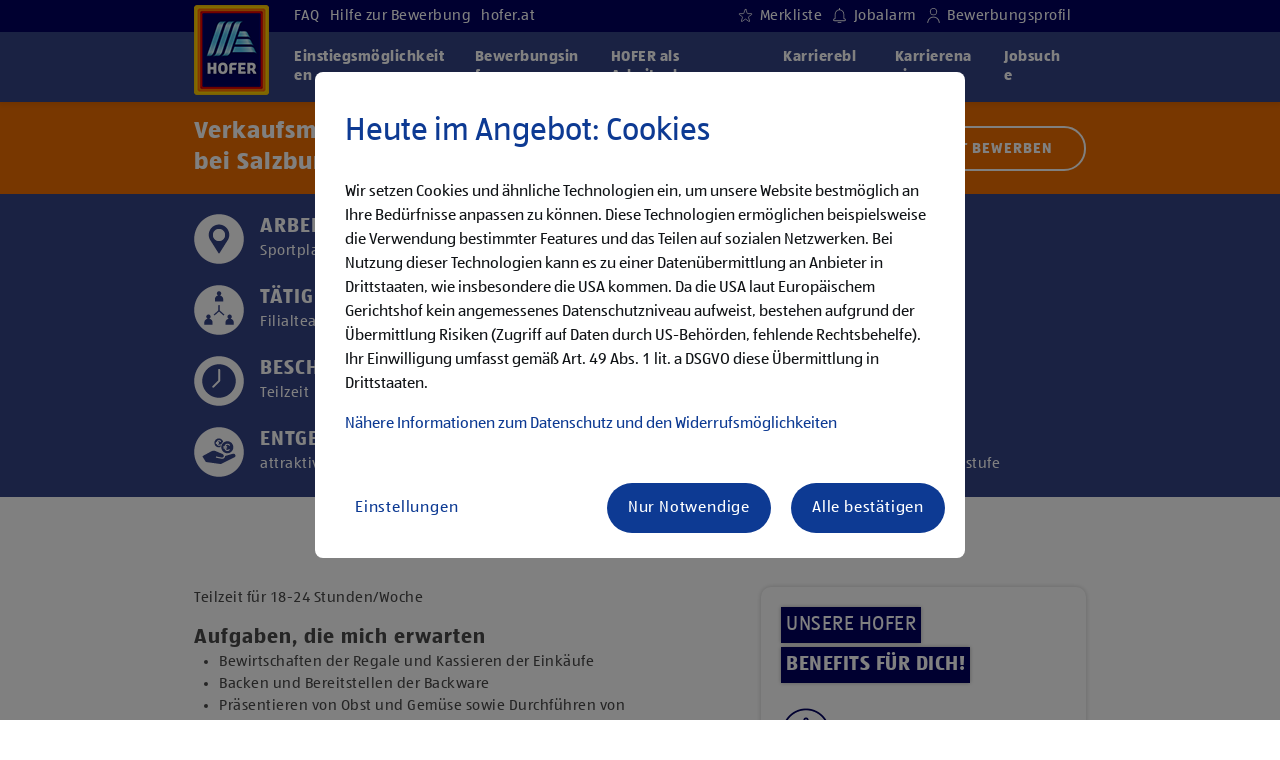

--- FILE ---
content_type: text/html;charset=UTF-8
request_url: https://jobs.aldi-hofer.com/hofer-karriere-at/job/Hof-bei-Salzburg-Verkaufsmitarbeiter-%28mwd%29-Sportplatzstr_-2%2C-5322-Hof-bei-Salzburg-Salz-5322/670591301/?feedId=245101
body_size: 60291
content:
<!DOCTYPE html>
<html class="html5" xml:lang="de-DE" lang="de-DE" xmlns="http://www.w3.org/1999/xhtml">

        <head>
            <meta http-equiv="X-UA-Compatible" content="IE=edge,chrome=1" />
            <meta http-equiv="Content-Type" content="text/html;charset=UTF-8" />
            <meta http-equiv="Content-Type" content="text/html; charset=utf-8" />
                <meta name="viewport" content="width=device-width, initial-scale=1.0" />
                        <link type="text/css" class="keepscript" rel="stylesheet" href="https://jobs.aldi-hofer.com/platform/bootstrap/3.4.8_NES/css/bootstrap.min.css" />
                            <link type="text/css" rel="stylesheet" href="/platform/css/j2w/min/bootstrapV3.global.responsive.min.css?h=906dcb68" />
                <script type="text/javascript" src="https://performancemanager5.successfactors.eu/verp/vmod_v1/ui/extlib/jquery_3.5.1/jquery.js"></script>
                <script type="text/javascript" src="https://performancemanager5.successfactors.eu/verp/vmod_v1/ui/extlib/jquery_3.5.1/jquery-migrate.js"></script>
            <script type="text/javascript" src="/platform/js/jquery/jquery-migrate-1.4.1.js"></script>
                <title>Verkaufsmitarbeiter (m/w/d) Sportplatzstr. 2, 5322 Hof bei Salzburg Stellendetails | ALDI | HOFER</title>

        <meta name="keywords" content="Hof bei Salzburg Verkaufsmitarbeiter (m/w/d) Sportplatzstr. 2, 5322 Hof bei Salzburg - Salz, 5322" />
        <meta name="description" content="Hof bei Salzburg Verkaufsmitarbeiter (m/w/d) Sportplatzstr. 2, 5322 Hof bei Salzburg - Salz, 5322" />
        <link rel="canonical" href="https://jobs.aldi-hofer.com/hofer-karriere-at/job/Hof-bei-Salzburg-Verkaufsmitarbeiter-%28mwd%29-Sportplatzstr_-2%2C-5322-Hof-bei-Salzburg-Salz-5322/670591301/" />
            <meta name="robots" content="index" />
        <meta name="twitter:card" content="summary" />
                <meta property="og:title" content="Verkaufsmitarbeiter (m/w/d) Sportplatzstr. 2, 5322 Hof bei Salzburg" />
                <meta property="og:description" content="Verkaufsmitarbeiter (m/w/d) Sportplatzstr. 2, 5322 Hof bei Salzburg" />
                <meta name="twitter:title" content="Verkaufsmitarbeiter (m/w/d) Sportplatzstr. 2, 5322 Hof bei Salzburg" />
                <meta name="twitter:description" content="Verkaufsmitarbeiter (m/w/d) Sportplatzstr. 2, 5322 Hof bei Salzburg" />
            <meta property="og:image" content="https://rmkcdn.successfactors.com/ca6e1d37/8e6b8120-df78-471a-aedb-f.jpg" />
            <meta property="twitter:image" content="https://rmkcdn.successfactors.com/ca6e1d37/8e6b8120-df78-471a-aedb-f.jpg" />
                <link type="text/css" rel="stylesheet" href="//rmkcdn.successfactors.com/ca6e1d37/89d69416-8c51-47c3-a150-2.css" />
                            <link type="text/css" rel="stylesheet" href="/platform/csb/css/header1.css?h=906dcb68" />
                            <link type="text/css" rel="stylesheet" href="/platform/css/j2w/min/sitebuilderframework.min.css?h=906dcb68" />
                            <link type="text/css" rel="stylesheet" href="/platform/css/j2w/min/BS3ColumnizedSearch.min.css?h=906dcb68" />
                            <link type="text/css" rel="stylesheet" href="/platform/css/search/BS3ColumnizedSearchHideLabels.css?h=906dcb68" />
                            <link type="text/css" rel="stylesheet" href="/platform/fontawesome4.7/css/font-awesome-4.7.0.min.css?h=906dcb68" /><style>
    body {
        display: none;
        /* Hide body initially */
    }
</style>
<script type="text/javascript" class="keepscript">
    /* Redirect to KWEB start */

    if (document.URL.includes("jobs.aldi-hofer") && !window.location.href.includes("redirect=false") && !window.location.href.includes("previewLink=true") && isNaN(window.location.pathname.split("/")[4]) === false) {
        document.addEventListener("DOMContentLoaded", function () {
            var stelleninseratID = window.location.pathname.split("/")[4];
            var countryCareerDomain = document.getElementsByClassName("menu mobile upper")[0].firstElementChild.getAttribute("href");
            countryCareerDomain = countryCareerDomain.replace('https://', '');
            countryCareerDomain = countryCareerDomain.replace('www.', '');
            countryCareerDomain = countryCareerDomain.substring(0, countryCareerDomain.indexOf('/'));
            var specificLanguage = document.documentElement.lang.substring(0, 2);
            var specificLanguageURL = "";

            var possibleLanguage = [
                "jobs.aldi.ch_fr",
                "jobs.aldi.ch_it",
                "aldi-sued-holding-careers.com_de",
            ];

            if (possibleLanguage.includes(countryCareerDomain + "_" + specificLanguage)) {
                specificLanguageURL = specificLanguage + "/";
            }

            var urlParameters = window.location.search.split("&");
            var utmParameters = "";
            urlParameters.forEach(urlParam => {
                if (urlParam.includes("utm_")) {
                    utmParameters = utmParameters + urlParam + "&";
                }
            });
            if (utmParameters !== "") {
                utmParameters = "?" + utmParameters;
                utmParameters = utmParameters.substring(0, utmParameters.length - 1);
            }

            window.location.replace("https://" + countryCareerDomain + "/" + specificLanguageURL + "job/" + stelleninseratID + utmParameters);

        });

        /* Redirect to KWEB end */
    } else { // Start of Else for redirect=false

        document.addEventListener("DOMContentLoaded", function () {
            document.body.style.display = 'block';
            var pathArray = window.location.pathname.split('/');
            var brand = pathArray[1];
            var countryCareerDomain = document.getElementsByClassName("menu mobile upper")[0].firstElementChild.getAttribute("href");
            countryCareerDomain = countryCareerDomain.replace('https://', '');
            countryCareerDomain = countryCareerDomain.replace('www.', '');
            countryCareerDomain = countryCareerDomain.substring(0, countryCareerDomain.indexOf('/'));
            var language = document.documentElement.lang;
            var countryCode = {
                "karriere.hofer.at": "AT",
                "test.karriere.hofer.at": "AT",
                "kariera.hofer.si": "SI",
                "test.kariera.hofer.si": "SI",
                "jobs.aldi.ch": "CH",
                "test.jobs.aldi.ch": "CH",
                "karrier.aldi.hu": "HU",
                "test.karrier.aldi.hu": "HU",
                "carriera.aldi.it": "IT",
                "test.carriera.aldi.it": "IT",
                "aldi-sued-holding-careers.com": "ASH",
                "test.aldi-sued-holding-careers.com": "ASH"
            }
            var cookieConsentVersion = "config_v02";
            var LiveOrTest = "";

            if (countryCareerDomain.includes("test.")) {
                LiveOrTest = "test";
            } else {
                LiveOrTest = "live";
            }
            var addWWW = "";
            if (LiveOrTest == "live" && countryCareerDomain.includes("aldi.ch")){
                addWWW = "www.";
            }

            /* Cookie Consent integration start */
            if (countryCode) {
                var cookieConsentIntegration = document.createElement('script');
                //cookieConsentIntegration.setAttribute("async", "");
                cookieConsentIntegration.src = "https://" + countryCareerDomain + "/jobfeed/cookieconsent/" + LiveOrTest + "/cookieconsent.js";
                cookieConsentIntegration.setAttribute("data-country", countryCode[countryCareerDomain]);
                cookieConsentIntegration.setAttribute("data-configpath", "https://" + addWWW + countryCareerDomain + "/jobfeed/cookieconsent/" + LiveOrTest + "/" + cookieConsentVersion + "/");
                cookieConsentIntegration.setAttribute("id", "cookieconsentscript");
                document.head.appendChild(cookieConsentIntegration);
            }
            /* Cookie Consent integration end */
            /* Cookie Consent Fallback start */
            var hoferConsentCountry = countryCode[countryCareerDomain];
            var hoferConsentTranslations = {
                "de,de-AT,de-De,de-CH,de-HOLDING": {
                    "description": "Leider ist es momentan aus technischen Gründen nicht möglich, die Einstellungen für die Einwilligung zur Verwendung von Cookies und ähnlichen Technologien zu bearbeiten. Wir bemühen uns, diese so schnell wie möglich wieder zur Verfügung zu stellen. Hiermit können alle bestehenden Einwilligungen widerrufen werden, somit werden nur noch technisch notwendige Cookies und ähnliche Technologien verwendet.",
                    "revoke_decision": "Alle Einwilligungen widerrufen",
                    "close": "Abbrechen"
                },
                "si,sl,sl-SI": {
                    "description": "Zaradi tehničnih razlogov vam trenutno ne moremo nuditi možnosti upravljanja privolitev za uporabo posameznih kategorij piškotkov in podobnih tehnologij. Trudimo se, da v čim krajšem času najdemo rešitev, da bo možnost upravljanja z nastavitvami piškotkov spet na voljo. Z možnostjo “Prekliči privolitve” lahko umaknete vse predhodno podane privolitve za uporabo piškotkov in podobnih tehnologij in bodo uporabljeni le tehnično nujni piškotki.",
                    "revoke_decision": "Prekliči privolitve",
                    "close": "Nazaj"
                },
                "hu,hu-HU": {
                    "description": "Technikai problémák miatt átmenetileg nem lehetséges a sütik és hasonló technológiák használatához való hozzájárulásának beállításait módosítani. Jelenleg dolgozunk a megoldáson, hogy a beállítások a lehető leghamarabb újra elérhetővé váljanak. A lenti gombra kattintva vissza tudja vonni az összes korábbi hozzájáruló nyilatkozatát, így ezt követően csak a technikailag szükséges cookie-kat és hasonló technológiákat fogjuk használni.",
                    "revoke_decision": "Visszavonás",
                    "close": "Mégsem"
                },
                "it,it-IT,it-CH": {
                    "description": "Purtroppo, a causa di problemi tecnici, non è temporaneamente possibile modificare le impostazioni per il consenso all'uso dei cookie e di altri strumenti di tracciamento. Stiamo attualmente lavorando ad una soluzione per rendere nuovamente disponibili le impostazioni il prima possibile. Facendo clic sul pulsante sottostante, revocate le vostre precedenti decisioni di consenso, in modo che vengano utilizzati solo i cookie e le tecnologie simili tecnicamente necessari.",
                    "revoke_decision": "Revoca i consensi",
                    "close": "Rimani con le impostazioni attuali"
                },
                "fr,fr-FR,fr-CH": {
                    "description": "Malheureusement, pour des raisons techniques, il n'est actuellement pas possible de modifier les paramètres de consentement à l'utilisation de cookies et de technologies similaires. Nous nous efforcerons de les rendre à nouveau disponibles dès que possible. Il est ainsi possible de révoquer tous les consentements existants, de sorte que seuls les cookies et technologies similaires techniquement nécessaires seront utilisés.",
                    "revoke_decision": "Révoquer tous les consentements",
                    "close": "Annuler"
                },
                "en,en-US,en-HOLDING": {
                    "description": "Unfortunately, due to technical issues it is temporarily not possible to edit the settings for your consent to the use of cookies and similar technologies. We are currently working on a solution to make the settings available again as soon as possible. By clicking the button below, you revoke your previous consent decisions, so only technically necessary cookies and similar technologies will be used.",
                    "revoke_decision": "revoke consent",
                    "close": "cancel"
                }
            };
            (() => { "use strict"; var e = { 819: (e, o, n) => { n.d(o, { A: () => c }); var t = n(601), i = n.n(t), a = n(314), r = n.n(a)()(i()); r.push([e.id, "#cookieconsentfallback{--color-blue_primary: #0d3a93;--color-blue_secondary: #3860be;--color-text: #101316;--color-icons: #27455c;--color-alwaysactive: #3860be;font-weight:normal;font-style:normal;-webkit-font-smoothing:auto;letter-spacing:normal;padding:0;margin:0;height:auto;min-height:0;max-height:none;width:auto;min-width:0;max-width:none;border-radius:0;border:none;clear:none;float:none;bottom:auto;left:auto;right:auto;top:auto;text-align:left;text-decoration:none;text-indent:0;text-shadow:none;text-transform:none;white-space:normal;background:none;overflow:visible;vertical-align:baseline;visibility:visible;z-index:auto;box-shadow:none;box-sizing:border-box;display:none}#cookieconsentfallback *{font-weight:normal;font-style:normal;-webkit-font-smoothing:auto;letter-spacing:normal;padding:0;margin:0;height:auto;min-height:0;max-height:none;width:auto;min-width:0;max-width:none;border-radius:0;border:none;clear:none;float:none;bottom:auto;left:auto;right:auto;top:auto;text-align:left;text-decoration:none;text-indent:0;text-shadow:none;text-transform:none;white-space:normal;background:none;overflow:visible;vertical-align:baseline;visibility:visible;z-index:auto;box-shadow:none;box-sizing:border-box}#cookieconsentfallback #ccf-backdrop{position:fixed;top:0;left:0;width:100%;height:100%;z-index:99999;background-color:rgba(0,0,0,.5);opacity:0}#cookieconsentfallback.visible{display:block}#cookieconsentfallback.visible #ccf-backdrop{animation-name:fadeOverlayIn;animation-duration:.5s;animation-fill-mode:forwards}#cookieconsentfallback.visible #ccf-overlay{opacity:1}#cookieconsentfallback.hide{animation-name:fadeOverlayOut;animation-duration:.5s;animation-fill-mode:forwards}#cookieconsentfallback.settingsview #ccf-overlay{top:5%;max-height:90%}@keyframes fadeOverlayIn{from{opacity:0}to{opacity:1}}@keyframes fadeOverlayOut{from{opacity:1}to{opacity:0}}#cookieconsentfallback #ccf-overlay{position:fixed;top:10%;left:50%;transform:translate3d(-50%, 0, 0);overflow:hidden;max-height:87%;background-color:#fff;border-radius:8px;z-index:999991;padding:40px 20px 25px 30px;width:calc(100% - 16px);max-width:650px;opacity:0;transition:top .1s linear;font-size:16px;color:var(--color-text);line-height:24px;letter-spacing:0;display:flex;flex-direction:column;outline:none}@media only screen and (max-width: 425px){#cookieconsentfallback #ccf-overlay{top:50% !important;transform:translate3d(-50%, -50%, 0)}}@media only screen and (max-width: 500px){#cookieconsentfallback #ccf-overlay{padding:25px 8px 19px 18px}}#cookieconsentfallback #ccf-overlay.wide{max-width:755px}#cookieconsentfallback #ccf-overlay p{margin-bottom:16px}#cookieconsentfallback #ccf-overlay .cookieconsent-title{font-size:32px;font-weight:400;line-height:38px;letter-spacing:0;margin-bottom:30px;color:var(--color-blue_primary)}#cookieconsentfallback #ccf-overlay #ccf-description{margin-bottom:28px}#cookieconsentfallback .cookieconsent-button{-webkit-appearance:none;background-color:var(--color-blue_primary);border-radius:50px;border:none;font-style:normal;font-size:16px;font-weight:400;font-family:inherit;color:#fff;cursor:pointer;padding:14px 21px;line-height:22px;letter-spacing:.05em;text-align:center}#cookieconsentfallback .cookieconsent-button:hover,#cookieconsentfallback .cookieconsent-button:focus{opacity:.7}#cookieconsentfallback #ccf-overlay{overflow:auto}#cookieconsentfallback #ccf-overlay::-webkit-scrollbar{width:11px}#cookieconsentfallback #ccf-overlay::-webkit-scrollbar-thumb{border-radius:10px;background:#d8d8d8}#cookieconsentfallback #ccf-overlay::-webkit-scrollbar-track{margin-right:20px}#cookieconsentfallback #ccf-closebutton{cursor:pointer;-webkit-appearance:none;border:none;position:absolute;right:20px;top:20px;font-size:25px;color:var(--color-text)}#cookieconsentfallback #ccf-description{padding-right:35px}#cookieconsentfallback .ccf-buttons{display:flex;justify-content:space-between;gap:15px}@media only screen and (max-width: 600px){#cookieconsentfallback .ccf-buttons{flex-direction:column}}", ""]); const c = r }, 314: e => { e.exports = function (e) { var o = []; return o.toString = function () { return this.map((function (o) { var n = "", t = void 0 !== o[5]; return o[4] && (n += "@supports (".concat(o[4], ") {")), o[2] && (n += "@media ".concat(o[2], " {")), t && (n += "@layer".concat(o[5].length > 0 ? " ".concat(o[5]) : "", " {")), n += e(o), t && (n += "}"), o[2] && (n += "}"), o[4] && (n += "}"), n })).join("") }, o.i = function (e, n, t, i, a) { "string" == typeof e && (e = [[null, e, void 0]]); var r = {}; if (t) for (var c = 0; c < this.length; c++) { var s = this[c][0]; null != s && (r[s] = !0) } for (var l = 0; l < e.length; l++) { var d = [].concat(e[l]); t && r[d[0]] || (void 0 !== a && (void 0 === d[5] || (d[1] = "@layer".concat(d[5].length > 0 ? " ".concat(d[5]) : "", " {").concat(d[1], "}")), d[5] = a), n && (d[2] ? (d[1] = "@media ".concat(d[2], " {").concat(d[1], "}"), d[2] = n) : d[2] = n), i && (d[4] ? (d[1] = "@supports (".concat(d[4], ") {").concat(d[1], "}"), d[4] = i) : d[4] = "".concat(i)), o.push(d)) } }, o } }, 601: e => { e.exports = function (e) { return e[1] } }, 72: e => { var o = []; function n(e) { for (var n = -1, t = 0; t < o.length; t++)if (o[t].identifier === e) { n = t; break } return n } function t(e, t) { for (var a = {}, r = [], c = 0; c < e.length; c++) { var s = e[c], l = t.base ? s[0] + t.base : s[0], d = a[l] || 0, u = "".concat(l, " ").concat(d); a[l] = d + 1; var f = n(u), p = { css: s[1], media: s[2], sourceMap: s[3], supports: s[4], layer: s[5] }; if (-1 !== f) o[f].references++, o[f].updater(p); else { var h = i(p, t); t.byIndex = c, o.splice(c, 0, { identifier: u, updater: h, references: 1 }) } r.push(u) } return r } function i(e, o) { var n = o.domAPI(o); n.update(e); return function (o) { if (o) { if (o.css === e.css && o.media === e.media && o.sourceMap === e.sourceMap && o.supports === e.supports && o.layer === e.layer) return; n.update(e = o) } else n.remove() } } e.exports = function (e, i) { var a = t(e = e || [], i = i || {}); return function (e) { e = e || []; for (var r = 0; r < a.length; r++) { var c = n(a[r]); o[c].references-- } for (var s = t(e, i), l = 0; l < a.length; l++) { var d = n(a[l]); 0 === o[d].references && (o[d].updater(), o.splice(d, 1)) } a = s } } }, 659: e => { var o = {}; e.exports = function (e, n) { var t = function (e) { if (void 0 === o[e]) { var n = document.querySelector(e); if (window.HTMLIFrameElement && n instanceof window.HTMLIFrameElement) try { n = n.contentDocument.head } catch (e) { n = null } o[e] = n } return o[e] }(e); if (!t) throw new Error("Couldn't find a style target. This probably means that the value for the 'insert' parameter is invalid."); t.appendChild(n) } }, 540: e => { e.exports = function (e) { var o = document.createElement("style"); return e.setAttributes(o, e.attributes), e.insert(o, e.options), o } }, 56: (e, o, n) => { e.exports = function (e) { var o = n.nc; o && e.setAttribute("nonce", o) } }, 825: e => { e.exports = function (e) { if ("undefined" == typeof document) return { update: function () { }, remove: function () { } }; var o = e.insertStyleElement(e); return { update: function (n) { !function (e, o, n) { var t = ""; n.supports && (t += "@supports (".concat(n.supports, ") {")), n.media && (t += "@media ".concat(n.media, " {")); var i = void 0 !== n.layer; i && (t += "@layer".concat(n.layer.length > 0 ? " ".concat(n.layer) : "", " {")), t += n.css, i && (t += "}"), n.media && (t += "}"), n.supports && (t += "}"); var a = n.sourceMap; a && "undefined" != typeof btoa && (t += "\n/*# sourceMappingURL=data:application/json;base64,".concat(btoa(unescape(encodeURIComponent(JSON.stringify(a)))), " */")), o.styleTagTransform(t, e, o.options) }(o, e, n) }, remove: function () { !function (e) { if (null === e.parentNode) return !1; e.parentNode.removeChild(e) }(o) } } } }, 113: e => { e.exports = function (e, o) { if (o.styleSheet) o.styleSheet.cssText = e; else { for (; o.firstChild;)o.removeChild(o.firstChild); o.appendChild(document.createTextNode(e)) } } } }, o = {}; function n(t) { var i = o[t]; if (void 0 !== i) return i.exports; var a = o[t] = { id: t, exports: {} }; return e[t](a, a.exports, n), a.exports } n.n = e => { var o = e && e.__esModule ? () => e.default : () => e; return n.d(o, { a: o }), o }, n.d = (e, o) => { for (var t in o) n.o(o, t) && !n.o(e, t) && Object.defineProperty(e, t, { enumerable: !0, get: o[t] }) }, n.o = (e, o) => Object.prototype.hasOwnProperty.call(e, o), n.nc = void 0; var t = n(72), i = n.n(t), a = n(825), r = n.n(a), c = n(659), s = n.n(c), l = n(56), d = n.n(l), u = n(540), f = n.n(u), p = n(113), h = n.n(p), m = n(819), b = {}; b.styleTagTransform = h(), b.setAttributes = d(), b.insert = s().bind(null, "head"), b.domAPI = r(), b.insertStyleElement = f(); i()(m.A, b); m.A && m.A.locals && m.A.locals; window.CookieConsentFallback = { show: async function () { "undefined" == typeof hoferConsentTranslations && (window.hoferConsentTranslations = { "de,de-AT,de-DE,de-CH,de-HOLDING": { description: "Leider ist es momentan aus technischen Gründen nicht möglich, die Einstellungen für die Einwilligung zur Verwendung von Cookies und ähnlichen Technologien zu bearbeiten. Wir bemühen uns, diese so schnell wie möglich wieder zur Verfügung zu stellen. Hiermit können alle bestehenden Einwilligungen widerrufen werden, somit werden nur noch technisch notwendige Cookies und ähnliche Technologien verwendet.", revoke_decision: "Alle Einwilligungen widerrufen", close: "Abbrechen" }, "en,en-US,en-HOLDING": { description: "Unfortunately, due to technical issues it is temporarily not possible to edit the settings for your consent to the use of cookies and similar technologies. We are currently working on a solution to make the settings available again as soon as possible. By clicking the button below, you revoke your previous consent decisions, so only technically necessary cookies and similar technologies will be used.", revoke_decision: "revoke consent", close: "cancel" }, "hu,hu-HU": { description: "Technikai problémák miatt átmenetileg nem lehetséges a sütik és hasonló technológiák használatához való hozzájárulásának beállításait módosítani. Jelenleg dolgozunk a megoldáson, hogy a beállítások a lehető leghamarabb újra elérhetővé váljanak. A lenti gombra kattintva vissza tudja vonni az összes korábbi hozzájáruló nyilatkozatát, így ezt követően csak a technikailag szükséges cookie-kat és hasonló technológiákat fogjuk használni.", revoke_decision: "Visszavonás", close: "Mégsem" }, "fr,fr-FR": { description: "Malheureusement, pour des raisons techniques, il n'est actuellement pas possible de modifier les paramètres de consentement à l'utilisation de cookies et de technologies similaires. Nous nous efforcerons de les rendre à nouveau disponibles dès que possible. Il est ainsi possible de révoquer tous les consentements existants, de sorte que seuls les cookies et technologies similaires techniquement nécessaires seront utilisés.", revoke_decision: "Révoquer tous les consentements", close: "Annuler" }, "it,it-IT,it-CH": { description: "Purtroppo, a causa di problemi tecnici, non è temporaneamente possibile modificare le impostazioni per il consenso all'uso dei cookie e di altri strumenti di tracciamento. Stiamo attualmente lavorando ad una soluzione per rendere nuovamente disponibili le impostazioni il prima possibile. Facendo clic sul pulsante sottostante, revocate le vostre precedenti decisioni di consenso, in modo che vengano utilizzati solo i cookie e le tecnologie simili tecnicamente necessari.", revoke_decision: "Revoca i consensi", close: "Rimani con le impostazioni attuali" }, "si,sl,sl-SI": { description: "Zaradi tehničnih razlogov vam trenutno ne moremo nuditi možnosti upravljanja privolitev za uporabo posameznih kategorij piškotkov in podobnih tehnologij. Trudimo se, da v čim krajšem času najdemo rešitev, da bo možnost upravljanja z nastavitvami piškotkov spet na voljo. Z možnostjo “Prekliči privolitve” lahko umaknete vse predhodno podane privolitve za uporabo piškotkov in podobnih tehnologij in bodo uporabljeni le tehnično nujni piškotki.", revoke_decision: "Prekliči privolitve", close: "Nazaj" } }); let e = await g.getLanguage(); if (void 0 !== hoferConsentTranslations[e]) return g.country = hoferConsentCountry, g.language = e, g.showOverlay(), !0; console.log("language " + e + " not found in translations") }, hide: function () { return g.hideOverlay(), !0 } }, window.showConsentLink = function () { try { if (!0 !== CookieConsent.show()) throw Error() } catch (e) { CookieConsentFallback.show() } }; let g = { country: "", language: !1, showOverlay: () => { let e = '<div id="ccf-backdrop"></div><div id="ccf-overlay" tabindex="-1" role="dialog" aria-modal="true" aria-labelledby="cookieconsent-fallbacktitle"><button id="ccf-closebutton" aria-label="' + hoferConsentTranslations[g.language].close + '">&#x2715;</button><div id="ccf-description">' + hoferConsentTranslations[g.language].description + '</div><div class="ccf-buttons"><button id="ccf-deletecookieslink" class="cookieconsent-button">' + hoferConsentTranslations[g.language].revoke_decision + '</button><button id="ccf-cancellink" class="cookieconsent-button">' + hoferConsentTranslations[g.language].close + "</button></div></div>", o = document.createElement("div"); o.id = "cookieconsentfallback", o.classList.add("visible"), o.innerHTML = e, document.body.appendChild(o), g.addEventListeners() }, addEventListeners: () => { document.querySelector("#cookieconsentfallback #ccf-deletecookieslink").addEventListener("click", (function (e) { e.preventDefault(), document.cookie = "CookieConsent_" + g.country + "=; max-age=0; path=/", g.deactivateOverlayTogglers(), g.hideOverlay() })), document.querySelectorAll("#cookieconsentfallback #ccf-cancellink, #cookieconsentfallback #ccf-backdrop, #cookieconsentfallback #ccf-closebutton").forEach((function (e) { e.addEventListener("click", (function (e) { e.preventDefault(), g.hideOverlay() })) })) }, deactivateOverlayTogglers: () => { document.querySelectorAll("#cookieconsent .cookieconsent-toggler").forEach((e => { e.checked = !1; const o = new Event("change"); e.dispatchEvent(o) })) }, hideOverlay: () => { let e = document.getElementById("cookieconsentfallback"); e.classList.add("hide"), window.setTimeout((() => { e.classList.remove("visible"), e.classList.remove("hide"), e.parentNode && e.parentNode.removeChild(e) }), 500) }, getLanguage: () => new Promise((e => { let o = document.documentElement.getAttribute("lang"); if (o && "" !== o) { let n = g.getLanguageKeyFromLanguage(o.toLowerCase()); if (!1 !== n) return e(n) } let n = new XMLHttpRequest; n.open("GET", document.location, !0), n.send(null), n.onload = () => { const o = n.getAllResponseHeaders().toLowerCase().trim().split(/[\r\n]+/), t = {}; o.forEach((e => { const o = e.split(": "), n = o.shift(); t[n] = o.join(": ") })); const i = t["content-language"]; if (void 0 === i || "" === i) return e(g.getLanguageKeyFromLanguage("en")); { let o = g.getLanguageKeyFromLanguage(i); if (!1 !== o) return e(o) } } })), getLanguageKeyFromLanguage: e => { let o = !1; return Object.keys(hoferConsentTranslations).forEach((n => { if (!1 !== o) return; n.split(",").forEach((t => { !1 === o && e.toLowerCase() === t.toLowerCase() && (console.log("found language: " + n), o = n) })) })), o } } })();
            /* Cookie Consent Fallback end */

            /* Adobe Analytics integration start */
            var adobeAnalyticsLink = {
                "karriere.hofer.at": "https://assets.adobedtm.com/1a449bc36397/af20db97b41a/launch-2eaab642690b.min.js",
                "test.karriere.hofer.at": "https://assets.adobedtm.com/1a449bc36397/af20db97b41a/launch-458da5455db9-development.min.js",
                "kariera.hofer.si": "https://assets.adobedtm.com/1a449bc36397/3aa3a46fac99/launch-06150ce40a58.min.js",
                "test.kariera.hofer.si": "https://assets.adobedtm.com/1a449bc36397/3aa3a46fac99/launch-cd44656ee29c-development.min.js",
                "jobs.aldi.ch": "https://assets.adobedtm.com/1a449bc36397/fe8846eb3c1c/launch-92bfade7abdd.min.js",
                "test.jobs.aldi.ch": "https://assets.adobedtm.com/1a449bc36397/fe8846eb3c1c/launch-78bcb3abe246-development.min.js",
                "karrier.aldi.hu": "https://assets.adobedtm.com/1a449bc36397/4e1d0f26b161/launch-346450e71c83.min.js",
                "test.karrier.aldi.hu": "https://assets.adobedtm.com/1a449bc36397/4e1d0f26b161/launch-5e7f0ab16bfa-development.min.js",
                "carriera.aldi.it": "https://assets.adobedtm.com/1a449bc36397/d2f4219d776c/launch-c54941ae78e9.min.js",
                "test.carriera.aldi.it": "https://assets.adobedtm.com/1a449bc36397/d2f4219d776c/launch-8fd9ab958ba6-development.min.js",
                "aldi-sued-holding-careers.com": "https://assets.adobedtm.com/1a449bc36397/71dd2a530477/launch-d1b424b4df6b.min.js",
                "test.aldi-sued-holding-careers.com": "https://assets.adobedtm.com/1a449bc36397/71dd2a530477/launch-197fdb65bbb5-development.min.js"
            }

            if (adobeAnalyticsLink) {
                var adobeAnalyticsIntegration = document.createElement('script');
                adobeAnalyticsIntegration.setAttribute("async", "");
                adobeAnalyticsIntegration.src = adobeAnalyticsLink[countryCareerDomain];
                document.head.appendChild(adobeAnalyticsIntegration);
            }

        });

        // hide job alert from candidate profile/application
        if ((window.location.href.indexOf("successfactors") > -1) || (window.location.href.indexOf("sapsf") > -1)) {
            const body = document.body;
            body.addEventListener('click', e => {
                try { var element = document.getElementById("23:1"); element.parentNode.removeChild(element); } catch (error) { }
                try { var element = document.getElementById("24:1"); element.parentNode.removeChild(element); } catch (error) { }
                try { var element = document.getElementById("26:1"); element.parentNode.removeChild(element); } catch (error) { }
                try { var element = document.getElementById("16:1"); element.parentNode.removeChild(element); } catch (error) { }
                try { var element = document.getElementById("15:1"); element.parentNode.removeChild(element); } catch (error) { }
                try { var element = document.getElementById("22:1"); element.parentNode.removeChild(element); } catch (error) { }

            });

        }
        else {
        }
    } // END of Else for redirect=false
</script>
<style type="text/css">
    .keyword-title {
        display: none;
    }

    .breadcrumb {
        display: none;
    }

    #search-wrapper {
        display: none;
    }

    .lower headersubmenu {
        display: none;
    }

    .language node dropdown header-one {
        display: none;
    }

    .backgroundimage9a9324c7-a881-4203-b206-9 {
        margin-top: -3%;
        margin-bottom: -3%;
    }

    .buttontext {
        text-align: center;
        padding-top: 20px;
        padding-bottom: 0px;
    }

    .buttontext p {
        margin-bottom: 2px;
    }

    .content span ul,
    .content span ol {
        list-style-position: initial !important;
        padding-left: 40px !important;
    }

    .content {
        padding-top: 10px;
    }

    .notifications {
        display: none;
    }

    /* hides button leading to job listings on SAP external career site - both "button" and "div" version are needed */
    button[id="fbja_jobSearch"] {
        display: none !important;
    }

    div[onclick*="_backToJobList"] {
        display: none;
    }

    /* hides application tracking fields from candidate */
    .col-md-4.col-xs-12.col-sm-4:has(input[name="utm_source"], input[name="adobe_analytics_id"]) {
        display: none;
    }

    /* hides application tracking fields from candidate - Quick Apply version */
    .nonRequired:has(input[name="tor__futm_source"], input[name="tor__fadobe_analytics_id"]) {
        display: none;
    }

    /* hides gender country parent picklist field from candidate */
    .col-md-4.col-xs-12.col-sm-4:has(input[aria-label*="gender_country"]) {
        display: none;
    }
</style>

        <link rel="shortcut icon" href="//rmkcdn.successfactors.com/ca6e1d37/c36c0ca6-a1e3-48f3-ae44-1.png" type="image/x-icon" />
            <style id="antiClickjack" type="text/css">body{display:none !important;}</style>
            <script type="text/javascript" id="antiClickJackScript">
                if (self === top) {
                    var antiClickjack = document.getElementById("antiClickjack");
                    antiClickjack.parentNode.removeChild(antiClickjack);
                } else {
                    top.location = self.location;
                }
            </script>
        </head>

        <body class="coreCSB job-page bodyhofer-karriere-at   bodyhofer-karriere-at" id="body">

        <div id="outershell" class="outershellhofer-karriere-at">

    <div id="header" class="headerhofer-karriere-at headermainhofer-karriere-at slightlylimitwidth " role="banner">
            <div id="headerbordertop" class="headerbordertophofer-karriere-at slightlylimitwidth"></div>
        <script type="text/javascript">
            //<![CDATA[
            $(function()
            {
                /* Using 'skipLinkSafari' to include CSS styles specific to Safari. */
                if (navigator.userAgent.indexOf('Safari') != -1 && navigator.userAgent.indexOf('Chrome') == -1) {
                    $("#skipLink").attr('class', 'skipLinkSafari');
                }
            });
            //]]>
        </script>
        <div id="skip">
            <a href="#content" id="skipLink" class="skipLink" title="Zum Hauptinhalt"><span>Zum Hauptinhalt</span></a>
        </div>

        <div class="limitwidth">
            <div class="menu desktop upper">
                <div class="inner" role="navigation" aria-label="Header Menü">
                        <a href="https://karriere.hofer.at/" style="display:inline-block">
                            <img class="logo" src="//rmkcdn.successfactors.com/ca6e1d37/4a831814-0572-4643-9a0e-7.png" />
                        </a>
                    <ul class="nav nav-pills" role="list">
        <li><a href="https://karriere.hofer.at/?id=6">Einstiegsmöglichkeiten</a></li>
        <li><a href="https://karriere.hofer.at/?id=2">Bewerbungsinfo</a></li>
        <li><a href="https://karriere.hofer.at/?id=415">HOFER als Arbeitgeber</a></li>
        <li><a href="https://karriere.hofer.at/?id=109">Karriereblog</a></li>
        <li><a href="https://karriere.hofer.at/?id=2882">Karrierenavi</a></li>
        <li><a href="https://karriere.hofer.at/?id=4">Jobsuche</a></li>
                    </ul>
                </div>
            </div>
        </div>

        <div class="menu mobile upper">
                <a href="https://karriere.hofer.at/">
                    <img class="logo" src="//rmkcdn.successfactors.com/ca6e1d37/4a831814-0572-4643-9a0e-7.png" />
                </a>
            <div class="nav">
                <div class="dropdown mobile-nav">
                    <a id="hamburgerToggleBtn" href="#" title="Menü" aria-label="Menü" class="dropdown-toggle" aria-controls="nav-collapse-design1" aria-expanded="false" role="button" data-toggle="collapse" data-target="#nav-collapse-design1"><span class="mobilelink fa fa-bars"></span></a>
                    <ul id="nav-collapse-design1" class="dropdown-menu nav-collapse">
        <li><a href="https://karriere.hofer.at/?id=6">Einstiegsmöglichkeiten</a></li>
        <li><a href="https://karriere.hofer.at/?id=2">Bewerbungsinfo</a></li>
        <li><a href="https://karriere.hofer.at/?id=415">HOFER als Arbeitgeber</a></li>
        <li><a href="https://karriere.hofer.at/?id=109">Karriereblog</a></li>
        <li><a href="https://karriere.hofer.at/?id=2882">Karrierenavi</a></li>
        <li><a href="https://karriere.hofer.at/?id=4">Jobsuche</a></li>
                    </ul>
                </div>
            </div>
        </div>
        <div class="lower headersubmenuhofer-karriere-at">
            <div class="inner limitwidth">
                <div class="links">
                        <div class="profile node">
			<div class="profileWidget">
					<a href="#" onclick="j2w.TC.handleViewProfileAction(event)" xml:lang="de-DE" lang="de-DE" style=" ">Zu meinem Profil</a>
			</div>
                        </div>





                </div>
            </div>
        </div>
    </div>
    <style type="text/css">
        #content {
            padding-top: 0px;
        }
    </style>

    <script type="text/javascript" classhtmlattribute="keepscript" src="/platform/js/j2w/j2w.bootstrap.collapse.js"></script>
    <script type="text/javascript" classhtmlattribute="keepscript" src="/platform/js/j2w/j2w.bootstrap.dropdown.js"></script>
            <div id="innershell" class="innershellhofer-karriere-at">
                <div id="content" tabindex="-1" class="contenthofer-karriere-at" role="main">
                    <div class="inner">

                <div id="search-wrapper">
                        <div class="row clearfix">
                        </div>
                </div>

                <div class="jobDisplayShell" itemscope="itemscope" itemtype="http://schema.org/JobPosting"><span itemprop="jobLocation" itemscope itemtype="http://schema.org/Place"><span itemprop="address" itemscope itemtype="http://schema.org/PostalAddress"><meta itemprop="addressLocality" content="Hof bei Salzburg"><meta itemprop="addressRegion" content="Salz"><meta itemprop="postalCode" content="5322"><meta itemprop="addressCountry" content="AT"></span></span><meta itemprop="datePosted" content="Sun Nov 09 02:00:00 UTC 2025"><meta itemprop="hiringOrganization" content="ALDI | HOFER">
                    <div class="jobDisplay">
                            <div class="content">
                                <div class="jobTitle">
                    <div class="applylink pull-right">
                <a xml:lang="de-DE" lang="de-DE" class="btn btn-primary btn-large btn-lg apply dialogApplyBtn " href="/talentcommunity/apply/670591301/?locale=de_DE">Jetzt bewerben »</a>
                    </div>
                                </div>
                                <div class="job">
    <style type="text/css">
        .buttontextab652df5e6e40462 a{
            border: 1px solid transparent;
        }
        .buttontextab652df5e6e40462 a:focus{
            border: 1px dashed #55c3f0 !important;
            outline: none !important;
        }
    </style>
    <div dir="auto" style=" " class="buttontext buttontextab652df5e6e40462 rtltextaligneligible center unmodified backgroundimage backgroundcolor72228158 linkcolorf4b69572ebe6a9e7 linkhovercolorf4b69572ebe6a9e7       displayMTD  ">
        <div class="inner " style="font-family:Arial, Helvetica, sans-serif; font-size:14px;"><span class="fontcolorb6a533a1"></span>
        </div>
    </div>
    <div class="row displayDTM " role="img" style=" ">
        <div class="col-xs-12 center scaled backgroundimagefcd21815-c003-47eb-b879-0 large-image-component" style="height: 590px;"></div>
    </div>
    <div class="joblayouttoken rtltextaligneligible displayDTM ">
        <div class="inner fontcolor569f0f1a1034ec59" style="font-family:Arial, Helvetica, sans-serif; font-size:20px;">
            <div class="row">
                <div class="col-xs-12 fontalign-left">
                        <h1>

    <span xml:lang="de-DE" lang="de-DE" itemprop="title" data-careersite-propertyid="title" class="rtltextaligneligible">Verkaufsmitarbeiter (m/w/d) Sportplatzstr. 2, 5322 Hof bei Salzburg
    </span>
                        </h1>
                </div>
            </div>
        </div>
    </div>
    <div class="joblayouttoken rtltextaligneligible displayDTM ">
        <div class="inner fontcolor569f0f1a1034ec59" style="font-family:Arial, Helvetica, sans-serif; font-size:16px;">
            <div class="row">
                <div class="col-xs-12 fontalign-left">

    <span xml:lang="de-DE" lang="de-DE" data-careersite-propertyid="shifttype" class="rtltextaligneligible">Teilzeit für 18-24 Stunden/Woche
    </span>
                </div>
            </div>
        </div>
    </div>
    <div class="joblayouttoken rtltextaligneligible displayDTM ">
        <div class="inner fontcolor569f0f1a1034ec59" style="font-family:Arial, Helvetica, sans-serif; font-size:14px;">
            <div class="row">
                <div class="col-xs-12 fontalign-left">

    <span xml:lang="de-DE" lang="de-DE" itemprop="description" data-careersite-propertyid="description" class="rtltextaligneligible">
                <span class="jobdescription"><div id="profile" class="profile">
<div class="profile_list">
<ul class="profile_section">
<li id="profile_heading1" class="profile_item profile_heading">ARBEITSORT</li>
<li id="profile_field1" class="profile_item profile_content">Sportplatzstr. 2, 5322 Hof bei Salzburg</li>
</ul>
<ul class="profile_section">
<li id="profile_heading2" class="profile_item profile_heading">TÄTIGKEITSBEREICH</li>
<li id="profile_field2" class="profile_item profile_content">Filialteam</li>
</ul>
<ul class="profile_section">
<li id="profile_heading3" class="profile_item profile_heading"></li>
<li id="profile_field3" class="profile_item profile_content"></li>
</ul>
<ul class="profile_section">
<li id="profile_heading4" class="profile_item profile_heading">BESCHÄFTIGUNGSAUSMASS</li>
<li id="profile_field4" class="profile_item profile_content">Teilzeit</li>
</ul>
<ul class="profile_section">
<li id="profile_heading5" class="profile_item profile_heading">ENTGELT</li>
<li id="profile_field5" class="profile_item profile_content"><p>attraktives Brutto-Monatseinstiegsgehalt ab € 2.467,- für 38,5 Stunden/Woche bis € 2.867,- in der Endstufe</p></li>
</ul>
</div>
</div>
<div id="additional_fields" style="display:none">
<div id="start_date">ab sofort</div>
</div>
<style type="text/css">
.profile_item {
	list-style-type: none !important;
}
.profile_heading {
	font-weight: bold;
}
.profile_content {
	padding-bottom: 0.5rem;
}
.profile_section:has(.profile_item:empty) {
	display: none;
}
</style><div><div style="padding:10.0px 0.0px;border:1.0px solid transparent"><div style="font-size:16.0px;word-wrap:break-word"><H2 style="font-size:1.0em;margin:0.0px"><b>Aufgaben, die mich erwarten</b></H2></div><div><ul>
<li>Bewirtschaften der Regale und Kassieren der Einkäufe</li>
<li>Backen und Bereitstellen der Backware</li>
<li>Präsentieren von Obst und Gemüse sowie Durchführen von Qualitätskontrollen</li>
<li>Beantworten von Kund:innenanfragen</li>
<li>Reinigen der Filiale</li>
<li>Betreuen der Pfandrückgabeautomaten</li>
</ul></div></div><div style="padding:10.0px 0.0px;border:1.0px solid transparent"><div style="font-size:16.0px;word-wrap:break-word"><H2 style="font-size:1.0em;margin:0.0px"><b>Qualifikationen, die ich mitbringe</b></H2></div><div><ul>
<li>abgeschlossene Ausbildung und Berufserfahrung von Vorteil</li>
<li>Deutschgrundkenntnisse für die Kommunikation mit unseren Kund:innen</li>
<li>Flexibilität für Früh- und Spätdienste (Montag bis Samstag)</li>
<li>Begeisterung im Handel zu arbeiten und den Unternehmenserfolg mitzugestalten</li>
<li>Freude an der Arbeit im Team für ein motiviertes Miteinander</li>
<li>Bereitschaft zu körperlich anspruchsvollen Tätigkeiten</li>
<li>freundlich im Umgang mit Kund:innen für eine angenehme Einkaufsatmosphäre</li>
<li>zuverlässige und organisierte Arbeitsweise zur gewissenhaften Erledigung der Aufgaben</li>
</ul></div></div><div style="padding:10.0px 0.0px;border:1.0px solid transparent"><div style="font-size:16.0px;word-wrap:break-word"><H2 style="font-size:1.0em;margin:0.0px"><b>Angebote, die mich überzeugen</b></H2></div><div><ul>
	<li>attraktive Teilzeitoptionen </li>
	<li>vielseitiges und verantwortungsvolles Tätigkeitsfeld</li>
	<li>umfangreiche Einarbeitung und individuelles Onboarding </li>
	<li>top ausgestattet mit Headset und immer verbunden mit dem Team</li>
	<li>zielgerichtete E-Learning Module zur fachlichen Weiterbildung</li>
	<li>kostenlose Verpflegung in Form von täglich frischem Obst und Gemüse, Kaffee sowie Tee</li>
	<li>sicherer und verlässlicher Arbeitgeber mit österreichweitem Filialnetz</li>
	<li>DU-Kultur im ganzen Unternehmen</li>
	<li>Möglichkeit von mehrmonatigen Sabbaticals</li>
	<li>vergünstigte Tarife bei Krankenzusatzversicherungen</li>
	<li>Leasingprogramm für Fahrräder und E-Bikes </li>
	<li>Unterstützung bei Pflegefällen mit unserer Pflegeplattform<br>
	 </li>
</ul>
</div></div><div style="padding:10.0px 0.0px;border:1.0px solid transparent"><div style="font-size:16.0px;word-wrap:break-word"><H2 style="font-size:1.0em;margin:0.0px"><b>Entgelt</b></H2></div><div><p><p>attraktives Brutto-Monatseinstiegsgehalt ab € 1.153,- für 18 Stunden/Woche, € 1.345,- für 21 Stunden/Woche, € 1.537,- für 24 Stunden/Woche, € 1.922,- für 30 Stunden/Woche, auf Vollzeitbasis entspricht dies € 2.467,- für 38,5 Stunden/Woche (bis € 2.867,- auf Vollzeitbasis in der Endstufe)</p></p></div></div><div style="padding:10.0px 0.0px;border:1.0px solid transparent"><div style="font-size:16.0px;word-wrap:break-word"><H2 style="font-size:1.0em;margin:0.0px"><b>Arbeitsort</b></H2></div><div><p>​Sportplatzstr. 2, 5322 Hof bei Salzburg​</p>
</div></div><div style="padding:10.0px 0.0px;border:1.0px solid transparent"><div style="font-size:16.0px;word-wrap:break-word"><H2 style="font-size:1.0em;margin:0.0px"><b>Arbeitsbeginn</b></H2></div><div><p>​ab sofort​</p>
</div></div><div style="padding:10.0px 0.0px;border:1.0px solid transparent"><div style="font-size:16.0px;word-wrap:break-word"><H2 style="font-size:1.0em;margin:0.0px"><b>Online bewerben</b></H2></div><div><p>Jetzt online mit Lebenslauf bewerben.</p></div></div></div>
                </span>
    </span>
                </div>
            </div>
        </div>
    </div>         
            <p class="job-location">
                <span class="jobmarkets">
                </span>
            </p>

                                </div>
                                <div class="clear clearfix"></div>
                    <div class="applylink pull-right">
                <a xml:lang="de-DE" lang="de-DE" class="btn btn-primary btn-large btn-lg apply dialogApplyBtn " href="/talentcommunity/apply/670591301/?locale=de_DE">Jetzt bewerben »</a>
                    </div>
                            </div>
                        <div class="clear clearfix"></div>
                    </div>
                </div>
                <aside id="similar-jobs" title="Ähnliche Stellen suchen">
                    <div xml:lang="de-DE" lang="de-DE" id="similar-jobs-label">Ähnliche Stellen suchen: </div>
                    <div id="similar-jobs-links">
                    </div>
                </aside>
                    </div>
                </div>
            </div>

    <div id="footer" class="slightlylimitwidth" role="contentinfo">
        <div id="footerRowTop" class="footerhofer-karriere-at footerRow">
            <div class="container limitwidth">

    <div id="footerInnerLinksSocial" class="row">
        <ul class="inner links" role="list">
                    <li><a href="https://www.hofer.at/de/informationen/datenschutzhinweis-impressum.html">Datenschutzhinweis / Impressum</a></li>
                    <li><a href="https://security.aldi-sued.com/" title="Security Policy">Security Policy</a></li>
                    <li><a href="https://karriere.hofer.at/?id=659">Gender-Hinweis</a></li>
                    <li><a href="https://karriere.hofer.at/?id=2078">FAQ</a></li>
                    <li><a href="https://de.linkedin.com/company/hofer-kg">LinkedIn</a></li>
                    <li><a href="https://de-de.facebook.com/HOFER.AT/">Facebook</a></li>
                    <li><a href="https://www.instagram.com/hoferat/?hl=de">Instagram</a></li>
                    <li><a href="https://www.youtube.com/@hoferoesterreich">YouTube</a></li>
                    <li><a href="https://www.tiktok.com/@hoferat">TikTok</a></li>
                    <li><a href="https://www.hofer.at/">hofer.at</a></li>
                    <li><a>© 2026 HOFER KG</a></li>
        </ul>
        </div>
            </div>
        </div>

        <div id="footerRowBottom" class="footerhofer-karriere-at footerRow">
            <div class="container limitwidth">
            </div>
        </div>
    </div>
        </div>
            <script class="keepscript" src="https://jobs.aldi-hofer.com/platform/bootstrap/3.4.8_NES/js/lib/dompurify/purify.min.js" type="text/javascript"></script>
            <script class="keepscript" src="https://jobs.aldi-hofer.com/platform/bootstrap/3.4.8_NES/js/bootstrap.min.js" type="text/javascript"></script><script type="text/javascript" class="keepscript">

var countryCareerDomain = document.getElementsByClassName("menu mobile upper")[0].firstElementChild.getAttribute("href");
countryCareerDomain = countryCareerDomain.replace('https://', '');
countryCareerDomain = countryCareerDomain.replace('www.', '');
countryCareerDomain = countryCareerDomain.substring(0, countryCareerDomain.indexOf('/'));

if (countryCareerDomain == "karriere.hofer.at" || countryCareerDomain == "test.karriere.hofer.at") {    
var inputNameExtention = "";

    document.addEventListener("launch_loaded", function () {
        if (document.URL.includes("successfactors") && (document.getElementsByName("tor__fadobe_analytics_id")[0] !== undefined || document.getElementsByName("adobe_analytics_id")[0] !== undefined)) {

            if (document.getElementsByName("tor__fadobe_analytics_id")[0] !== undefined) {
                inputNameExtention = "tor__f";
            } else {
                inputNameExtention = "";
            }

            writeAdobeVisitorID();

        }
    });

    window.addEventListener("load", function () {
        document.getElementById("cc-confirmallbutton_top").onclick = function () {  writeAdobeVisitorID() };
        document.getElementById("cc-confirmallbutton_bottom").onclick = function () {  writeAdobeVisitorID() };
        document.getElementById("cc-onlyessentialsbutton_top").onclick = function () {  writeAdobeVisitorID() };
        document.getElementById("cc-onlyessentialsbutton_bottom").onclick = function () {  writeAdobeVisitorID() };
        document.getElementById("cc-confirmselectionbutton").onclick = function () {  writeAdobeVisitorID() };
    });

    function writeAdobeVisitorID() {        
    if (document.URL.includes("successfactors") && (document.getElementsByName("tor__fadobe_analytics_id")[0] !== undefined || document.getElementsByName("adobe_analytics_id")[0] !== undefined)) {
        setTimeout(function () {
            var Adobe_VisitorID = Visitor.getInstance("95446750574EBBDF7F000101@AdobeOrg").getMarketingCloudVisitorID();
            document.getElementsByName(inputNameExtention + "adobe_analytics_id")[0].setAttribute("value", Adobe_VisitorID);
        }, 3000);
    }
    }
}

    /* Code fuer das hinzufuegen der "Cookie-Einstellungen anpassen" Links im Footer start*/
    if (document.URL.includes("jobs.aldi-hofer") || document.URL.includes("career5.successfactors")) {
        
        document.addEventListener("DOMContentLoaded", function() { 
    
        var language = document.documentElement.lang;
    
        var consentChangeLink = {
            "de-DE" : "Cookie-Einstellungen anpassen",
            "sl-SI" : "Prilagodi nastavitve piškotkov",
            "hu-HU" : "Cookie beállítások módosítása",
            "it-IT" : "Modificare le impostazioni dei cookies",
            "de-CH" : "Cookie-Einstellungen anpassen",
            "fr-FR" : "Modifier le paramétrage des cookies",
            "en-US" : "Manage Cookie Preferences",
            "de" : "Cookie-Einstellungen anpassen",
            "sl" : "Prilagodi nastavitve piškotkov",
            "hu" : "Cookie beállítások módosítása",
            "it" : "Modificare le impostazioni dei cookies",
            "fr" : "Modifier le paramétrage des cookies",
            "en" : "Manage Cookie Preferences"
        }
    
        if (!consentChangeLink[language]) {
            language = "en-US";
        }
    
        var consentChangeLinkIntegrationli = document.createElement('li');
        var consentChangeLinkIntegration = document.createElement('a');
        consentChangeLinkIntegration.setAttribute("id", "cookie-settings-link");
        consentChangeLinkIntegration.setAttribute("href", "#");
        consentChangeLinkIntegration.setAttribute("onclick", "showConsentLink();return false;");
        consentChangeLinkIntegration.innerHTML = consentChangeLink[language];
    
        var footerElement = document.getElementById("footerInnerLinksSocial");
        var footerElementList = footerElement.getElementsByTagName("ul");
        footerElementList[0].insertBefore(consentChangeLinkIntegrationli, footerElementList[0].firstChild);
    
        var footerFirstElement = footerElementList[0].getElementsByTagName("li");
        footerFirstElement[0].insertBefore(consentChangeLinkIntegration, footerFirstElement[0].firstChild);
    
        });
    }
        /* Code fuer das hinzufuegen der "Cookie-Einstellungen anpassen" Links im Footer end*/
    </script>
					<script type="text/javascript" src="/platform/js/j2w/min/j2w.core.min.js?h=906dcb68"></script>
					<script type="text/javascript" src="/platform/js/j2w/min/j2w.tc.min.js?h=906dcb68"></script>

		<script type="text/javascript">
			//<![CDATA[
				j2w.init({
					"cookiepolicy"   : 1,
					"useSSL"         : true,
					"isUsingSSL"     : true,
					"isResponsive"   : true,
					"categoryId"     : 0,
					"siteTypeId"     : 1,
					"ssoCompanyId"   : 'HoferSELive',
					"ssoUrl"         : 'https://career5.successfactors.eu',
					"passwordRegEx"  : '^(?=.{6,20}$)(?!.*(.)\\1{3})(?=.*([\\d]|[^\\w\\d\\s]))(?=.*[A-Za-z])(?!.*[\\u007F-\\uFFFF\\s])',
					"emailRegEx"     : '^(?![+])(?=([a-zA-Z0-9\\\'.+!_-])+[@]([a-zA-Z0-9]|[a-zA-Z0-9][a-zA-Z0-9.-]*[a-zA-Z0-9])[.]([a-zA-Z]){1,63}$)(?!.*[\\u007F-\\uFFFF\\s,])(?!.*[.]{2})',
					"hasATSUserID"	 : false,
					"useCASWorkflow" : true,
					"brand"          : "hofer-karriere-at",
					"dpcsStateValid" : true
					
				});

				j2w.TC.init({
					"seekConfig" : {
						"url" : 'https\x3A\x2F\x2Fwww.seek.com.au\x2Fapi\x2Fiam\x2Foauth2\x2Fauthorize',
						"id"  : 'successfactors12',
						"advertiserid" : ''
					}
				});

				$.ajaxSetup({
					cache   : false,
					headers : {
						"X-CSRF-Token" : "eebff1a4-7d70-49d5-8267-3d494f8e2757"
					}
				});
			//]]>
		</script>
					<script type="text/javascript" src="/platform/js/j2w/min/j2w.apply.min.js?h=906dcb68"></script>
            <script type="text/javascript">
                //<![CDATA[
                j2w.Apply.init({
                    jobID                    : 670591301,
                    locale                   : 'de_DE',
                    relocateApplyURL         : '',
                    subscribeAtApply         : true,
                    useOnPageBusinessCard    : false,
                    applyWithLinkedIn2Config : {"enabled":false,"companyId":null,"integrationContext":null,"internalId":"29484-de_DE","email":""}
                });
                //]]>
            </script>
		<script type="text/javascript">
		//<![CDATA[
			$(function() 
			{
				var ctid = 'c90d9016-1abc-4c83-8e67-cb4aae42ce8a';
				var referrer = '';
				var landing = document.location.href;
				var brand = 'hofer-karriere-at';
				$.ajax({ url: '/services/t/l'
						,data: 'referrer='+ encodeURIComponent(referrer)
								+ '&ctid=' + ctid 
								+ '&landing=' + encodeURIComponent(landing)
								+ '&brand=' + brand
						,dataType: 'json'
						,cache: false
						,success: function(){}
				});
			});
		//]]>
		</script>
        <script type="text/javascript">
            //<![CDATA[
            $(function() {
                $('input:submit,button:submit').each(function(){
                    var submitButton = $(this);
                    if(submitButton.val() == '') submitButton.val('');
                });

                $('input, textarea').placeholder();
            });
            //]]>
        </script>
					<script type="text/javascript" src="/platform/js/localized/strings_de_DE.js?h=906dcb68"></script>
					<script type="text/javascript" src="/platform/js/search/search.js?h=906dcb68"></script>
					<script type="text/javascript" src="/platform/js/j2w/min/j2w.user.min.js?h=906dcb68"></script>
					<script type="text/javascript" src="/platform/js/j2w/min/j2w.agent.min.js?h=906dcb68"></script>
        
        <script type="text/javascript" src="/platform/js/jquery/js.cookie-2.2.1.min.js"></script>
        <script type="text/javascript" src="/platform/js/jquery/jquery.lightbox_me.js"></script>
        <script type="text/javascript" src="/platform/js/jquery/jquery.placeholder.2.0.7.min.js"></script>
        <script type="text/javascript" src="/js/override.js?locale=de_DE&amp;i=212733412"></script>
        <script type="text/javascript">
            const jobAlertSpans = document.querySelectorAll("[data-testid=jobAlertSpanText]");
            jobAlertSpans?.forEach((jobEl) => {
              jobEl.textContent = window?.jsStr?.tcjobresultscreatejobalertsdetailstext || "";
            });
        </script>
            <script type="text/javascript">
                //<![CDATA[
                    var subscribeWidgetSetup = {
                        action                : 'subscribe',
                        usingJobAlertsManager : false
                    };
                //]]>
            </script>
					<script type="text/javascript" src="/platform/js/tc/subscribeWidget.js?h=906dcb68"></script>
                        <script type="text/javascript">
                            //<![CDATA[
                            $(function() {
                                $('.emailsubscribe-button').click(function (e) {
                                    e.preventDefault();
                                    var $frequency = $('.subscribe-frequency').val();
                                    var rcmLoggedIn = false;
                                    var action = rcmLoggedIn ? 'alertCreate' : 'subscribe';
                                    var result = j2w.Agent.validateFrequency($frequency);
                                    if (!result.length) {
                                        j2w.TC.collectForCASWorkflow({
                                            "emailAddress": '',
                                            "action": action,
                                            "socialSrc": '',
                                            "frequency": parseFloat($frequency)
                                        });
                                    } else {
                                        if (j2w.Args.get('isResponsive')) {
                                            $('.frequency-error-message').html(result.concat('<br/>'));
                                            $('.frequency-error').removeClass('hidden');
                                        } else {
                                            alert(result.join('\n'));
                                        }
                                    }
                                });
                            });
                            //]]>
                        </script>
		</body>
    </html>

--- FILE ---
content_type: text/html; charset=utf-8
request_url: https://karriere.hofer.at/job/670591301
body_size: 15577
content:
<!DOCTYPE html>
<html lang="de">
<head>

<meta charset="utf-8">
<!-- 
	This website is powered by TYPO3 - inspiring people to share!
	TYPO3 is a free open source Content Management Framework initially created by Kasper Skaarhoj and licensed under GNU/GPL.
	TYPO3 is copyright 1998-2026 of Kasper Skaarhoj. Extensions are copyright of their respective owners.
	Information and contribution at https://typo3.org/
-->


<link rel="icon" href="/favicon.ico" type="image/vnd.microsoft.icon">
<title>Verkaufsmitarbeiter (m/w/d) | Sportplatzstr. 2, 5322 Hof bei Salzburg  | HOFER</title>
<meta name="generator" content="TYPO3 CMS">
<meta name="description" content="Unser Team in der Filiale arbeitet täglich daran, für unseren Kund:innen ein optimales Einkaufserlebnis zu schaffen.">
<meta name="viewport" content="width=device-width, initial-scale=1.0">
<meta property="og:image" content="https://karriere.hofer.at/fileadmin/user_upload/AT/DE/Stelleninserat/Bilder/Vorschaubilder_1200x630_RZ_2.jpg">
<meta property="og:image:url" content="https://karriere.hofer.at/fileadmin/user_upload/AT/DE/Stelleninserat/Bilder/Vorschaubilder_1200x630_RZ_2.jpg">
<meta property="og:image:width" content="1200">
<meta property="og:image:height" content="628">
<meta property="og:image:alt" content="Hier geht&#039;s zum Stelleninserat">
<meta property="og:type" content="website">
<meta property="og:site_name" content="HOFER">
<meta name="twitter:card" content="summary">
<meta name="format-detection" content="telephone=no">


<link rel="stylesheet" href="/typo3temp/assets/compressed/merged-0f95b591e0b46cf3acf54dfb9ffc25cd-de388f6fcf179dc52d0e34d2b6dc0074.css?1763374258" media="all" nonce="uULhS5TSYxTVCBmp84CzuaM84_n2kq5kRrOT9Vz-qZiw3B7ice-_MQ">




<script src="/typo3temp/assets/compressed/merged-b4f857af5939c8d16910a33f9b8abfb9-26d6ef62bda740343ec4f21f7e63627a.js?1763374301" nonce="uULhS5TSYxTVCBmp84CzuaM84_n2kq5kRrOT9Vz-qZiw3B7ice-_MQ"></script>



<script src="/jobfeed/cookieconsent/live/cookieconsent.js" data-country="AT" data-configpath="/jobfeed/cookieconsent/live/config_v02/" id="cookieconsentscript"></script><script>
	var hoferConsentCountry = 'AT';
</script>
<script src="/fileadmin/karriere/cookieconsent/live/cookieconsent_fallback.js"></script><link sizes="57x57" rel="apple-touch-icon" href="/_assets/c2be7d8b2adc9335aeb11fd37055ea2e/Icons/G19-IOS-XXXS/apple-touch-icon-180x180.png"/>
<link sizes="60x60" rel="apple-touch-icon" href="/_assets/c2be7d8b2adc9335aeb11fd37055ea2e/Icons/G19-IOS-XXS/apple-touch-icon-180x180.png"/>
<link sizes="76x76" rel="apple-touch-icon" href="/_assets/c2be7d8b2adc9335aeb11fd37055ea2e/Icons/G19-IOS-S/apple-touch-icon-180x180.png"/>
<link sizes="144x144" rel="apple-touch-icon" href="/_assets/c2be7d8b2adc9335aeb11fd37055ea2e/Icons/G19-IOS-XL/apple-touch-icon-180x180.png"/>
<link sizes="72x72" rel="apple-touch-icon" href="/_assets/c2be7d8b2adc9335aeb11fd37055ea2e/Icons/G19-IOS-XS/apple-touch-icon-180x180.png"/>
<link sizes="120x120" rel="apple-touch-icon" href="/_assets/c2be7d8b2adc9335aeb11fd37055ea2e/Icons/G19-IOS-L/apple-touch-icon-180x180.png"/>
<link sizes="114x114" rel="apple-touch-icon" href="/_assets/c2be7d8b2adc9335aeb11fd37055ea2e/Icons/G19-IOS-M/apple-touch-icon-180x180.png"/>
<link sizes="152x152" rel="apple-touch-icon" href="/_assets/c2be7d8b2adc9335aeb11fd37055ea2e/Icons/G19-IOS-XXL/apple-touch-icon-180x180.png"/>
<link sizes="180x180" rel="apple-touch-icon" href="/_assets/c2be7d8b2adc9335aeb11fd37055ea2e/Icons/G19-IOS-XXXL/apple-touch-icon-180x180.png"/>

<link type="image/png" sizes="32x32" rel="icon" href="/_assets/c2be7d8b2adc9335aeb11fd37055ea2e/Icons/G19-FAV-S/favicon-194x194.png"/>
<link type="image/png" sizes="194x194" rel="icon" href="/_assets/c2be7d8b2adc9335aeb11fd37055ea2e/Icons/G19-FAV-XL/favicon-194x194.png"/>
<link type="image/png" sizes="16x16" rel="icon" href="/_assets/c2be7d8b2adc9335aeb11fd37055ea2e/Icons/G19-FAV-XS/favicon-194x194.png"/>
<link type="image/png" sizes="192x192" rel="icon" href="/_assets/c2be7d8b2adc9335aeb11fd37055ea2e/Icons/G19-FAV-L/favicon-194x194.png"/>
<link type="image/png" sizes="96x96" rel="icon" href="/_assets/c2be7d8b2adc9335aeb11fd37055ea2e/Icons/G19-FAV-M/favicon-194x194.png"/>
<link rel="mask-icon" href="/_assets/c2be7d8b2adc9335aeb11fd37055ea2e/Icons/G19-FAV-XS/safari-pinned-tab.svg" color="#ffffff"/>
<meta name="msapplication-TileImage" content="/_assets/c2be7d8b2adc9335aeb11fd37055ea2e/Icons/G19-IOS-XL/mstile-310x310.png"/>
<meta name="msapplication-TileColor" content="#00005f">
<meta name="theme-color" content="#00005f">

<link rel="manifest" href="/_assets/c2be7d8b2adc9335aeb11fd37055ea2e/Icons/site.webmanifest"><script>var isAdobeAnalytics=true;</script><script async src="https://assets.adobedtm.com/1a449bc36397/af20db97b41a/launch-2eaab642690b.min.js"></script><link rel="preload" as="font" href="/_assets/c2be7d8b2adc9335aeb11fd37055ea2e/Css/fonts/hofer/ALDISUEDOffice-Regular.woff" type="font/woff" crossorigin><link rel="preload" as="font" href="/_assets/c2be7d8b2adc9335aeb11fd37055ea2e/Css/fonts/hofer/ALDISUEDOffice-Bold.woff" type="font/woff" crossorigin>
<link rel="canonical" href="https://karriere.hofer.at/job/670591301"/>

</head>
<body>



<div class="body-wrap" style="background-color: #ffffff;">
    
	

	


<header id="header" class="fixed-top header-scrollable header-scrollable-auto">
	<div id="navigation">
		<div class="nav-top">
			<div class="container">
				<div class="row">
					<div class="col col-6 col-left">
						
	<ul class="nav-top-links">
	
		<li>
			<a href="/bewerbungsinfo/faq" target="_top" title="FAQ" class="with-title-tag">
	
	
	<span>FAQ</span>
</a>

<a href="/bewerbungsinfo/faq" target="_top" class="without-title-tag">
	
	
	<span>FAQ</span>
</a>

		</li>
	
		<li>
			<a href="/bewerbungsinfo/bewerbungstipps" target="_top" title="Hilfe zur Bewerbung" class="with-title-tag">
	
	
	<span>Hilfe zur Bewerbung</span>
</a>

<a href="/bewerbungsinfo/bewerbungstipps" target="_top" class="without-title-tag">
	
	
	<span>Hilfe zur Bewerbung</span>
</a>

		</li>
	
		<li>
			<a href="https://www.hofer.at/de/homepage.html?utm_campaign=hoferkg&amp;utm_source=karriere.hofer.at&amp;utm_medium=referral&amp;utm_content=topnavi" target="_blank" rel="noreferrer" title="hofer.at" class="with-title-tag">
	
	
	<span>hofer.at</span>
</a>

<a href="https://www.hofer.at/de/homepage.html?utm_campaign=hoferkg&amp;utm_source=karriere.hofer.at&amp;utm_medium=referral&amp;utm_content=topnavi" target="_blank" rel="noreferrer" class="without-title-tag">
	
	
	<span>hofer.at</span>
</a>

		</li>
	
	</ul>


					</div>
					<div class="col col-6 col-right">
						
	<ul class="nav-top-links">
	
		<li>
			<a href="/job-merkliste" title="Merkliste" class="with-title-tag joblist-headerlink">
	
		<img class="first" src="/fileadmin/user_upload/AT/DE/Icons/Merkliste/Jobmerkliste-Icon-Stern.svg" width="1200" height="1200" alt="" title="Merkliste" />
	
	
			<img class="second" src="/fileadmin/user_upload/AT/DE/Icons/Merkliste/Jobmerkliste-Icon-Stern-Gelb.svg" width="1200" height="1200" alt="" title="Merkliste" />
		
	<span>Merkliste<span class="number_of_jobs"></span></span>
</a>

<a href="/job-merkliste" class="without-title-tag joblist-headerlink">
	
		<img class="first" src="/fileadmin/user_upload/AT/DE/Icons/Merkliste/Jobmerkliste-Icon-Stern.svg" width="1200" height="1200" alt="" title="Merkliste" />
	
	
			<img class="second" src="/fileadmin/user_upload/AT/DE/Icons/Merkliste/Jobmerkliste-Icon-Stern-Gelb.svg" width="1200" height="1200" alt="" title="Merkliste" />
		
	<span>Merkliste<span class="number_of_jobs"></span></span>
</a>

		</li>
	
		<li>
			<a href="/jobalarm" title="Jobalarm" class="with-title-tag">
	
		<img class="first" src="/fileadmin/user_upload/AT/DE/Icons/icon-bell-white.svg" width="16" height="19" alt="" title="Jobalarm" />
	
	
			<img class="second" src="/fileadmin/user_upload/AT/DE/Icons/icon-bell-yellow.svg" width="16" height="19" alt="" title="Jobalarm" />
		
	<span>Jobalarm</span>
</a>

<a href="/jobalarm" class="without-title-tag">
	
		<img class="first" src="/fileadmin/user_upload/AT/DE/Icons/icon-bell-white.svg" width="16" height="19" alt="" title="Jobalarm" />
	
	
			<img class="second" src="/fileadmin/user_upload/AT/DE/Icons/icon-bell-yellow.svg" width="16" height="19" alt="" title="Jobalarm" />
		
	<span>Jobalarm</span>
</a>

		</li>
	
		<li>
			<a href="https://career5.successfactors.eu/career?career_company=HoferSELive&amp;site=VjItRG9OVktVYS9CQ3J3RmtmaHoxaFpSQT09&amp;lang=de_DE&amp;loginFlowRequired=true" target="_blank" title="Bewerbungsprofil" class="with-title-tag">
	
		<img class="first" src="/fileadmin/user_upload/AT/DE/Icons/icon-user-white.svg" width="14" height="17" alt="" title="Bewerbungsprofil" />
	
	
			<img class="second" src="/fileadmin/user_upload/AT/DE/Icons/icon-user-yellow.svg" width="14" height="17" alt="" title="Bewerbungsprofil" />
		
	<span>Bewerbungsprofil</span>
</a>

<a href="https://career5.successfactors.eu/career?career_company=HoferSELive&amp;site=VjItRG9OVktVYS9CQ3J3RmtmaHoxaFpSQT09&amp;lang=de_DE&amp;loginFlowRequired=true" target="_blank" class="without-title-tag">
	
		<img class="first" src="/fileadmin/user_upload/AT/DE/Icons/icon-user-white.svg" width="14" height="17" alt="" title="Bewerbungsprofil" />
	
	
			<img class="second" src="/fileadmin/user_upload/AT/DE/Icons/icon-user-yellow.svg" width="14" height="17" alt="" title="Bewerbungsprofil" />
		
	<span>Bewerbungsprofil</span>
</a>

		</li>
	
	</ul>


						<ul class="nav-top-meta">
							
						</ul>
					</div>
				</div>
			</div>
		</div>
		<div class="nav-bottom">
			<div class="container">
				<div class="row">
					<div class="col-12">
						<div class="navbar-overlay"></div>
						<nav class="navbar navbar-seam navbar-expand-lg">
							<div class="navbar-header navbar-header-seam">
								<div class="logo">
									<a title="Zur Startseite" href="/">
										
												<img src="/fileadmin/user_upload/Logos_S_E/AT-HOFER-Header-Logo.png" alt="Hofer" />
											
									</a>
								</div>
								<div class="nav-top-meta-mobile">
									
	<ul class="nav-top-links">
	
		<li>
			<a href="/job-merkliste" title="Merkliste" class="with-title-tag joblist-headerlink">
	
		<img class="first" src="/fileadmin/user_upload/AT/DE/Icons/Merkliste/Jobmerkliste-Icon-Stern.svg" width="1200" height="1200" alt="" title="Merkliste" />
	
	
			<img class="second" src="/fileadmin/user_upload/AT/DE/Icons/Merkliste/Jobmerkliste-Icon-Stern-Gelb.svg" width="1200" height="1200" alt="" title="Merkliste" />
		
	<span>Merkliste<span class="number_of_jobs"></span></span>
</a>

<a href="/job-merkliste" class="without-title-tag joblist-headerlink">
	
		<img class="first" src="/fileadmin/user_upload/AT/DE/Icons/Merkliste/Jobmerkliste-Icon-Stern.svg" width="1200" height="1200" alt="" title="Merkliste" />
	
	
			<img class="second" src="/fileadmin/user_upload/AT/DE/Icons/Merkliste/Jobmerkliste-Icon-Stern-Gelb.svg" width="1200" height="1200" alt="" title="Merkliste" />
		
	<span>Merkliste<span class="number_of_jobs"></span></span>
</a>

		</li>
	
		<li>
			<a href="/jobalarm" title="Jobalarm" class="with-title-tag">
	
		<img class="first" src="/fileadmin/user_upload/AT/DE/Icons/icon-bell-white.svg" width="16" height="19" alt="" title="Jobalarm" />
	
	
			<img class="second" src="/fileadmin/user_upload/AT/DE/Icons/icon-bell-yellow.svg" width="16" height="19" alt="" title="Jobalarm" />
		
	<span>Jobalarm</span>
</a>

<a href="/jobalarm" class="without-title-tag">
	
		<img class="first" src="/fileadmin/user_upload/AT/DE/Icons/icon-bell-white.svg" width="16" height="19" alt="" title="Jobalarm" />
	
	
			<img class="second" src="/fileadmin/user_upload/AT/DE/Icons/icon-bell-yellow.svg" width="16" height="19" alt="" title="Jobalarm" />
		
	<span>Jobalarm</span>
</a>

		</li>
	
		<li>
			<a href="https://career5.successfactors.eu/career?career_company=HoferSELive&amp;site=VjItRG9OVktVYS9CQ3J3RmtmaHoxaFpSQT09&amp;lang=de_DE&amp;loginFlowRequired=true" target="_blank" title="Bewerbungsprofil" class="with-title-tag">
	
		<img class="first" src="/fileadmin/user_upload/AT/DE/Icons/icon-user-white.svg" width="14" height="17" alt="" title="Bewerbungsprofil" />
	
	
			<img class="second" src="/fileadmin/user_upload/AT/DE/Icons/icon-user-yellow.svg" width="14" height="17" alt="" title="Bewerbungsprofil" />
		
	<span>Bewerbungsprofil</span>
</a>

<a href="https://career5.successfactors.eu/career?career_company=HoferSELive&amp;site=VjItRG9OVktVYS9CQ3J3RmtmaHoxaFpSQT09&amp;lang=de_DE&amp;loginFlowRequired=true" target="_blank" class="without-title-tag">
	
		<img class="first" src="/fileadmin/user_upload/AT/DE/Icons/icon-user-white.svg" width="14" height="17" alt="" title="Bewerbungsprofil" />
	
	
			<img class="second" src="/fileadmin/user_upload/AT/DE/Icons/icon-user-yellow.svg" width="14" height="17" alt="" title="Bewerbungsprofil" />
		
	<span>Bewerbungsprofil</span>
</a>

		</li>
	
	</ul>


									
								</div>
								<div class="navbar-toggler-wrapper">
									<button class="navbar-toggler navbar-toggler-seam collapsed" type="button" data-toggle="collapse" data-target="#navbarMain" aria-controls="navbarMain" aria-expanded="false" aria-label="Toggle navigation">
										<span class="sr-only">Menü</span>
										<span class="icon-bar"></span>
										<span class="icon-bar"></span>
										<span class="icon-bar"></span>
									</button>
								</div>
							</div>
							<div class="collapse navbar-collapse navbar-collapse-seam" id="navbarMain">
								<div class="navbar-collapse-inner">
									<ul class="navbar-nav navbar-nav-seam navbar-hoverable">
	
		<li class="nav-item h4 dropdown">
            
                <a target="" class="nav-link toggle" href="/einstiegsmoeglichkeiten">Einstiegsmöglichkeiten</a>

                
                    
                            <div class="dropdown-menu dropdown-level-1">
	<ul class="dropdown-menu-inner">
		<div class="nav-back"><span class="icon"></span>Zurück</div>
		<div class="nav-title">
            <a target="" class="link" href="/einstiegsmoeglichkeiten">Einstiegsmöglichkeiten</a>
		</div>
		
		
            
                <li class="dropdown-item dropdown-item-2 dropdown">
                    <a target="" class="nav-link toggle" href="/einstiegsmoeglichkeiten/jobs-nach-berufserfahrung">Jobs nach Berufserfahrung</a>
                    
                        <div class="dropdown-menu dropdown-level-2">
	<ul class="dropdown-menu-inner">
		<div class="nav-back"><span class="icon"></span>Zurück</div>
		<div class="nav-title">
            <a target="" class="link" href="/einstiegsmoeglichkeiten/jobs-nach-berufserfahrung">Jobs nach Berufserfahrung</a>
		</div>
		
		
            
                <li class="dropdown-item dropdown-item-3 ">
                    <a target="" class="nav-link " href="/einstiegsmoeglichkeiten/jobs-nach-berufserfahrung/lehre">Lehre</a>
                    
                </li>
            
		
            
                <li class="dropdown-item dropdown-item-3 ">
                    <a target="" class="nav-link " href="/einstiegsmoeglichkeiten/jobs-nach-berufserfahrung/praktikum">Praktikum</a>
                    
                </li>
            
		
            
                <li class="dropdown-item dropdown-item-3 ">
                    <a target="" class="nav-link " href="/einstiegsmoeglichkeiten/jobs-nach-berufserfahrung/quereinstieg">Quereinstieg</a>
                    
                </li>
            
		
            
                <li class="dropdown-item dropdown-item-3 ">
                    <a target="" class="nav-link " href="/einstiegsmoeglichkeiten/jobs-nach-berufserfahrung/berufseinstieg">Berufseinstieg</a>
                    
                </li>
            
		
            
                <li class="dropdown-item dropdown-item-3 ">
                    <a target="" class="nav-link " href="/einstiegsmoeglichkeiten/jobs-nach-berufserfahrung/berufserfahrene">Berufserfahrene</a>
                    
                </li>
            
		
            
                <li class="dropdown-item dropdown-item-3 ">
                    <a target="" class="nav-link " href="/einstiegsmoeglichkeiten/jobs-nach-berufserfahrung/fuehrungsposition">Führungsposition</a>
                    
                </li>
            
		
	</ul>
</div>

                    
                </li>
            
		
            
                <li class="dropdown-item dropdown-item-2 dropdown">
                    <a target="" class="nav-link toggle" href="/einstiegsmoeglichkeiten/jobs-nach-bereich">Jobs nach Bereich</a>
                    
                        <div class="dropdown-menu dropdown-level-2">
	<ul class="dropdown-menu-inner">
		<div class="nav-back"><span class="icon"></span>Zurück</div>
		<div class="nav-title">
            <a target="" class="link" href="/einstiegsmoeglichkeiten/jobs-nach-bereich">Jobs nach Bereich</a>
		</div>
		
		
            
                <li class="dropdown-item dropdown-item-3 ">
                    <a target="" class="nav-link " href="/einstiegsmoeglichkeiten/jobs-nach-bereich/administration">Administration</a>
                    
                </li>
            
		
            
                <li class="dropdown-item dropdown-item-3 ">
                    <a target="" class="nav-link " href="/einstiegsmoeglichkeiten/jobs-nach-bereich/einkauf">Einkauf</a>
                    
                </li>
            
		
            
                <li class="dropdown-item dropdown-item-3 ">
                    <a target="" class="nav-link " href="/einstiegsmoeglichkeiten/jobs-nach-bereich/filialentwicklung">Filialentwicklung</a>
                    
                </li>
            
		
            
                <li class="dropdown-item dropdown-item-3 ">
                    <a target="" class="nav-link " href="/einstiegsmoeglichkeiten/jobs-nach-bereich/filialleitung">Filialleitung</a>
                    
                </li>
            
		
            
                <li class="dropdown-item dropdown-item-3 ">
                    <a target="" class="nav-link " href="/einstiegsmoeglichkeiten/jobs-nach-bereich/filialteam">Filialteam</a>
                    
                </li>
            
		
            
                <li class="dropdown-item dropdown-item-3 ">
                    <a target="" class="nav-link " href="/einstiegsmoeglichkeiten/jobs-nach-bereich/finanzen">Finanzen</a>
                    
                </li>
            
		
            
                <li class="dropdown-item dropdown-item-3 ">
                    <a target="" class="nav-link " href="/einstiegsmoeglichkeiten/jobs-nach-bereich/it">IT</a>
                    
                </li>
            
		
            
                <li class="dropdown-item dropdown-item-3 ">
                    <a target="" class="nav-link " href="/einstiegsmoeglichkeiten/jobs-nach-bereich/logistik">Logistik</a>
                    
                </li>
            
		
            
                <li class="dropdown-item dropdown-item-3 ">
                    <a target="" class="nav-link " href="/einstiegsmoeglichkeiten/jobs-nach-bereich/marketing-und-kommunikation">Marketing und Kommunikation</a>
                    
                </li>
            
		
            
                <li class="dropdown-item dropdown-item-3 ">
                    <a target="" class="nav-link " href="/einstiegsmoeglichkeiten/jobs-nach-bereich/nachhaltigkeit">Nachhaltigkeit</a>
                    
                </li>
            
		
            
                <li class="dropdown-item dropdown-item-3 ">
                    <a target="" class="nav-link " href="/einstiegsmoeglichkeiten/jobs-nach-bereich/objektbetreuung-und-reinigung">Objektbetreuung und Reinigung</a>
                    
                </li>
            
		
            
                <li class="dropdown-item dropdown-item-3 ">
                    <a target="" class="nav-link " href="/einstiegsmoeglichkeiten/jobs-nach-bereich/personal">Personal</a>
                    
                </li>
            
		
            
                <li class="dropdown-item dropdown-item-3 ">
                    <a target="" class="nav-link " href="/einstiegsmoeglichkeiten/jobs-nach-bereich/recht-und-compliance">Recht und Compliance</a>
                    
                </li>
            
		
            
                <li class="dropdown-item dropdown-item-3 ">
                    <a target="" class="nav-link " href="/einstiegsmoeglichkeiten/jobs-nach-bereich/regionalverkaufsleitung">Regionalverkaufsleitung</a>
                    
                </li>
            
		
            
                <li class="dropdown-item dropdown-item-3 ">
                    <a target="" class="nav-link " href="/einstiegsmoeglichkeiten/jobs-nach-bereich/supply-chain-management">Supply Chain Management</a>
                    
                </li>
            
		
            
                <li class="dropdown-item dropdown-item-3 ">
                    <a target="" class="nav-link " href="/einstiegsmoeglichkeiten/jobs-nach-bereich/technische-bereiche">Technische Bereiche</a>
                    
                </li>
            
		
	</ul>
</div>

                    
                </li>
            
		
            
                <li class="dropdown-item dropdown-item-2 dropdown">
                    <a target="" class="nav-link toggle" href="/einstiegsmoeglichkeiten/jobs-nach-standort">Jobs nach Standort</a>
                    
                        <div class="dropdown-menu dropdown-level-2">
	<ul class="dropdown-menu-inner">
		<div class="nav-back"><span class="icon"></span>Zurück</div>
		<div class="nav-title">
            <a target="" class="link" href="/einstiegsmoeglichkeiten/jobs-nach-standort">Jobs nach Standort</a>
		</div>
		
		
            
                <li class="dropdown-item dropdown-item-3 ">
                    <a target="" class="nav-link " href="/einstiegsmoeglichkeiten/jobs-nach-standort/filiale">Filiale</a>
                    
                </li>
            
		
            
                <li class="dropdown-item dropdown-item-3 ">
                    <a target="" class="nav-link " href="/einstiegsmoeglichkeiten/jobs-nach-standort/hauptniederlassung">Hauptniederlassung</a>
                    
                </li>
            
		
            
                <li class="dropdown-item dropdown-item-3 ">
                    <a target="" class="nav-link " href="/einstiegsmoeglichkeiten/jobs-nach-standort/logistikzentrum-und-zweigniederlassung">Logistikzentrum und Zweigniederlassung</a>
                    
                </li>
            
		
            
                <li class="dropdown-item dropdown-item-3 ">
                    <a target="" class="nav-link " href="/einstiegsmoeglichkeiten/jobs-nach-standort/schokoladefabrik">Schokoladefabrik</a>
                    
                </li>
            
		
	</ul>
</div>

                    
                </li>
            
		
	</ul>
</div>

                        

                
            
		</li>
	
		<li class="nav-item h4 dropdown">
            
                <a target="" class="nav-link toggle" href="/bewerbungsinfo">Bewerbungsinfo</a>

                
                    
                            <div class="dropdown-menu dropdown-level-1">
	<ul class="dropdown-menu-inner">
		<div class="nav-back"><span class="icon"></span>Zurück</div>
		<div class="nav-title">
            <a target="" class="link" href="/bewerbungsinfo">Bewerbungsinfo</a>
		</div>
		
		
            
                <li class="dropdown-item dropdown-item-2 ">
                    <a target="" class="nav-link " href="/bewerbungsinfo/bewerbungsschritte">Bewerbungsschritte</a>
                    
                </li>
            
		
            
                <li class="dropdown-item dropdown-item-2 ">
                    <a target="" class="nav-link " href="/bewerbungsinfo/bewerbungstipps">Bewerbungstipps</a>
                    
                </li>
            
		
            
                <li class="dropdown-item dropdown-item-2 ">
                    <a target="" class="nav-link " href="/bewerbungsinfo/faq">FAQ</a>
                    
                </li>
            
		
            
                <li class="dropdown-item dropdown-item-2 ">
                    <a target="" class="nav-link " href="/bewerbungsinfo/kontakt">Kontakt</a>
                    
                </li>
            
		
	</ul>
</div>

                        

                
            
		</li>
	
		<li class="nav-item h4 dropdown">
            
                <a target="" class="nav-link toggle" href="/hofer-als-arbeitgeber">HOFER als Arbeitgeber</a>

                
                    
                            <div class="dropdown-menu dropdown-level-1">
	<ul class="dropdown-menu-inner">
		<div class="nav-back"><span class="icon"></span>Zurück</div>
		<div class="nav-title">
            <a target="" class="link" href="/hofer-als-arbeitgeber">HOFER als Arbeitgeber</a>
		</div>
		
		
            
                <li class="dropdown-item dropdown-item-2 ">
                    <a target="" class="nav-link " href="/hofer-als-arbeitgeber/deine-benefits">Deine Benefits</a>
                    
                </li>
            
		
            
                <li class="dropdown-item dropdown-item-2 ">
                    <a target="" class="nav-link " href="/hofer-als-arbeitgeber/aus-und-weiterbildung">Aus- und Weiterbildung</a>
                    
                </li>
            
		
            
                <li class="dropdown-item dropdown-item-2 ">
                    <a target="" class="nav-link " href="/hofer-als-arbeitgeber/betriebliches-gesundheitsmanagement">Betriebliches Gesundheitsmanagement</a>
                    
                </li>
            
		
            
                <li class="dropdown-item dropdown-item-2 ">
                    <a target="" class="nav-link " href="/hofer-als-arbeitgeber/diversitaet">Diversität</a>
                    
                </li>
            
		
            
                <li class="dropdown-item dropdown-item-2 ">
                    <a target="" class="nav-link " href="/hofer-als-arbeitgeber/geschaeftsleitung-hofer">Unsere Geschäftsleitung</a>
                    
                </li>
            
		
	</ul>
</div>

                        

                
            
		</li>
	
		<li class="nav-item h4 dropdown">
            
                <a target="" class="nav-link toggle" href="/karriereblog">Karriereblog</a>

                
                    
                            
<div class="dropdown-menu dropdown-level-1">
	<ul class="dropdown-menu-inner">
		<div class="nav-back"><span class="icon"></span>Zurück</div>
		<div class="nav-title">
			<a href="/karriereblog" class="link">Karriereblog</a>
		</div>
		
			<li class="dropdown-item">
                <a class="nav-link" href="/karriereblog/beitraege/einblicke-karrierewege">
                    Einblicke &amp; Karrierewege
                </a>
			</li>
		
			<li class="dropdown-item">
                <a class="nav-link" href="/karriereblog/beitraege/events">
                    Events
                </a>
			</li>
		
			<li class="dropdown-item">
                <a class="nav-link" href="/karriereblog/beitraege/diversitaet-bei-hofer">
                    Diversität bei HOFER
                </a>
			</li>
		
	</ul>
</div>

                        

                
            
		</li>
	
		<li class="nav-item h4 dropdown">
            
                <a target="" class="nav-link " href="/karrierenavi">Karrierenavi</a>

                
            
		</li>
	
		<li class="nav-item h4 dropdown">
            
                <a target="" class="nav-link " href="/jobsuche">Jobsuche</a>

                
            
		</li>
	
</ul>

									<div class="nav-top-links-mobile">
										
	<ul class="nav-top-links">
	
		<li>
			<a href="/bewerbungsinfo/faq" target="_top" title="FAQ" class="with-title-tag">
	
	
	<span>FAQ</span>
</a>

<a href="/bewerbungsinfo/faq" target="_top" class="without-title-tag">
	
	
	<span>FAQ</span>
</a>

		</li>
	
		<li>
			<a href="/bewerbungsinfo/bewerbungstipps" target="_top" title="Hilfe zur Bewerbung" class="with-title-tag">
	
	
	<span>Hilfe zur Bewerbung</span>
</a>

<a href="/bewerbungsinfo/bewerbungstipps" target="_top" class="without-title-tag">
	
	
	<span>Hilfe zur Bewerbung</span>
</a>

		</li>
	
		<li>
			<a href="https://www.hofer.at/de/homepage.html?utm_campaign=hoferkg&amp;utm_source=karriere.hofer.at&amp;utm_medium=referral&amp;utm_content=topnavi" target="_blank" rel="noreferrer" title="hofer.at" class="with-title-tag">
	
	
	<span>hofer.at</span>
</a>

<a href="https://www.hofer.at/de/homepage.html?utm_campaign=hoferkg&amp;utm_source=karriere.hofer.at&amp;utm_medium=referral&amp;utm_content=topnavi" target="_blank" rel="noreferrer" class="without-title-tag">
	
	
	<span>hofer.at</span>
</a>

		</li>
	
	</ul>


										
	<ul class="nav-top-links">
	
		<li>
			<a href="/job-merkliste" title="Merkliste" class="with-title-tag joblist-headerlink">
	
		<img class="first" src="/fileadmin/user_upload/AT/DE/Icons/Merkliste/Jobmerkliste-Icon-Stern.svg" width="1200" height="1200" alt="" title="Merkliste" />
	
	
			<img class="second" src="/fileadmin/user_upload/AT/DE/Icons/Merkliste/Jobmerkliste-Icon-Stern-Gelb.svg" width="1200" height="1200" alt="" title="Merkliste" />
		
	<span>Merkliste<span class="number_of_jobs"></span></span>
</a>

<a href="/job-merkliste" class="without-title-tag joblist-headerlink">
	
		<img class="first" src="/fileadmin/user_upload/AT/DE/Icons/Merkliste/Jobmerkliste-Icon-Stern.svg" width="1200" height="1200" alt="" title="Merkliste" />
	
	
			<img class="second" src="/fileadmin/user_upload/AT/DE/Icons/Merkliste/Jobmerkliste-Icon-Stern-Gelb.svg" width="1200" height="1200" alt="" title="Merkliste" />
		
	<span>Merkliste<span class="number_of_jobs"></span></span>
</a>

		</li>
	
		<li>
			<a href="/jobalarm" title="Jobalarm" class="with-title-tag">
	
		<img class="first" src="/fileadmin/user_upload/AT/DE/Icons/icon-bell-white.svg" width="16" height="19" alt="" title="Jobalarm" />
	
	
			<img class="second" src="/fileadmin/user_upload/AT/DE/Icons/icon-bell-yellow.svg" width="16" height="19" alt="" title="Jobalarm" />
		
	<span>Jobalarm</span>
</a>

<a href="/jobalarm" class="without-title-tag">
	
		<img class="first" src="/fileadmin/user_upload/AT/DE/Icons/icon-bell-white.svg" width="16" height="19" alt="" title="Jobalarm" />
	
	
			<img class="second" src="/fileadmin/user_upload/AT/DE/Icons/icon-bell-yellow.svg" width="16" height="19" alt="" title="Jobalarm" />
		
	<span>Jobalarm</span>
</a>

		</li>
	
		<li>
			<a href="https://career5.successfactors.eu/career?career_company=HoferSELive&amp;site=VjItRG9OVktVYS9CQ3J3RmtmaHoxaFpSQT09&amp;lang=de_DE&amp;loginFlowRequired=true" target="_blank" title="Bewerbungsprofil" class="with-title-tag">
	
		<img class="first" src="/fileadmin/user_upload/AT/DE/Icons/icon-user-white.svg" width="14" height="17" alt="" title="Bewerbungsprofil" />
	
	
			<img class="second" src="/fileadmin/user_upload/AT/DE/Icons/icon-user-yellow.svg" width="14" height="17" alt="" title="Bewerbungsprofil" />
		
	<span>Bewerbungsprofil</span>
</a>

<a href="https://career5.successfactors.eu/career?career_company=HoferSELive&amp;site=VjItRG9OVktVYS9CQ3J3RmtmaHoxaFpSQT09&amp;lang=de_DE&amp;loginFlowRequired=true" target="_blank" class="without-title-tag">
	
		<img class="first" src="/fileadmin/user_upload/AT/DE/Icons/icon-user-white.svg" width="14" height="17" alt="" title="Bewerbungsprofil" />
	
	
			<img class="second" src="/fileadmin/user_upload/AT/DE/Icons/icon-user-yellow.svg" width="14" height="17" alt="" title="Bewerbungsprofil" />
		
	<span>Bewerbungsprofil</span>
</a>

		</li>
	
	</ul>


									</div>
								</div>
							</div>
						</nav>
					</div>
				</div>
			</div>
		</div>
	</div>
</header>


    
	<article id="main" class="template_jobadvertisement">
        

	
            
                    <section id="c46990"
                             class="frame frame-default
					 frame-type-shortcut
					 frame-layout-0
					 fontcolor-default
					 bg-left-default
					 bg-right-default
					 bg-layout-default
					 frame-width-default
					 list-type-
					 
					 
					 
					 
                    
                    ">

                        
                        <div class="row">
                            <div class="col-12">
                                <div class="frame-content bg-default">
                                    
                                        



                                    
                                    
                                    

	

	
            
                    <section id="c46901"
                             class="frame frame-default
					 frame-type-list
					 frame-layout-0
					 fontcolor-default
					 bg-left-orange
					 bg-right-orange
					 bg-layout-default
					 frame-width-default
					 list-type-seamjobs_jobdetailstitle
					 
					 
					 
					 
                    
                    ">

                        
                            <div class="container">
                        
                        <div class="row">
                            <div class="col-12">
                                <div class="frame-content bg-default">
                                    
                                        



                                    
                                    
                                        

    



                                    
                                    

	<div class="jobdetails_title">
    <div class="d-block d-sm-flex justify-content-sm-between align-items-center">
        <h1 class="mr-0 mr-sm-4 title">
            
                    Verkaufsmitarbeiter (m/w/d) Sportplatzstr. 2, 5322 Hof bei Salzburg
                
        </h1>

        <div class="text-right mt-0 applybutton"><a href="https://karriere.hofer.at/redirect/670591301?company=HoferSELive&amp;clientId=jobs2web&amp;socialApply=false&amp;career_ns=job_application&amp;jobPipeline=Career+Site&amp;isInternalUser=false&amp;showAlertCreated=false&amp;lang=de_DE&amp;career_job_req_id=29484&amp;brandUrl=hofer-karriere-at" target="_blank" class="btn btn-seam btn-seam-outline-orange-white mt-3 mt-sm-0">JETZT BEWERBEN</a></div>
    </div>
</div>



                                    
                                        



                                    
                                    
                                        



                                    
                                </div>
                            </div>
                        </div>
                        
                            </div>
                        
                    </section>
                
		




                                    
                                        



                                    
                                    
                                        



                                    
                                </div>
                            </div>
                        </div>
                        
                    </section>
                
		



	
            
                    <section id="c48947"
                             class="frame frame-default
					 frame-type-list
					 frame-layout-0
					 fontcolor-default
					 bg-left-default
					 bg-right-default
					 bg-layout-default
					 frame-width-default
					 list-type-seamjobs_jobdetailsprofile
					 
					 
					 
					 
                    
                    ">

                        
                            <div class="container">
                        
                        <div class="row">
                            <div class="col-12">
                                <div class="frame-content bg-default">
                                    
                                        



                                    
                                    
                                        

    



                                    
                                    

	
    <div class="jobdetails_profile">
        <div class="profilecolumn profilecolumn-left bg-blue">
            <div class="profiles container">
                
                    
                        <div class="profile d-flex">
                            
                                <div class="icon"><img src="/fileadmin/_processed_/2/2/csm_place_of_work_fdbc3bb985.png" width="50" height="50" alt="Arbeitsort Icon" title="Arbeitsort Icon" /></div>
                            
                            <div class="text">
                                <h2>ARBEITSORT</h2>
                                Sportplatzstr. 2, 5322 Hof bei Salzburg
                            </div>
                        </div>
                    
                
                    
                        <div class="profile d-flex">
                            
                                <div class="icon"><img src="/fileadmin/_processed_/1/0/csm_field_of_work_630883c6c4.png" width="50" height="50" alt="Tätigkeitsbereich Icon" title="Tätigkeitsbereich Icon" /></div>
                            
                            <div class="text">
                                <h2>TÄTIGKEITSBEREICH</h2>
                                Filialteam
                            </div>
                        </div>
                    
                
                    
                        <div class="profile d-flex">
                            
                                <div class="icon"><img src="/fileadmin/_processed_/f/8/csm_workload_2e250dd6a4.png" width="50" height="50" alt="Beschäftigungsausmaß Icon" title="Beschäftigungsausmaß Icon" /></div>
                            
                            <div class="text">
                                <h2>BESCHÄFTIGUNGSAUSMASS</h2>
                                Teilzeit
                            </div>
                        </div>
                    
                
                    
                        <div class="profile d-flex">
                            
                                <div class="icon"><img src="/fileadmin/_processed_/1/4/csm_remuneration_69630862bf.png" width="50" height="50" alt="Entgelt Icon" title="Entgelt Icon" /></div>
                            
                            <div class="text">
                                <h2>ENTGELT</h2>
                                attraktives Brutto-Monatseinstiegsgehalt ab € 2.467,- für 38,5 Stunden/Woche bis € 2.867,- in der Endstufe
                            </div>
                        </div>
                    
                
            </div>
        </div>
        <div class="profilecolumn profilecolumn-right bg-white">
            
                <div class="container">
                    
                            
<figure class="video">
	<div class="video-embed" style=" ">
		



        
                <div
                        class="poster"
                        style="background-image: url(/fileadmin/_processed_/7/b/csm_AT_Video_Default_53b1bb85a8.jpg);"
                >
            

            <a href="#" onclick="CookieConsent.show();return false;" class="privacylink" aria-label="Klicke hier und stimme der Nutzung von Diensten bzw. Technologien von Drittanbietern zu, um diesen Inhalt anzuzeigen."></a>

            
                <div class="privacytext"><div class="text"><p>Klicke hier und stimme der Nutzung von Diensten bzw. Technologien von Drittanbietern zu, um diesen Inhalt anzuzeigen.</p></div></div>
            
        </div>

        <iframe data-src="https://www.youtube.com/embed/hEfuzurEjPk" title="Filialteam bei HOFER"
        frameborder="0" allow="accelerometer; autoplay; clipboard-write; encrypted-media; gyroscope; picture-in-picture; web-share"
                data-consent="youtube"></iframe>
    




	</div>
	
</figure>


                        
                </div>
            
        </div>
    </div>




                                    
                                        



                                    
                                    
                                        



                                    
                                </div>
                            </div>
                        </div>
                        
                            </div>
                        
                    </section>
                
		



        <div class="container jobcontent">
            <div class="row">
                <div class="col jobcontent_left">
                    

	
            
                    <section id="c46998"
                             class="frame frame-default
					 frame-type-shortcut
					 frame-layout-0
					 fontcolor-default
					 bg-left-default
					 bg-right-default
					 bg-layout-default
					 frame-width-default
					 list-type-
					 
					 
					 
					 
                    
                    ">

                        
                        <div class="row">
                            <div class="col-12">
                                <div class="frame-content bg-default">
                                    
                                        



                                    
                                    
                                    

	

	
            
                    <section id="c46914"
                             class="frame frame-default
					 frame-type-list
					 frame-layout-0
					 fontcolor-default
					 bg-left-default
					 bg-right-default
					 bg-layout-default
					 frame-width-default
					 list-type-seamjobs_jobdetails
					 
					 
					 
					 
                    
                    ">

                        
                            <div class="container">
                        
                        <div class="row">
                            <div class="col-12">
                                <div class="frame-content bg-default">
                                    
                                        



                                    
                                    
                                        

    



                                    
                                    

	<div id="jobdetails">
    
        <div class="shifttype mb-3">
            Teilzeit für 18-24 Stunden/Woche
        </div>
    

    <div class="description">
        <h2><b>Aufgaben, die mich erwarten</b></h2><ul><li>Bewirtschaften der Regale und Kassieren der Einkäufe</li><li>Backen und Bereitstellen der Backware</li><li>Präsentieren von Obst und Gemüse sowie Durchführen von Qualitätskontrollen</li><li>Beantworten von Kund:innenanfragen</li><li>Reinigen der Filiale</li><li>Betreuen der Pfandrückgabeautomaten</li></ul><h2><b>Qualifikationen, die ich mitbringe</b></h2><ul><li>abgeschlossene Ausbildung und Berufserfahrung von Vorteil</li><li>Deutschgrundkenntnisse für die Kommunikation mit unseren Kund:innen</li><li>Flexibilität für Früh- und Spätdienste (Montag bis Samstag)</li><li>Begeisterung im Handel zu arbeiten und den Unternehmenserfolg mitzugestalten</li><li>Freude an der Arbeit im Team für ein motiviertes Miteinander</li><li>Bereitschaft zu körperlich anspruchsvollen Tätigkeiten</li><li>freundlich im Umgang mit Kund:innen für eine angenehme Einkaufsatmosphäre</li><li>zuverlässige und organisierte Arbeitsweise zur gewissenhaften Erledigung der Aufgaben</li></ul><h2><b>Angebote, die mich überzeugen</b></h2><ul><li>attraktive Teilzeitoptionen </li><li>vielseitiges und verantwortungsvolles Tätigkeitsfeld</li><li>umfangreiche Einarbeitung und individuelles Onboarding </li><li>top ausgestattet mit Headset und immer verbunden mit dem Team</li><li>zielgerichtete E-Learning Module zur fachlichen Weiterbildung</li><li>kostenlose Verpflegung in Form von täglich frischem Obst und Gemüse, Kaffee sowie Tee</li><li>sicherer und verlässlicher Arbeitgeber mit österreichweitem Filialnetz</li><li>DU-Kultur im ganzen Unternehmen</li><li>Möglichkeit von mehrmonatigen Sabbaticals</li><li>vergünstigte Tarife bei Krankenzusatzversicherungen</li><li>Leasingprogramm für Fahrräder und E-Bikes </li><li>Unterstützung bei Pflegefällen mit unserer Pflegeplattform<br> </li></ul><h2><b>Entgelt</b></h2><p></p><p>attraktives Brutto-Monatseinstiegsgehalt ab € 1.153,- für 18 Stunden/Woche, € 1.345,- für 21 Stunden/Woche, € 1.537,- für 24 Stunden/Woche, € 1.922,- für 30 Stunden/Woche, auf Vollzeitbasis entspricht dies € 2.467,- für 38,5 Stunden/Woche (bis € 2.867,- auf Vollzeitbasis in der Endstufe)</p><h2><b>Arbeitsort</b></h2><p>​Sportplatzstr. 2, 5322 Hof bei Salzburg​</p><h2><b>Arbeitsbeginn</b></h2><p>​ab sofort​</p><h2><b>Online bewerben</b></h2><p>Jetzt online mit Lebenslauf bewerben.</p>
    </div>
</div>



                                    
                                        



                                    
                                    
                                        



                                    
                                </div>
                            </div>
                        </div>
                        
                            </div>
                        
                    </section>
                
		




                                    
                                        



                                    
                                    
                                        



                                    
                                </div>
                            </div>
                        </div>
                        
                    </section>
                
		


                </div>

                <div class="col col-12 col-md-auto jobcontent_right">
                    

	
            
                    <section id="c47519"
                             class="frame frame-default
					 frame-type-shortcut
					 frame-layout-0
					 fontcolor-default
					 bg-left-default
					 bg-right-default
					 bg-layout-default
					 frame-width-default
					 list-type-
					 
					 
					 
					 
                    
                    ">

                        
                        <div class="row">
                            <div class="col-12">
                                <div class="frame-content bg-default">
                                    
                                        



                                    
                                    
                                    

	

	
            
                    <section id="c47480"
                             class="frame frame-default
					 frame-type-list
					 frame-layout-0
					 fontcolor-default
					 bg-left-default
					 bg-right-default
					 bg-layout-default
					 frame-width-default
					 list-type-seamjobinserat_benefits
					 
					 
					 
					 
                    
                    ">

                        
                            <div class="container">
                        
                        <div class="row">
                            <div class="col-12">
                                <div class="frame-content bg-default">
                                    
                                        



                                    
                                    
                                        

    



                                    
                                    

	
    <div id="job_details_benefits" class="">
        <h3 class="headline">
            <span class="headline1">UNSERE HOFER</span><br />
            <span class="headline2">BENEFITS FÜR DICH!</span>
        </h3>

        <div class="benefits">
            
                
                    <div class="benefit">
                        <img class="icon" src="/fileadmin/user_upload/AT/DE/Stelleninserat/Benefits/Flexibel_Benefit_200x202.png" width="200" height="202" alt="Flexible Arbeitszeitmodelle Icon" title="Flexible Arbeitszeitmodelle Icon" />
                        Flexible Arbeitszeitmodelle
                    </div>
                
            
                
                    <div class="benefit">
                        <img class="icon" src="/fileadmin/user_upload/AT/DE/Stelleninserat/Benefits/Vitaminboost_Benefit_200x202.png" width="200" height="202" alt="Kostenloser Vitaminboost Icon" title="Kostenloser Vitaminboost Icon" />
                        Kostenloser Vitaminboost
                    </div>
                
            
                
                    <div class="benefit">
                        <img class="icon" src="/fileadmin/user_upload/AT/DE/Stelleninserat/Benefits/Verguenstigungen_Benefit_200x202.png" width="200" height="202" alt="Vergünstigungen Icon" title="Vergünstigungen Icon" />
                        Vergünstigungen
                    </div>
                
            
                
                    <div class="benefit">
                        <img class="icon" src="/fileadmin/user_upload/AT/DE/Stelleninserat/Benefits/Versicherung_Benefit_200x202.png" width="200" height="202" alt="Krankenzusatzversicherung Icon" title="Krankenzusatzversicherung Icon" />
                        Krankenzusatzversicherung
                    </div>
                
            
                
                    <div class="benefit">
                        <img class="icon" src="/fileadmin/user_upload/AT/DE/Stelleninserat/Benefits/Weiterbildung_Benefit_200x202.png" width="200" height="202" alt="Aus- und Weiterbildungen Icon" title="Aus- und Weiterbildungen Icon" />
                        Aus- und Weiterbildungen
                    </div>
                
            
                
                    <div class="benefit">
                        <img class="icon" src="/fileadmin/user_upload/AT/DE/Stelleninserat/Benefits/BGM_Benefits_200x202.png" width="200" height="202" alt="Betriebliches Gesundheitsmanagement Icon" title="Betriebliches Gesundheitsmanagement Icon" />
                        Betriebliches Gesundheitsmanagement
                    </div>
                
            
                
                    <div class="benefit">
                        <img class="icon" src="/fileadmin/user_upload/AT/DE/Stelleninserat/Benefits/PsychischeGesundheit_Benefit_200x202.png" width="200" height="202" alt="Psychische Gesundheit Icon" title="Psychische Gesundheit Icon" />
                        Psychische Gesundheit
                    </div>
                
            
                
                    <div class="benefit">
                        <img class="icon" src="/fileadmin/user_upload/AT/DE/Stelleninserat/Benefits/Sabbatical_Benefit_200x202.png" width="200" height="202" alt="Sabbatical Icon" title="Sabbatical Icon" />
                        Sabbatical
                    </div>
                
            
                
                    <div class="benefit">
                        <img class="icon" src="/fileadmin/user_upload/AT/DE/Stelleninserat/Benefits/ModerneAusstattung_Benefit_200x202.png" width="200" height="202" alt="Moderne Ausstattung Icon" title="Moderne Ausstattung Icon" />
                        Moderne Ausstattung
                    </div>
                
            
        </div>

        
            <div class="footer mt-3 frame-type-text">
                <a href="/hofer-als-arbeitgeber/deine-benefits" target="_blank">... und noch mehr Benefits!</a>
            </div>
        
    </div>




                                    
                                        



                                    
                                    
                                        



                                    
                                </div>
                            </div>
                        </div>
                        
                            </div>
                        
                    </section>
                
		




                                    
                                        



                                    
                                    
                                        



                                    
                                </div>
                            </div>
                        </div>
                        
                    </section>
                
		



	
            
                    <section id="c47520"
                             class="frame frame-default
					 frame-type-textmedia
					 frame-layout-0
					 fontcolor-default
					 bg-left-default
					 bg-right-default
					 bg-layout-default
					 frame-width-default
					 list-type-
					 
					 
					 
					 
                    
                    ">

                        
                            <div class="container">
                        
                        <div class="row">
                            <div class="col-12">
                                <div class="frame-content bg-default">
                                    
                                        



                                    
                                    

	
		

    



	


                                    

	<div class="ce-textpic ce-center ce-above ">
		
			

	<div class="ce-gallery" data-ce-columns="1" data-ce-images="1">
		
			<div class="ce-outer">
				<div class="ce-inner">
		
		
			<div class="ce-row">
				
					
						<div class="ce-column">
							

		
<figure class="video">
	<div class="video-embed" style=" ">
		



        
                <div
                        class="poster"
                        style="background-image: url(/fileadmin/_processed_/7/b/csm_AT_Video_Default_53b1bb85a8.jpg);"
                >
            

            <a href="#" onclick="CookieConsent.show();return false;" class="privacylink" aria-label="Klicke hier und stimme der Nutzung von Diensten bzw. Technologien von Drittanbietern zu, um diesen Inhalt anzuzeigen."></a>

            
                <div class="privacytext"><div class="text"><p>Klicke hier und stimme der Nutzung von Diensten bzw. Technologien von Drittanbietern zu, um diesen Inhalt anzuzeigen.</p></div></div>
            
        </div>

        <iframe data-src="https://www.youtube.com/embed/e0PyWC-sOnw" title="HOFER Benefits: Verkauf"
        frameborder="0" allow="accelerometer; autoplay; clipboard-write; encrypted-media; gyroscope; picture-in-picture; web-share"
                data-consent="youtube"></iframe>
    




	</div>
	
</figure>


	


						</div>
					
				
			</div>
		
		
				</div>
			</div>
		
	</div>



		

		
				
			

		
	</div>


                                    
                                        



                                    
                                    
                                        



                                    
                                </div>
                            </div>
                        </div>
                        
                            </div>
                        
                    </section>
                
		



	
            
                    <section id="c50316"
                             class="frame frame-default
					 frame-type-shortcut
					 frame-layout-0
					 fontcolor-default
					 bg-left-default
					 bg-right-default
					 bg-layout-default
					 frame-width-default
					 list-type-
					 
					 
					 
					 
                    
                    ">

                        
                        <div class="row">
                            <div class="col-12">
                                <div class="frame-content bg-default">
                                    
                                        



                                    
                                    
                                    

	

	
            
                    <section id="c50309"
                             class="frame frame-default
					 frame-type-list
					 frame-layout-0
					 fontcolor-default
					 bg-left-default
					 bg-right-default
					 bg-layout-default
					 frame-width-default
					 list-type-seamjobs_jobdetailswatchlist
					 
					 
					 
					 
                    
                    ">

                        
                            <div class="container">
                        
                        <div class="row">
                            <div class="col-12">
                                <div class="frame-content bg-default">
                                    
                                        



                                    
                                    
                                        

    



                                    
                                    

	<div id="job_details_watchlist" data-jobid="670591301">
    <div class="add hidden">
        <h3 class="title">Diese Stelle merken</h3>
        <button id="add_job_to_watchlist" data-jobid="670591301"><img src="/fileadmin/user_upload/AT/DE/Icons/Merkliste/Jobmerkliste-Icon-Stern-Grau.svg" width="30" height="30" alt="Icon zeigt einen Stern" title="Diese Stelle merken" /></button>
    </div>

    <div class="remove hidden">
        <h3 class="title">Diese Stelle von der Merkliste entfernen</h3>
        <button id="remove_job_from_watchlist" data-jobid="670591301"><img src="/fileadmin/user_upload/AT/DE/Icons/Merkliste/Jobmerkliste-Icon-Stern-Grau-Gefuellt.svg" width="30" height="30" alt="Icon zeigt einen Stern" title="Diese Stelle von der Merkliste entfernen" /></button>
    </div>
</div>



                                    
                                        



                                    
                                    
                                        



                                    
                                </div>
                            </div>
                        </div>
                        
                            </div>
                        
                    </section>
                
		




                                    
                                        



                                    
                                    
                                        



                                    
                                </div>
                            </div>
                        </div>
                        
                    </section>
                
		



	
            
                    <section id="c47006"
                             class="frame frame-default
					 frame-type-shortcut
					 frame-layout-0
					 fontcolor-default
					 bg-left-default
					 bg-right-default
					 bg-layout-default
					 frame-width-default
					 list-type-
					 
					 
					 
					 
                    
                    ">

                        
                        <div class="row">
                            <div class="col-12">
                                <div class="frame-content bg-default">
                                    
                                        



                                    
                                    
                                    

	

	
            
                    <section id="c46927"
                             class="frame frame-default
					 frame-type-list
					 frame-layout-0
					 fontcolor-default
					 bg-left-default
					 bg-right-default
					 bg-layout-default
					 frame-width-default
					 list-type-seamtemplate_shariff
					 
					 
					 
					 
                    
                    ">

                        
                            <div class="container">
                        
                        <div class="row">
                            <div class="col-12">
                                <div class="frame-content bg-default">
                                    
                                        



                                    
                                    
                                        

    



                                    
                                    

	<div class="shariff-wrapper">
    
        <h3 class="title">Diese Stelle teilen</h3>
    

    <div class="shariff"
         data-mail-url="mailto:"
         data-mail-subject="Verkaufsmitarbeiter (m/w/d) | Sportplatzstr. 2, 5322 Hof bei Salzburg | HOFER"
         data-url="https://karriere.hofer.at/job/670591301?utm_source=socialsharing-plugin"
    data-title="Verkaufsmitarbeiter (m/w/d) | Sportplatzstr. 2, 5322 Hof bei Salzburg | HOFER"
    data-services="mail,whatsapp,linkedin,xing,facebook"
    data-button-style="icon"
    data-lang="de">
</div>



                                    
                                        



                                    
                                    
                                        



                                    
                                </div>
                            </div>
                        </div>
                        
                            </div>
                        
                    </section>
                
		




                                    
                                        



                                    
                                    
                                        



                                    
                                </div>
                            </div>
                        </div>
                        
                    </section>
                
		


                </div>
            </div>
        </div>

        

	
            
                    <section id="c47503"
                             class="frame frame-default
					 frame-type-textpic
					 frame-layout-0
					 fontcolor-default
					 bg-left-default
					 bg-right-default
					 bg-layout-default
					 frame-width-default
					 list-type-
					 
					 
					 
					 
                    
                    ">

                        
                            <div class="container">
                        
                        <div class="row">
                            <div class="col-12">
                                <div class="frame-content bg-default">
                                    
                                        



                                    
                                    

	


                                    

	<div class="ce-textpic ce-right ce-intext ce-nowrap ">
		
			

	<div class="ce-gallery" data-ce-columns="1" data-ce-images="1">
		
		
			<div class="ce-row">
				
					
						<div class="ce-column">
							

		
<figure class="image">
	
			
					

<picture>
	
			<source srcset="/fileadmin/user_upload/AT/DE/Stelleninserat/Bilder/VK_Gruppe_outdoor_PET_0051_580x386.jpg"
					media="(min-width: 1300px)">
		
	<source srcset="/fileadmin/user_upload/AT/DE/Stelleninserat/Bilder/VK_Gruppe_outdoor_PET_0051_580x386.jpg"
			media="(min-width: 992px)">
	<source srcset="/fileadmin/user_upload/AT/DE/Stelleninserat/Bilder/VK_Gruppe_outdoor_PET_0051_580x386.jpg"
			media="(min-width: 577px)">
	<source srcset="/fileadmin/user_upload/AT/DE/Stelleninserat/Bilder/VK_Gruppe_outdoor_PET_0051_580x386.jpg"
			media="(max-width: 576px)">
	<!---Fallback--->
	<img class="image-embed-item"
		 src="/fileadmin/user_upload/AT/DE/Stelleninserat/Bilder/VK_Gruppe_outdoor_PET_0051_580x386.jpg"
		 alt="Drei Mitarbeitende vor der Filiale"
		 longdesc=""
		 title="Gruppenbild vor der Filiale"
         loading="lazy">
</picture>



				
		
	
</figure>


	


						</div>
					
				
			</div>
		
		
	</div>



		

		
				<div class="ce-bodytext">
                    
					
						

    
        <header>
            

	
			
				

	
			<h2 class="ce-headline-left">
				HOFER ALS ARBEITGEBER
			</h2>
		



			
		



            

	
			
				

	
			<h3 class="ce-headline-left">
				Der richtige Weg für mich!
			</h3>
		



			
		



            




        </header>
    



					
					<p class="text-justify"><a href="/hofer-als-arbeitgeber" target="_blank">HOFER</a> bietet als einer der erfolgreichsten österreichischen Lebensmitteleinzelhändler all denen <a href="/hofer-als-arbeitgeber/deine-benefits" target="_blank">das richtige Umfeld</a>, die loslegen möchten und sich selbst viel zutrauen. Deshalb geben wir unseren Mitarbeiter:innen Raum für Verantwortung, in dem sich jede:r einbringen kann. Gegenseitiger Ansporn und Zusammenhalt sind unser Antrieb, so kommen wir gemeinsam immer einen Schritt weiter. Als Teil des HOFER Teams trägst du tagtäglich dazu bei, dass wir unseren Kund:innen hochwertige Produkte zu günstigen Preisen in unseren über 540 Filialen anbieten können. <a href="/hofer-als-arbeitgeber/diversitaet" target="_blank">Diversität</a> sowie Fairness und Chancengleichheit liegen uns bei HOFER ganz besonders am Herzen. Daher sind bei uns Menschen jeden Geschlechts, Alters, jeder sexuellen Orientierung und Religion oder mit Migrationshintergrund herzlich willkommen.</p>
                    
				</div>
			

		
	</div>


                                    
                                        



                                    
                                    
                                        



                                    
                                </div>
                            </div>
                        </div>
                        
                            </div>
                        
                    </section>
                
		



	
            
                    <section id="c49217"
                             class="frame frame-default
					 frame-type-gridelements_pi1
					 frame-layout-0
					 fontcolor-default
					 bg-left-default
					 bg-right-default
					 bg-layout-default
					 frame-width-default
					 list-type-
					 
					 
					 
					 
                    
                    ">

                        
                            <div class="container">
                        
                        <div class="row">
                            <div class="col-12">
                                <div class="frame-content bg-default">
                                    
                                        



                                    
                                    
                                        

    



                                    
                                    
	<div class="content-wrapper kurt kurt--threecols">
		<div class="row justify-content-center">
			<div class="col col-12 col-md-6 col-lg-4 d-flex">
				<div class="teaser">
                    
                        

	
			
			<div id="c49216"
				 class="frame frame-shadyBorder
				 frame-type-textpic
				 frame-layout-0
				 fontcolor-default
				 bg-default
				 
				 ">
				
					



				
				

	
		

    



	


				

	<div class="ce-textpic ce-center ce-above ">
		
			

	<div class="ce-gallery" data-ce-columns="1" data-ce-images="1">
		
			<div class="ce-outer">
				<div class="ce-inner">
		
		
			<div class="ce-row">
				
					
						<div class="ce-column">
							

		
<figure class="image">
	
			
					

<picture>
	
			<source srcset="/fileadmin/user_upload/AT/DE/HOFER_Geschaeftsfuehrung/veronika-stadler-pet-5753-580x386px.jpg"
					media="(min-width: 1300px)">
		
	<source srcset="/fileadmin/user_upload/AT/DE/HOFER_Geschaeftsfuehrung/veronika-stadler-pet-5753-580x386px.jpg"
			media="(min-width: 992px)">
	<source srcset="/fileadmin/user_upload/AT/DE/HOFER_Geschaeftsfuehrung/veronika-stadler-pet-5753-580x386px.jpg"
			media="(min-width: 577px)">
	<source srcset="/fileadmin/user_upload/AT/DE/HOFER_Geschaeftsfuehrung/veronika-stadler-pet-5753-580x386px.jpg"
			media="(max-width: 576px)">
	<!---Fallback--->
	<img class="image-embed-item"
		 src="/fileadmin/user_upload/AT/DE/HOFER_Geschaeftsfuehrung/veronika-stadler-pet-5753-580x386px.jpg"
		 alt="Veronika Stadler"
		 longdesc=""
		 title="Veronika Stadler"
         loading="lazy">
</picture>



				
		
	
</figure>


	


						</div>
					
				
			</div>
		
		
				</div>
			</div>
		
	</div>



		

		
				<div class="ce-bodytext">
                    
					
					<h3 class="text-center">MEIN KONTAKT</h3>
<h4 class="text-center"><strong>Veronika Stadler</strong><br><strong>Leiterin HR, Diversity Agent</strong></h4>
<p class="text-center">Bewerbungen können nur direkt über das Bewerbungsportal angenommen werden. Detailfragen zum Job? Kontaktiere uns: <a href="#" data-mailto-token="ocknvq,mcttkgtgBjqhgt0cv" data-mailto-vector="2">karriere<span class="bots-nightmare">symbol</span>hofer<span class="bots-destruction">punkt</span>at</a></p>
                    
				</div>
			

		
	</div>


				
					



				
				
					



				
			</div>
		


                    
				</div>
			</div>
			<div class="col col-12 col-md-6 col-lg-4 d-flex">
				<div class="teaser">
                    
                        

	
			
			<div id="c49215"
				 class="frame frame-shadyBorder
				 frame-type-textpic
				 frame-layout-0
				 fontcolor-default
				 bg-default
				 
				 ">
				
					



				
				

	
		

    



	


				

	<div class="ce-textpic ce-center ce-above ">
		
			

	<div class="ce-gallery" data-ce-columns="1" data-ce-images="1">
		
			<div class="ce-outer">
				<div class="ce-inner">
		
		
			<div class="ce-row">
				
					
						<div class="ce-column">
							

		
<figure class="image">
	
			
					

<picture>
	
			<source srcset="/fileadmin/user_upload/AT/DE/Office/mitarbeiter-gruppe-office-pet7180-580x386px.jpg"
					media="(min-width: 1300px)">
		
	<source srcset="/fileadmin/user_upload/AT/DE/Office/mitarbeiter-gruppe-office-pet7180-580x386px.jpg"
			media="(min-width: 992px)">
	<source srcset="/fileadmin/user_upload/AT/DE/Office/mitarbeiter-gruppe-office-pet7180-580x386px.jpg"
			media="(min-width: 577px)">
	<source srcset="/fileadmin/user_upload/AT/DE/Office/mitarbeiter-gruppe-office-pet7180-580x386px.jpg"
			media="(max-width: 576px)">
	<!---Fallback--->
	<img class="image-embed-item"
		 src="/fileadmin/user_upload/AT/DE/Office/mitarbeiter-gruppe-office-pet7180-580x386px.jpg"
		 alt="zwei Personen am Weg zu ihrem Arbeitsplatz im Büro"
		 longdesc=""
		 title="Mitarbeiter:innengruppe"
         loading="lazy">
</picture>



				
		
	
</figure>


	


						</div>
					
				
			</div>
		
		
				</div>
			</div>
		
	</div>



		

		
				<div class="ce-bodytext">
                    
					
					<h3 class="text-center">BEWERBUNGSINFO</h3>
<h4 class="text-center"><strong>In wenigen Schritten zum Traumjob</strong></h4>
<p class="text-center">Hier findest du Informationen zu den Schritten deiner Bewerbung sowie einige Tipps, wie du uns mit deiner Bewerbung überzeugst.&nbsp;</p>
<p class="text-center"><a href="/bewerbungsinfo" target="_blank" class="btn btn-seam btn-seam-lightbluehofer">Mehr Infos</a></p>
                    
				</div>
			

		
	</div>


				
					



				
				
					



				
			</div>
		


                    
				</div>
			</div>
			<div class="col col-12 col-md-6 col-lg-4 d-flex">
				<div class="teaser">
                    
                        

	
			
			<div id="c49214"
				 class="frame frame-shadyBorder
				 frame-type-textpic
				 frame-layout-0
				 fontcolor-default
				 bg-default
				 
				 ">
				
					



				
				

	
		

    



	


				

	<div class="ce-textpic ce-center ce-above ">
		
			

	<div class="ce-gallery" data-ce-columns="1" data-ce-images="1">
		
			<div class="ce-outer">
				<div class="ce-inner">
		
		
			<div class="ce-row">
				
					
						<div class="ce-column">
							

		
<figure class="image">
	
			
					

<picture>
	
			<source srcset="/fileadmin/user_upload/AT/DE/HOFER_Gebauede/hofer-filiale-aussen-580x386px.jpg"
					media="(min-width: 1300px)">
		
	<source srcset="/fileadmin/user_upload/AT/DE/HOFER_Gebauede/hofer-filiale-aussen-580x386px.jpg"
			media="(min-width: 992px)">
	<source srcset="/fileadmin/user_upload/AT/DE/HOFER_Gebauede/hofer-filiale-aussen-580x386px.jpg"
			media="(min-width: 577px)">
	<source srcset="/fileadmin/user_upload/AT/DE/HOFER_Gebauede/hofer-filiale-aussen-580x386px.jpg"
			media="(max-width: 576px)">
	<!---Fallback--->
	<img class="image-embed-item"
		 src="/fileadmin/user_upload/AT/DE/HOFER_Gebauede/hofer-filiale-aussen-580x386px.jpg"
		 alt="HOFER Filiale"
		 longdesc=""
		 title="HOFER Filiale"
         loading="lazy">
</picture>



				
		
	
</figure>


	


						</div>
					
				
			</div>
		
		
				</div>
			</div>
		
	</div>



		

		
				<div class="ce-bodytext">
                    
					
					<h3 class="text-center">MEIN ARBEITSORT</h3>
<h4 class="text-center"><strong>Informationen zu unseren Standorten</strong></h4>
<p class="text-center">Hier findest du nähere Einblicke und interessante Fakten zu deinem künftigen Arbeitsort.</p>
<p class="text-center"><a href="/einstiegsmoeglichkeiten/jobs-nach-standort/filiale" target="_blank" class="btn btn-seam btn-seam-lightbluehofer">Mehr Infos</a></p>
                    
				</div>
			

		
	</div>


				
					



				
				
					



				
			</div>
		


                    
				</div>
			</div>
		</div>
	</div>

                                    
                                        



                                    
                                    
                                        



                                    
                                </div>
                            </div>
                        </div>
                        
                            </div>
                        
                    </section>
                
		



	
            
                    <section id="c50262"
                             class="frame frame-default
					 frame-type-shortcut
					 frame-layout-0
					 fontcolor-default
					 bg-left-default
					 bg-right-default
					 bg-layout-default
					 frame-width-default
					 list-type-
					 
					 
					 
					 
                    
                    ">

                        
                        <div class="row">
                            <div class="col-12">
                                <div class="frame-content bg-default">
                                    
                                        



                                    
                                    
                                    

	

	
            
                    <section id="c50254"
                             class="frame frame-default
					 frame-type-html
					 frame-layout-0
					 fontcolor-default
					 bg-left-default
					 bg-right-default
					 bg-layout-default
					 frame-width-default
					 list-type-
					 
					 
					 
					 
                    
                    ">

                        
                            <div class="container">
                        
                        <div class="row">
                            <div class="col-12">
                                <div class="frame-content bg-default">
                                    
                                        



                                    
                                    
                                    

	<script>
document.addEventListener("DOMContentLoaded", function () {
    const possiblePrefixes = [
        "/at-",
        "/ch-",
        "/hu-",
        "/it-",
        "/si-",
        "/ash-"
    ];

    const pathname = window.location.pathname;
    const enthaeltPrefix = possiblePrefixes.some(prefix => pathname.includes(prefix));

    if (enthaeltPrefix && !pathname.includes("/job/")) {

        try {
            const currentUrl = new URL(window.location.href);
            const countryCareerDomain = currentUrl.hostname;

            let specificLanguage = "";
            const lang = document.documentElement.lang;

            if (countryCareerDomain.includes("jobs.aldi.ch") && lang.substring(0, 2) !== "de") {
                specificLanguage = "_" + lang.substring(0, 2) + "/";
            } else if (countryCareerDomain.includes("aldi-sued-holding-careers") && lang.substring(0, 2) !== "en"){
                specificLanguage = "_" + lang.substring(0, 2) + "/";
            }

            const countryPathLanguageMap = {
                "karriere.hofer.at": "jobsuche",
                "test.karriere.hofer.at": "jobsuche",
                "kariera.hofer.si": "iskanje-zaposlitve",
                "karrier.aldi.hu": "allaskereso",
                "carriera.aldi.it": "posizioni-aperte",
                "www.jobs.aldi.ch": "jobsuche",
                "www.jobs.aldi.ch_fr": "recherche-demploi",
                "www.jobs.aldi.ch_it": "ricerca-posizione",
                "aldi-sued-holding-careers.com_de": "jobsuche",
                "aldi-sued-holding-careers.com": "job-search"
            };

            // Validierung der Domain mit Sprachcode als Schlüssel
            const mapKey = countryCareerDomain + specificLanguage.substring(0, 3);
            if (!countryPathLanguageMap.hasOwnProperty(mapKey)) {
                //console.warn("Unbekannte Domain/Sprachkombination, Abbruch.");
                return;
            }

            const targetPath = countryPathLanguageMap[mapKey];

            function checkHttpStatus(url) {
                fetch(url, { method: 'GET' })
                    .then(response => response.text())
                    .then(text => {
                        if (text.includes('value="404 Page not found"')) {
                            console.log(url + "Weiterleitung zur 404-Seite erkannt.");
                            // Sichere Weiterleitung nur zu erlaubten URLs
                            const redirectUrl = `https://${countryCareerDomain}/${specificLanguage.substring(1, 4)}${targetPath}`;

                            // Validierung der Redirect-URL
                            try {
                                const validRedirect = new URL(redirectUrl);
                                if (validRedirect.hostname === countryCareerDomain) {
                                    window.location.replace(redirectUrl);
                                } else {
                                    //console.error("Ungültige Redirect URL verhindert.");
                                }
                            } catch (e) {
                                //console.error("Redirect URL ungültig:", e);
                            }
                        } else {
                            //console.log("Keine Weiterleitung, Vorschau erlaubt");
                        }
                    })
                    .catch(err => {
                        //console.error("Fehler bei der Anfrage:", err);
                    });
            }

            checkHttpStatus(`https://${countryCareerDomain}/typo3`);
        } catch (e) {
            //console.error("Fehler bei der Verarbeitung der URL:", e);
        }
    }
});
</script>


                                    
                                        



                                    
                                    
                                        



                                    
                                </div>
                            </div>
                        </div>
                        
                            </div>
                        
                    </section>
                
		




                                    
                                        



                                    
                                    
                                        



                                    
                                </div>
                            </div>
                        </div>
                        
                    </section>
                
		


	</article>

    
	<div>
		
	<div id="awards">
		<div class="container">
			<div class="row">
				<div class="col-12">
					<div class="awards-list">
						
							<div class="awards-item">
								
									<a href="https://www.bestrecruiters.eu/" target="_blank" rel="noreferrer" class="awards-item-link">
										<img class="awards-item-image" alt="Best Recruiters AUT 25/26" loading="lazy" src="/fileadmin/user_upload/AT/DE/Siegel_Awards/best-recruiters-at-25-26-50x50px.png" width="50" height="50" title="Siegel BEST RECRUITERS AT 2025/2026 Gold" />
									</a>
								
							</div>
						
							<div class="awards-item">
								
									<a href="https://www.bestrecruiters.eu/" target="_blank" rel="noreferrer" class="awards-item-link">
										<img class="awards-item-image" alt="Best Recruiters D-A-CH 24/25" loading="lazy" src="/fileadmin/user_upload/AT/DE/Siegel_Awards/best-recruiters-d-a-ch-4.platz-24-25-50x50px.png" width="50" height="50" title="Siegel Best Recruiters D-A-CH 4. Platz 2024/2025" />
									</a>
								
							</div>
						
							<div class="awards-item">
								
									<a href="http://www.familieundberuf.at/" target="_blank" rel="noreferrer" class="awards-item-link">
										<img class="awards-item-image" alt="Gütezeichen Familie und Beruf" loading="lazy" src="/fileadmin/user_upload/AT/DE/Siegel_Awards/hofer-award-familienfreundlicher-arbeitgeber.png" width="50" height="50" title="Siegel &quot;zertifiziert familienfreundlicher Arbeitgeber&quot;" />
									</a>
								
							</div>
						
							<div class="awards-item">
								
									<a href="https://universumglobal.com/" target="_blank" rel="noreferrer" class="awards-item-link">
										<img class="awards-item-image" alt="Universum 2024" loading="lazy" src="/fileadmin/user_upload/AT/DE/Siegel_Awards/unsiversum-2024-50x50px.png" width="50" height="50" title="Universum Siegel 2024" />
									</a>
								
							</div>
						
							<div class="awards-item">
								
									<a href="https://www.netzwerk-bgf.at/cdscontent/?contentid=10007.701055&amp;portal=bgfportal" target="_blank" rel="noreferrer" class="awards-item-link">
										<img class="awards-item-image" alt="BGF Gütesiegel 2024-2026" loading="lazy" src="/fileadmin/user_upload/AT/DE/Siegel_Awards/hofer-award-bgf-guetesiegel24-26.jpg" width="50" height="50" title="BGF-Gütesiegel 2024-2026" />
									</a>
								
							</div>
						
							<div class="awards-item">
								
									<a href="https://www.bmaw.gv.at/Themen/Wirtschaftsstandort-Oesterreich/equalitA.html" target="_blank" rel="noreferrer" class="awards-item-link">
										<img class="awards-item-image" alt="EqualitA" loading="lazy" src="/fileadmin/user_upload/AT/DE/Siegel_Awards/hofer-equalita.png" width="133" height="50" title="equalitA - Gütesiegel für innerbetriebliche Frauenförderung" />
									</a>
								
							</div>
						
							<div class="awards-item">
								
									<a href="http://www.charta-der-vielfalt.at" target="_blank" rel="noreferrer" class="awards-item-link">
										<img class="awards-item-image" alt="Charta der Vielfalt" loading="lazy" src="/fileadmin/user_upload/AT/DE/Siegel_Awards/hofer-award-charta-der-vielfalt-85x50px.png" width="85" height="50" title="Charta der Vielfalt" />
									</a>
								
							</div>
						
							<div class="awards-item">
								
									<a href="https://www.tirol.gv.at/arbeit-wirtschaft/arbeit/arbeitsmarktfoerderung/auszeichnung-fuer-lehrbetriebe/" target="_blank" rel="noreferrer" class="awards-item-link">
										<img class="awards-item-image" alt="Ausgezeichneter Tiroler Lehrbetrieb 2008-2028" loading="lazy" src="/fileadmin/user_upload/AT/DE/Siegel_Awards/ausgezeichneter-lehrbetrieb-tirol-2008-2028-50x50px.png" width="50" height="50" title="Ausgezeichneter Lehrbetrieb Tirol 2008-2028" />
									</a>
								
							</div>
						
							<div class="awards-item">
								
									<a href="https://www.bmaw.gv.at/Themen/Lehre-und-Berufsausbildung/Lehrlingsausbildung-Duales-System/Staatliche-Auszeichnung-gem-Paragraf30aBAG.html" target="_blank" rel="noreferrer" class="awards-item-link">
										<img class="awards-item-image" alt="Staatliche Auszeichnung gemäß Berufsausbildungsgesetz" loading="lazy" src="/fileadmin/user_upload/AT/DE/Siegel_Awards/hofer-award-staatlich-auszeichnung-berufsausbildungsgesetz.jpg" width="44" height="50" title="Siegel &quot;Staatlich ausgezeichneter Ausbildungsbetrieb&quot;" />
									</a>
								
							</div>
						
							<div class="awards-item">
								
									<a href="https://www.wko.at/ooe/lehre/ineo--vorbildlicher-lehrbetrieb" target="_blank" rel="noreferrer" class="awards-item-link">
										<img class="awards-item-image" alt="INEO vorbildlicher Lehrbetrieb" loading="lazy" src="/fileadmin/user_upload/AT/DE/Siegel_Awards/hofer-award-ineo-vorbildichler-lehrbetrieb23-26.jpg" width="50" height="50" title="Ineo-Siegel Lehrbetrieb 2023-2026" />
									</a>
								
							</div>
						
					</div>
				</div>
			</div>
		</div>
	</div>


	</div>
	

<footer id="footer">
	<div class="footer-top-button">
		<a href="#header" class="top-button" title="Nach oben"></a>
	</div>
	<div class="footer-top">
		<div class="container">
			<div class="row">
				<div class="col-12">

				</div>
			</div>
			<div class="row">
				<div class="col-12 col-lg-8 col-xl-7 col-left">
					<div class="footer-logo">
						<a title="Zur Startseite" href="/">
							
									<img src="/fileadmin/user_upload/Logos_S_E/AT-HOFER-Footer-Logo.png" alt="Hofer" loading="lazy" />
								
						</a>
					</div>

                    
					    <ul class="footer-nav row">
    
        
                <li class="nav-item col-12 col-lg-4 has-sub">
                    <span class="nav-item-label">Karriere bei HOFER</span>

                    <ul class="footer-sub-nav">
                        

                        
                            <li class="nav-sub-item">
                                <a href="/einstiegsmoeglichkeiten" target="" class="nav-link">
                                    <span class="nav-item-label">Einstiegsmöglichkeiten</span>
                                </a>
                            </li>
                        
                            <li class="nav-sub-item">
                                <a href="/bewerbungsinfo" target="" class="nav-link">
                                    <span class="nav-item-label">Bewerbungsinfos</span>
                                </a>
                            </li>
                        
                            <li class="nav-sub-item">
                                <a href="/hofer-als-arbeitgeber" target="" class="nav-link">
                                    <span class="nav-item-label">HOFER als Arbeitgeber</span>
                                </a>
                            </li>
                        
                            <li class="nav-sub-item">
                                <a href="/karriereblog" target="" class="nav-link">
                                    <span class="nav-item-label">Karriereblog</span>
                                </a>
                            </li>
                        
                            <li class="nav-sub-item">
                                <a href="/karrierenavi" target="" class="nav-link">
                                    <span class="nav-item-label">Karrierenavi</span>
                                </a>
                            </li>
                        
                            <li class="nav-sub-item">
                                <a href="/jobsuche" target="" class="nav-link">
                                    <span class="nav-item-label">Jobsuche</span>
                                </a>
                            </li>
                        
                            <li class="nav-sub-item">
                                <a href="/leichte-sprache" target="" class="nav-link">
                                    <span class="nav-item-label">Leichte Sprache</span>
                                </a>
                            </li>
                        
                    </ul>
                </li>
            


    
        
                <li class="nav-item col-12 col-lg-4 has-sub">
                    <span class="nav-item-label">Informationen</span>

                    <ul class="footer-sub-nav">
                        
                            <li class="nav-sub-item">
                                <a id="cookie-settings-link" href="#" onclick="showConsentLink();return false;" class="nav-link">
                                    <span class="nav-item-label">Cookie-Einstellungen anpassen</span>
                                </a>
                            </li>
                        

                        
                            <li class="nav-sub-item">
                                <a href="https://www.hofer.at/de/informationen/datenschutzhinweis-impressum.html" target="_blank" class="nav-link">
                                    <span class="nav-item-label">Datenschutzhinweis / Impressum</span>
                                </a>
                            </li>
                        
                            <li class="nav-sub-item">
                                <a href="https://www.hofer.at/de/ueber-hofer/unternehmen/compliance.html" target="_blank" class="nav-link">
                                    <span class="nav-item-label">Compliance</span>
                                </a>
                            </li>
                        
                            <li class="nav-sub-item">
                                <a href="https://security.aldi-sued.com/" target="_blank" class="nav-link">
                                    <span class="nav-item-label">Security Policy</span>
                                </a>
                            </li>
                        
                            <li class="nav-sub-item">
                                <a href="/hofer-als-arbeitgeber/diversitaet" target="" class="nav-link">
                                    <span class="nav-item-label">Diversität</span>
                                </a>
                            </li>
                        
                            <li class="nav-sub-item">
                                <a href="https://www.aldi.com" target="https://www.hofer.at/de/informationen/agb.html" class="nav-link">
                                    <span class="nav-item-label">ALDI International</span>
                                </a>
                            </li>
                        
                            <li class="nav-sub-item">
                                <a href="https://aldi-sued-holding-careers.com/?utm_source=website-karriere-hofer-at&amp;utm_medium=footer_website&amp;utm_campaign=hofer-karriere-website&amp;utm_term=hofer-website-footer" target="_blank" class="nav-link">
                                    <span class="nav-item-label">ALDI SÜD HOLDING</span>
                                </a>
                            </li>
                        
                    </ul>
                </li>
            


    
        
                <li class="nav-item col-12 col-lg-4 has-sub">
                    <span class="nav-item-label">HOFER im Web</span>

                    <ul class="footer-sub-nav">
                        

                        
                            <li class="nav-sub-item">
                                <a href="https://www.hofer.at/de/homepage.html?utm_campaign=hoferkg&amp;utm_source=karriere.hofer.at&amp;utm_medium=referral&amp;utm_content=footer" target="_blank" class="nav-link">
                                    <span class="nav-item-label">HOFER</span>
                                </a>
                            </li>
                        
                            <li class="nav-sub-item">
                                <a href="https://www.hofer-reisen.at?utm_source=karriere.hofer.at&amp;utm_medium=referral&amp;utm_campaign=karriere_footer&amp;utm_content=footer" target="_blank" class="nav-link">
                                    <span class="nav-item-label">HOFER REISEN</span>
                                </a>
                            </li>
                        
                            <li class="nav-sub-item">
                                <a href="https://www.hoferfotos.at/?wt_mc=at.hofer.karrierewebsite-2021.hofer-karriere.2021_010421" target="_blank" class="nav-link">
                                    <span class="nav-item-label">HOFER FOTOS</span>
                                </a>
                            </li>
                        
                            <li class="nav-sub-item">
                                <a href="https://www.hot.at/?utm_source=karriere.hofer.at&amp;utm_medium=referral&amp;utm_campaign=karriere_footer&amp;utm_content=footer" target="_blank" class="nav-link">
                                    <span class="nav-item-label">HoT - HOFER TELEKOM</span>
                                </a>
                            </li>
                        
                    </ul>
                </li>
            


    
</ul>

                    
				</div>
				<div class="col-12 col-lg-4 col-xl-5 col-right">
					
						<div id="footer-search-for" class="footer-search-for">
							<div class="label">
								Suche nach:
							</div>
							
								<a class="btn btn-seam btn-seam-outline-white btn-seam-small" href="/search">
									Informationen
								</a>
							
							
								<a class="btn btn-seam btn-seam-outline-white btn-seam-small" href="/jobsuche">
									Jobs
								</a>
							
						</div>
					

					
	<div class="footer-social-links">
		<span class="title">Folge uns:</span>
		<div class="social-links social-icons-tworows">
			
				
					<a href="https://www.linkedin.com/company/hofer-kg" target="blank" rel="noreferrer" title="Linkedin" class="link TYPO3\CMS\Extbase\Domain\Model\FileReference:982">
						<img alt="Linkedin" loading="lazy" src="/fileadmin/user_upload/AT/DE/Icons/LinkedIn_Icon-35px_01.png" width="40" height="35" title="LinkedIn-Icon" />
					</a>
				
			
				
					<a href="https://www.facebook.com/HOFER.AT/" target="blank" rel="noreferrer" title="Facebook" class="link TYPO3\CMS\Extbase\Domain\Model\FileReference:3223">
						<img alt="Facebook" loading="lazy" src="/fileadmin/user_upload/AT/DE/Icons/facebook_icon_35px_rund.png" width="35" height="35" title="Facebook-Icon" />
					</a>
				
			
				
					<a href="https://www.instagram.com/hoferat/?hl=de" target="blank" rel="noreferrer" title="Instagram" class="link TYPO3\CMS\Extbase\Domain\Model\FileReference:983">
						<img alt="Instagram" loading="lazy" src="/fileadmin/user_upload/AT/DE/Icons/Instagram-Icon-35px.png" width="35" height="35" title="Instagram Icon" />
					</a>
				
			
				
					<a href="https://www.youtube.com/channel/UCRaR_0DkOa6_drPNIenBBWg" target="blank" rel="noreferrer" title="Youtube" class="link TYPO3\CMS\Extbase\Domain\Model\FileReference:738">
						<img alt="Youtube" loading="lazy" src="/fileadmin/user_upload/AT/DE/Icons/YouTube_Icon_35px_rund.png" width="35" height="35" title="YouTube-Icon" />
					</a>
				
			
				
					<a href="https://www.tiktok.com/@hoferat" target="blank" rel="noreferrer" title="TikTok" class="link TYPO3\CMS\Extbase\Domain\Model\FileReference:23548">
						<img alt="TikTok" loading="lazy" src="/fileadmin/user_upload/AT/DE/Icons/TikTok_Logo_35x35px.png" width="35" height="35" title="TikTok" />
					</a>
				
			
		</div>
	</div>


				</div>
			</div>
		</div>
	</div>
	<div class="footer-bottom">
		<div class="container">
			<div class="row">
				<div class="col-12">
					<div class="copyright text-center">
						Copyright © HOFER 2026
						
					</div>
				</div>
			</div>
		</div>
	</div>
</footer>



</div>



<script>
    
            var useSapJobAdvertisement = false;
        
</script>

<script src="/typo3temp/assets/compressed/merged-4c4fa7aa0227b44360394a0cadf93ff4-68352c1a339f16a7b3670dc7f238df31.js?1763374301" nonce="uULhS5TSYxTVCBmp84CzuaM84_n2kq5kRrOT9Vz-qZiw3B7ice-_MQ"></script>
<script async="async" src="/typo3temp/assets/js/ba19e614c16923a947df5b199324c770.js?1730795192"></script>

	<script type="text/javascript">
	/* <![CDATA[ */
	function updateSpamProtectedEmailAddresses() {
		var elems = document.getElementsByTagName('span');
		for (var i = 0; i < elems.length; i++) {
			if (elems[i].className.match(/bots\-nightmare/)) elems[i].innerHTML = '@';
			if (elems[i].className.match(/bots\-destruction/)) elems[i].innerHTML = '.';
		}
	}
	updateSpamProtectedEmailAddresses();
	/* ]]> */
	</script>

</body>
</html>

--- FILE ---
content_type: text/css
request_url: https://rmkcdn.successfactors.com/ca6e1d37/89d69416-8c51-47c3-a150-2.css
body_size: 29622
content:
/* Correlation Id: [05db91db-bea6-4411-a262-b2b4203ea3e3] */.pagination-well{float:right;}.job .job-location .jobmarkets{display:none;}#similar-jobs{display:none;}.job .job-location .jobsegments{display:none;}body.coreCSB .fontcolora880bb1b,body.coreCSB .fontcolora880bb1b h1,body.coreCSB .fontcolora880bb1b h2,body.coreCSB .fontcolora880bb1b h3,body.coreCSB .fontcolora880bb1b h4,body.coreCSB .fontcolora880bb1b h5,body.coreCSB .fontcolora880bb1b h6,body.coreCSB .fontcolora880bb1b .force .the .color{color:rgb(153,153,153) !important;}body.coreCSB .backgroundcolora880bb1b{background-color:rgba(153,153,153,1.0);}body.coreCSB .bordercolora880bb1b{border-color:rgba(153,153,153,1.0);}body.coreCSB .linkcolora880bb1b a, html > body.coreCSB a.linkcolora880bb1b{color:rgb(153,153,153) !important;}body.coreCSB .linkhovercolora880bb1b a:not(.btn):hover,body.coreCSB .linkhovercolora880bb1b a:not(.btn):focus,html > body.coreCSB a.linkhovercolora880bb1b:not(.btn):hover,body.coreCSB#body a.linkhovercolora880bb1b:not(.btn):focus{color:rgb(153,153,153) !important;}body.coreCSB .linkhovercolora880bb1b > span > a:hover,body.coreCSB .linkhovercolora880bb1b > span > a:focus{color:rgb(153,153,153) !important;}body.coreCSB .customheaderlinkhovercolora880bb1b a:not(.btn):focus{border:1px dashed rgba(153,153,153,1.0) !important; outline:none !important; box-shadow: none;}body.coreCSB .fontcolorb6a533a1,body.coreCSB .fontcolorb6a533a1 h1,body.coreCSB .fontcolorb6a533a1 h2,body.coreCSB .fontcolorb6a533a1 h3,body.coreCSB .fontcolorb6a533a1 h4,body.coreCSB .fontcolorb6a533a1 h5,body.coreCSB .fontcolorb6a533a1 h6,body.coreCSB .fontcolorb6a533a1 .force .the .color{color:rgb(68,68,68) !important;}body.coreCSB .backgroundcolorb6a533a1{background-color:rgba(68,68,68,1.0);}body.coreCSB .bordercolorb6a533a1{border-color:rgba(68,68,68,1.0);}body.coreCSB .linkcolorb6a533a1 a, html > body.coreCSB a.linkcolorb6a533a1{color:rgb(68,68,68) !important;}body.coreCSB .linkhovercolorb6a533a1 a:not(.btn):hover,body.coreCSB .linkhovercolorb6a533a1 a:not(.btn):focus,html > body.coreCSB a.linkhovercolorb6a533a1:not(.btn):hover,body.coreCSB#body a.linkhovercolorb6a533a1:not(.btn):focus{color:rgb(68,68,68) !important;}body.coreCSB .linkhovercolorb6a533a1 > span > a:hover,body.coreCSB .linkhovercolorb6a533a1 > span > a:focus{color:rgb(68,68,68) !important;}body.coreCSB .customheaderlinkhovercolorb6a533a1 a:not(.btn):focus{border:1px dashed rgba(68,68,68,1.0) !important; outline:none !important; box-shadow: none;}body.coreCSB .fontcolor72228158,body.coreCSB .fontcolor72228158 h1,body.coreCSB .fontcolor72228158 h2,body.coreCSB .fontcolor72228158 h3,body.coreCSB .fontcolor72228158 h4,body.coreCSB .fontcolor72228158 h5,body.coreCSB .fontcolor72228158 h6,body.coreCSB .fontcolor72228158 .force .the .color{color:rgb(255,255,255) !important;}body.coreCSB .backgroundcolor72228158{background-color:rgba(255,255,255,1.0);}body.coreCSB .bordercolor72228158{border-color:rgba(255,255,255,1.0);}body.coreCSB .linkcolor72228158 a, html > body.coreCSB a.linkcolor72228158{color:rgb(255,255,255) !important;}body.coreCSB .linkhovercolor72228158 a:not(.btn):hover,body.coreCSB .linkhovercolor72228158 a:not(.btn):focus,html > body.coreCSB a.linkhovercolor72228158:not(.btn):hover,body.coreCSB#body a.linkhovercolor72228158:not(.btn):focus{color:rgb(255,255,255) !important;}body.coreCSB .linkhovercolor72228158 > span > a:hover,body.coreCSB .linkhovercolor72228158 > span > a:focus{color:rgb(255,255,255) !important;}body.coreCSB .customheaderlinkhovercolor72228158 a:not(.btn):focus{border:1px dashed rgba(255,255,255,1.0) !important; outline:none !important; box-shadow: none;}body.coreCSB .fontcolor7b94cfc9,body.coreCSB .fontcolor7b94cfc9 h1,body.coreCSB .fontcolor7b94cfc9 h2,body.coreCSB .fontcolor7b94cfc9 h3,body.coreCSB .fontcolor7b94cfc9 h4,body.coreCSB .fontcolor7b94cfc9 h5,body.coreCSB .fontcolor7b94cfc9 h6,body.coreCSB .fontcolor7b94cfc9 .force .the .color{color:rgb(0,73,144) !important;}body.coreCSB .backgroundcolor7b94cfc9{background-color:rgba(0,73,144,1.0);}body.coreCSB .bordercolor7b94cfc9{border-color:rgba(0,73,144,1.0);}body.coreCSB .linkcolor7b94cfc9 a, html > body.coreCSB a.linkcolor7b94cfc9{color:rgb(0,73,144) !important;}body.coreCSB .linkhovercolor7b94cfc9 a:not(.btn):hover,body.coreCSB .linkhovercolor7b94cfc9 a:not(.btn):focus,html > body.coreCSB a.linkhovercolor7b94cfc9:not(.btn):hover,body.coreCSB#body a.linkhovercolor7b94cfc9:not(.btn):focus{color:rgb(0,73,144) !important;}body.coreCSB .linkhovercolor7b94cfc9 > span > a:hover,body.coreCSB .linkhovercolor7b94cfc9 > span > a:focus{color:rgb(0,73,144) !important;}body.coreCSB .customheaderlinkhovercolor7b94cfc9 a:not(.btn):focus{border:1px dashed rgba(0,73,144,1.0) !important; outline:none !important; box-shadow: none;}body.coreCSB .fontcolor28a48de6,body.coreCSB .fontcolor28a48de6 h1,body.coreCSB .fontcolor28a48de6 h2,body.coreCSB .fontcolor28a48de6 h3,body.coreCSB .fontcolor28a48de6 h4,body.coreCSB .fontcolor28a48de6 h5,body.coreCSB .fontcolor28a48de6 h6,body.coreCSB .fontcolor28a48de6 .force .the .color{color:rgb(246,240,226) !important;}body.coreCSB .backgroundcolor28a48de6{background-color:rgba(246,240,226,1.0);}body.coreCSB .bordercolor28a48de6{border-color:rgba(246,240,226,1.0);}body.coreCSB .linkcolor28a48de6 a, html > body.coreCSB a.linkcolor28a48de6{color:rgb(246,240,226) !important;}body.coreCSB .linkhovercolor28a48de6 a:not(.btn):hover,body.coreCSB .linkhovercolor28a48de6 a:not(.btn):focus,html > body.coreCSB a.linkhovercolor28a48de6:not(.btn):hover,body.coreCSB#body a.linkhovercolor28a48de6:not(.btn):focus{color:rgb(246,240,226) !important;}body.coreCSB .linkhovercolor28a48de6 > span > a:hover,body.coreCSB .linkhovercolor28a48de6 > span > a:focus{color:rgb(246,240,226) !important;}body.coreCSB .customheaderlinkhovercolor28a48de6 a:not(.btn):focus{border:1px dashed rgba(246,240,226,1.0) !important; outline:none !important; box-shadow: none;}body.coreCSB .fontcolor8265c91f,body.coreCSB .fontcolor8265c91f h1,body.coreCSB .fontcolor8265c91f h2,body.coreCSB .fontcolor8265c91f h3,body.coreCSB .fontcolor8265c91f h4,body.coreCSB .fontcolor8265c91f h5,body.coreCSB .fontcolor8265c91f h6,body.coreCSB .fontcolor8265c91f .force .the .color{color:rgb(89,89,89) !important;}body.coreCSB .backgroundcolor8265c91f{background-color:rgba(89,89,89,1.0);}body.coreCSB .bordercolor8265c91f{border-color:rgba(89,89,89,1.0);}body.coreCSB .linkcolor8265c91f a, html > body.coreCSB a.linkcolor8265c91f{color:rgb(89,89,89) !important;}body.coreCSB .linkhovercolor8265c91f a:not(.btn):hover,body.coreCSB .linkhovercolor8265c91f a:not(.btn):focus,html > body.coreCSB a.linkhovercolor8265c91f:not(.btn):hover,body.coreCSB#body a.linkhovercolor8265c91f:not(.btn):focus{color:rgb(89,89,89) !important;}body.coreCSB .linkhovercolor8265c91f > span > a:hover,body.coreCSB .linkhovercolor8265c91f > span > a:focus{color:rgb(89,89,89) !important;}body.coreCSB .customheaderlinkhovercolor8265c91f a:not(.btn):focus{border:1px dashed rgba(89,89,89,1.0) !important; outline:none !important; box-shadow: none;}body.coreCSB .fontcolord255ccd7,body.coreCSB .fontcolord255ccd7 h1,body.coreCSB .fontcolord255ccd7 h2,body.coreCSB .fontcolord255ccd7 h3,body.coreCSB .fontcolord255ccd7 h4,body.coreCSB .fontcolord255ccd7 h5,body.coreCSB .fontcolord255ccd7 h6,body.coreCSB .fontcolord255ccd7 .force .the .color{color:rgb(68,68,68) !important;}body.coreCSB .backgroundcolord255ccd7{background-color:rgba(68,68,68,0.27);}body.coreCSB .bordercolord255ccd7{border-color:rgba(68,68,68,0.27);}body.coreCSB .linkcolord255ccd7 a, html > body.coreCSB a.linkcolord255ccd7{color:rgb(68,68,68) !important;}body.coreCSB .linkhovercolord255ccd7 a:not(.btn):hover,body.coreCSB .linkhovercolord255ccd7 a:not(.btn):focus,html > body.coreCSB a.linkhovercolord255ccd7:not(.btn):hover,body.coreCSB#body a.linkhovercolord255ccd7:not(.btn):focus{color:rgb(68,68,68) !important;}body.coreCSB .linkhovercolord255ccd7 > span > a:hover,body.coreCSB .linkhovercolord255ccd7 > span > a:focus{color:rgb(68,68,68) !important;}body.coreCSB .customheaderlinkhovercolord255ccd7 a:not(.btn):focus{border:1px dashed rgba(68,68,68,0.27) !important; outline:none !important; box-shadow: none;}body.coreCSB .fontcolord13ef2c8,body.coreCSB .fontcolord13ef2c8 h1,body.coreCSB .fontcolord13ef2c8 h2,body.coreCSB .fontcolord13ef2c8 h3,body.coreCSB .fontcolord13ef2c8 h4,body.coreCSB .fontcolord13ef2c8 h5,body.coreCSB .fontcolord13ef2c8 h6,body.coreCSB .fontcolord13ef2c8 .force .the .color{color:rgb(240,171,0) !important;}body.coreCSB .backgroundcolord13ef2c8{background-color:rgba(240,171,0,1.0);}body.coreCSB .bordercolord13ef2c8{border-color:rgba(240,171,0,1.0);}body.coreCSB .linkcolord13ef2c8 a, html > body.coreCSB a.linkcolord13ef2c8{color:rgb(240,171,0) !important;}body.coreCSB .linkhovercolord13ef2c8 a:not(.btn):hover,body.coreCSB .linkhovercolord13ef2c8 a:not(.btn):focus,html > body.coreCSB a.linkhovercolord13ef2c8:not(.btn):hover,body.coreCSB#body a.linkhovercolord13ef2c8:not(.btn):focus{color:rgb(240,171,0) !important;}body.coreCSB .linkhovercolord13ef2c8 > span > a:hover,body.coreCSB .linkhovercolord13ef2c8 > span > a:focus{color:rgb(240,171,0) !important;}body.coreCSB .customheaderlinkhovercolord13ef2c8 a:not(.btn):focus{border:1px dashed rgba(240,171,0,1.0) !important; outline:none !important; box-shadow: none;}body.coreCSB .fontcolor2ddd5a97,body.coreCSB .fontcolor2ddd5a97 h1,body.coreCSB .fontcolor2ddd5a97 h2,body.coreCSB .fontcolor2ddd5a97 h3,body.coreCSB .fontcolor2ddd5a97 h4,body.coreCSB .fontcolor2ddd5a97 h5,body.coreCSB .fontcolor2ddd5a97 h6,body.coreCSB .fontcolor2ddd5a97 .force .the .color{color:rgb(245,245,245) !important;}body.coreCSB .backgroundcolor2ddd5a97{background-color:rgba(245,245,245,1.0);}body.coreCSB .bordercolor2ddd5a97{border-color:rgba(245,245,245,1.0);}body.coreCSB .linkcolor2ddd5a97 a, html > body.coreCSB a.linkcolor2ddd5a97{color:rgb(245,245,245) !important;}body.coreCSB .linkhovercolor2ddd5a97 a:not(.btn):hover,body.coreCSB .linkhovercolor2ddd5a97 a:not(.btn):focus,html > body.coreCSB a.linkhovercolor2ddd5a97:not(.btn):hover,body.coreCSB#body a.linkhovercolor2ddd5a97:not(.btn):focus{color:rgb(245,245,245) !important;}body.coreCSB .linkhovercolor2ddd5a97 > span > a:hover,body.coreCSB .linkhovercolor2ddd5a97 > span > a:focus{color:rgb(245,245,245) !important;}body.coreCSB .customheaderlinkhovercolor2ddd5a97 a:not(.btn):focus{border:1px dashed rgba(245,245,245,1.0) !important; outline:none !important; box-shadow: none;}body.coreCSB .fontcolor439b7f8a,body.coreCSB .fontcolor439b7f8a h1,body.coreCSB .fontcolor439b7f8a h2,body.coreCSB .fontcolor439b7f8a h3,body.coreCSB .fontcolor439b7f8a h4,body.coreCSB .fontcolor439b7f8a h5,body.coreCSB .fontcolor439b7f8a h6,body.coreCSB .fontcolor439b7f8a .force .the .color{color:rgb(34,34,34) !important;}body.coreCSB .backgroundcolor439b7f8a{background-color:rgba(34,34,34,1.0);}body.coreCSB .bordercolor439b7f8a{border-color:rgba(34,34,34,1.0);}body.coreCSB .linkcolor439b7f8a a, html > body.coreCSB a.linkcolor439b7f8a{color:rgb(34,34,34) !important;}body.coreCSB .linkhovercolor439b7f8a a:not(.btn):hover,body.coreCSB .linkhovercolor439b7f8a a:not(.btn):focus,html > body.coreCSB a.linkhovercolor439b7f8a:not(.btn):hover,body.coreCSB#body a.linkhovercolor439b7f8a:not(.btn):focus{color:rgb(34,34,34) !important;}body.coreCSB .linkhovercolor439b7f8a > span > a:hover,body.coreCSB .linkhovercolor439b7f8a > span > a:focus{color:rgb(34,34,34) !important;}body.coreCSB .customheaderlinkhovercolor439b7f8a a:not(.btn):focus{border:1px dashed rgba(34,34,34,1.0) !important; outline:none !important; box-shadow: none;}body.coreCSB .fontcolor5926e872,body.coreCSB .fontcolor5926e872 h1,body.coreCSB .fontcolor5926e872 h2,body.coreCSB .fontcolor5926e872 h3,body.coreCSB .fontcolor5926e872 h4,body.coreCSB .fontcolor5926e872 h5,body.coreCSB .fontcolor5926e872 h6,body.coreCSB .fontcolor5926e872 .force .the .color{color:rgb(33,33,33) !important;}body.coreCSB .backgroundcolor5926e872{background-color:rgba(33,33,33,0.52);}body.coreCSB .bordercolor5926e872{border-color:rgba(33,33,33,0.52);}body.coreCSB .linkcolor5926e872 a, html > body.coreCSB a.linkcolor5926e872{color:rgb(33,33,33) !important;}body.coreCSB .linkhovercolor5926e872 a:not(.btn):hover,body.coreCSB .linkhovercolor5926e872 a:not(.btn):focus,html > body.coreCSB a.linkhovercolor5926e872:not(.btn):hover,body.coreCSB#body a.linkhovercolor5926e872:not(.btn):focus{color:rgb(33,33,33) !important;}body.coreCSB .linkhovercolor5926e872 > span > a:hover,body.coreCSB .linkhovercolor5926e872 > span > a:focus{color:rgb(33,33,33) !important;}body.coreCSB .customheaderlinkhovercolor5926e872 a:not(.btn):focus{border:1px dashed rgba(33,33,33,0.52) !important; outline:none !important; box-shadow: none;}body.coreCSB .fontcolor92b74530,body.coreCSB .fontcolor92b74530 h1,body.coreCSB .fontcolor92b74530 h2,body.coreCSB .fontcolor92b74530 h3,body.coreCSB .fontcolor92b74530 h4,body.coreCSB .fontcolor92b74530 h5,body.coreCSB .fontcolor92b74530 h6,body.coreCSB .fontcolor92b74530 .force .the .color{color:rgb(44,171,178) !important;}body.coreCSB .backgroundcolor92b74530{background:linear-gradient(180deg, rgba(44,171,178,1.0) 0%, rgba(26,78,128,1.0) 100%);}body.coreCSB .backgroundcolor92b74530{background:-webkit-linear-gradient(270deg, rgba(44,171,178,1.0) 0%, rgba(26,78,128,1.0) 100%);}body.coreCSB .bordercolor92b74530{border-color:rgba(44,171,178,1.0);}body.coreCSB .linkcolor92b74530 a, html > body.coreCSB a.linkcolor92b74530{color:rgb(44,171,178) !important;}body.coreCSB .linkhovercolor92b74530 a:not(.btn):hover,body.coreCSB .linkhovercolor92b74530 a:not(.btn):focus,html > body.coreCSB a.linkhovercolor92b74530:not(.btn):hover,body.coreCSB#body a.linkhovercolor92b74530:not(.btn):focus{color:rgb(44,171,178) !important;}body.coreCSB .linkhovercolor92b74530 > span > a:hover,body.coreCSB .linkhovercolor92b74530 > span > a:focus{color:rgb(44,171,178) !important;}body.coreCSB .customheaderlinkhovercolor92b74530 a:not(.btn):focus{border:1px dashed rgba(44,171,178,1.0) !important; outline:none !important; box-shadow: none;}body.coreCSB .fontcolorbe720e30,body.coreCSB .fontcolorbe720e30 h1,body.coreCSB .fontcolorbe720e30 h2,body.coreCSB .fontcolorbe720e30 h3,body.coreCSB .fontcolorbe720e30 h4,body.coreCSB .fontcolorbe720e30 h5,body.coreCSB .fontcolorbe720e30 h6,body.coreCSB .fontcolorbe720e30 .force .the .color{color:rgb(111,178,217) !important;}body.coreCSB .backgroundcolorbe720e30{background-color:rgba(111,178,217,1.0);}body.coreCSB .bordercolorbe720e30{border-color:rgba(111,178,217,1.0);}body.coreCSB .linkcolorbe720e30 a, html > body.coreCSB a.linkcolorbe720e30{color:rgb(111,178,217) !important;}body.coreCSB .linkhovercolorbe720e30 a:not(.btn):hover,body.coreCSB .linkhovercolorbe720e30 a:not(.btn):focus,html > body.coreCSB a.linkhovercolorbe720e30:not(.btn):hover,body.coreCSB#body a.linkhovercolorbe720e30:not(.btn):focus{color:rgb(111,178,217) !important;}body.coreCSB .linkhovercolorbe720e30 > span > a:hover,body.coreCSB .linkhovercolorbe720e30 > span > a:focus{color:rgb(111,178,217) !important;}body.coreCSB .customheaderlinkhovercolorbe720e30 a:not(.btn):focus{border:1px dashed rgba(111,178,217,1.0) !important; outline:none !important; box-shadow: none;}body.coreCSB .fontcolora5f57a73,body.coreCSB .fontcolora5f57a73 h1,body.coreCSB .fontcolora5f57a73 h2,body.coreCSB .fontcolora5f57a73 h3,body.coreCSB .fontcolora5f57a73 h4,body.coreCSB .fontcolora5f57a73 h5,body.coreCSB .fontcolora5f57a73 h6,body.coreCSB .fontcolora5f57a73 .force .the .color{color:rgb(0,73,144) !important;}body.coreCSB .backgroundcolora5f57a73{background-color:rgba(0,73,144,0.73);}body.coreCSB .bordercolora5f57a73{border-color:rgba(0,73,144,0.73);}body.coreCSB .linkcolora5f57a73 a, html > body.coreCSB a.linkcolora5f57a73{color:rgb(0,73,144) !important;}body.coreCSB .linkhovercolora5f57a73 a:not(.btn):hover,body.coreCSB .linkhovercolora5f57a73 a:not(.btn):focus,html > body.coreCSB a.linkhovercolora5f57a73:not(.btn):hover,body.coreCSB#body a.linkhovercolora5f57a73:not(.btn):focus{color:rgb(0,73,144) !important;}body.coreCSB .linkhovercolora5f57a73 > span > a:hover,body.coreCSB .linkhovercolora5f57a73 > span > a:focus{color:rgb(0,73,144) !important;}body.coreCSB .customheaderlinkhovercolora5f57a73 a:not(.btn):focus{border:1px dashed rgba(0,73,144,0.73) !important; outline:none !important; box-shadow: none;}body.coreCSB .fontcolorb3a4cdbb5fa8f7c1,body.coreCSB .fontcolorb3a4cdbb5fa8f7c1 h1,body.coreCSB .fontcolorb3a4cdbb5fa8f7c1 h2,body.coreCSB .fontcolorb3a4cdbb5fa8f7c1 h3,body.coreCSB .fontcolorb3a4cdbb5fa8f7c1 h4,body.coreCSB .fontcolorb3a4cdbb5fa8f7c1 h5,body.coreCSB .fontcolorb3a4cdbb5fa8f7c1 h6,body.coreCSB .fontcolorb3a4cdbb5fa8f7c1 .force .the .color{color:rgb(157,166,197) !important;}body.coreCSB .backgroundcolorb3a4cdbb5fa8f7c1{background-color:rgba(157,166,197,1.0);}body.coreCSB .bordercolorb3a4cdbb5fa8f7c1{border-color:rgba(157,166,197,1.0);}body.coreCSB .linkcolorb3a4cdbb5fa8f7c1 a, html > body.coreCSB a.linkcolorb3a4cdbb5fa8f7c1{color:rgb(157,166,197) !important;}body.coreCSB .linkhovercolorb3a4cdbb5fa8f7c1 a:not(.btn):hover,body.coreCSB .linkhovercolorb3a4cdbb5fa8f7c1 a:not(.btn):focus,html > body.coreCSB a.linkhovercolorb3a4cdbb5fa8f7c1:not(.btn):hover,body.coreCSB#body a.linkhovercolorb3a4cdbb5fa8f7c1:not(.btn):focus{color:rgb(157,166,197) !important;}body.coreCSB .linkhovercolorb3a4cdbb5fa8f7c1 > span > a:hover,body.coreCSB .linkhovercolorb3a4cdbb5fa8f7c1 > span > a:focus{color:rgb(157,166,197) !important;}body.coreCSB .customheaderlinkhovercolorb3a4cdbb5fa8f7c1 a:not(.btn):focus{border:1px dashed rgba(157,166,197,1.0) !important; outline:none !important; box-shadow: none;}body.coreCSB .fontcolor6473678fd5b389b4,body.coreCSB .fontcolor6473678fd5b389b4 h1,body.coreCSB .fontcolor6473678fd5b389b4 h2,body.coreCSB .fontcolor6473678fd5b389b4 h3,body.coreCSB .fontcolor6473678fd5b389b4 h4,body.coreCSB .fontcolor6473678fd5b389b4 h5,body.coreCSB .fontcolor6473678fd5b389b4 h6,body.coreCSB .fontcolor6473678fd5b389b4 .force .the .color{color:rgb(136,188,231) !important;}body.coreCSB .backgroundcolor6473678fd5b389b4{background-color:rgba(136,188,231,1.0);}body.coreCSB .bordercolor6473678fd5b389b4{border-color:rgba(136,188,231,1.0);}body.coreCSB .linkcolor6473678fd5b389b4 a, html > body.coreCSB a.linkcolor6473678fd5b389b4{color:rgb(136,188,231) !important;}body.coreCSB .linkhovercolor6473678fd5b389b4 a:not(.btn):hover,body.coreCSB .linkhovercolor6473678fd5b389b4 a:not(.btn):focus,html > body.coreCSB a.linkhovercolor6473678fd5b389b4:not(.btn):hover,body.coreCSB#body a.linkhovercolor6473678fd5b389b4:not(.btn):focus{color:rgb(136,188,231) !important;}body.coreCSB .linkhovercolor6473678fd5b389b4 > span > a:hover,body.coreCSB .linkhovercolor6473678fd5b389b4 > span > a:focus{color:rgb(136,188,231) !important;}body.coreCSB .customheaderlinkhovercolor6473678fd5b389b4 a:not(.btn):focus{border:1px dashed rgba(136,188,231,1.0) !important; outline:none !important; box-shadow: none;}body.coreCSB .fontcolor9b971e87f08e4a4a,body.coreCSB .fontcolor9b971e87f08e4a4a h1,body.coreCSB .fontcolor9b971e87f08e4a4a h2,body.coreCSB .fontcolor9b971e87f08e4a4a h3,body.coreCSB .fontcolor9b971e87f08e4a4a h4,body.coreCSB .fontcolor9b971e87f08e4a4a h5,body.coreCSB .fontcolor9b971e87f08e4a4a h6,body.coreCSB .fontcolor9b971e87f08e4a4a .force .the .color{color:rgb(0,30,120) !important;}body.coreCSB .backgroundcolor9b971e87f08e4a4a{background-color:rgba(0,30,120,1.0);}body.coreCSB .bordercolor9b971e87f08e4a4a{border-color:rgba(0,30,120,1.0);}body.coreCSB .linkcolor9b971e87f08e4a4a a, html > body.coreCSB a.linkcolor9b971e87f08e4a4a{color:rgb(0,30,120) !important;}body.coreCSB .linkhovercolor9b971e87f08e4a4a a:not(.btn):hover,body.coreCSB .linkhovercolor9b971e87f08e4a4a a:not(.btn):focus,html > body.coreCSB a.linkhovercolor9b971e87f08e4a4a:not(.btn):hover,body.coreCSB#body a.linkhovercolor9b971e87f08e4a4a:not(.btn):focus{color:rgb(0,30,120) !important;}body.coreCSB .linkhovercolor9b971e87f08e4a4a > span > a:hover,body.coreCSB .linkhovercolor9b971e87f08e4a4a > span > a:focus{color:rgb(0,30,120) !important;}body.coreCSB .customheaderlinkhovercolor9b971e87f08e4a4a a:not(.btn):focus{border:1px dashed rgba(0,30,120,1.0) !important; outline:none !important; box-shadow: none;}body.coreCSB .fontcolor8d8cd4a80f1cd134,body.coreCSB .fontcolor8d8cd4a80f1cd134 h1,body.coreCSB .fontcolor8d8cd4a80f1cd134 h2,body.coreCSB .fontcolor8d8cd4a80f1cd134 h3,body.coreCSB .fontcolor8d8cd4a80f1cd134 h4,body.coreCSB .fontcolor8d8cd4a80f1cd134 h5,body.coreCSB .fontcolor8d8cd4a80f1cd134 h6,body.coreCSB .fontcolor8d8cd4a80f1cd134 .force .the .color{color:rgb(157,166,197) !important;}body.coreCSB .backgroundcolor8d8cd4a80f1cd134{background-color:rgba(157,166,197,1.0);}body.coreCSB .bordercolor8d8cd4a80f1cd134{border-color:rgba(157,166,197,1.0);}body.coreCSB .linkcolor8d8cd4a80f1cd134 a, html > body.coreCSB a.linkcolor8d8cd4a80f1cd134{color:rgb(157,166,197) !important;}body.coreCSB .linkhovercolor8d8cd4a80f1cd134 a:not(.btn):hover,body.coreCSB .linkhovercolor8d8cd4a80f1cd134 a:not(.btn):focus,html > body.coreCSB a.linkhovercolor8d8cd4a80f1cd134:not(.btn):hover,body.coreCSB#body a.linkhovercolor8d8cd4a80f1cd134:not(.btn):focus{color:rgb(157,166,197) !important;}body.coreCSB .linkhovercolor8d8cd4a80f1cd134 > span > a:hover,body.coreCSB .linkhovercolor8d8cd4a80f1cd134 > span > a:focus{color:rgb(157,166,197) !important;}body.coreCSB .customheaderlinkhovercolor8d8cd4a80f1cd134 a:not(.btn):focus{border:1px dashed rgba(157,166,197,1.0) !important; outline:none !important; box-shadow: none;}body.coreCSB .fontcolore20cd11b7b6cd7f6,body.coreCSB .fontcolore20cd11b7b6cd7f6 h1,body.coreCSB .fontcolore20cd11b7b6cd7f6 h2,body.coreCSB .fontcolore20cd11b7b6cd7f6 h3,body.coreCSB .fontcolore20cd11b7b6cd7f6 h4,body.coreCSB .fontcolore20cd11b7b6cd7f6 h5,body.coreCSB .fontcolore20cd11b7b6cd7f6 h6,body.coreCSB .fontcolore20cd11b7b6cd7f6 .force .the .color{color:rgb(255,183,24) !important;}body.coreCSB .backgroundcolore20cd11b7b6cd7f6{background-color:rgba(255,183,24,1.0);}body.coreCSB .bordercolore20cd11b7b6cd7f6{border-color:rgba(255,183,24,1.0);}body.coreCSB .linkcolore20cd11b7b6cd7f6 a, html > body.coreCSB a.linkcolore20cd11b7b6cd7f6{color:rgb(255,183,24) !important;}body.coreCSB .linkhovercolore20cd11b7b6cd7f6 a:not(.btn):hover,body.coreCSB .linkhovercolore20cd11b7b6cd7f6 a:not(.btn):focus,html > body.coreCSB a.linkhovercolore20cd11b7b6cd7f6:not(.btn):hover,body.coreCSB#body a.linkhovercolore20cd11b7b6cd7f6:not(.btn):focus{color:rgb(255,183,24) !important;}body.coreCSB .linkhovercolore20cd11b7b6cd7f6 > span > a:hover,body.coreCSB .linkhovercolore20cd11b7b6cd7f6 > span > a:focus{color:rgb(255,183,24) !important;}body.coreCSB .customheaderlinkhovercolore20cd11b7b6cd7f6 a:not(.btn):focus{border:1px dashed rgba(255,183,24,1.0) !important; outline:none !important; box-shadow: none;}body.coreCSB .fontcolor1cad1197f3af122a,body.coreCSB .fontcolor1cad1197f3af122a h1,body.coreCSB .fontcolor1cad1197f3af122a h2,body.coreCSB .fontcolor1cad1197f3af122a h3,body.coreCSB .fontcolor1cad1197f3af122a h4,body.coreCSB .fontcolor1cad1197f3af122a h5,body.coreCSB .fontcolor1cad1197f3af122a h6,body.coreCSB .fontcolor1cad1197f3af122a .force .the .color{color:rgb(250,110,10) !important;}body.coreCSB .backgroundcolor1cad1197f3af122a{background-color:rgba(250,110,10,1.0);}body.coreCSB .bordercolor1cad1197f3af122a{border-color:rgba(250,110,10,1.0);}body.coreCSB .linkcolor1cad1197f3af122a a, html > body.coreCSB a.linkcolor1cad1197f3af122a{color:rgb(250,110,10) !important;}body.coreCSB .linkhovercolor1cad1197f3af122a a:not(.btn):hover,body.coreCSB .linkhovercolor1cad1197f3af122a a:not(.btn):focus,html > body.coreCSB a.linkhovercolor1cad1197f3af122a:not(.btn):hover,body.coreCSB#body a.linkhovercolor1cad1197f3af122a:not(.btn):focus{color:rgb(250,110,10) !important;}body.coreCSB .linkhovercolor1cad1197f3af122a > span > a:hover,body.coreCSB .linkhovercolor1cad1197f3af122a > span > a:focus{color:rgb(250,110,10) !important;}body.coreCSB .customheaderlinkhovercolor1cad1197f3af122a a:not(.btn):focus{border:1px dashed rgba(250,110,10,1.0) !important; outline:none !important; box-shadow: none;}body.coreCSB .fontcolor5dba4b2374bec35d,body.coreCSB .fontcolor5dba4b2374bec35d h1,body.coreCSB .fontcolor5dba4b2374bec35d h2,body.coreCSB .fontcolor5dba4b2374bec35d h3,body.coreCSB .fontcolor5dba4b2374bec35d h4,body.coreCSB .fontcolor5dba4b2374bec35d h5,body.coreCSB .fontcolor5dba4b2374bec35d h6,body.coreCSB .fontcolor5dba4b2374bec35d .force .the .color{color:rgb(0,54,107) !important;}body.coreCSB .backgroundcolor5dba4b2374bec35d{background-color:rgba(0,54,107,1.0);}body.coreCSB .bordercolor5dba4b2374bec35d{border-color:rgba(0,54,107,1.0);}body.coreCSB .linkcolor5dba4b2374bec35d a, html > body.coreCSB a.linkcolor5dba4b2374bec35d{color:rgb(0,54,107) !important;}body.coreCSB .linkhovercolor5dba4b2374bec35d a:not(.btn):hover,body.coreCSB .linkhovercolor5dba4b2374bec35d a:not(.btn):focus,html > body.coreCSB a.linkhovercolor5dba4b2374bec35d:not(.btn):hover,body.coreCSB#body a.linkhovercolor5dba4b2374bec35d:not(.btn):focus{color:rgb(0,54,107) !important;}body.coreCSB .linkhovercolor5dba4b2374bec35d > span > a:hover,body.coreCSB .linkhovercolor5dba4b2374bec35d > span > a:focus{color:rgb(0,54,107) !important;}body.coreCSB .customheaderlinkhovercolor5dba4b2374bec35d a:not(.btn):focus{border:1px dashed rgba(0,54,107,1.0) !important; outline:none !important; box-shadow: none;}body.coreCSB .fontcolorc419a3bb3878c1af,body.coreCSB .fontcolorc419a3bb3878c1af h1,body.coreCSB .fontcolorc419a3bb3878c1af h2,body.coreCSB .fontcolorc419a3bb3878c1af h3,body.coreCSB .fontcolorc419a3bb3878c1af h4,body.coreCSB .fontcolorc419a3bb3878c1af h5,body.coreCSB .fontcolorc419a3bb3878c1af h6,body.coreCSB .fontcolorc419a3bb3878c1af .force .the .color{color:rgb(0,70,137) !important;}body.coreCSB .backgroundcolorc419a3bb3878c1af{background-color:rgba(0,70,137,1.0);}body.coreCSB .bordercolorc419a3bb3878c1af{border-color:rgba(0,70,137,1.0);}body.coreCSB .linkcolorc419a3bb3878c1af a, html > body.coreCSB a.linkcolorc419a3bb3878c1af{color:rgb(0,70,137) !important;}body.coreCSB .linkhovercolorc419a3bb3878c1af a:not(.btn):hover,body.coreCSB .linkhovercolorc419a3bb3878c1af a:not(.btn):focus,html > body.coreCSB a.linkhovercolorc419a3bb3878c1af:not(.btn):hover,body.coreCSB#body a.linkhovercolorc419a3bb3878c1af:not(.btn):focus{color:rgb(0,70,137) !important;}body.coreCSB .linkhovercolorc419a3bb3878c1af > span > a:hover,body.coreCSB .linkhovercolorc419a3bb3878c1af > span > a:focus{color:rgb(0,70,137) !important;}body.coreCSB .customheaderlinkhovercolorc419a3bb3878c1af a:not(.btn):focus{border:1px dashed rgba(0,70,137,1.0) !important; outline:none !important; box-shadow: none;}body.coreCSB .fontcolor6c9af92fc5be0af8,body.coreCSB .fontcolor6c9af92fc5be0af8 h1,body.coreCSB .fontcolor6c9af92fc5be0af8 h2,body.coreCSB .fontcolor6c9af92fc5be0af8 h3,body.coreCSB .fontcolor6c9af92fc5be0af8 h4,body.coreCSB .fontcolor6c9af92fc5be0af8 h5,body.coreCSB .fontcolor6c9af92fc5be0af8 h6,body.coreCSB .fontcolor6c9af92fc5be0af8 .force .the .color{color:rgb(255,180,40) !important;}body.coreCSB .backgroundcolor6c9af92fc5be0af8{background-color:rgba(255,180,40,1.0);}body.coreCSB .bordercolor6c9af92fc5be0af8{border-color:rgba(255,180,40,1.0);}body.coreCSB .linkcolor6c9af92fc5be0af8 a, html > body.coreCSB a.linkcolor6c9af92fc5be0af8{color:rgb(255,180,40) !important;}body.coreCSB .linkhovercolor6c9af92fc5be0af8 a:not(.btn):hover,body.coreCSB .linkhovercolor6c9af92fc5be0af8 a:not(.btn):focus,html > body.coreCSB a.linkhovercolor6c9af92fc5be0af8:not(.btn):hover,body.coreCSB#body a.linkhovercolor6c9af92fc5be0af8:not(.btn):focus{color:rgb(255,180,40) !important;}body.coreCSB .linkhovercolor6c9af92fc5be0af8 > span > a:hover,body.coreCSB .linkhovercolor6c9af92fc5be0af8 > span > a:focus{color:rgb(255,180,40) !important;}body.coreCSB .customheaderlinkhovercolor6c9af92fc5be0af8 a:not(.btn):focus{border:1px dashed rgba(255,180,40,1.0) !important; outline:none !important; box-shadow: none;}body.coreCSB .fontcolor92209500f0588e45,body.coreCSB .fontcolor92209500f0588e45 h1,body.coreCSB .fontcolor92209500f0588e45 h2,body.coreCSB .fontcolor92209500f0588e45 h3,body.coreCSB .fontcolor92209500f0588e45 h4,body.coreCSB .fontcolor92209500f0588e45 h5,body.coreCSB .fontcolor92209500f0588e45 h6,body.coreCSB .fontcolor92209500f0588e45 .force .the .color{color:rgb(255,162,0) !important;}body.coreCSB .backgroundcolor92209500f0588e45{background-color:rgba(255,162,0,1.0);}body.coreCSB .bordercolor92209500f0588e45{border-color:rgba(255,162,0,1.0);}body.coreCSB .linkcolor92209500f0588e45 a, html > body.coreCSB a.linkcolor92209500f0588e45{color:rgb(255,162,0) !important;}body.coreCSB .linkhovercolor92209500f0588e45 a:not(.btn):hover,body.coreCSB .linkhovercolor92209500f0588e45 a:not(.btn):focus,html > body.coreCSB a.linkhovercolor92209500f0588e45:not(.btn):hover,body.coreCSB#body a.linkhovercolor92209500f0588e45:not(.btn):focus{color:rgb(255,162,0) !important;}body.coreCSB .linkhovercolor92209500f0588e45 > span > a:hover,body.coreCSB .linkhovercolor92209500f0588e45 > span > a:focus{color:rgb(255,162,0) !important;}body.coreCSB .customheaderlinkhovercolor92209500f0588e45 a:not(.btn):focus{border:1px dashed rgba(255,162,0,1.0) !important; outline:none !important; box-shadow: none;}body.coreCSB .fontcolor315faedd9f7eba85,body.coreCSB .fontcolor315faedd9f7eba85 h1,body.coreCSB .fontcolor315faedd9f7eba85 h2,body.coreCSB .fontcolor315faedd9f7eba85 h3,body.coreCSB .fontcolor315faedd9f7eba85 h4,body.coreCSB .fontcolor315faedd9f7eba85 h5,body.coreCSB .fontcolor315faedd9f7eba85 h6,body.coreCSB .fontcolor315faedd9f7eba85 .force .the .color{color:rgb(242,242,242) !important;}body.coreCSB .backgroundcolor315faedd9f7eba85{background-color:rgba(242,242,242,1.0);}body.coreCSB .bordercolor315faedd9f7eba85{border-color:rgba(242,242,242,1.0);}body.coreCSB .linkcolor315faedd9f7eba85 a, html > body.coreCSB a.linkcolor315faedd9f7eba85{color:rgb(242,242,242) !important;}body.coreCSB .linkhovercolor315faedd9f7eba85 a:not(.btn):hover,body.coreCSB .linkhovercolor315faedd9f7eba85 a:not(.btn):focus,html > body.coreCSB a.linkhovercolor315faedd9f7eba85:not(.btn):hover,body.coreCSB#body a.linkhovercolor315faedd9f7eba85:not(.btn):focus{color:rgb(242,242,242) !important;}body.coreCSB .linkhovercolor315faedd9f7eba85 > span > a:hover,body.coreCSB .linkhovercolor315faedd9f7eba85 > span > a:focus{color:rgb(242,242,242) !important;}body.coreCSB .customheaderlinkhovercolor315faedd9f7eba85 a:not(.btn):focus{border:1px dashed rgba(242,242,242,1.0) !important; outline:none !important; box-shadow: none;}body.coreCSB .fontcolor5988c56e42be11b8,body.coreCSB .fontcolor5988c56e42be11b8 h1,body.coreCSB .fontcolor5988c56e42be11b8 h2,body.coreCSB .fontcolor5988c56e42be11b8 h3,body.coreCSB .fontcolor5988c56e42be11b8 h4,body.coreCSB .fontcolor5988c56e42be11b8 h5,body.coreCSB .fontcolor5988c56e42be11b8 h6,body.coreCSB .fontcolor5988c56e42be11b8 .force .the .color{color:rgb(182,182,182) !important;}body.coreCSB .backgroundcolor5988c56e42be11b8{background-color:rgba(182,182,182,1.0);}body.coreCSB .bordercolor5988c56e42be11b8{border-color:rgba(182,182,182,1.0);}body.coreCSB .linkcolor5988c56e42be11b8 a, html > body.coreCSB a.linkcolor5988c56e42be11b8{color:rgb(182,182,182) !important;}body.coreCSB .linkhovercolor5988c56e42be11b8 a:not(.btn):hover,body.coreCSB .linkhovercolor5988c56e42be11b8 a:not(.btn):focus,html > body.coreCSB a.linkhovercolor5988c56e42be11b8:not(.btn):hover,body.coreCSB#body a.linkhovercolor5988c56e42be11b8:not(.btn):focus{color:rgb(182,182,182) !important;}body.coreCSB .linkhovercolor5988c56e42be11b8 > span > a:hover,body.coreCSB .linkhovercolor5988c56e42be11b8 > span > a:focus{color:rgb(182,182,182) !important;}body.coreCSB .customheaderlinkhovercolor5988c56e42be11b8 a:not(.btn):focus{border:1px dashed rgba(182,182,182,1.0) !important; outline:none !important; box-shadow: none;}body.coreCSB .fontcolorcc5e3773757c3e66,body.coreCSB .fontcolorcc5e3773757c3e66 h1,body.coreCSB .fontcolorcc5e3773757c3e66 h2,body.coreCSB .fontcolorcc5e3773757c3e66 h3,body.coreCSB .fontcolorcc5e3773757c3e66 h4,body.coreCSB .fontcolorcc5e3773757c3e66 h5,body.coreCSB .fontcolorcc5e3773757c3e66 h6,body.coreCSB .fontcolorcc5e3773757c3e66 .force .the .color{color:rgb(151,151,151) !important;}body.coreCSB .backgroundcolorcc5e3773757c3e66{background-color:rgba(151,151,151,1.0);}body.coreCSB .bordercolorcc5e3773757c3e66{border-color:rgba(151,151,151,1.0);}body.coreCSB .linkcolorcc5e3773757c3e66 a, html > body.coreCSB a.linkcolorcc5e3773757c3e66{color:rgb(151,151,151) !important;}body.coreCSB .linkhovercolorcc5e3773757c3e66 a:not(.btn):hover,body.coreCSB .linkhovercolorcc5e3773757c3e66 a:not(.btn):focus,html > body.coreCSB a.linkhovercolorcc5e3773757c3e66:not(.btn):hover,body.coreCSB#body a.linkhovercolorcc5e3773757c3e66:not(.btn):focus{color:rgb(151,151,151) !important;}body.coreCSB .linkhovercolorcc5e3773757c3e66 > span > a:hover,body.coreCSB .linkhovercolorcc5e3773757c3e66 > span > a:focus{color:rgb(151,151,151) !important;}body.coreCSB .customheaderlinkhovercolorcc5e3773757c3e66 a:not(.btn):focus{border:1px dashed rgba(151,151,151,1.0) !important; outline:none !important; box-shadow: none;}body.coreCSB .fontcolore7231f91f2bc8281,body.coreCSB .fontcolore7231f91f2bc8281 h1,body.coreCSB .fontcolore7231f91f2bc8281 h2,body.coreCSB .fontcolore7231f91f2bc8281 h3,body.coreCSB .fontcolore7231f91f2bc8281 h4,body.coreCSB .fontcolore7231f91f2bc8281 h5,body.coreCSB .fontcolore7231f91f2bc8281 h6,body.coreCSB .fontcolore7231f91f2bc8281 .force .the .color{color:rgb(102,102,102) !important;}body.coreCSB .backgroundcolore7231f91f2bc8281{background-color:rgba(102,102,102,1.0);}body.coreCSB .bordercolore7231f91f2bc8281{border-color:rgba(102,102,102,1.0);}body.coreCSB .linkcolore7231f91f2bc8281 a, html > body.coreCSB a.linkcolore7231f91f2bc8281{color:rgb(102,102,102) !important;}body.coreCSB .linkhovercolore7231f91f2bc8281 a:not(.btn):hover,body.coreCSB .linkhovercolore7231f91f2bc8281 a:not(.btn):focus,html > body.coreCSB a.linkhovercolore7231f91f2bc8281:not(.btn):hover,body.coreCSB#body a.linkhovercolore7231f91f2bc8281:not(.btn):focus{color:rgb(102,102,102) !important;}body.coreCSB .linkhovercolore7231f91f2bc8281 > span > a:hover,body.coreCSB .linkhovercolore7231f91f2bc8281 > span > a:focus{color:rgb(102,102,102) !important;}body.coreCSB .customheaderlinkhovercolore7231f91f2bc8281 a:not(.btn):focus{border:1px dashed rgba(102,102,102,1.0) !important; outline:none !important; box-shadow: none;}body.coreCSB .fontcolor2c57fcd7bab1ba90,body.coreCSB .fontcolor2c57fcd7bab1ba90 h1,body.coreCSB .fontcolor2c57fcd7bab1ba90 h2,body.coreCSB .fontcolor2c57fcd7bab1ba90 h3,body.coreCSB .fontcolor2c57fcd7bab1ba90 h4,body.coreCSB .fontcolor2c57fcd7bab1ba90 h5,body.coreCSB .fontcolor2c57fcd7bab1ba90 h6,body.coreCSB .fontcolor2c57fcd7bab1ba90 .force .the .color{color:rgb(200,0,0) !important;}body.coreCSB .backgroundcolor2c57fcd7bab1ba90{background-color:rgba(200,0,0,1.0);}body.coreCSB .bordercolor2c57fcd7bab1ba90{border-color:rgba(200,0,0,1.0);}body.coreCSB .linkcolor2c57fcd7bab1ba90 a, html > body.coreCSB a.linkcolor2c57fcd7bab1ba90{color:rgb(200,0,0) !important;}body.coreCSB .linkhovercolor2c57fcd7bab1ba90 a:not(.btn):hover,body.coreCSB .linkhovercolor2c57fcd7bab1ba90 a:not(.btn):focus,html > body.coreCSB a.linkhovercolor2c57fcd7bab1ba90:not(.btn):hover,body.coreCSB#body a.linkhovercolor2c57fcd7bab1ba90:not(.btn):focus{color:rgb(200,0,0) !important;}body.coreCSB .linkhovercolor2c57fcd7bab1ba90 > span > a:hover,body.coreCSB .linkhovercolor2c57fcd7bab1ba90 > span > a:focus{color:rgb(200,0,0) !important;}body.coreCSB .customheaderlinkhovercolor2c57fcd7bab1ba90 a:not(.btn):focus{border:1px dashed rgba(200,0,0,1.0) !important; outline:none !important; box-shadow: none;}body.coreCSB .fontcolor6f582845b55c259b,body.coreCSB .fontcolor6f582845b55c259b h1,body.coreCSB .fontcolor6f582845b55c259b h2,body.coreCSB .fontcolor6f582845b55c259b h3,body.coreCSB .fontcolor6f582845b55c259b h4,body.coreCSB .fontcolor6f582845b55c259b h5,body.coreCSB .fontcolor6f582845b55c259b h6,body.coreCSB .fontcolor6f582845b55c259b .force .the .color{color:rgb(255,255,255) !important;}body.coreCSB .backgroundcolor6f582845b55c259b{background-color:rgba(255,255,255,1.0);}body.coreCSB .bordercolor6f582845b55c259b{border-color:rgba(255,255,255,1.0);}body.coreCSB .linkcolor6f582845b55c259b a, html > body.coreCSB a.linkcolor6f582845b55c259b{color:rgb(255,255,255) !important;}body.coreCSB .linkhovercolor6f582845b55c259b a:not(.btn):hover,body.coreCSB .linkhovercolor6f582845b55c259b a:not(.btn):focus,html > body.coreCSB a.linkhovercolor6f582845b55c259b:not(.btn):hover,body.coreCSB#body a.linkhovercolor6f582845b55c259b:not(.btn):focus{color:rgb(255,255,255) !important;}body.coreCSB .linkhovercolor6f582845b55c259b > span > a:hover,body.coreCSB .linkhovercolor6f582845b55c259b > span > a:focus{color:rgb(255,255,255) !important;}body.coreCSB .customheaderlinkhovercolor6f582845b55c259b a:not(.btn):focus{border:1px dashed rgba(255,255,255,1.0) !important; outline:none !important; box-shadow: none;}body.coreCSB .fontcolorb813d27c9ce268f4,body.coreCSB .fontcolorb813d27c9ce268f4 h1,body.coreCSB .fontcolorb813d27c9ce268f4 h2,body.coreCSB .fontcolorb813d27c9ce268f4 h3,body.coreCSB .fontcolorb813d27c9ce268f4 h4,body.coreCSB .fontcolorb813d27c9ce268f4 h5,body.coreCSB .fontcolorb813d27c9ce268f4 h6,body.coreCSB .fontcolorb813d27c9ce268f4 .force .the .color{color:rgb(0,30,120) !important;}body.coreCSB .backgroundcolorb813d27c9ce268f4{background-color:rgba(0,30,120,1.0);}body.coreCSB .bordercolorb813d27c9ce268f4{border-color:rgba(0,30,120,1.0);}body.coreCSB .linkcolorb813d27c9ce268f4 a, html > body.coreCSB a.linkcolorb813d27c9ce268f4{color:rgb(0,30,120) !important;}body.coreCSB .linkhovercolorb813d27c9ce268f4 a:not(.btn):hover,body.coreCSB .linkhovercolorb813d27c9ce268f4 a:not(.btn):focus,html > body.coreCSB a.linkhovercolorb813d27c9ce268f4:not(.btn):hover,body.coreCSB#body a.linkhovercolorb813d27c9ce268f4:not(.btn):focus{color:rgb(0,30,120) !important;}body.coreCSB .linkhovercolorb813d27c9ce268f4 > span > a:hover,body.coreCSB .linkhovercolorb813d27c9ce268f4 > span > a:focus{color:rgb(0,30,120) !important;}body.coreCSB .customheaderlinkhovercolorb813d27c9ce268f4 a:not(.btn):focus{border:1px dashed rgba(0,30,120,1.0) !important; outline:none !important; box-shadow: none;}body.coreCSB .fontcoloraa14d66deffdf9b1,body.coreCSB .fontcoloraa14d66deffdf9b1 h1,body.coreCSB .fontcoloraa14d66deffdf9b1 h2,body.coreCSB .fontcoloraa14d66deffdf9b1 h3,body.coreCSB .fontcoloraa14d66deffdf9b1 h4,body.coreCSB .fontcoloraa14d66deffdf9b1 h5,body.coreCSB .fontcoloraa14d66deffdf9b1 h6,body.coreCSB .fontcoloraa14d66deffdf9b1 .force .the .color{color:rgb(127,180,255) !important;}body.coreCSB .backgroundcoloraa14d66deffdf9b1{background-color:rgba(127,180,255,1.0);}body.coreCSB .bordercoloraa14d66deffdf9b1{border-color:rgba(127,180,255,1.0);}body.coreCSB .linkcoloraa14d66deffdf9b1 a, html > body.coreCSB a.linkcoloraa14d66deffdf9b1{color:rgb(127,180,255) !important;}body.coreCSB .linkhovercoloraa14d66deffdf9b1 a:not(.btn):hover,body.coreCSB .linkhovercoloraa14d66deffdf9b1 a:not(.btn):focus,html > body.coreCSB a.linkhovercoloraa14d66deffdf9b1:not(.btn):hover,body.coreCSB#body a.linkhovercoloraa14d66deffdf9b1:not(.btn):focus{color:rgb(127,180,255) !important;}body.coreCSB .linkhovercoloraa14d66deffdf9b1 > span > a:hover,body.coreCSB .linkhovercoloraa14d66deffdf9b1 > span > a:focus{color:rgb(127,180,255) !important;}body.coreCSB .customheaderlinkhovercoloraa14d66deffdf9b1 a:not(.btn):focus{border:1px dashed rgba(127,180,255,1.0) !important; outline:none !important; box-shadow: none;}body.coreCSB .fontcolorcbd3b134a3c2ceed,body.coreCSB .fontcolorcbd3b134a3c2ceed h1,body.coreCSB .fontcolorcbd3b134a3c2ceed h2,body.coreCSB .fontcolorcbd3b134a3c2ceed h3,body.coreCSB .fontcolorcbd3b134a3c2ceed h4,body.coreCSB .fontcolorcbd3b134a3c2ceed h5,body.coreCSB .fontcolorcbd3b134a3c2ceed h6,body.coreCSB .fontcolorcbd3b134a3c2ceed .force .the .color{color:rgb(0,179,219) !important;}body.coreCSB .backgroundcolorcbd3b134a3c2ceed{background-color:rgba(0,179,219,1.0);}body.coreCSB .bordercolorcbd3b134a3c2ceed{border-color:rgba(0,179,219,1.0);}body.coreCSB .linkcolorcbd3b134a3c2ceed a, html > body.coreCSB a.linkcolorcbd3b134a3c2ceed{color:rgb(0,179,219) !important;}body.coreCSB .linkhovercolorcbd3b134a3c2ceed a:not(.btn):hover,body.coreCSB .linkhovercolorcbd3b134a3c2ceed a:not(.btn):focus,html > body.coreCSB a.linkhovercolorcbd3b134a3c2ceed:not(.btn):hover,body.coreCSB#body a.linkhovercolorcbd3b134a3c2ceed:not(.btn):focus{color:rgb(0,179,219) !important;}body.coreCSB .linkhovercolorcbd3b134a3c2ceed > span > a:hover,body.coreCSB .linkhovercolorcbd3b134a3c2ceed > span > a:focus{color:rgb(0,179,219) !important;}body.coreCSB .customheaderlinkhovercolorcbd3b134a3c2ceed a:not(.btn):focus{border:1px dashed rgba(0,179,219,1.0) !important; outline:none !important; box-shadow: none;}body.coreCSB .fontcolor73d661d8083ad7d7,body.coreCSB .fontcolor73d661d8083ad7d7 h1,body.coreCSB .fontcolor73d661d8083ad7d7 h2,body.coreCSB .fontcolor73d661d8083ad7d7 h3,body.coreCSB .fontcolor73d661d8083ad7d7 h4,body.coreCSB .fontcolor73d661d8083ad7d7 h5,body.coreCSB .fontcolor73d661d8083ad7d7 h6,body.coreCSB .fontcolor73d661d8083ad7d7 .force .the .color{color:rgb(255,255,255) !important;}body.coreCSB .backgroundcolor73d661d8083ad7d7{background-color:rgba(255,255,255,1.0);}body.coreCSB .bordercolor73d661d8083ad7d7{border-color:rgba(255,255,255,1.0);}body.coreCSB .linkcolor73d661d8083ad7d7 a, html > body.coreCSB a.linkcolor73d661d8083ad7d7{color:rgb(255,255,255) !important;}body.coreCSB .linkhovercolor73d661d8083ad7d7 a:not(.btn):hover,body.coreCSB .linkhovercolor73d661d8083ad7d7 a:not(.btn):focus,html > body.coreCSB a.linkhovercolor73d661d8083ad7d7:not(.btn):hover,body.coreCSB#body a.linkhovercolor73d661d8083ad7d7:not(.btn):focus{color:rgb(255,255,255) !important;}body.coreCSB .linkhovercolor73d661d8083ad7d7 > span > a:hover,body.coreCSB .linkhovercolor73d661d8083ad7d7 > span > a:focus{color:rgb(255,255,255) !important;}body.coreCSB .customheaderlinkhovercolor73d661d8083ad7d7 a:not(.btn):focus{border:1px dashed rgba(255,255,255,1.0) !important; outline:none !important; box-shadow: none;}body.coreCSB .fontcolor04856033aced8c59,body.coreCSB .fontcolor04856033aced8c59 h1,body.coreCSB .fontcolor04856033aced8c59 h2,body.coreCSB .fontcolor04856033aced8c59 h3,body.coreCSB .fontcolor04856033aced8c59 h4,body.coreCSB .fontcolor04856033aced8c59 h5,body.coreCSB .fontcolor04856033aced8c59 h6,body.coreCSB .fontcolor04856033aced8c59 .force .the .color{color:rgb(102,210,234) !important;}body.coreCSB .backgroundcolor04856033aced8c59{background-color:rgba(102,210,234,1.0);}body.coreCSB .bordercolor04856033aced8c59{border-color:rgba(102,210,234,1.0);}body.coreCSB .linkcolor04856033aced8c59 a, html > body.coreCSB a.linkcolor04856033aced8c59{color:rgb(102,210,234) !important;}body.coreCSB .linkhovercolor04856033aced8c59 a:not(.btn):hover,body.coreCSB .linkhovercolor04856033aced8c59 a:not(.btn):focus,html > body.coreCSB a.linkhovercolor04856033aced8c59:not(.btn):hover,body.coreCSB#body a.linkhovercolor04856033aced8c59:not(.btn):focus{color:rgb(102,210,234) !important;}body.coreCSB .linkhovercolor04856033aced8c59 > span > a:hover,body.coreCSB .linkhovercolor04856033aced8c59 > span > a:focus{color:rgb(102,210,234) !important;}body.coreCSB .customheaderlinkhovercolor04856033aced8c59 a:not(.btn):focus{border:1px dashed rgba(102,210,234,1.0) !important; outline:none !important; box-shadow: none;}body.coreCSB .fontcolor569f0f1a1034ec59,body.coreCSB .fontcolor569f0f1a1034ec59 h1,body.coreCSB .fontcolor569f0f1a1034ec59 h2,body.coreCSB .fontcolor569f0f1a1034ec59 h3,body.coreCSB .fontcolor569f0f1a1034ec59 h4,body.coreCSB .fontcolor569f0f1a1034ec59 h5,body.coreCSB .fontcolor569f0f1a1034ec59 h6,body.coreCSB .fontcolor569f0f1a1034ec59 .force .the .color{color:rgb(0,0,95) !important;}body.coreCSB .backgroundcolor569f0f1a1034ec59{background-color:rgba(0,0,95,1.0);}body.coreCSB .bordercolor569f0f1a1034ec59{border-color:rgba(0,0,95,1.0);}body.coreCSB .linkcolor569f0f1a1034ec59 a, html > body.coreCSB a.linkcolor569f0f1a1034ec59{color:rgb(0,0,95) !important;}body.coreCSB .linkhovercolor569f0f1a1034ec59 a:not(.btn):hover,body.coreCSB .linkhovercolor569f0f1a1034ec59 a:not(.btn):focus,html > body.coreCSB a.linkhovercolor569f0f1a1034ec59:not(.btn):hover,body.coreCSB#body a.linkhovercolor569f0f1a1034ec59:not(.btn):focus{color:rgb(0,0,95) !important;}body.coreCSB .linkhovercolor569f0f1a1034ec59 > span > a:hover,body.coreCSB .linkhovercolor569f0f1a1034ec59 > span > a:focus{color:rgb(0,0,95) !important;}body.coreCSB .customheaderlinkhovercolor569f0f1a1034ec59 a:not(.btn):focus{border:1px dashed rgba(0,0,95,1.0) !important; outline:none !important; box-shadow: none;}body.coreCSB .fontcolorf4b69572ebe6a9e7,body.coreCSB .fontcolorf4b69572ebe6a9e7 h1,body.coreCSB .fontcolorf4b69572ebe6a9e7 h2,body.coreCSB .fontcolorf4b69572ebe6a9e7 h3,body.coreCSB .fontcolorf4b69572ebe6a9e7 h4,body.coreCSB .fontcolorf4b69572ebe6a9e7 h5,body.coreCSB .fontcolorf4b69572ebe6a9e7 h6,body.coreCSB .fontcolorf4b69572ebe6a9e7 .force .the .color{color:rgb(85,195,240) !important;}body.coreCSB .backgroundcolorf4b69572ebe6a9e7{background-color:rgba(85,195,240,1.0);}body.coreCSB .bordercolorf4b69572ebe6a9e7{border-color:rgba(85,195,240,1.0);}body.coreCSB .linkcolorf4b69572ebe6a9e7 a, html > body.coreCSB a.linkcolorf4b69572ebe6a9e7{color:rgb(85,195,240) !important;}body.coreCSB .linkhovercolorf4b69572ebe6a9e7 a:not(.btn):hover,body.coreCSB .linkhovercolorf4b69572ebe6a9e7 a:not(.btn):focus,html > body.coreCSB a.linkhovercolorf4b69572ebe6a9e7:not(.btn):hover,body.coreCSB#body a.linkhovercolorf4b69572ebe6a9e7:not(.btn):focus{color:rgb(85,195,240) !important;}body.coreCSB .linkhovercolorf4b69572ebe6a9e7 > span > a:hover,body.coreCSB .linkhovercolorf4b69572ebe6a9e7 > span > a:focus{color:rgb(85,195,240) !important;}body.coreCSB .customheaderlinkhovercolorf4b69572ebe6a9e7 a:not(.btn):focus{border:1px dashed rgba(85,195,240,1.0) !important; outline:none !important; box-shadow: none;}body.coreCSB .fontcolor37abb1f24f6ae215,body.coreCSB .fontcolor37abb1f24f6ae215 h1,body.coreCSB .fontcolor37abb1f24f6ae215 h2,body.coreCSB .fontcolor37abb1f24f6ae215 h3,body.coreCSB .fontcolor37abb1f24f6ae215 h4,body.coreCSB .fontcolor37abb1f24f6ae215 h5,body.coreCSB .fontcolor37abb1f24f6ae215 h6,body.coreCSB .fontcolor37abb1f24f6ae215 .force .the .color{color:rgb(255,200,0) !important;}body.coreCSB .backgroundcolor37abb1f24f6ae215{background-color:rgba(255,200,0,1.0);}body.coreCSB .bordercolor37abb1f24f6ae215{border-color:rgba(255,200,0,1.0);}body.coreCSB .linkcolor37abb1f24f6ae215 a, html > body.coreCSB a.linkcolor37abb1f24f6ae215{color:rgb(255,200,0) !important;}body.coreCSB .linkhovercolor37abb1f24f6ae215 a:not(.btn):hover,body.coreCSB .linkhovercolor37abb1f24f6ae215 a:not(.btn):focus,html > body.coreCSB a.linkhovercolor37abb1f24f6ae215:not(.btn):hover,body.coreCSB#body a.linkhovercolor37abb1f24f6ae215:not(.btn):focus{color:rgb(255,200,0) !important;}body.coreCSB .linkhovercolor37abb1f24f6ae215 > span > a:hover,body.coreCSB .linkhovercolor37abb1f24f6ae215 > span > a:focus{color:rgb(255,200,0) !important;}body.coreCSB .customheaderlinkhovercolor37abb1f24f6ae215 a:not(.btn):focus{border:1px dashed rgba(255,200,0,1.0) !important; outline:none !important; box-shadow: none;}body.coreCSB .fontcolorc45d28d1ebce17b2,body.coreCSB .fontcolorc45d28d1ebce17b2 h1,body.coreCSB .fontcolorc45d28d1ebce17b2 h2,body.coreCSB .fontcolorc45d28d1ebce17b2 h3,body.coreCSB .fontcolorc45d28d1ebce17b2 h4,body.coreCSB .fontcolorc45d28d1ebce17b2 h5,body.coreCSB .fontcolorc45d28d1ebce17b2 h6,body.coreCSB .fontcolorc45d28d1ebce17b2 .force .the .color{color:rgb(52,67,132) !important;}body.coreCSB .backgroundcolorc45d28d1ebce17b2{background-color:rgba(52,67,132,1.0);}body.coreCSB .bordercolorc45d28d1ebce17b2{border-color:rgba(52,67,132,1.0);}body.coreCSB .linkcolorc45d28d1ebce17b2 a, html > body.coreCSB a.linkcolorc45d28d1ebce17b2{color:rgb(52,67,132) !important;}body.coreCSB .linkhovercolorc45d28d1ebce17b2 a:not(.btn):hover,body.coreCSB .linkhovercolorc45d28d1ebce17b2 a:not(.btn):focus,html > body.coreCSB a.linkhovercolorc45d28d1ebce17b2:not(.btn):hover,body.coreCSB#body a.linkhovercolorc45d28d1ebce17b2:not(.btn):focus{color:rgb(52,67,132) !important;}body.coreCSB .linkhovercolorc45d28d1ebce17b2 > span > a:hover,body.coreCSB .linkhovercolorc45d28d1ebce17b2 > span > a:focus{color:rgb(52,67,132) !important;}body.coreCSB .customheaderlinkhovercolorc45d28d1ebce17b2 a:not(.btn):focus{border:1px dashed rgba(52,67,132,1.0) !important; outline:none !important; box-shadow: none;}

.backgroundimagecd44b041-3476-467d-bc81-0{background-image:url(//rmkcdn.successfactors.com/ca6e1d37/cd44b041-3476-467d-bc81-0.jpg) !important;}.backgroundimageedf62da1-d00f-45dc-b50d-a{background-image:url(//rmkcdn.successfactors.com/ca6e1d37/edf62da1-d00f-45dc-b50d-a.jpg) !important;}.backgroundimage5879ebe7-106f-47c5-b2ab-5{background-image:url(//rmkcdn.successfactors.com/ca6e1d37/5879ebe7-106f-47c5-b2ab-5.jpg) !important;}.backgroundimage9a9324c7-a881-4203-b206-9{background-image:url(//rmkcdn.successfactors.com/ca6e1d37/9a9324c7-a881-4203-b206-9.png) !important;}.backgroundimagef2b1a545-125e-4b63-99a3-d{background-image:url(//rmkcdn.successfactors.com/ca6e1d37/f2b1a545-125e-4b63-99a3-d.png) !important;}.backgroundimage50291db8-052f-4eca-ad68-b{background-image:url(//rmkcdn.successfactors.com/ca6e1d37/50291db8-052f-4eca-ad68-b.jpg) !important;}.backgroundimage311255f2-8959-433c-8132-6{background-image:url(//rmkcdn.successfactors.com/ca6e1d37/311255f2-8959-433c-8132-6.png) !important;}.backgroundimage84d23d9b-0439-495c-89c0-f{background-image:url(//rmkcdn.successfactors.com/ca6e1d37/84d23d9b-0439-495c-89c0-f.jpg) !important;}.backgroundimagefb636c6f-646e-4979-aab7-3{background-image:url(//rmkcdn.successfactors.com/ca6e1d37/fb636c6f-646e-4979-aab7-3.jpg) !important;}.backgroundimage48f25286-32aa-415e-bfef-8{background-image:url(//rmkcdn.successfactors.com/ca6e1d37/48f25286-32aa-415e-bfef-8.jpg) !important;}.backgroundimage7520473f-b377-40b1-93ea-9{background-image:url(//rmkcdn.successfactors.com/ca6e1d37/7520473f-b377-40b1-93ea-9.jpg) !important;}.backgroundimageea3e815e-140c-413c-9c78-8{background-image:url(//rmkcdn.successfactors.com/ca6e1d37/ea3e815e-140c-413c-9c78-8.jpg) !important;}.backgroundimageb30dde68-7066-4623-8a7b-9{background-image:url(//rmkcdn.successfactors.com/ca6e1d37/b30dde68-7066-4623-8a7b-9.jpg) !important;}.backgroundimage768ec8da-1af9-48ef-a7a8-d{background-image:url(//rmkcdn.successfactors.com/ca6e1d37/768ec8da-1af9-48ef-a7a8-d.jpg) !important;}.backgroundimage0f49586e-bac9-41d9-a176-1{background-image:url(//rmkcdn.successfactors.com/ca6e1d37/0f49586e-bac9-41d9-a176-1.jpg) !important;}.backgroundimagec13070d5-9d5a-4345-b5ee-b{background-image:url(//rmkcdn.successfactors.com/ca6e1d37/c13070d5-9d5a-4345-b5ee-b.jpg) !important;}.backgroundimagec64706cf-a749-4cfc-be66-f{background-image:url(//rmkcdn.successfactors.com/ca6e1d37/c64706cf-a749-4cfc-be66-f.jpg) !important;}.backgroundimage09cc5846-6ae1-4f87-81a1-7{background-image:url(//rmkcdn.successfactors.com/ca6e1d37/09cc5846-6ae1-4f87-81a1-7.png) !important;}.backgroundimage2c8fde22-0088-48a3-95bb-0{background-image:url(//rmkcdn.successfactors.com/ca6e1d37/2c8fde22-0088-48a3-95bb-0.png) !important;}.backgroundimage12bcb99f-3a9a-4c76-98ab-b{background-image:url(//rmkcdn.successfactors.com/ca6e1d37/12bcb99f-3a9a-4c76-98ab-b.png) !important;}.backgroundimage8b8ad3a7-70e0-4342-8061-3{background-image:url(//rmkcdn.successfactors.com/ca6e1d37/8b8ad3a7-70e0-4342-8061-3.png) !important;}.backgroundimageeee7f68b-fd0e-43f2-be49-7{background-image:url(//rmkcdn.successfactors.com/ca6e1d37/eee7f68b-fd0e-43f2-be49-7.png) !important;}.backgroundimageeedc1551-715f-4cba-8fb1-4{background-image:url(//rmkcdn.successfactors.com/ca6e1d37/eedc1551-715f-4cba-8fb1-4.png) !important;}.backgroundimage0c5f8bc4-dc57-4347-adaf-7{background-image:url(//rmkcdn.successfactors.com/ca6e1d37/0c5f8bc4-dc57-4347-adaf-7.png) !important;}.backgroundimage68d0af60-803b-40e7-a181-d{background-image:url(//rmkcdn.successfactors.com/ca6e1d37/68d0af60-803b-40e7-a181-d.png) !important;}.backgroundimaged9865e1b-2ef8-4e13-b1d7-c{background-image:url(//rmkcdn.successfactors.com/ca6e1d37/d9865e1b-2ef8-4e13-b1d7-c.png) !important;}.backgroundimage10cd4a68-4827-4223-bbb6-5{background-image:url(//rmkcdn.successfactors.com/ca6e1d37/10cd4a68-4827-4223-bbb6-5.png) !important;}.backgroundimage5e0d7a6a-b492-427e-9beb-9{background-image:url(//rmkcdn.successfactors.com/ca6e1d37/5e0d7a6a-b492-427e-9beb-9.png) !important;}.backgroundimagebc161c1d-b11f-4b05-a522-e{background-image:url(//rmkcdn.successfactors.com/ca6e1d37/bc161c1d-b11f-4b05-a522-e.png) !important;}.backgroundimage29546cd2-86c7-4ce7-934b-c{background-image:url(//rmkcdn.successfactors.com/ca6e1d37/29546cd2-86c7-4ce7-934b-c.png) !important;}.backgroundimagec8909eba-8db2-4bcd-bcc1-a{background-image:url(//rmkcdn.successfactors.com/ca6e1d37/c8909eba-8db2-4bcd-bcc1-a.png) !important;}.backgroundimage77634ac1-7a8d-43fa-9649-1{background-image:url(//rmkcdn.successfactors.com/ca6e1d37/77634ac1-7a8d-43fa-9649-1.png) !important;}.backgroundimage852dfdd0-18b2-4c22-9ee9-0{background-image:url(//rmkcdn.successfactors.com/ca6e1d37/852dfdd0-18b2-4c22-9ee9-0.png) !important;}.backgroundimage4dca575c-6bb3-4813-bf30-3{background-image:url(//rmkcdn.successfactors.com/ca6e1d37/4dca575c-6bb3-4813-bf30-3.png) !important;}.backgroundimagec4fcece7-61f7-4d67-a572-9{background-image:url(//rmkcdn.successfactors.com/ca6e1d37/c4fcece7-61f7-4d67-a572-9.jpg) !important;}.backgroundimaged27f0e2c-15bf-4d9a-b502-5{background-image:url(//rmkcdn.successfactors.com/ca6e1d37/d27f0e2c-15bf-4d9a-b502-5.png) !important;}.backgroundimage07109c44-fbe7-410c-9026-f{background-image:url(//rmkcdn.successfactors.com/ca6e1d37/07109c44-fbe7-410c-9026-f.jpg) !important;}.backgroundimage89e23d14-de0e-4f40-a55c-7{background-image:url(//rmkcdn.successfactors.com/ca6e1d37/89e23d14-de0e-4f40-a55c-7.png) !important;}.backgroundimage9300002e-397c-444a-ade5-c{background-image:url(//rmkcdn.successfactors.com/ca6e1d37/9300002e-397c-444a-ade5-c.png) !important;}.backgroundimage0e633bf1-5f4b-4c00-8ebf-b{background-image:url(//rmkcdn.successfactors.com/ca6e1d37/0e633bf1-5f4b-4c00-8ebf-b.jpg) !important;}.backgroundimage1ec9dcbc-cd40-42ed-91df-b{background-image:url(//rmkcdn.successfactors.com/ca6e1d37/1ec9dcbc-cd40-42ed-91df-b.jpg) !important;}.backgroundimage0bee4f5c-82a2-419c-8a2b-c{background-image:url(//rmkcdn.successfactors.com/ca6e1d37/0bee4f5c-82a2-419c-8a2b-c.png) !important;}.backgroundimage2d9c1bef-d752-492c-b66f-7{background-image:url(//rmkcdn.successfactors.com/ca6e1d37/2d9c1bef-d752-492c-b66f-7.png) !important;}.backgroundimage9dc1aac4-f47d-46b6-90ef-f{background-image:url(//rmkcdn.successfactors.com/ca6e1d37/9dc1aac4-f47d-46b6-90ef-f.png) !important;}.backgroundimage66918145-f801-430f-afe8-e{background-image:url(//rmkcdn.successfactors.com/ca6e1d37/66918145-f801-430f-afe8-e.jpg) !important;}.backgroundimage9acdde7f-25c0-4510-9ba8-d{background-image:url(//rmkcdn.successfactors.com/ca6e1d37/9acdde7f-25c0-4510-9ba8-d.png) !important;}.backgroundimagea0863b99-28a6-42a0-8f69-9{background-image:url(//rmkcdn.successfactors.com/ca6e1d37/a0863b99-28a6-42a0-8f69-9.png) !important;}.backgroundimage2fa00477-129a-4bf7-a347-6{background-image:url(//rmkcdn.successfactors.com/ca6e1d37/2fa00477-129a-4bf7-a347-6.png) !important;}.backgroundimagee186bb48-791e-41e1-9292-3{background-image:url(//rmkcdn.successfactors.com/ca6e1d37/e186bb48-791e-41e1-9292-3.png) !important;}.backgroundimage91a308aa-c7c4-495c-819a-1{background-image:url(//rmkcdn.successfactors.com/ca6e1d37/91a308aa-c7c4-495c-819a-1.png) !important;}.backgroundimagef0d1deff-87a6-4982-a951-9{background-image:url(//rmkcdn.successfactors.com/ca6e1d37/f0d1deff-87a6-4982-a951-9.png) !important;}.backgroundimageb2216aaa-9083-4e65-95ff-9{background-image:url(//rmkcdn.successfactors.com/ca6e1d37/b2216aaa-9083-4e65-95ff-9.jpg) !important;}.backgroundimage6ce780d2-ab3f-4763-a427-9{background-image:url(//rmkcdn.successfactors.com/ca6e1d37/6ce780d2-ab3f-4763-a427-9.png) !important;}.backgroundimage69ddac8e-8e31-430f-beff-d{background-image:url(//rmkcdn.successfactors.com/ca6e1d37/69ddac8e-8e31-430f-beff-d.png) !important;}.backgroundimage0cc93777-46da-42c2-b5dd-d{background-image:url(//rmkcdn.successfactors.com/ca6e1d37/0cc93777-46da-42c2-b5dd-d.png) !important;}.backgroundimagef71f7ef7-3bde-4fb2-a2ea-c{background-image:url(//rmkcdn.successfactors.com/ca6e1d37/f71f7ef7-3bde-4fb2-a2ea-c.jpg) !important;}.backgroundimage73a7cc41-7783-4c52-8a68-8{background-image:url(//rmkcdn.successfactors.com/ca6e1d37/73a7cc41-7783-4c52-8a68-8.jpg) !important;}.backgroundimage17b13c55-1bfb-4552-b8a9-9{background-image:url(//rmkcdn.successfactors.com/ca6e1d37/17b13c55-1bfb-4552-b8a9-9.png) !important;}.backgroundimage43d0191e-64cc-47eb-b73d-e{background-image:url(//rmkcdn.successfactors.com/ca6e1d37/43d0191e-64cc-47eb-b73d-e.png) !important;}.backgroundimage526ff35a-f9a4-4ad1-a6f6-3{background-image:url(//rmkcdn.successfactors.com/ca6e1d37/526ff35a-f9a4-4ad1-a6f6-3.png) !important;}.backgroundimageed203ede-f22e-49f3-8af9-6{background-image:url(//rmkcdn.successfactors.com/ca6e1d37/ed203ede-f22e-49f3-8af9-6.jpg) !important;}.backgroundimageac62dd06-76e5-4abd-a5d6-7{background-image:url(//rmkcdn.successfactors.com/ca6e1d37/ac62dd06-76e5-4abd-a5d6-7.jpg) !important;}.backgroundimage4bdcbfc8-ad08-48c6-8b84-c{background-image:url(//rmkcdn.successfactors.com/ca6e1d37/4bdcbfc8-ad08-48c6-8b84-c.png) !important;}.backgroundimage00e3ee95-f58c-4a46-8d10-4{background-image:url(//rmkcdn.successfactors.com/ca6e1d37/00e3ee95-f58c-4a46-8d10-4.png) !important;}.backgroundimage2c7a81f8-f129-4bd6-9f85-e{background-image:url(//rmkcdn.successfactors.com/ca6e1d37/2c7a81f8-f129-4bd6-9f85-e.png) !important;}.backgroundimage0e1fb0c4-62ea-4c69-b585-f{background-image:url(//rmkcdn.successfactors.com/ca6e1d37/0e1fb0c4-62ea-4c69-b585-f.jpg) !important;}.backgroundimagef70d1dc5-120f-417d-8af8-6{background-image:url(//rmkcdn.successfactors.com/ca6e1d37/f70d1dc5-120f-417d-8af8-6.jpg) !important;}.backgroundimagea1529957-4a06-45ef-a0f0-c{background-image:url(//rmkcdn.successfactors.com/ca6e1d37/a1529957-4a06-45ef-a0f0-c.png) !important;}.backgroundimage3a561132-836f-4d0d-91fe-c{background-image:url(//rmkcdn.successfactors.com/ca6e1d37/3a561132-836f-4d0d-91fe-c.png) !important;}.backgroundimagee4e01c68-ec27-4391-be54-a{background-image:url(//rmkcdn.successfactors.com/ca6e1d37/e4e01c68-ec27-4391-be54-a.jpg) !important;}.backgroundimaged8c067c4-80e6-4c56-b0d2-f{background-image:url(//rmkcdn.successfactors.com/ca6e1d37/d8c067c4-80e6-4c56-b0d2-f.jpg) !important;}.backgroundimage2626287b-7bf8-4ce7-a768-9{background-image:url(//rmkcdn.successfactors.com/ca6e1d37/2626287b-7bf8-4ce7-a768-9.png) !important;}.backgroundimage647a96d5-0ee3-495d-8318-3{background-image:url(//rmkcdn.successfactors.com/ca6e1d37/647a96d5-0ee3-495d-8318-3.png) !important;}.backgroundimageb969682f-13f5-42bb-b61d-8{background-image:url(//rmkcdn.successfactors.com/ca6e1d37/b969682f-13f5-42bb-b61d-8.jpg) !important;}.backgroundimage8a8a7993-2958-4b0c-90cd-0{background-image:url(//rmkcdn.successfactors.com/ca6e1d37/8a8a7993-2958-4b0c-90cd-0.jpg) !important;}.backgroundimagec4743870-e2fb-40fd-a152-0{background-image:url(//rmkcdn.successfactors.com/ca6e1d37/c4743870-e2fb-40fd-a152-0.jpg) !important;}.backgroundimagef63d1f61-eb6b-43f4-b3dc-6{background-image:url(//rmkcdn.successfactors.com/ca6e1d37/f63d1f61-eb6b-43f4-b3dc-6.jpg) !important;}.backgroundimage19c21025-819e-4195-970a-b{background-image:url(//rmkcdn.successfactors.com/ca6e1d37/19c21025-819e-4195-970a-b.jpg) !important;}.backgroundimage5e4655d6-2a48-4b20-988d-2{background-image:url(//rmkcdn.successfactors.com/ca6e1d37/5e4655d6-2a48-4b20-988d-2.jpg) !important;}.backgroundimage20898ad0-8509-40ec-b7d4-5{background-image:url(//rmkcdn.successfactors.com/ca6e1d37/20898ad0-8509-40ec-b7d4-5.jpg) !important;}.backgroundimagecfc2d048-bd92-46e6-b56d-0{background-image:url(//rmkcdn.successfactors.com/ca6e1d37/cfc2d048-bd92-46e6-b56d-0.jpg) !important;}.backgroundimagedfe4f755-84d8-44c7-ac70-9{background-image:url(//rmkcdn.successfactors.com/ca6e1d37/dfe4f755-84d8-44c7-ac70-9.jpg) !important;}.backgroundimage1856db6d-4f02-443e-bdeb-2{background-image:url(//rmkcdn.successfactors.com/ca6e1d37/1856db6d-4f02-443e-bdeb-2.jpg) !important;}.backgroundimagec3a16b57-89b4-4fb7-89ca-7{background-image:url(//rmkcdn.successfactors.com/ca6e1d37/c3a16b57-89b4-4fb7-89ca-7.jpg) !important;}.backgroundimage35cb56f4-f247-4baf-aba9-b{background-image:url(//rmkcdn.successfactors.com/ca6e1d37/35cb56f4-f247-4baf-aba9-b.jpg) !important;}.backgroundimage14467803-4f4e-47f6-aede-f{background-image:url(//rmkcdn.successfactors.com/ca6e1d37/14467803-4f4e-47f6-aede-f.jpg) !important;}.backgroundimageb9c98315-ca9f-481d-b80d-7{background-image:url(//rmkcdn.successfactors.com/ca6e1d37/b9c98315-ca9f-481d-b80d-7.jpg) !important;}.backgroundimagead426140-98bf-4474-8770-a{background-image:url(//rmkcdn.successfactors.com/ca6e1d37/ad426140-98bf-4474-8770-a.jpg) !important;}.backgroundimage7efd8fc9-239d-4381-93dc-3{background-image:url(//rmkcdn.successfactors.com/ca6e1d37/7efd8fc9-239d-4381-93dc-3.jpg) !important;}.backgroundimage74f296c1-417f-47b6-94a1-c{background-image:url(//rmkcdn.successfactors.com/ca6e1d37/74f296c1-417f-47b6-94a1-c.jpg) !important;}.backgroundimage1fef9dea-f330-42ad-924e-8{background-image:url(//rmkcdn.successfactors.com/ca6e1d37/1fef9dea-f330-42ad-924e-8.jpg) !important;}.backgroundimage0fbc1bb8-ee94-4990-ae57-7{background-image:url(//rmkcdn.successfactors.com/ca6e1d37/0fbc1bb8-ee94-4990-ae57-7.jpg) !important;}.backgroundimage33837241-2a3f-4985-8b29-a{background-image:url(//rmkcdn.successfactors.com/ca6e1d37/33837241-2a3f-4985-8b29-a.jpg) !important;}.backgroundimageb64d9122-9059-49ce-95f3-0{background-image:url(//rmkcdn.successfactors.com/ca6e1d37/b64d9122-9059-49ce-95f3-0.jpg) !important;}.backgroundimage3058836e-068a-469a-9813-a{background-image:url(//rmkcdn.successfactors.com/ca6e1d37/3058836e-068a-469a-9813-a.jpg) !important;}.backgroundimageb8997394-72d2-41b0-9489-5{background-image:url(//rmkcdn.successfactors.com/ca6e1d37/b8997394-72d2-41b0-9489-5.jpg) !important;}.backgroundimagefbabc82d-a357-4f7d-85aa-4{background-image:url(//rmkcdn.successfactors.com/ca6e1d37/fbabc82d-a357-4f7d-85aa-4.png) !important;}.backgroundimage8f467f11-acf8-4557-836a-c{background-image:url(//rmkcdn.successfactors.com/ca6e1d37/8f467f11-acf8-4557-836a-c.jpg) !important;}.backgroundimage0e1c5392-b35f-4ee8-8781-c{background-image:url(//rmkcdn.successfactors.com/ca6e1d37/0e1c5392-b35f-4ee8-8781-c.jpg) !important;}.backgroundimagea67591b9-2ca7-4c0e-adc2-5{background-image:url(//rmkcdn.successfactors.com/ca6e1d37/a67591b9-2ca7-4c0e-adc2-5.jpg) !important;}.backgroundimage759800a6-5805-41da-98ba-1{background-image:url(//rmkcdn.successfactors.com/ca6e1d37/759800a6-5805-41da-98ba-1.jpg) !important;}.backgroundimage08932739-269a-47a5-b7db-3{background-image:url(//rmkcdn.successfactors.com/ca6e1d37/08932739-269a-47a5-b7db-3.jpg) !important;}.backgroundimageccf9030a-cc50-49b9-91f9-a{background-image:url(//rmkcdn.successfactors.com/ca6e1d37/ccf9030a-cc50-49b9-91f9-a.jpg) !important;}.backgroundimage8f0e8792-3238-4cc6-b0e2-2{background-image:url(//rmkcdn.successfactors.com/ca6e1d37/8f0e8792-3238-4cc6-b0e2-2.jpg) !important;}.backgroundimagebfdcf42b-7029-48cd-af2c-6{background-image:url(//rmkcdn.successfactors.com/ca6e1d37/bfdcf42b-7029-48cd-af2c-6.jpg) !important;}.backgroundimage2632c231-fd37-4fcb-9ce1-9{background-image:url(//rmkcdn.successfactors.com/ca6e1d37/2632c231-fd37-4fcb-9ce1-9.jpg) !important;}.backgroundimage4cd2f60a-ca1e-4c1f-8835-b{background-image:url(//rmkcdn.successfactors.com/ca6e1d37/4cd2f60a-ca1e-4c1f-8835-b.jpg) !important;}.backgroundimage684c8bde-e54d-40cc-b962-0{background-image:url(//rmkcdn.successfactors.com/ca6e1d37/684c8bde-e54d-40cc-b962-0.jpg) !important;}.backgroundimage38575365-fa1d-4c56-b7e7-8{background-image:url(//rmkcdn.successfactors.com/ca6e1d37/38575365-fa1d-4c56-b7e7-8.png) !important;}.backgroundimagea1a72eb7-e8a1-4207-8661-6{background-image:url(//rmkcdn.successfactors.com/ca6e1d37/a1a72eb7-e8a1-4207-8661-6.jpg) !important;}.backgroundimage322898ba-7c09-4bc3-a28b-7{background-image:url(//rmkcdn.successfactors.com/ca6e1d37/322898ba-7c09-4bc3-a28b-7.png) !important;}.backgroundimage19e2e11b-0cf1-4d2d-9541-d{background-image:url(//rmkcdn.successfactors.com/ca6e1d37/19e2e11b-0cf1-4d2d-9541-d.png) !important;}.backgroundimage9ebcdb97-e4ba-4760-aec7-b{background-image:url(//rmkcdn.successfactors.com/ca6e1d37/9ebcdb97-e4ba-4760-aec7-b.png) !important;}.backgroundimagede0b7f78-bfb6-4843-bdf8-9{background-image:url(//rmkcdn.successfactors.com/ca6e1d37/de0b7f78-bfb6-4843-bdf8-9.png) !important;}.backgroundimaged00f8238-4781-4c28-8348-3{background-image:url(//rmkcdn.successfactors.com/ca6e1d37/d00f8238-4781-4c28-8348-3.jpg) !important;}.backgroundimage1926e8cb-5e89-48cd-b59f-c{background-image:url(//rmkcdn.successfactors.com/ca6e1d37/1926e8cb-5e89-48cd-b59f-c.jpg) !important;}.backgroundimaged2be6054-6562-48ac-8176-d{background-image:url(//rmkcdn.successfactors.com/ca6e1d37/d2be6054-6562-48ac-8176-d.jpg) !important;}.backgroundimageaeb601ab-281c-4b2b-b229-4{background-image:url(//rmkcdn.successfactors.com/ca6e1d37/aeb601ab-281c-4b2b-b229-4.jpg) !important;}.backgroundimage23d8a192-9ed9-4542-ac5a-3{background-image:url(//rmkcdn.successfactors.com/ca6e1d37/23d8a192-9ed9-4542-ac5a-3.png) !important;}.backgroundimage27378e25-6712-4077-afd4-1{background-image:url(//rmkcdn.successfactors.com/ca6e1d37/27378e25-6712-4077-afd4-1.jpg) !important;}.backgroundimage7d7d9b9d-4f57-49d4-a7be-d{background-image:url(//rmkcdn.successfactors.com/ca6e1d37/7d7d9b9d-4f57-49d4-a7be-d.jpg) !important;}.backgroundimagee97a45ad-9f2a-4689-ab58-0{background-image:url(//rmkcdn.successfactors.com/ca6e1d37/e97a45ad-9f2a-4689-ab58-0.png) !important;}.backgroundimage02c7a109-d9b2-4af5-b324-b{background-image:url(//rmkcdn.successfactors.com/ca6e1d37/02c7a109-d9b2-4af5-b324-b.png) !important;}.backgroundimage6aa612ab-241a-433b-b551-b{background-image:url(//rmkcdn.successfactors.com/ca6e1d37/6aa612ab-241a-433b-b551-b.png) !important;}.backgroundimage8d5cbb73-89a7-48fb-a9b3-6{background-image:url(//rmkcdn.successfactors.com/ca6e1d37/8d5cbb73-89a7-48fb-a9b3-6.jpg) !important;}.backgroundimage74021a19-c38d-4f9f-8c68-2{background-image:url(//rmkcdn.successfactors.com/ca6e1d37/74021a19-c38d-4f9f-8c68-2.png) !important;}.backgroundimageca44c6ed-03c5-4208-b547-8{background-image:url(//rmkcdn.successfactors.com/ca6e1d37/ca44c6ed-03c5-4208-b547-8.png) !important;}.backgroundimage44e2cb91-e786-488f-a164-9{background-image:url(//rmkcdn.successfactors.com/ca6e1d37/44e2cb91-e786-488f-a164-9.png) !important;}.backgroundimage612b2375-7b38-490c-9684-e{background-image:url(//rmkcdn.successfactors.com/ca6e1d37/612b2375-7b38-490c-9684-e.jpg) !important;}.backgroundimaged34b7b6d-8cc3-4bd7-9d53-6{background-image:url(//rmkcdn.successfactors.com/ca6e1d37/d34b7b6d-8cc3-4bd7-9d53-6.png) !important;}.backgroundimage524e4a43-fe49-466e-94ca-c{background-image:url(//rmkcdn.successfactors.com/ca6e1d37/524e4a43-fe49-466e-94ca-c.png) !important;}.backgroundimage4169bb16-1f67-4504-861d-8{background-image:url(//rmkcdn.successfactors.com/ca6e1d37/4169bb16-1f67-4504-861d-8.png) !important;}.backgroundimagea05c31c6-7eb8-4f0b-b96a-c{background-image:url(//rmkcdn.successfactors.com/ca6e1d37/a05c31c6-7eb8-4f0b-b96a-c.jpg) !important;}.backgroundimage8ada026c-e0b2-4c3a-a875-a{background-image:url(//rmkcdn.successfactors.com/ca6e1d37/8ada026c-e0b2-4c3a-a875-a.jpg) !important;}.backgroundimage95a0ca36-9310-4255-bd6a-3{background-image:url(//rmkcdn.successfactors.com/ca6e1d37/95a0ca36-9310-4255-bd6a-3.jpg) !important;}.backgroundimage0b20805a-66da-4529-bdc2-2{background-image:url(//rmkcdn.successfactors.com/ca6e1d37/0b20805a-66da-4529-bdc2-2.png) !important;}.backgroundimagec652e96c-ea47-4c0f-a7b7-d{background-image:url(//rmkcdn.successfactors.com/ca6e1d37/c652e96c-ea47-4c0f-a7b7-d.jpg) !important;}.backgroundimage3b75c23f-759a-4b43-bfa1-b{background-image:url(//rmkcdn.successfactors.com/ca6e1d37/3b75c23f-759a-4b43-bfa1-b.png) !important;}.backgroundimagec9b3261b-0262-40ef-ad29-1{background-image:url(//rmkcdn.successfactors.com/ca6e1d37/c9b3261b-0262-40ef-ad29-1.jpg) !important;}.backgroundimaged798086c-96a1-4cda-86bc-b{background-image:url(//rmkcdn.successfactors.com/ca6e1d37/d798086c-96a1-4cda-86bc-b.jpg) !important;}.backgroundimage6e3e75df-b0d3-4252-a32d-a{background-image:url(//rmkcdn.successfactors.com/ca6e1d37/6e3e75df-b0d3-4252-a32d-a.jpg) !important;}.backgroundimage55a51e15-42ac-4998-b358-9{background-image:url(//rmkcdn.successfactors.com/ca6e1d37/55a51e15-42ac-4998-b358-9.png) !important;}.backgroundimage5d03e62d-c302-49ec-ad78-9{background-image:url(//rmkcdn.successfactors.com/ca6e1d37/5d03e62d-c302-49ec-ad78-9.jpg) !important;}.backgroundimage5b6034de-992c-40db-9317-e{background-image:url(//rmkcdn.successfactors.com/ca6e1d37/5b6034de-992c-40db-9317-e.jpg) !important;}.backgroundimage1e3ad191-daaa-4554-be70-b{background-image:url(//rmkcdn.successfactors.com/ca6e1d37/1e3ad191-daaa-4554-be70-b.jpg) !important;}.backgroundimage835489f9-0b9b-409c-9c48-9{background-image:url(//rmkcdn.successfactors.com/ca6e1d37/835489f9-0b9b-409c-9c48-9.jpg) !important;}.backgroundimage76ce6a6f-185b-45c1-8e29-b{background-image:url(//rmkcdn.successfactors.com/ca6e1d37/76ce6a6f-185b-45c1-8e29-b.jpg) !important;}.backgroundimagea16db14e-9b64-4bd1-9594-1{background-image:url(//rmkcdn.successfactors.com/ca6e1d37/a16db14e-9b64-4bd1-9594-1.jpg) !important;}.backgroundimageb64e0469-e006-4b05-9055-4{background-image:url(//rmkcdn.successfactors.com/ca6e1d37/b64e0469-e006-4b05-9055-4.jpg) !important;}.backgroundimageb133b25b-cbaa-4b29-8634-0{background-image:url(//rmkcdn.successfactors.com/ca6e1d37/b133b25b-cbaa-4b29-8634-0.jpg) !important;}.backgroundimage50c4874e-3fc2-4da0-bbce-8{background-image:url(//rmkcdn.successfactors.com/ca6e1d37/50c4874e-3fc2-4da0-bbce-8.jpg) !important;}.backgroundimagef3d8672c-cbd4-4ceb-81e1-5{background-image:url(//rmkcdn.successfactors.com/ca6e1d37/f3d8672c-cbd4-4ceb-81e1-5.jpg) !important;}.backgroundimagefd47a734-3a32-4095-8891-c{background-image:url(//rmkcdn.successfactors.com/ca6e1d37/fd47a734-3a32-4095-8891-c.jpg) !important;}.backgroundimaged42c816b-32bf-48f5-a527-f{background-image:url(//rmkcdn.successfactors.com/ca6e1d37/d42c816b-32bf-48f5-a527-f.jpg) !important;}.backgroundimage35290535-b0fd-44cd-929a-5{background-image:url(//rmkcdn.successfactors.com/ca6e1d37/35290535-b0fd-44cd-929a-5.jpg) !important;}.backgroundimage323bb516-5fe9-4d43-b65f-4{background-image:url(//rmkcdn.successfactors.com/ca6e1d37/323bb516-5fe9-4d43-b65f-4.jpg) !important;}.backgroundimage9217308e-07cb-452b-92b9-9{background-image:url(//rmkcdn.successfactors.com/ca6e1d37/9217308e-07cb-452b-92b9-9.png) !important;}.backgroundimagef159d426-d39e-49a5-a680-3{background-image:url(//rmkcdn.successfactors.com/ca6e1d37/f159d426-d39e-49a5-a680-3.jpg) !important;}.backgroundimage31ff50a2-110b-41b4-b7c5-0{background-image:url(//rmkcdn.successfactors.com/ca6e1d37/31ff50a2-110b-41b4-b7c5-0.jpg) !important;}.backgroundimagecceee07d-9da6-4db9-93bf-a{background-image:url(//rmkcdn.successfactors.com/ca6e1d37/cceee07d-9da6-4db9-93bf-a.jpg) !important;}.backgroundimage166391cf-bc1f-4ba9-946b-c{background-image:url(//rmkcdn.successfactors.com/ca6e1d37/166391cf-bc1f-4ba9-946b-c.png) !important;}.backgroundimagea3492f76-b1f2-4a55-9a81-7{background-image:url(//rmkcdn.successfactors.com/ca6e1d37/a3492f76-b1f2-4a55-9a81-7.jpg) !important;}.backgroundimage8e878725-12fc-405e-8b77-0{background-image:url(//rmkcdn.successfactors.com/ca6e1d37/8e878725-12fc-405e-8b77-0.png) !important;}.backgroundimage1c6538d0-abd7-4bda-99cf-8{background-image:url(//rmkcdn.successfactors.com/ca6e1d37/1c6538d0-abd7-4bda-99cf-8.png) !important;}.backgroundimagebdedc6d3-189a-458b-96f3-b{background-image:url(//rmkcdn.successfactors.com/ca6e1d37/bdedc6d3-189a-458b-96f3-b.png) !important;}.backgroundimaged82cc3bd-d34e-456b-9b49-d{background-image:url(//rmkcdn.successfactors.com/ca6e1d37/d82cc3bd-d34e-456b-9b49-d.jpg) !important;}.backgroundimageb0c9e2e5-3381-44ae-9b9e-6{background-image:url(//rmkcdn.successfactors.com/ca6e1d37/b0c9e2e5-3381-44ae-9b9e-6.jpg) !important;}.backgroundimage49e65706-e779-4072-b311-c{background-image:url(//rmkcdn.successfactors.com/ca6e1d37/49e65706-e779-4072-b311-c.jpg) !important;}.backgroundimage0e03fa53-bfba-486e-9184-2{background-image:url(//rmkcdn.successfactors.com/ca6e1d37/0e03fa53-bfba-486e-9184-2.jpg) !important;}.backgroundimagea0a26b01-73f1-48d5-821b-c{background-image:url(//rmkcdn.successfactors.com/ca6e1d37/a0a26b01-73f1-48d5-821b-c.jpg) !important;}.backgroundimage83695719-63a6-4020-94c4-2{background-image:url(//rmkcdn.successfactors.com/ca6e1d37/83695719-63a6-4020-94c4-2.jpg) !important;}.backgroundimagee4180a79-590c-461a-8382-6{background-image:url(//rmkcdn.successfactors.com/ca6e1d37/e4180a79-590c-461a-8382-6.jpg) !important;}.backgroundimage65601b4e-3716-4364-a64e-5{background-image:url(//rmkcdn.successfactors.com/ca6e1d37/65601b4e-3716-4364-a64e-5.jpg) !important;}.backgroundimage162f2d64-da2a-4057-a57c-d{background-image:url(//rmkcdn.successfactors.com/ca6e1d37/162f2d64-da2a-4057-a57c-d.jpg) !important;}.backgroundimage1b04e4cd-c0c8-488b-b165-1{background-image:url(//rmkcdn.successfactors.com/ca6e1d37/1b04e4cd-c0c8-488b-b165-1.jpg) !important;}.backgroundimage3e2e2269-d0d6-4b0f-9d91-0{background-image:url(//rmkcdn.successfactors.com/ca6e1d37/3e2e2269-d0d6-4b0f-9d91-0.jpg) !important;}.backgroundimage413ebe7b-2838-43e7-9029-4{background-image:url(//rmkcdn.successfactors.com/ca6e1d37/413ebe7b-2838-43e7-9029-4.jpg) !important;}.backgroundimage5d72d0f8-e3c0-4bfa-b728-f{background-image:url(//rmkcdn.successfactors.com/ca6e1d37/5d72d0f8-e3c0-4bfa-b728-f.jpg) !important;}.backgroundimage8a0cea12-8486-4752-84a6-4{background-image:url(//rmkcdn.successfactors.com/ca6e1d37/8a0cea12-8486-4752-84a6-4.jpg) !important;}.backgroundimageb913f17b-908b-4561-b212-b{background-image:url(//rmkcdn.successfactors.com/ca6e1d37/b913f17b-908b-4561-b212-b.jpg) !important;}.backgroundimagec123dc64-500e-4d8d-8f2b-4{background-image:url(//rmkcdn.successfactors.com/ca6e1d37/c123dc64-500e-4d8d-8f2b-4.jpg) !important;}.backgroundimage3a71dbea-d8b0-4af6-bf9e-0{background-image:url(//rmkcdn.successfactors.com/ca6e1d37/3a71dbea-d8b0-4af6-bf9e-0.png) !important;}.backgroundimage4decb55c-b279-445d-9402-e{background-image:url(//rmkcdn.successfactors.com/ca6e1d37/4decb55c-b279-445d-9402-e.png) !important;}.backgroundimage6d11c5a0-1104-425f-bc4f-8{background-image:url(//rmkcdn.successfactors.com/ca6e1d37/6d11c5a0-1104-425f-bc4f-8.png) !important;}.backgroundimage7758437e-7c8e-4346-90c5-e{background-image:url(//rmkcdn.successfactors.com/ca6e1d37/7758437e-7c8e-4346-90c5-e.png) !important;}.backgroundimagea9b60cdd-db87-432d-8f93-6{background-image:url(//rmkcdn.successfactors.com/ca6e1d37/a9b60cdd-db87-432d-8f93-6.png) !important;}.backgroundimage10ce7514-ac6e-4a13-9f07-f{background-image:url(//rmkcdn.successfactors.com/ca6e1d37/10ce7514-ac6e-4a13-9f07-f.png) !important;}.backgroundimageaf79c1f2-ef52-401c-9940-6{background-image:url(//rmkcdn.successfactors.com/ca6e1d37/af79c1f2-ef52-401c-9940-6.jpg) !important;}.backgroundimage7c65a2a3-d32f-47c4-a04b-6{background-image:url(//rmkcdn.successfactors.com/ca6e1d37/7c65a2a3-d32f-47c4-a04b-6.png) !important;}.backgroundimage770b6bbd-33eb-45c4-8d3b-e{background-image:url(//rmkcdn.successfactors.com/ca6e1d37/770b6bbd-33eb-45c4-8d3b-e.png) !important;}.backgroundimagef3181699-03a7-4452-98cf-9{background-image:url(//rmkcdn.successfactors.com/ca6e1d37/f3181699-03a7-4452-98cf-9.png) !important;}.backgroundimageb61fbb37-4ae6-4fbf-bc02-7{background-image:url(//rmkcdn.successfactors.com/ca6e1d37/b61fbb37-4ae6-4fbf-bc02-7.png) !important;}.backgroundimageaf9bedca-b433-4d1c-9abf-c{background-image:url(//rmkcdn.successfactors.com/ca6e1d37/af9bedca-b433-4d1c-9abf-c.png) !important;}.backgroundimage7195a895-3997-4c70-b4f4-8{background-image:url(//rmkcdn.successfactors.com/ca6e1d37/7195a895-3997-4c70-b4f4-8.png) !important;}.backgroundimage109f015f-b044-4845-9a20-1{background-image:url(//rmkcdn.successfactors.com/ca6e1d37/109f015f-b044-4845-9a20-1.png) !important;}.backgroundimagec30e783a-bbee-478c-9586-2{background-image:url(//rmkcdn.successfactors.com/ca6e1d37/c30e783a-bbee-478c-9586-2.png) !important;}.backgroundimage21821777-b079-46b4-9b97-9{background-image:url(//rmkcdn.successfactors.com/ca6e1d37/21821777-b079-46b4-9b97-9.png) !important;}.backgroundimage77762eca-03f3-49a9-ae97-f{background-image:url(//rmkcdn.successfactors.com/ca6e1d37/77762eca-03f3-49a9-ae97-f.png) !important;}.backgroundimaged9ee0e23-05be-437c-bd1a-c{background-image:url(//rmkcdn.successfactors.com/ca6e1d37/d9ee0e23-05be-437c-bd1a-c.jpg) !important;}.backgroundimage0ddb69f2-2d4e-4f7a-bc4b-f{background-image:url(//rmkcdn.successfactors.com/ca6e1d37/0ddb69f2-2d4e-4f7a-bc4b-f.png) !important;}.backgroundimage7b48c334-b954-4d2b-8280-5{background-image:url(//rmkcdn.successfactors.com/ca6e1d37/7b48c334-b954-4d2b-8280-5.png) !important;}.backgroundimagea38cf6e5-1dbc-4e67-a61e-e{background-image:url(//rmkcdn.successfactors.com/ca6e1d37/a38cf6e5-1dbc-4e67-a61e-e.png) !important;}.backgroundimage634c1b83-b5fd-4a1a-b05a-2{background-image:url(//rmkcdn.successfactors.com/ca6e1d37/634c1b83-b5fd-4a1a-b05a-2.png) !important;}.backgroundimagee512aa7a-6c80-4c08-bb5e-a{background-image:url(//rmkcdn.successfactors.com/ca6e1d37/e512aa7a-6c80-4c08-bb5e-a.png) !important;}.backgroundimagea3f47e02-0f5d-405f-a266-6{background-image:url(//rmkcdn.successfactors.com/ca6e1d37/a3f47e02-0f5d-405f-a266-6.png) !important;}.backgroundimage8739a56c-aa8e-48ab-8dc9-3{background-image:url(//rmkcdn.successfactors.com/ca6e1d37/8739a56c-aa8e-48ab-8dc9-3.png) !important;}.backgroundimage93474fb3-665a-4901-a063-a{background-image:url(//rmkcdn.successfactors.com/ca6e1d37/93474fb3-665a-4901-a063-a.png) !important;}.backgroundimage4a831814-0572-4643-9a0e-7{background-image:url(//rmkcdn.successfactors.com/ca6e1d37/4a831814-0572-4643-9a0e-7.png) !important;}.backgroundimagee1a4348b-a9c1-49fc-95ab-e{background-image:url(//rmkcdn.successfactors.com/ca6e1d37/e1a4348b-a9c1-49fc-95ab-e.png) !important;}.backgroundimageb8589dda-99ae-4444-a612-0{background-image:url(//rmkcdn.successfactors.com/ca6e1d37/b8589dda-99ae-4444-a612-0.jpg) !important;}.backgroundimagef3900827-5bbd-451d-a5ca-7{background-image:url(//rmkcdn.successfactors.com/ca6e1d37/f3900827-5bbd-451d-a5ca-7.jpg) !important;}.backgroundimage12dc1a12-1374-49e3-afa1-f{background-image:url(//rmkcdn.successfactors.com/ca6e1d37/12dc1a12-1374-49e3-afa1-f.jpg) !important;}.backgroundimage7d7abc0c-aad4-4fa3-a424-6{background-image:url(//rmkcdn.successfactors.com/ca6e1d37/7d7abc0c-aad4-4fa3-a424-6.jpg) !important;}.backgroundimage16907868-3439-4e57-8aea-8{background-image:url(//rmkcdn.successfactors.com/ca6e1d37/16907868-3439-4e57-8aea-8.jpg) !important;}.backgroundimage52b34549-e71f-41ef-b1b7-2{background-image:url(//rmkcdn.successfactors.com/ca6e1d37/52b34549-e71f-41ef-b1b7-2.jpg) !important;}.backgroundimage912b4f0f-de4f-423c-8ef1-3{background-image:url(//rmkcdn.successfactors.com/ca6e1d37/912b4f0f-de4f-423c-8ef1-3.jpg) !important;}.backgroundimage18f987b3-811f-4bbe-b9d5-6{background-image:url(//rmkcdn.successfactors.com/ca6e1d37/18f987b3-811f-4bbe-b9d5-6.png) !important;}.backgroundimage997e92bd-486c-4b93-8d3f-c{background-image:url(//rmkcdn.successfactors.com/ca6e1d37/997e92bd-486c-4b93-8d3f-c.jpg) !important;}.backgroundimageb32e7613-91ea-48b5-80ba-4{background-image:url(//rmkcdn.successfactors.com/ca6e1d37/b32e7613-91ea-48b5-80ba-4.jpg) !important;}.backgroundimage034a92b5-2459-4788-8b90-8{background-image:url(//rmkcdn.successfactors.com/ca6e1d37/034a92b5-2459-4788-8b90-8.jpg) !important;}.backgroundimaged01eceb2-ad5e-4f39-9729-b{background-image:url(//rmkcdn.successfactors.com/ca6e1d37/d01eceb2-ad5e-4f39-9729-b.png) !important;}.backgroundimage19fe4cfa-7914-4a19-82eb-e{background-image:url(//rmkcdn.successfactors.com/ca6e1d37/19fe4cfa-7914-4a19-82eb-e.png) !important;}.backgroundimagec36c0ca6-a1e3-48f3-ae44-1{background-image:url(//rmkcdn.successfactors.com/ca6e1d37/c36c0ca6-a1e3-48f3-ae44-1.png) !important;}.backgroundimage3260e399-9e00-46da-99cc-6{background-image:url(//rmkcdn.successfactors.com/ca6e1d37/3260e399-9e00-46da-99cc-6.png) !important;}.backgroundimage4e8861c9-f08c-463f-ad6c-f{background-image:url(//rmkcdn.successfactors.com/ca6e1d37/4e8861c9-f08c-463f-ad6c-f.png) !important;}.backgroundimage8a49ffa9-9297-4b15-a7d7-5{background-image:url(//rmkcdn.successfactors.com/ca6e1d37/8a49ffa9-9297-4b15-a7d7-5.png) !important;}.backgroundimage112d617f-d9dc-4cc5-93e4-2{background-image:url(//rmkcdn.successfactors.com/ca6e1d37/112d617f-d9dc-4cc5-93e4-2.jpg) !important;}.backgroundimage16148648-c4f5-4a6c-ae5f-1{background-image:url(//rmkcdn.successfactors.com/ca6e1d37/16148648-c4f5-4a6c-ae5f-1.jpg) !important;}.backgroundimage69b2f2e7-253a-4ca7-86b9-c{background-image:url(//rmkcdn.successfactors.com/ca6e1d37/69b2f2e7-253a-4ca7-86b9-c.jpg) !important;}.backgroundimagefd33743f-4483-4ab4-b99e-b{background-image:url(//rmkcdn.successfactors.com/ca6e1d37/fd33743f-4483-4ab4-b99e-b.jpg) !important;}.backgroundimage93f41d75-f41b-447d-8729-9{background-image:url(//rmkcdn.successfactors.com/ca6e1d37/93f41d75-f41b-447d-8729-9.jpg) !important;}.backgroundimage3f495747-ea0f-4cf0-86f0-9{background-image:url(//rmkcdn.successfactors.com/ca6e1d37/3f495747-ea0f-4cf0-86f0-9.jpg) !important;}.backgroundimage1ed0e5e2-42ba-4d20-9e0b-1{background-image:url(//rmkcdn.successfactors.com/ca6e1d37/1ed0e5e2-42ba-4d20-9e0b-1.png) !important;}.backgroundimage0c957e19-72c6-471b-8089-e{background-image:url(//rmkcdn.successfactors.com/ca6e1d37/0c957e19-72c6-471b-8089-e.jpg) !important;}.backgroundimage5ff03b61-3b85-4212-9796-a{background-image:url(//rmkcdn.successfactors.com/ca6e1d37/5ff03b61-3b85-4212-9796-a.png) !important;}.backgroundimage1258be02-a80f-4f19-9a4f-c{background-image:url(//rmkcdn.successfactors.com/ca6e1d37/1258be02-a80f-4f19-9a4f-c.png) !important;}.backgroundimagedf3e7a62-4f8d-4c57-8cd9-d{background-image:url(//rmkcdn.successfactors.com/ca6e1d37/df3e7a62-4f8d-4c57-8cd9-d.png) !important;}.backgroundimage62e14724-7763-4a24-ada6-3{background-image:url(//rmkcdn.successfactors.com/ca6e1d37/62e14724-7763-4a24-ada6-3.png) !important;}.backgroundimage06b58867-6cb3-4b62-8831-e{background-image:url(//rmkcdn.successfactors.com/ca6e1d37/06b58867-6cb3-4b62-8831-e.png) !important;}.backgroundimagecb8a9ff0-f649-4c84-b266-a{background-image:url(//rmkcdn.successfactors.com/ca6e1d37/cb8a9ff0-f649-4c84-b266-a.png) !important;}.backgroundimage0acf76fd-2173-4bc1-8a7d-7{background-image:url(//rmkcdn.successfactors.com/ca6e1d37/0acf76fd-2173-4bc1-8a7d-7.png) !important;}.backgroundimage75664107-fac8-4b55-856a-b{background-image:url(//rmkcdn.successfactors.com/ca6e1d37/75664107-fac8-4b55-856a-b.png) !important;}.backgroundimage79517d21-6ea3-49f1-82aa-d{background-image:url(//rmkcdn.successfactors.com/ca6e1d37/79517d21-6ea3-49f1-82aa-d.png) !important;}.backgroundimagec7f2016f-16b6-498d-82c6-c{background-image:url(//rmkcdn.successfactors.com/ca6e1d37/c7f2016f-16b6-498d-82c6-c.png) !important;}.backgroundimage0657d0df-1bda-45c1-a795-f{background-image:url(//rmkcdn.successfactors.com/ca6e1d37/0657d0df-1bda-45c1-a795-f.png) !important;}.backgroundimagec41b3ba4-9577-4fec-997e-f{background-image:url(//rmkcdn.successfactors.com/ca6e1d37/c41b3ba4-9577-4fec-997e-f.png) !important;}.backgroundimage20296f2d-5e84-466d-931f-3{background-image:url(//rmkcdn.successfactors.com/ca6e1d37/20296f2d-5e84-466d-931f-3.png) !important;}.backgroundimageec21abbf-9521-4620-a2c6-2{background-image:url(//rmkcdn.successfactors.com/ca6e1d37/ec21abbf-9521-4620-a2c6-2.png) !important;}.backgroundimageb8f2d74d-b826-4144-84ba-0{background-image:url(//rmkcdn.successfactors.com/ca6e1d37/b8f2d74d-b826-4144-84ba-0.png) !important;}.backgroundimage6d9003b4-cafa-41d6-b358-c{background-image:url(//rmkcdn.successfactors.com/ca6e1d37/6d9003b4-cafa-41d6-b358-c.png) !important;}.backgroundimage9aaa2dfe-7d4c-4823-85f4-6{background-image:url(//rmkcdn.successfactors.com/ca6e1d37/9aaa2dfe-7d4c-4823-85f4-6.png) !important;}.backgroundimage7992c033-af72-44a6-8cc1-4{background-image:url(//rmkcdn.successfactors.com/ca6e1d37/7992c033-af72-44a6-8cc1-4.png) !important;}.backgroundimageffc2e050-495a-489f-a588-6{background-image:url(//rmkcdn.successfactors.com/ca6e1d37/ffc2e050-495a-489f-a588-6.png) !important;}.backgroundimagea78042c8-9f64-4b6d-9147-f{background-image:url(//rmkcdn.successfactors.com/ca6e1d37/a78042c8-9f64-4b6d-9147-f.png) !important;}.backgroundimage0b684db9-a4b5-4941-a56c-7{background-image:url(//rmkcdn.successfactors.com/ca6e1d37/0b684db9-a4b5-4941-a56c-7.png) !important;}.backgroundimage9214247e-1c85-448e-8948-2{background-image:url(//rmkcdn.successfactors.com/ca6e1d37/9214247e-1c85-448e-8948-2.png) !important;}.backgroundimage0067e911-b6f0-4324-9135-2{background-image:url(//rmkcdn.successfactors.com/ca6e1d37/0067e911-b6f0-4324-9135-2.png) !important;}.backgroundimage877817e4-eaf7-4307-8975-f{background-image:url(//rmkcdn.successfactors.com/ca6e1d37/877817e4-eaf7-4307-8975-f.png) !important;}.backgroundimage2d8cfcdc-e82e-4b83-84d8-7{background-image:url(//rmkcdn.successfactors.com/ca6e1d37/2d8cfcdc-e82e-4b83-84d8-7.png) !important;}.backgroundimagef05ad4d9-1343-49e0-a697-8{background-image:url(//rmkcdn.successfactors.com/ca6e1d37/f05ad4d9-1343-49e0-a697-8.jpg) !important;}.backgroundimage9bc84483-ed95-4c83-84ed-a{background-image:url(//rmkcdn.successfactors.com/ca6e1d37/9bc84483-ed95-4c83-84ed-a.jpg) !important;}.backgroundimage4a9b3951-b815-43fa-9a1d-1{background-image:url(//rmkcdn.successfactors.com/ca6e1d37/4a9b3951-b815-43fa-9a1d-1.jpg) !important;}.backgroundimageb0b5fb68-cc0d-413c-9ffa-f{background-image:url(//rmkcdn.successfactors.com/ca6e1d37/b0b5fb68-cc0d-413c-9ffa-f.jpg) !important;}.backgroundimagef7ec475a-6c54-4c1d-a8b3-a{background-image:url(//rmkcdn.successfactors.com/ca6e1d37/f7ec475a-6c54-4c1d-a8b3-a.jpg) !important;}.backgroundimagecbc77418-b69e-498c-87a4-6{background-image:url(//rmkcdn.successfactors.com/ca6e1d37/cbc77418-b69e-498c-87a4-6.png) !important;}.backgroundimagec86597a5-7d29-440d-8a10-2{background-image:url(//rmkcdn.successfactors.com/ca6e1d37/c86597a5-7d29-440d-8a10-2.png) !important;}.backgroundimage9b6db895-b426-496d-b448-b{background-image:url(//rmkcdn.successfactors.com/ca6e1d37/9b6db895-b426-496d-b448-b.png) !important;}.backgroundimageeaa941ad-a910-4ad7-b500-4{background-image:url(//rmkcdn.successfactors.com/ca6e1d37/eaa941ad-a910-4ad7-b500-4.png) !important;}.backgroundimage72c537b5-bddf-4b77-8d7f-e{background-image:url(//rmkcdn.successfactors.com/ca6e1d37/72c537b5-bddf-4b77-8d7f-e.png) !important;}.backgroundimage7247b75a-d0c5-481e-8fc6-8{background-image:url(//rmkcdn.successfactors.com/ca6e1d37/7247b75a-d0c5-481e-8fc6-8.png) !important;}.backgroundimagec3a8b729-28b3-424b-8556-2{background-image:url(//rmkcdn.successfactors.com/ca6e1d37/c3a8b729-28b3-424b-8556-2.jpg) !important;}.backgroundimagefaae34b7-46ba-487b-9b06-5{background-image:url(//rmkcdn.successfactors.com/ca6e1d37/faae34b7-46ba-487b-9b06-5.jpg) !important;}.backgroundimage6ea90420-9781-4c93-b421-7{background-image:url(//rmkcdn.successfactors.com/ca6e1d37/6ea90420-9781-4c93-b421-7.jpg) !important;}.backgroundimage5af5c74a-1e1b-42b5-9164-3{background-image:url(//rmkcdn.successfactors.com/ca6e1d37/5af5c74a-1e1b-42b5-9164-3.png) !important;}.backgroundimage5b29492e-6cf2-4681-bab2-3{background-image:url(//rmkcdn.successfactors.com/ca6e1d37/5b29492e-6cf2-4681-bab2-3.png) !important;}.backgroundimage6f2c2780-a186-4d0a-8bd4-1{background-image:url(//rmkcdn.successfactors.com/ca6e1d37/6f2c2780-a186-4d0a-8bd4-1.png) !important;}.backgroundimage8526adc5-cfce-457d-b4cf-1{background-image:url(//rmkcdn.successfactors.com/ca6e1d37/8526adc5-cfce-457d-b4cf-1.jpg) !important;}.backgroundimage83b63e20-751b-4444-9137-c{background-image:url(//rmkcdn.successfactors.com/ca6e1d37/83b63e20-751b-4444-9137-c.png) !important;}.backgroundimage50212ecc-d016-45ee-91f8-c{background-image:url(//rmkcdn.successfactors.com/ca6e1d37/50212ecc-d016-45ee-91f8-c.png) !important;}.backgroundimage647638ef-5c3e-48ff-9caf-b{background-image:url(//rmkcdn.successfactors.com/ca6e1d37/647638ef-5c3e-48ff-9caf-b.png) !important;}.backgroundimage5e334942-11f7-40ee-afaf-5{background-image:url(//rmkcdn.successfactors.com/ca6e1d37/5e334942-11f7-40ee-afaf-5.jpg) !important;}.backgroundimageb4dc72d4-4306-414e-9e00-6{background-image:url(//rmkcdn.successfactors.com/ca6e1d37/b4dc72d4-4306-414e-9e00-6.jpg) !important;}.backgroundimage3170c49f-543e-4da4-9d31-c{background-image:url(//rmkcdn.successfactors.com/ca6e1d37/3170c49f-543e-4da4-9d31-c.png) !important;}.backgroundimage5e8721f0-83c0-4cc0-b69f-6{background-image:url(//rmkcdn.successfactors.com/ca6e1d37/5e8721f0-83c0-4cc0-b69f-6.png) !important;}.backgroundimage2f8ba7d5-0998-473c-b57a-a{background-image:url(//rmkcdn.successfactors.com/ca6e1d37/2f8ba7d5-0998-473c-b57a-a.png) !important;}.backgroundimagee07b7be2-cff2-4910-b954-3{background-image:url(//rmkcdn.successfactors.com/ca6e1d37/e07b7be2-cff2-4910-b954-3.png) !important;}.backgroundimage9e1ac372-2eb5-4caa-854d-9{background-image:url(//rmkcdn.successfactors.com/ca6e1d37/9e1ac372-2eb5-4caa-854d-9.png) !important;}.backgroundimage33aacbed-ccae-4cce-a30d-f{background-image:url(//rmkcdn.successfactors.com/ca6e1d37/33aacbed-ccae-4cce-a30d-f.png) !important;}.backgroundimageec05e795-f0ac-4886-a817-d{background-image:url(//rmkcdn.successfactors.com/ca6e1d37/ec05e795-f0ac-4886-a817-d.png) !important;}.backgroundimage084839c3-59a6-49b8-a180-7{background-image:url(//rmkcdn.successfactors.com/ca6e1d37/084839c3-59a6-49b8-a180-7.png) !important;}.backgroundimagebbe043e7-dc70-4acf-b2d7-a{background-image:url(//rmkcdn.successfactors.com/ca6e1d37/bbe043e7-dc70-4acf-b2d7-a.png) !important;}.backgroundimagee47960bd-29d3-43f2-b9d1-2{background-image:url(//rmkcdn.successfactors.com/ca6e1d37/e47960bd-29d3-43f2-b9d1-2.png) !important;}.backgroundimage8979fba6-1371-4593-84fe-8{background-image:url(//rmkcdn.successfactors.com/ca6e1d37/8979fba6-1371-4593-84fe-8.jpg) !important;}.backgroundimage238a572c-955a-4c4e-b266-3{background-image:url(//rmkcdn.successfactors.com/ca6e1d37/238a572c-955a-4c4e-b266-3.jpg) !important;}.backgroundimage0f9ec365-bc3d-4bc1-8179-9{background-image:url(//rmkcdn.successfactors.com/ca6e1d37/0f9ec365-bc3d-4bc1-8179-9.jpg) !important;}.backgroundimageb85f70de-911e-45ad-b622-1{background-image:url(//rmkcdn.successfactors.com/ca6e1d37/b85f70de-911e-45ad-b622-1.jpg) !important;}.backgroundimageb94a1e64-79c9-40c6-871f-3{background-image:url(//rmkcdn.successfactors.com/ca6e1d37/b94a1e64-79c9-40c6-871f-3.jpg) !important;}.backgroundimage8c3ce1f5-5ba3-42b0-b02a-6{background-image:url(//rmkcdn.successfactors.com/ca6e1d37/8c3ce1f5-5ba3-42b0-b02a-6.jpg) !important;}.backgroundimage47478b32-894b-43b4-8624-5{background-image:url(//rmkcdn.successfactors.com/ca6e1d37/47478b32-894b-43b4-8624-5.jpg) !important;}.backgroundimage9be4ffb6-bf26-4abd-9454-3{background-image:url(//rmkcdn.successfactors.com/ca6e1d37/9be4ffb6-bf26-4abd-9454-3.png) !important;}.backgroundimagef28ece3e-da5d-4509-af60-9{background-image:url(//rmkcdn.successfactors.com/ca6e1d37/f28ece3e-da5d-4509-af60-9.jpg) !important;}.backgroundimage4b1c7f42-4ea1-4957-b577-9{background-image:url(//rmkcdn.successfactors.com/ca6e1d37/4b1c7f42-4ea1-4957-b577-9.jpg) !important;}.backgroundimagea29d983f-29e6-4de4-90e1-6{background-image:url(//rmkcdn.successfactors.com/ca6e1d37/a29d983f-29e6-4de4-90e1-6.jpg) !important;}.backgroundimage68f65d7d-4dca-4158-bfd6-d{background-image:url(//rmkcdn.successfactors.com/ca6e1d37/68f65d7d-4dca-4158-bfd6-d.jpg) !important;}.backgroundimage9467d48b-76b1-4bfd-a3d0-3{background-image:url(//rmkcdn.successfactors.com/ca6e1d37/9467d48b-76b1-4bfd-a3d0-3.png) !important;}.backgroundimage4592f854-48c7-4dc1-a505-e{background-image:url(//rmkcdn.successfactors.com/ca6e1d37/4592f854-48c7-4dc1-a505-e.jpg) !important;}.backgroundimage8b400ace-ee32-49bf-aeb0-7{background-image:url(//rmkcdn.successfactors.com/ca6e1d37/8b400ace-ee32-49bf-aeb0-7.jpg) !important;}.backgroundimage7fa822b2-196f-4577-98b2-f{background-image:url(//rmkcdn.successfactors.com/ca6e1d37/7fa822b2-196f-4577-98b2-f.jpg) !important;}.backgroundimage3f3fdc28-defa-4826-b824-a{background-image:url(//rmkcdn.successfactors.com/ca6e1d37/3f3fdc28-defa-4826-b824-a.jpg) !important;}.backgroundimage6b75bd10-6b4f-476a-9935-3{background-image:url(//rmkcdn.successfactors.com/ca6e1d37/6b75bd10-6b4f-476a-9935-3.jpg) !important;}.backgroundimaged60bf690-f7b5-4848-af5c-1{background-image:url(//rmkcdn.successfactors.com/ca6e1d37/d60bf690-f7b5-4848-af5c-1.jpg) !important;}.backgroundimageb8e34e78-ae57-454c-a660-f{background-image:url(//rmkcdn.successfactors.com/ca6e1d37/b8e34e78-ae57-454c-a660-f.jpg) !important;}.backgroundimageec3bddd4-cb10-4680-8d3a-f{background-image:url(//rmkcdn.successfactors.com/ca6e1d37/ec3bddd4-cb10-4680-8d3a-f.png) !important;}.backgroundimagea9f0572c-485e-4fbe-9f10-7{background-image:url(//rmkcdn.successfactors.com/ca6e1d37/a9f0572c-485e-4fbe-9f10-7.png) !important;}.backgroundimage02d8f6b4-1463-430f-8dbe-5{background-image:url(//rmkcdn.successfactors.com/ca6e1d37/02d8f6b4-1463-430f-8dbe-5.png) !important;}.backgroundimage655987bf-5517-4daa-b82c-f{background-image:url(//rmkcdn.successfactors.com/ca6e1d37/655987bf-5517-4daa-b82c-f.png) !important;}.backgroundimage98ab52e4-ea56-40f8-a4da-f{background-image:url(//rmkcdn.successfactors.com/ca6e1d37/98ab52e4-ea56-40f8-a4da-f.jpg) !important;}.backgroundimageb01b6dd1-a795-4ee9-9953-b{background-image:url(//rmkcdn.successfactors.com/ca6e1d37/b01b6dd1-a795-4ee9-9953-b.jpg) !important;}.backgroundimage7744f5cf-b187-454d-8f11-b{background-image:url(//rmkcdn.successfactors.com/ca6e1d37/7744f5cf-b187-454d-8f11-b.jpg) !important;}.backgroundimage71096a62-8fe1-40a5-913d-d{background-image:url(//rmkcdn.successfactors.com/ca6e1d37/71096a62-8fe1-40a5-913d-d.jpg) !important;}.backgroundimage44fdc338-6e9d-4fe0-99a4-f{background-image:url(//rmkcdn.successfactors.com/ca6e1d37/44fdc338-6e9d-4fe0-99a4-f.jpg) !important;}.backgroundimagec7fe22ea-4c0b-4fa9-9ab5-f{background-image:url(//rmkcdn.successfactors.com/ca6e1d37/c7fe22ea-4c0b-4fa9-9ab5-f.jpg) !important;}.backgroundimage5cee759a-565a-42cb-b179-6{background-image:url(//rmkcdn.successfactors.com/ca6e1d37/5cee759a-565a-42cb-b179-6.jpg) !important;}.backgroundimage58f2ba78-41bf-43f2-9d26-f{background-image:url(//rmkcdn.successfactors.com/ca6e1d37/58f2ba78-41bf-43f2-9d26-f.jpg) !important;}.backgroundimagec590a4e6-75ba-4882-95b2-3{background-image:url(//rmkcdn.successfactors.com/ca6e1d37/c590a4e6-75ba-4882-95b2-3.jpg) !important;}.backgroundimageb5439f95-ea42-46bf-9ef0-c{background-image:url(//rmkcdn.successfactors.com/ca6e1d37/b5439f95-ea42-46bf-9ef0-c.png) !important;}.backgroundimage1d8eb4ce-5ab1-4678-9bae-3{background-image:url(//rmkcdn.successfactors.com/ca6e1d37/1d8eb4ce-5ab1-4678-9bae-3.png) !important;}.backgroundimagef2edfaed-0707-482c-a57d-8{background-image:url(//rmkcdn.successfactors.com/ca6e1d37/f2edfaed-0707-482c-a57d-8.jpg) !important;}.backgroundimage8bf91ab8-746b-4ad2-a39d-3{background-image:url(//rmkcdn.successfactors.com/ca6e1d37/8bf91ab8-746b-4ad2-a39d-3.jpg) !important;}.backgroundimaged6693e29-6cd4-4e16-a7c6-6{background-image:url(//rmkcdn.successfactors.com/ca6e1d37/d6693e29-6cd4-4e16-a7c6-6.jpg) !important;}.backgroundimage58e134d1-21ba-492e-9e15-d{background-image:url(//rmkcdn.successfactors.com/ca6e1d37/58e134d1-21ba-492e-9e15-d.jpg) !important;}.backgroundimage4945856c-36ec-4321-aaee-1{background-image:url(//rmkcdn.successfactors.com/ca6e1d37/4945856c-36ec-4321-aaee-1.jpg) !important;}.backgroundimage6ab087cf-d574-41f1-8846-b{background-image:url(//rmkcdn.successfactors.com/ca6e1d37/6ab087cf-d574-41f1-8846-b.jpg) !important;}.backgroundimage6508a8f5-c2b4-4eee-81e3-f{background-image:url(//rmkcdn.successfactors.com/ca6e1d37/6508a8f5-c2b4-4eee-81e3-f.jpg) !important;}.backgroundimageaf5c786a-c683-41b3-97ed-e{background-image:url(//rmkcdn.successfactors.com/ca6e1d37/af5c786a-c683-41b3-97ed-e.jpg) !important;}.backgroundimageaffe3986-517e-4052-aadd-f{background-image:url(//rmkcdn.successfactors.com/ca6e1d37/affe3986-517e-4052-aadd-f.jpg) !important;}.backgroundimage28cc8df3-7686-4312-b80a-5{background-image:url(//rmkcdn.successfactors.com/ca6e1d37/28cc8df3-7686-4312-b80a-5.jpg) !important;}.backgroundimage93c36835-82ca-4ebf-bb24-f{background-image:url(//rmkcdn.successfactors.com/ca6e1d37/93c36835-82ca-4ebf-bb24-f.jpg) !important;}.backgroundimage3e11696c-ef76-4597-8d45-a{background-image:url(//rmkcdn.successfactors.com/ca6e1d37/3e11696c-ef76-4597-8d45-a.jpg) !important;}.backgroundimagebce337d7-4494-4439-b332-7{background-image:url(//rmkcdn.successfactors.com/ca6e1d37/bce337d7-4494-4439-b332-7.jpg) !important;}.backgroundimage6e9dd3eb-ca2d-4ad5-b553-8{background-image:url(//rmkcdn.successfactors.com/ca6e1d37/6e9dd3eb-ca2d-4ad5-b553-8.jpg) !important;}.backgroundimagec17d0b50-d056-4684-adb1-4{background-image:url(//rmkcdn.successfactors.com/ca6e1d37/c17d0b50-d056-4684-adb1-4.jpg) !important;}.backgroundimagec1d201d0-bdcf-4637-9f67-4{background-image:url(//rmkcdn.successfactors.com/ca6e1d37/c1d201d0-bdcf-4637-9f67-4.jpg) !important;}.backgroundimage5213589f-42e3-4bbe-bed6-0{background-image:url(//rmkcdn.successfactors.com/ca6e1d37/5213589f-42e3-4bbe-bed6-0.jpg) !important;}.backgroundimagefd64f051-4af9-436f-8471-9{background-image:url(//rmkcdn.successfactors.com/ca6e1d37/fd64f051-4af9-436f-8471-9.jpg) !important;}.backgroundimagebfdb0117-faeb-498c-8774-0{background-image:url(//rmkcdn.successfactors.com/ca6e1d37/bfdb0117-faeb-498c-8774-0.jpg) !important;}.backgroundimage3f674910-9ffb-4529-8582-6{background-image:url(//rmkcdn.successfactors.com/ca6e1d37/3f674910-9ffb-4529-8582-6.jpg) !important;}.backgroundimaged5ca60ba-2151-476f-b196-c{background-image:url(//rmkcdn.successfactors.com/ca6e1d37/d5ca60ba-2151-476f-b196-c.jpg) !important;}.backgroundimage675156e4-b078-4081-97ab-9{background-image:url(//rmkcdn.successfactors.com/ca6e1d37/675156e4-b078-4081-97ab-9.jpg) !important;}.backgroundimage016e879d-3e96-4406-be2c-f{background-image:url(//rmkcdn.successfactors.com/ca6e1d37/016e879d-3e96-4406-be2c-f.jpg) !important;}.backgroundimage9057179a-f2d9-4cc2-88fd-4{background-image:url(//rmkcdn.successfactors.com/ca6e1d37/9057179a-f2d9-4cc2-88fd-4.jpg) !important;}.backgroundimage5b5cfbcb-cb7a-49fd-a621-0{background-image:url(//rmkcdn.successfactors.com/ca6e1d37/5b5cfbcb-cb7a-49fd-a621-0.jpg) !important;}.backgroundimageee1ef636-b12a-428a-9b7f-2{background-image:url(//rmkcdn.successfactors.com/ca6e1d37/ee1ef636-b12a-428a-9b7f-2.jpg) !important;}.backgroundimage2cc81459-2ea5-4070-a722-6{background-image:url(//rmkcdn.successfactors.com/ca6e1d37/2cc81459-2ea5-4070-a722-6.jpg) !important;}.backgroundimage8ac7a4a9-a76c-4a15-8673-3{background-image:url(//rmkcdn.successfactors.com/ca6e1d37/8ac7a4a9-a76c-4a15-8673-3.jpg) !important;}.backgroundimage39ff5e0e-ce97-4bf4-b757-9{background-image:url(//rmkcdn.successfactors.com/ca6e1d37/39ff5e0e-ce97-4bf4-b757-9.jpg) !important;}.backgroundimage77ec6e7c-1f38-4725-9914-0{background-image:url(//rmkcdn.successfactors.com/ca6e1d37/77ec6e7c-1f38-4725-9914-0.jpg) !important;}.backgroundimageefa95e79-39fa-4465-a1ea-4{background-image:url(//rmkcdn.successfactors.com/ca6e1d37/efa95e79-39fa-4465-a1ea-4.jpg) !important;}.backgroundimage46625831-424f-4261-815c-e{background-image:url(//rmkcdn.successfactors.com/ca6e1d37/46625831-424f-4261-815c-e.jpg) !important;}.backgroundimage58ef9ae4-e0de-4eb0-aaa5-c{background-image:url(//rmkcdn.successfactors.com/ca6e1d37/58ef9ae4-e0de-4eb0-aaa5-c.jpg) !important;}.backgroundimagef8f0372d-62a3-4995-b9b2-0{background-image:url(//rmkcdn.successfactors.com/ca6e1d37/f8f0372d-62a3-4995-b9b2-0.jpg) !important;}.backgroundimage28fa5f6f-0057-49d8-b6b1-b{background-image:url(//rmkcdn.successfactors.com/ca6e1d37/28fa5f6f-0057-49d8-b6b1-b.jpg) !important;}.backgroundimagefed7f68d-4e3b-48d1-8564-0{background-image:url(//rmkcdn.successfactors.com/ca6e1d37/fed7f68d-4e3b-48d1-8564-0.png) !important;}.backgroundimage54f78b5c-cac9-4dbd-bf05-d{background-image:url(//rmkcdn.successfactors.com/ca6e1d37/54f78b5c-cac9-4dbd-bf05-d.jpg) !important;}.backgroundimage80d60f57-d00c-48c8-9ac1-2{background-image:url(//rmkcdn.successfactors.com/ca6e1d37/80d60f57-d00c-48c8-9ac1-2.jpg) !important;}.backgroundimage4f53b759-75c8-4ef2-aa70-5{background-image:url(//rmkcdn.successfactors.com/ca6e1d37/4f53b759-75c8-4ef2-aa70-5.jpg) !important;}.backgroundimage9634e8bd-023b-4fa5-bc60-1{background-image:url(//rmkcdn.successfactors.com/ca6e1d37/9634e8bd-023b-4fa5-bc60-1.png) !important;}.backgroundimage7193069d-71d8-41a3-87d3-5{background-image:url(//rmkcdn.successfactors.com/ca6e1d37/7193069d-71d8-41a3-87d3-5.png) !important;}.backgroundimage2c6f9d73-45c6-4e2e-8056-8{background-image:url(//rmkcdn.successfactors.com/ca6e1d37/2c6f9d73-45c6-4e2e-8056-8.png) !important;}.backgroundimagea1e6a26c-9174-4734-a5cc-6{background-image:url(//rmkcdn.successfactors.com/ca6e1d37/a1e6a26c-9174-4734-a5cc-6.png) !important;}.backgroundimaged7837750-90ef-4220-9b1e-6{background-image:url(//rmkcdn.successfactors.com/ca6e1d37/d7837750-90ef-4220-9b1e-6.png) !important;}.backgroundimagef2fb3917-8b0c-4308-952c-3{background-image:url(//rmkcdn.successfactors.com/ca6e1d37/f2fb3917-8b0c-4308-952c-3.png) !important;}.backgroundimaged7e9c6bd-e451-4778-9671-0{background-image:url(//rmkcdn.successfactors.com/ca6e1d37/d7e9c6bd-e451-4778-9671-0.png) !important;}.backgroundimagec14e4b9a-b0c9-4dad-8d0c-0{background-image:url(//rmkcdn.successfactors.com/ca6e1d37/c14e4b9a-b0c9-4dad-8d0c-0.jpg) !important;}.backgroundimage19d2ea87-ff24-4361-b10c-f{background-image:url(//rmkcdn.successfactors.com/ca6e1d37/19d2ea87-ff24-4361-b10c-f.jpg) !important;}.backgroundimage8ba8b1a9-6b16-4c15-a55f-9{background-image:url(//rmkcdn.successfactors.com/ca6e1d37/8ba8b1a9-6b16-4c15-a55f-9.jpg) !important;}.backgroundimage989a3022-0615-4220-9757-d{background-image:url(//rmkcdn.successfactors.com/ca6e1d37/989a3022-0615-4220-9757-d.png) !important;}.backgroundimageb7204f38-77f0-4607-b601-c{background-image:url(//rmkcdn.successfactors.com/ca6e1d37/b7204f38-77f0-4607-b601-c.jpg) !important;}.backgroundimageca67347a-1e2c-40a1-ad49-f{background-image:url(//rmkcdn.successfactors.com/ca6e1d37/ca67347a-1e2c-40a1-ad49-f.png) !important;}.backgroundimage08bd4331-96c4-46af-9500-f{background-image:url(//rmkcdn.successfactors.com/ca6e1d37/08bd4331-96c4-46af-9500-f.jpg) !important;}.backgroundimage14a420ee-7fae-43b5-83a4-9{background-image:url(//rmkcdn.successfactors.com/ca6e1d37/14a420ee-7fae-43b5-83a4-9.png) !important;}.backgroundimageaf39ea18-042a-40bf-baf6-0{background-image:url(//rmkcdn.successfactors.com/ca6e1d37/af39ea18-042a-40bf-baf6-0.png) !important;}.backgroundimaged77a58d2-64eb-498f-aec9-6{background-image:url(//rmkcdn.successfactors.com/ca6e1d37/d77a58d2-64eb-498f-aec9-6.png) !important;}.backgroundimage283c5754-25bb-425c-b7af-b{background-image:url(//rmkcdn.successfactors.com/ca6e1d37/283c5754-25bb-425c-b7af-b.png) !important;}.backgroundimage1b4e8769-6c45-40a7-8825-2{background-image:url(//rmkcdn.successfactors.com/ca6e1d37/1b4e8769-6c45-40a7-8825-2.jpg) !important;}.backgroundimage3ed106b2-177a-4d90-b368-c{background-image:url(//rmkcdn.successfactors.com/ca6e1d37/3ed106b2-177a-4d90-b368-c.png) !important;}.backgroundimageb39cbbd4-5217-427b-9fe0-1{background-image:url(//rmkcdn.successfactors.com/ca6e1d37/b39cbbd4-5217-427b-9fe0-1.jpg) !important;}.backgroundimageb35c4e19-1a4e-4d67-8e3f-8{background-image:url(//rmkcdn.successfactors.com/ca6e1d37/b35c4e19-1a4e-4d67-8e3f-8.jpg) !important;}.backgroundimage1a70f07e-6292-4b84-a071-f{background-image:url(//rmkcdn.successfactors.com/ca6e1d37/1a70f07e-6292-4b84-a071-f.jpg) !important;}.backgroundimage2b1e49df-cbb5-4080-bd8a-1{background-image:url(//rmkcdn.successfactors.com/ca6e1d37/2b1e49df-cbb5-4080-bd8a-1.jpg) !important;}.backgroundimagedcc8a35b-0715-4006-89bd-b{background-image:url(//rmkcdn.successfactors.com/ca6e1d37/dcc8a35b-0715-4006-89bd-b.jpg) !important;}.backgroundimage61005b75-e007-45d8-b6c0-3{background-image:url(//rmkcdn.successfactors.com/ca6e1d37/61005b75-e007-45d8-b6c0-3.jpg) !important;}.backgroundimage7ab1d6e7-9fb1-4d37-9dca-3{background-image:url(//rmkcdn.successfactors.com/ca6e1d37/7ab1d6e7-9fb1-4d37-9dca-3.jpg) !important;}.backgroundimageca8224a6-94b5-41dc-a0cb-c{background-image:url(//rmkcdn.successfactors.com/ca6e1d37/ca8224a6-94b5-41dc-a0cb-c.jpg) !important;}.backgroundimage1d9e22d2-ec1a-4f36-8c0a-e{background-image:url(//rmkcdn.successfactors.com/ca6e1d37/1d9e22d2-ec1a-4f36-8c0a-e.jpg) !important;}.backgroundimage0798d7b5-9057-443d-8225-f{background-image:url(//rmkcdn.successfactors.com/ca6e1d37/0798d7b5-9057-443d-8225-f.jpg) !important;}.backgroundimagee449376e-0b24-4995-8b95-0{background-image:url(//rmkcdn.successfactors.com/ca6e1d37/e449376e-0b24-4995-8b95-0.jpg) !important;}.backgroundimage08c480dc-b699-4dcd-b9d6-3{background-image:url(//rmkcdn.successfactors.com/ca6e1d37/08c480dc-b699-4dcd-b9d6-3.jpg) !important;}.backgroundimagef5d22848-a43d-4982-b4ea-b{background-image:url(//rmkcdn.successfactors.com/ca6e1d37/f5d22848-a43d-4982-b4ea-b.jpg) !important;}.backgroundimage875728e4-9e03-47ad-bdae-e{background-image:url(//rmkcdn.successfactors.com/ca6e1d37/875728e4-9e03-47ad-bdae-e.jpg) !important;}.backgroundimageadd767ca-fb45-4888-a81a-5{background-image:url(//rmkcdn.successfactors.com/ca6e1d37/add767ca-fb45-4888-a81a-5.jpg) !important;}.backgroundimaged714b575-9214-4ae9-9159-f{background-image:url(//rmkcdn.successfactors.com/ca6e1d37/d714b575-9214-4ae9-9159-f.jpg) !important;}.backgroundimage9a62c52c-d153-4492-a957-d{background-image:url(//rmkcdn.successfactors.com/ca6e1d37/9a62c52c-d153-4492-a957-d.jpg) !important;}.backgroundimage0565a520-7cb6-4ef5-97e8-e{background-image:url(//rmkcdn.successfactors.com/ca6e1d37/0565a520-7cb6-4ef5-97e8-e.jpg) !important;}.backgroundimage308bb0ba-4285-402d-a67a-9{background-image:url(//rmkcdn.successfactors.com/ca6e1d37/308bb0ba-4285-402d-a67a-9.jpg) !important;}.backgroundimage7cca2016-84e9-4f6b-afa3-9{background-image:url(//rmkcdn.successfactors.com/ca6e1d37/7cca2016-84e9-4f6b-afa3-9.jpg) !important;}.backgroundimage4e1b8c88-3499-4786-8901-b{background-image:url(//rmkcdn.successfactors.com/ca6e1d37/4e1b8c88-3499-4786-8901-b.jpg) !important;}.backgroundimagee0a11786-62cb-40ff-8700-b{background-image:url(//rmkcdn.successfactors.com/ca6e1d37/e0a11786-62cb-40ff-8700-b.jpg) !important;}.backgroundimage1c3b6879-e309-4a15-9f50-5{background-image:url(//rmkcdn.successfactors.com/ca6e1d37/1c3b6879-e309-4a15-9f50-5.jpg) !important;}.backgroundimage91c77ff5-3c63-483a-9cd3-a{background-image:url(//rmkcdn.successfactors.com/ca6e1d37/91c77ff5-3c63-483a-9cd3-a.jpg) !important;}.backgroundimaged484afca-7dee-419c-9d23-7{background-image:url(//rmkcdn.successfactors.com/ca6e1d37/d484afca-7dee-419c-9d23-7.png) !important;}.backgroundimaged08e0eab-791a-4938-8ab9-a{background-image:url(//rmkcdn.successfactors.com/ca6e1d37/d08e0eab-791a-4938-8ab9-a.png) !important;}.backgroundimage6ae63639-5c81-4f70-bd92-3{background-image:url(//rmkcdn.successfactors.com/ca6e1d37/6ae63639-5c81-4f70-bd92-3.jpg) !important;}.backgroundimage2eceba8e-f15a-4921-af3e-9{background-image:url(//rmkcdn.successfactors.com/ca6e1d37/2eceba8e-f15a-4921-af3e-9.jpg) !important;}.backgroundimage59d634df-987d-4c34-82a1-0{background-image:url(//rmkcdn.successfactors.com/ca6e1d37/59d634df-987d-4c34-82a1-0.jpg) !important;}.backgroundimage2b71c19d-c67e-4148-8b5c-d{background-image:url(//rmkcdn.successfactors.com/ca6e1d37/2b71c19d-c67e-4148-8b5c-d.jpg) !important;}.backgroundimagef477443d-8b78-46a9-95cd-5{background-image:url(//rmkcdn.successfactors.com/ca6e1d37/f477443d-8b78-46a9-95cd-5.jpg) !important;}.backgroundimage042e9cc5-5ead-4b8f-9ee0-c{background-image:url(//rmkcdn.successfactors.com/ca6e1d37/042e9cc5-5ead-4b8f-9ee0-c.jpg) !important;}.backgroundimageace66711-a932-4bc8-b317-a{background-image:url(//rmkcdn.successfactors.com/ca6e1d37/ace66711-a932-4bc8-b317-a.png) !important;}.backgroundimage3a99408f-7a56-4c50-9ed3-d{background-image:url(//rmkcdn.successfactors.com/ca6e1d37/3a99408f-7a56-4c50-9ed3-d.png) !important;}.backgroundimagef55f7b44-ee68-46d6-a9c7-3{background-image:url(//rmkcdn.successfactors.com/ca6e1d37/f55f7b44-ee68-46d6-a9c7-3.png) !important;}.backgroundimage6702ef46-73e9-4d32-b764-9{background-image:url(//rmkcdn.successfactors.com/ca6e1d37/6702ef46-73e9-4d32-b764-9.png) !important;}.backgroundimage27e71453-94da-4631-a3bc-a{background-image:url(//rmkcdn.successfactors.com/ca6e1d37/27e71453-94da-4631-a3bc-a.png) !important;}.backgroundimage72ac941d-a43c-4047-84c8-9{background-image:url(//rmkcdn.successfactors.com/ca6e1d37/72ac941d-a43c-4047-84c8-9.jpg) !important;}.backgroundimagec660edee-7da2-4525-8c40-2{background-image:url(//rmkcdn.successfactors.com/ca6e1d37/c660edee-7da2-4525-8c40-2.jpg) !important;}.backgroundimage0b8ca549-05f9-4fa5-a728-f{background-image:url(//rmkcdn.successfactors.com/ca6e1d37/0b8ca549-05f9-4fa5-a728-f.jpg) !important;}.backgroundimage115d065d-abbb-467e-a6ee-3{background-image:url(//rmkcdn.successfactors.com/ca6e1d37/115d065d-abbb-467e-a6ee-3.jpg) !important;}.backgroundimagefc7cb596-a21e-4663-89f7-9{background-image:url(//rmkcdn.successfactors.com/ca6e1d37/fc7cb596-a21e-4663-89f7-9.jpg) !important;}.backgroundimage9a09f81f-a0b2-41a5-b774-5{background-image:url(//rmkcdn.successfactors.com/ca6e1d37/9a09f81f-a0b2-41a5-b774-5.jpg) !important;}.backgroundimage56483bed-821f-4ef6-8122-c{background-image:url(//rmkcdn.successfactors.com/ca6e1d37/56483bed-821f-4ef6-8122-c.png) !important;}.backgroundimage9cacce4f-f1b8-429c-860a-4{background-image:url(//rmkcdn.successfactors.com/ca6e1d37/9cacce4f-f1b8-429c-860a-4.jpg) !important;}.backgroundimagea3157fb6-0650-4bdd-8eac-d{background-image:url(//rmkcdn.successfactors.com/ca6e1d37/a3157fb6-0650-4bdd-8eac-d.jpg) !important;}.backgroundimage665ae33e-582e-49aa-bfdb-c{background-image:url(//rmkcdn.successfactors.com/ca6e1d37/665ae33e-582e-49aa-bfdb-c.jpg) !important;}.backgroundimagea4f4c72d-0dbb-4eda-98b5-f{background-image:url(//rmkcdn.successfactors.com/ca6e1d37/a4f4c72d-0dbb-4eda-98b5-f.jpg) !important;}.backgroundimagee017eca4-178f-4bd6-b2e8-a{background-image:url(//rmkcdn.successfactors.com/ca6e1d37/e017eca4-178f-4bd6-b2e8-a.jpg) !important;}.backgroundimagebc2d417d-0aca-4ccd-b32e-b{background-image:url(//rmkcdn.successfactors.com/ca6e1d37/bc2d417d-0aca-4ccd-b32e-b.jpg) !important;}.backgroundimage9f4f3261-3075-4f3c-8324-8{background-image:url(//rmkcdn.successfactors.com/ca6e1d37/9f4f3261-3075-4f3c-8324-8.jpg) !important;}.backgroundimage6186b079-1397-4d13-87e3-e{background-image:url(//rmkcdn.successfactors.com/ca6e1d37/6186b079-1397-4d13-87e3-e.jpg) !important;}.backgroundimage3200af2f-df88-434b-89e1-5{background-image:url(//rmkcdn.successfactors.com/ca6e1d37/3200af2f-df88-434b-89e1-5.png) !important;}.backgroundimagec43fa1cc-f8b9-4962-acb4-4{background-image:url(//rmkcdn.successfactors.com/ca6e1d37/c43fa1cc-f8b9-4962-acb4-4.png) !important;}.backgroundimage4d69927d-95de-4a61-a051-8{background-image:url(//rmkcdn.successfactors.com/ca6e1d37/4d69927d-95de-4a61-a051-8.png) !important;}.backgroundimage578b29d1-35b2-4d31-b912-f{background-image:url(//rmkcdn.successfactors.com/ca6e1d37/578b29d1-35b2-4d31-b912-f.png) !important;}.backgroundimage14d43cfd-8fd9-4d03-93d5-4{background-image:url(//rmkcdn.successfactors.com/ca6e1d37/14d43cfd-8fd9-4d03-93d5-4.png) !important;}.backgroundimage398d86ae-dbb8-40a4-b4ce-9{background-image:url(//rmkcdn.successfactors.com/ca6e1d37/398d86ae-dbb8-40a4-b4ce-9.png) !important;}.backgroundimage316c51aa-5e0e-45ce-987a-a{background-image:url(//rmkcdn.successfactors.com/ca6e1d37/316c51aa-5e0e-45ce-987a-a.png) !important;}.backgroundimageb98a7487-ef6f-4c43-992b-9{background-image:url(//rmkcdn.successfactors.com/ca6e1d37/b98a7487-ef6f-4c43-992b-9.png) !important;}.backgroundimageae35def8-823c-4a5c-8680-5{background-image:url(//rmkcdn.successfactors.com/ca6e1d37/ae35def8-823c-4a5c-8680-5.png) !important;}.backgroundimage1f4167ae-27ed-4718-ad86-3{background-image:url(//rmkcdn.successfactors.com/ca6e1d37/1f4167ae-27ed-4718-ad86-3.jpg) !important;}.backgroundimage36b8a3fd-b150-40e0-bf12-d{background-image:url(//rmkcdn.successfactors.com/ca6e1d37/36b8a3fd-b150-40e0-bf12-d.png) !important;}.backgroundimage4f69af49-d1d4-431e-aa2a-6{background-image:url(//rmkcdn.successfactors.com/ca6e1d37/4f69af49-d1d4-431e-aa2a-6.png) !important;}.backgroundimage79ad870d-1ddf-49a9-8d66-f{background-image:url(//rmkcdn.successfactors.com/ca6e1d37/79ad870d-1ddf-49a9-8d66-f.png) !important;}.backgroundimageda8feecd-6e95-4c6f-a820-a{background-image:url(//rmkcdn.successfactors.com/ca6e1d37/da8feecd-6e95-4c6f-a820-a.jpg) !important;}.backgroundimage4e26061f-184b-41a7-a7bd-1{background-image:url(//rmkcdn.successfactors.com/ca6e1d37/4e26061f-184b-41a7-a7bd-1.png) !important;}.backgroundimage6f522c74-2434-4439-baef-3{background-image:url(//rmkcdn.successfactors.com/ca6e1d37/6f522c74-2434-4439-baef-3.png) !important;}.backgroundimage6ba00443-2de2-458f-b1f2-a{background-image:url(//rmkcdn.successfactors.com/ca6e1d37/6ba00443-2de2-458f-b1f2-a.png) !important;}.backgroundimagec64ae50f-ee5e-470c-b4d2-6{background-image:url(//rmkcdn.successfactors.com/ca6e1d37/c64ae50f-ee5e-470c-b4d2-6.png) !important;}.backgroundimage4accb534-6ee5-4d27-8a3f-5{background-image:url(//rmkcdn.successfactors.com/ca6e1d37/4accb534-6ee5-4d27-8a3f-5.png) !important;}.backgroundimage90875af6-987e-4707-b8f7-5{background-image:url(//rmkcdn.successfactors.com/ca6e1d37/90875af6-987e-4707-b8f7-5.png) !important;}.backgroundimagec339febb-cc09-49d2-b539-a{background-image:url(//rmkcdn.successfactors.com/ca6e1d37/c339febb-cc09-49d2-b539-a.png) !important;}.backgroundimagea24ca9a1-4be2-4512-aebf-2{background-image:url(//rmkcdn.successfactors.com/ca6e1d37/a24ca9a1-4be2-4512-aebf-2.png) !important;}.backgroundimagea4c31238-f115-4818-9508-9{background-image:url(//rmkcdn.successfactors.com/ca6e1d37/a4c31238-f115-4818-9508-9.png) !important;}.backgroundimagefe684e44-e022-458a-9a4c-0{background-image:url(//rmkcdn.successfactors.com/ca6e1d37/fe684e44-e022-458a-9a4c-0.png) !important;}.backgroundimage2345c7e2-d95c-4e67-8e70-7{background-image:url(//rmkcdn.successfactors.com/ca6e1d37/2345c7e2-d95c-4e67-8e70-7.png) !important;}.backgroundimage450ac095-0d30-4af3-a5f7-a{background-image:url(//rmkcdn.successfactors.com/ca6e1d37/450ac095-0d30-4af3-a5f7-a.png) !important;}.backgroundimageccc7d914-e8e4-4b8c-afd0-e{background-image:url(//rmkcdn.successfactors.com/ca6e1d37/ccc7d914-e8e4-4b8c-afd0-e.png) !important;}.backgroundimage6d8fc8d4-92e2-447d-a070-f{background-image:url(//rmkcdn.successfactors.com/ca6e1d37/6d8fc8d4-92e2-447d-a070-f.png) !important;}.backgroundimage8cffcca8-5369-42f3-8741-0{background-image:url(//rmkcdn.successfactors.com/ca6e1d37/8cffcca8-5369-42f3-8741-0.png) !important;}.backgroundimage591bd098-5820-475b-b78f-2{background-image:url(//rmkcdn.successfactors.com/ca6e1d37/591bd098-5820-475b-b78f-2.png) !important;}.backgroundimage43f3f33f-6e01-43b2-b072-2{background-image:url(//rmkcdn.successfactors.com/ca6e1d37/43f3f33f-6e01-43b2-b072-2.jpg) !important;}.backgroundimagebdd92095-7cf3-4d41-808b-2{background-image:url(//rmkcdn.successfactors.com/ca6e1d37/bdd92095-7cf3-4d41-808b-2.jpg) !important;}.backgroundimagef50579bd-68d3-43ce-9d7d-2{background-image:url(//rmkcdn.successfactors.com/ca6e1d37/f50579bd-68d3-43ce-9d7d-2.jpg) !important;}.backgroundimage8b1f186c-aa12-4237-b9ff-d{background-image:url(//rmkcdn.successfactors.com/ca6e1d37/8b1f186c-aa12-4237-b9ff-d.jpg) !important;}.backgroundimagee3f123bf-d1f3-4bbb-9a51-9{background-image:url(//rmkcdn.successfactors.com/ca6e1d37/e3f123bf-d1f3-4bbb-9a51-9.png) !important;}.backgroundimage87d07b72-6bf9-4bc4-8d94-7{background-image:url(//rmkcdn.successfactors.com/ca6e1d37/87d07b72-6bf9-4bc4-8d94-7.png) !important;}.backgroundimage21409dc4-bd6d-42c8-8cf4-9{background-image:url(//rmkcdn.successfactors.com/ca6e1d37/21409dc4-bd6d-42c8-8cf4-9.png) !important;}.backgroundimage345ada04-1c29-4a38-b5d2-e{background-image:url(//rmkcdn.successfactors.com/ca6e1d37/345ada04-1c29-4a38-b5d2-e.png) !important;}.backgroundimaged8d4ab91-5862-4782-b9ef-1{background-image:url(//rmkcdn.successfactors.com/ca6e1d37/d8d4ab91-5862-4782-b9ef-1.png) !important;}.backgroundimagea6fa1480-2b60-412b-b126-7{background-image:url(//rmkcdn.successfactors.com/ca6e1d37/a6fa1480-2b60-412b-b126-7.png) !important;}.backgroundimage744b4bba-890d-4849-8b3b-d{background-image:url(//rmkcdn.successfactors.com/ca6e1d37/744b4bba-890d-4849-8b3b-d.jpg) !important;}.backgroundimage79e6f899-a6fb-4474-9878-3{background-image:url(//rmkcdn.successfactors.com/ca6e1d37/79e6f899-a6fb-4474-9878-3.png) !important;}.backgroundimage2f3c8b67-7293-4515-b016-0{background-image:url(//rmkcdn.successfactors.com/ca6e1d37/2f3c8b67-7293-4515-b016-0.png) !important;}.backgroundimageaa236553-d5f7-4563-a565-1{background-image:url(//rmkcdn.successfactors.com/ca6e1d37/aa236553-d5f7-4563-a565-1.png) !important;}.backgroundimage33a7001d-6922-4f8f-9444-6{background-image:url(//rmkcdn.successfactors.com/ca6e1d37/33a7001d-6922-4f8f-9444-6.png) !important;}.backgroundimagec358775a-62de-4661-a155-b{background-image:url(//rmkcdn.successfactors.com/ca6e1d37/c358775a-62de-4661-a155-b.png) !important;}.backgroundimageff5aceac-98e5-4341-90b1-6{background-image:url(//rmkcdn.successfactors.com/ca6e1d37/ff5aceac-98e5-4341-90b1-6.jpg) !important;}.backgroundimagedc382bfc-96a7-42a8-b810-1{background-image:url(//rmkcdn.successfactors.com/ca6e1d37/dc382bfc-96a7-42a8-b810-1.png) !important;}.backgroundimage6426b078-4372-4638-908e-9{background-image:url(//rmkcdn.successfactors.com/ca6e1d37/6426b078-4372-4638-908e-9.png) !important;}.backgroundimage9bbfabde-fc73-4681-a650-b{background-image:url(//rmkcdn.successfactors.com/ca6e1d37/9bbfabde-fc73-4681-a650-b.png) !important;}.backgroundimageba7e0c89-b0b0-44ce-8cb0-4{background-image:url(//rmkcdn.successfactors.com/ca6e1d37/ba7e0c89-b0b0-44ce-8cb0-4.jpg) !important;}.backgroundimageb8353c56-7635-4226-a98d-0{background-image:url(//rmkcdn.successfactors.com/ca6e1d37/b8353c56-7635-4226-a98d-0.jpg) !important;}.backgroundimagef6db1349-beb3-44b6-8e39-3{background-image:url(//rmkcdn.successfactors.com/ca6e1d37/f6db1349-beb3-44b6-8e39-3.jpg) !important;}.backgroundimage31448045-970c-4902-aaca-a{background-image:url(//rmkcdn.successfactors.com/ca6e1d37/31448045-970c-4902-aaca-a.jpg) !important;}.backgroundimagebbca207e-3427-4407-9a1a-8{background-image:url(//rmkcdn.successfactors.com/ca6e1d37/bbca207e-3427-4407-9a1a-8.jpg) !important;}.backgroundimagef984514c-f549-4860-b13f-f{background-image:url(//rmkcdn.successfactors.com/ca6e1d37/f984514c-f549-4860-b13f-f.jpg) !important;}.backgroundimage2f5f717a-67d2-4692-a97d-9{background-image:url(//rmkcdn.successfactors.com/ca6e1d37/2f5f717a-67d2-4692-a97d-9.jpg) !important;}.backgroundimagefbc6143b-1ad3-4762-b291-a{background-image:url(//rmkcdn.successfactors.com/ca6e1d37/fbc6143b-1ad3-4762-b291-a.jpg) !important;}.backgroundimagef481fb1d-fb7d-446d-ac28-2{background-image:url(//rmkcdn.successfactors.com/ca6e1d37/f481fb1d-fb7d-446d-ac28-2.jpg) !important;}.backgroundimage4e3fe3d5-1aa6-413d-8192-5{background-image:url(//rmkcdn.successfactors.com/ca6e1d37/4e3fe3d5-1aa6-413d-8192-5.jpg) !important;}.backgroundimagefd6b77cd-3a57-404c-ba32-8{background-image:url(//rmkcdn.successfactors.com/ca6e1d37/fd6b77cd-3a57-404c-ba32-8.jpg) !important;}.backgroundimagefb7a2483-d66a-478c-bca9-e{background-image:url(//rmkcdn.successfactors.com/ca6e1d37/fb7a2483-d66a-478c-bca9-e.jpg) !important;}.backgroundimaged049cfbf-af2a-4b57-a1df-5{background-image:url(//rmkcdn.successfactors.com/ca6e1d37/d049cfbf-af2a-4b57-a1df-5.jpg) !important;}.backgroundimage9985cb86-c60f-428e-b5a0-f{background-image:url(//rmkcdn.successfactors.com/ca6e1d37/9985cb86-c60f-428e-b5a0-f.jpg) !important;}.backgroundimage8ab8c40c-4fed-468b-8b41-9{background-image:url(//rmkcdn.successfactors.com/ca6e1d37/8ab8c40c-4fed-468b-8b41-9.jpg) !important;}.backgroundimage5f789933-6bfd-4613-b7f4-c{background-image:url(//rmkcdn.successfactors.com/ca6e1d37/5f789933-6bfd-4613-b7f4-c.jpg) !important;}.backgroundimage6ecdc420-9e43-45b9-bc6c-7{background-image:url(//rmkcdn.successfactors.com/ca6e1d37/6ecdc420-9e43-45b9-bc6c-7.jpg) !important;}.backgroundimage8bfeaa85-e832-4012-aa20-e{background-image:url(//rmkcdn.successfactors.com/ca6e1d37/8bfeaa85-e832-4012-aa20-e.jpg) !important;}.backgroundimaged756881d-8094-4d93-b0ae-5{background-image:url(//rmkcdn.successfactors.com/ca6e1d37/d756881d-8094-4d93-b0ae-5.jpg) !important;}.backgroundimagecd126738-1124-493f-94cd-6{background-image:url(//rmkcdn.successfactors.com/ca6e1d37/cd126738-1124-493f-94cd-6.jpg) !important;}.backgroundimage5503875e-c4a1-4fa4-a297-c{background-image:url(//rmkcdn.successfactors.com/ca6e1d37/5503875e-c4a1-4fa4-a297-c.jpg) !important;}.backgroundimage78ab9063-fab9-4c7f-bde8-2{background-image:url(//rmkcdn.successfactors.com/ca6e1d37/78ab9063-fab9-4c7f-bde8-2.jpg) !important;}.backgroundimage2af07651-6d87-4794-bdaf-a{background-image:url(//rmkcdn.successfactors.com/ca6e1d37/2af07651-6d87-4794-bdaf-a.jpg) !important;}.backgroundimaged0df60ab-d2e4-4d4e-95bc-c{background-image:url(//rmkcdn.successfactors.com/ca6e1d37/d0df60ab-d2e4-4d4e-95bc-c.jpg) !important;}.backgroundimage2dd5c1dd-2743-4808-ab65-0{background-image:url(//rmkcdn.successfactors.com/ca6e1d37/2dd5c1dd-2743-4808-ab65-0.png) !important;}.backgroundimage93c2fd22-6c87-4cd2-ae43-7{background-image:url(//rmkcdn.successfactors.com/ca6e1d37/93c2fd22-6c87-4cd2-ae43-7.png) !important;}.backgroundimageb3e3870a-f3bb-4645-a125-f{background-image:url(//rmkcdn.successfactors.com/ca6e1d37/b3e3870a-f3bb-4645-a125-f.png) !important;}.backgroundimage7cfa78b0-9233-4a24-889f-7{background-image:url(//rmkcdn.successfactors.com/ca6e1d37/7cfa78b0-9233-4a24-889f-7.png) !important;}.backgroundimagee89a93fd-7de1-485f-b0f6-c{background-image:url(//rmkcdn.successfactors.com/ca6e1d37/e89a93fd-7de1-485f-b0f6-c.png) !important;}.backgroundimageadd4fd6d-9f42-46f3-8b53-6{background-image:url(//rmkcdn.successfactors.com/ca6e1d37/add4fd6d-9f42-46f3-8b53-6.png) !important;}.backgroundimage4691b10c-64f3-4686-9251-8{background-image:url(//rmkcdn.successfactors.com/ca6e1d37/4691b10c-64f3-4686-9251-8.png) !important;}.backgroundimageb46533fe-23e3-490f-858b-7{background-image:url(//rmkcdn.successfactors.com/ca6e1d37/b46533fe-23e3-490f-858b-7.png) !important;}.backgroundimage31912ccd-a121-498c-a6f8-a{background-image:url(//rmkcdn.successfactors.com/ca6e1d37/31912ccd-a121-498c-a6f8-a.png) !important;}.backgroundimage89aff716-d89b-4fe7-9ecd-7{background-image:url(//rmkcdn.successfactors.com/ca6e1d37/89aff716-d89b-4fe7-9ecd-7.jpg) !important;}.backgroundimaged02de282-3c8d-4b36-ba47-4{background-image:url(//rmkcdn.successfactors.com/ca6e1d37/d02de282-3c8d-4b36-ba47-4.jpg) !important;}.backgroundimage91a44f61-76b8-4b9a-9c9f-2{background-image:url(//rmkcdn.successfactors.com/ca6e1d37/91a44f61-76b8-4b9a-9c9f-2.png) !important;}.backgroundimage104d2105-6868-4a46-9720-b{background-image:url(//rmkcdn.successfactors.com/ca6e1d37/104d2105-6868-4a46-9720-b.png) !important;}.backgroundimaged78a2ff4-622a-4b06-b887-e{background-image:url(//rmkcdn.successfactors.com/ca6e1d37/d78a2ff4-622a-4b06-b887-e.png) !important;}.backgroundimage03197c93-04e9-4749-8f04-3{background-image:url(//rmkcdn.successfactors.com/ca6e1d37/03197c93-04e9-4749-8f04-3.png) !important;}.backgroundimage49bfcaed-7b23-412c-82e0-7{background-image:url(//rmkcdn.successfactors.com/ca6e1d37/49bfcaed-7b23-412c-82e0-7.jpg) !important;}.backgroundimage2e33fac4-b983-403d-aad6-a{background-image:url(//rmkcdn.successfactors.com/ca6e1d37/2e33fac4-b983-403d-aad6-a.jpg) !important;}.backgroundimageb982129b-3514-42ff-867e-0{background-image:url(//rmkcdn.successfactors.com/ca6e1d37/b982129b-3514-42ff-867e-0.jpg) !important;}.backgroundimage00030479-ce59-40c2-9128-1{background-image:url(//rmkcdn.successfactors.com/ca6e1d37/00030479-ce59-40c2-9128-1.jpg) !important;}.backgroundimagecb71d00e-971f-48a5-a0e2-a{background-image:url(//rmkcdn.successfactors.com/ca6e1d37/cb71d00e-971f-48a5-a0e2-a.jpg) !important;}.backgroundimage46fcc1fd-00b5-4a44-86e7-c{background-image:url(//rmkcdn.successfactors.com/ca6e1d37/46fcc1fd-00b5-4a44-86e7-c.jpg) !important;}.backgroundimage182606f2-b60d-48d2-9f23-8{background-image:url(//rmkcdn.successfactors.com/ca6e1d37/182606f2-b60d-48d2-9f23-8.jpg) !important;}.backgroundimage3b857946-dec3-44fb-9dd1-4{background-image:url(//rmkcdn.successfactors.com/ca6e1d37/3b857946-dec3-44fb-9dd1-4.jpg) !important;}.backgroundimage34c284e2-fc23-4a5c-b8af-8{background-image:url(//rmkcdn.successfactors.com/ca6e1d37/34c284e2-fc23-4a5c-b8af-8.jpg) !important;}.backgroundimagea4c59b1b-4db4-4aea-aba5-2{background-image:url(//rmkcdn.successfactors.com/ca6e1d37/a4c59b1b-4db4-4aea-aba5-2.jpg) !important;}.backgroundimage8a64e0f3-dfc0-4bd5-9004-c{background-image:url(//rmkcdn.successfactors.com/ca6e1d37/8a64e0f3-dfc0-4bd5-9004-c.jpg) !important;}.backgroundimage161746f1-112b-48dc-958a-0{background-image:url(//rmkcdn.successfactors.com/ca6e1d37/161746f1-112b-48dc-958a-0.jpg) !important;}.backgroundimage3c155955-1854-4481-889f-5{background-image:url(//rmkcdn.successfactors.com/ca6e1d37/3c155955-1854-4481-889f-5.jpg) !important;}.backgroundimageb6ee86fd-9c9b-4620-99b6-d{background-image:url(//rmkcdn.successfactors.com/ca6e1d37/b6ee86fd-9c9b-4620-99b6-d.jpg) !important;}.backgroundimage0d86e791-ffa2-45c5-beac-0{background-image:url(//rmkcdn.successfactors.com/ca6e1d37/0d86e791-ffa2-45c5-beac-0.jpg) !important;}.backgroundimage85842a0c-7e16-4002-8b9c-0{background-image:url(//rmkcdn.successfactors.com/ca6e1d37/85842a0c-7e16-4002-8b9c-0.jpg) !important;}.backgroundimage20bdb2a0-61ef-4416-bea7-3{background-image:url(//rmkcdn.successfactors.com/ca6e1d37/20bdb2a0-61ef-4416-bea7-3.jpg) !important;}.backgroundimage574053b8-403c-45ba-9bef-1{background-image:url(//rmkcdn.successfactors.com/ca6e1d37/574053b8-403c-45ba-9bef-1.jpg) !important;}.backgroundimage5f395baf-f1b3-4072-897a-2{background-image:url(//rmkcdn.successfactors.com/ca6e1d37/5f395baf-f1b3-4072-897a-2.jpg) !important;}.backgroundimage2a96ab34-7196-478c-bb1a-f{background-image:url(//rmkcdn.successfactors.com/ca6e1d37/2a96ab34-7196-478c-bb1a-f.jpg) !important;}.backgroundimage045a0a5b-94b3-4dbe-8fcf-c{background-image:url(//rmkcdn.successfactors.com/ca6e1d37/045a0a5b-94b3-4dbe-8fcf-c.jpg) !important;}.backgroundimage1d5c7fee-64b6-4a82-8eff-3{background-image:url(//rmkcdn.successfactors.com/ca6e1d37/1d5c7fee-64b6-4a82-8eff-3.jpg) !important;}.backgroundimage61ecace7-5079-4406-aeda-6{background-image:url(//rmkcdn.successfactors.com/ca6e1d37/61ecace7-5079-4406-aeda-6.jpg) !important;}.backgroundimage4de08d13-80fb-4894-9c63-9{background-image:url(//rmkcdn.successfactors.com/ca6e1d37/4de08d13-80fb-4894-9c63-9.jpg) !important;}.backgroundimage517fe4c2-97a9-4d2a-944d-4{background-image:url(//rmkcdn.successfactors.com/ca6e1d37/517fe4c2-97a9-4d2a-944d-4.jpg) !important;}.backgroundimage52e3efdb-8133-4d50-8fc9-3{background-image:url(//rmkcdn.successfactors.com/ca6e1d37/52e3efdb-8133-4d50-8fc9-3.jpg) !important;}.backgroundimage1e0090b4-7171-4d0c-8539-e{background-image:url(//rmkcdn.successfactors.com/ca6e1d37/1e0090b4-7171-4d0c-8539-e.jpg) !important;}.backgroundimage82d786ef-c2c3-43d1-838e-1{background-image:url(//rmkcdn.successfactors.com/ca6e1d37/82d786ef-c2c3-43d1-838e-1.jpg) !important;}.backgroundimage30cbf08b-d446-489a-a342-3{background-image:url(//rmkcdn.successfactors.com/ca6e1d37/30cbf08b-d446-489a-a342-3.png) !important;}.backgroundimagef9152089-cceb-4a66-86b2-4{background-image:url(//rmkcdn.successfactors.com/ca6e1d37/f9152089-cceb-4a66-86b2-4.jpg) !important;}.backgroundimage1bbb46e8-f41f-49ac-a292-a{background-image:url(//rmkcdn.successfactors.com/ca6e1d37/1bbb46e8-f41f-49ac-a292-a.jpg) !important;}.backgroundimage3633f1e8-e1a9-43da-9e43-f{background-image:url(//rmkcdn.successfactors.com/ca6e1d37/3633f1e8-e1a9-43da-9e43-f.jpg) !important;}.backgroundimage62aad9d4-24cb-4d52-a9a4-2{background-image:url(//rmkcdn.successfactors.com/ca6e1d37/62aad9d4-24cb-4d52-a9a4-2.jpg) !important;}.backgroundimage59ca7341-d58b-433d-a151-0{background-image:url(//rmkcdn.successfactors.com/ca6e1d37/59ca7341-d58b-433d-a151-0.jpg) !important;}.backgroundimagef591927d-b0e0-4ca3-91b4-7{background-image:url(//rmkcdn.successfactors.com/ca6e1d37/f591927d-b0e0-4ca3-91b4-7.jpg) !important;}.backgroundimage6d5230c6-ee85-4595-bc23-7{background-image:url(//rmkcdn.successfactors.com/ca6e1d37/6d5230c6-ee85-4595-bc23-7.jpg) !important;}.backgroundimagecf8da201-a1d6-4133-ab3c-a{background-image:url(//rmkcdn.successfactors.com/ca6e1d37/cf8da201-a1d6-4133-ab3c-a.jpg) !important;}.backgroundimage3f748864-59c8-4cd8-817a-1{background-image:url(//rmkcdn.successfactors.com/ca6e1d37/3f748864-59c8-4cd8-817a-1.jpg) !important;}.backgroundimagee48d8997-eea1-4277-b412-6{background-image:url(//rmkcdn.successfactors.com/ca6e1d37/e48d8997-eea1-4277-b412-6.jpg) !important;}.backgroundimagec8bf2de4-6444-45cb-865a-f{background-image:url(//rmkcdn.successfactors.com/ca6e1d37/c8bf2de4-6444-45cb-865a-f.jpg) !important;}.backgroundimage542d37c4-1a62-4ab6-a462-e{background-image:url(//rmkcdn.successfactors.com/ca6e1d37/542d37c4-1a62-4ab6-a462-e.jpg) !important;}.backgroundimagea68f4af0-c04d-4306-b5b0-7{background-image:url(//rmkcdn.successfactors.com/ca6e1d37/a68f4af0-c04d-4306-b5b0-7.jpg) !important;}.backgroundimaged4f5cbd9-f075-46cc-b58a-0{background-image:url(//rmkcdn.successfactors.com/ca6e1d37/d4f5cbd9-f075-46cc-b58a-0.jpg) !important;}.backgroundimagee92790cf-22a4-4e6e-96fd-7{background-image:url(//rmkcdn.successfactors.com/ca6e1d37/e92790cf-22a4-4e6e-96fd-7.jpg) !important;}.backgroundimage485af884-a9d4-4a46-9a09-3{background-image:url(//rmkcdn.successfactors.com/ca6e1d37/485af884-a9d4-4a46-9a09-3.jpg) !important;}.backgroundimage4837f295-6711-411e-9442-3{background-image:url(//rmkcdn.successfactors.com/ca6e1d37/4837f295-6711-411e-9442-3.jpg) !important;}.backgroundimage15285d73-943d-452a-bf9e-6{background-image:url(//rmkcdn.successfactors.com/ca6e1d37/15285d73-943d-452a-bf9e-6.png) !important;}.backgroundimagef82ba13d-9889-49ff-be33-0{background-image:url(//rmkcdn.successfactors.com/ca6e1d37/f82ba13d-9889-49ff-be33-0.png) !important;}.backgroundimage28fbb554-6ea0-4156-85f3-9{background-image:url(//rmkcdn.successfactors.com/ca6e1d37/28fbb554-6ea0-4156-85f3-9.png) !important;}.backgroundimagec3c4cdca-cc7c-489f-b916-0{background-image:url(//rmkcdn.successfactors.com/ca6e1d37/c3c4cdca-cc7c-489f-b916-0.jpg) !important;}.backgroundimage8fd68e2c-b44b-42e7-97b7-7{background-image:url(//rmkcdn.successfactors.com/ca6e1d37/8fd68e2c-b44b-42e7-97b7-7.jpg) !important;}.backgroundimage1d89bc2e-01bb-4c34-aa1c-c{background-image:url(//rmkcdn.successfactors.com/ca6e1d37/1d89bc2e-01bb-4c34-aa1c-c.jpg) !important;}.backgroundimageea1178c6-68b8-4d53-8138-d{background-image:url(//rmkcdn.successfactors.com/ca6e1d37/ea1178c6-68b8-4d53-8138-d.jpg) !important;}.backgroundimage6ad81f66-4a0e-4b48-85ff-9{background-image:url(//rmkcdn.successfactors.com/ca6e1d37/6ad81f66-4a0e-4b48-85ff-9.jpg) !important;}.backgroundimagedb4c0bcc-f1ea-44c8-a352-2{background-image:url(//rmkcdn.successfactors.com/ca6e1d37/db4c0bcc-f1ea-44c8-a352-2.jpg) !important;}.backgroundimagedd44beee-a1e8-4593-85d7-2{background-image:url(//rmkcdn.successfactors.com/ca6e1d37/dd44beee-a1e8-4593-85d7-2.jpg) !important;}.backgroundimage8becd60c-2272-4035-a014-c{background-image:url(//rmkcdn.successfactors.com/ca6e1d37/8becd60c-2272-4035-a014-c.jpg) !important;}.backgroundimage24f2b1d1-b24b-4450-82fb-6{background-image:url(//rmkcdn.successfactors.com/ca6e1d37/24f2b1d1-b24b-4450-82fb-6.jpg) !important;}.backgroundimage754a0428-9fd8-4569-ba9e-2{background-image:url(//rmkcdn.successfactors.com/ca6e1d37/754a0428-9fd8-4569-ba9e-2.jpg) !important;}.backgroundimage857738cd-cd4e-47bf-ab2a-e{background-image:url(//rmkcdn.successfactors.com/ca6e1d37/857738cd-cd4e-47bf-ab2a-e.jpg) !important;}.backgroundimage2ecdd91f-9d9d-4342-b1fe-d{background-image:url(//rmkcdn.successfactors.com/ca6e1d37/2ecdd91f-9d9d-4342-b1fe-d.jpg) !important;}.backgroundimage4b5fe6d2-dd46-484d-a2ee-b{background-image:url(//rmkcdn.successfactors.com/ca6e1d37/4b5fe6d2-dd46-484d-a2ee-b.jpg) !important;}.backgroundimage0931f8ae-f79f-45e4-b792-f{background-image:url(//rmkcdn.successfactors.com/ca6e1d37/0931f8ae-f79f-45e4-b792-f.jpg) !important;}.backgroundimage81c544c4-067b-433d-8a52-2{background-image:url(//rmkcdn.successfactors.com/ca6e1d37/81c544c4-067b-433d-8a52-2.jpg) !important;}.backgroundimage10f8745c-c2af-4604-83a6-4{background-image:url(//rmkcdn.successfactors.com/ca6e1d37/10f8745c-c2af-4604-83a6-4.jpg) !important;}.backgroundimage43f42836-8384-4c61-b171-5{background-image:url(//rmkcdn.successfactors.com/ca6e1d37/43f42836-8384-4c61-b171-5.jpg) !important;}.backgroundimage01355be1-239c-4296-8b6f-5{background-image:url(//rmkcdn.successfactors.com/ca6e1d37/01355be1-239c-4296-8b6f-5.jpg) !important;}.backgroundimage82b78760-fa5b-4502-babe-b{background-image:url(//rmkcdn.successfactors.com/ca6e1d37/82b78760-fa5b-4502-babe-b.jpg) !important;}.backgroundimagec16fc3de-9c32-4526-842d-c{background-image:url(//rmkcdn.successfactors.com/ca6e1d37/c16fc3de-9c32-4526-842d-c.jpg) !important;}.backgroundimage939af127-aab7-484d-9fce-6{background-image:url(//rmkcdn.successfactors.com/ca6e1d37/939af127-aab7-484d-9fce-6.jpg) !important;}.backgroundimage70587a8d-0037-4ee1-bb94-9{background-image:url(//rmkcdn.successfactors.com/ca6e1d37/70587a8d-0037-4ee1-bb94-9.jpg) !important;}.backgroundimage2d0b494c-6a4b-4927-8be8-d{background-image:url(//rmkcdn.successfactors.com/ca6e1d37/2d0b494c-6a4b-4927-8be8-d.jpg) !important;}.backgroundimage99277087-718d-421c-a724-a{background-image:url(//rmkcdn.successfactors.com/ca6e1d37/99277087-718d-421c-a724-a.jpg) !important;}.backgroundimage7d2d3716-df80-434a-b40b-f{background-image:url(//rmkcdn.successfactors.com/ca6e1d37/7d2d3716-df80-434a-b40b-f.jpg) !important;}.backgroundimage174cf3ac-e062-447a-8e06-e{background-image:url(//rmkcdn.successfactors.com/ca6e1d37/174cf3ac-e062-447a-8e06-e.jpg) !important;}.backgroundimage7d3f4392-986d-4267-b6eb-3{background-image:url(//rmkcdn.successfactors.com/ca6e1d37/7d3f4392-986d-4267-b6eb-3.jpg) !important;}.backgroundimaged039d2c7-a42a-4bea-bc95-9{background-image:url(//rmkcdn.successfactors.com/ca6e1d37/d039d2c7-a42a-4bea-bc95-9.jpg) !important;}.backgroundimage83e2312f-2f3a-4812-99d7-2{background-image:url(//rmkcdn.successfactors.com/ca6e1d37/83e2312f-2f3a-4812-99d7-2.jpg) !important;}.backgroundimage02d74bff-e084-44df-8c98-2{background-image:url(//rmkcdn.successfactors.com/ca6e1d37/02d74bff-e084-44df-8c98-2.jpg) !important;}.backgroundimagecec6fbbd-4e67-4de3-a798-9{background-image:url(//rmkcdn.successfactors.com/ca6e1d37/cec6fbbd-4e67-4de3-a798-9.jpg) !important;}.backgroundimage4e0de7ce-1b68-4fe9-80ce-5{background-image:url(//rmkcdn.successfactors.com/ca6e1d37/4e0de7ce-1b68-4fe9-80ce-5.jpg) !important;}.backgroundimage7eb60aba-6303-4ad4-ac75-2{background-image:url(//rmkcdn.successfactors.com/ca6e1d37/7eb60aba-6303-4ad4-ac75-2.jpg) !important;}.backgroundimagee9aee5ef-d7e0-4138-b7ec-3{background-image:url(//rmkcdn.successfactors.com/ca6e1d37/e9aee5ef-d7e0-4138-b7ec-3.jpg) !important;}.backgroundimage510c4a50-49ad-4809-8725-7{background-image:url(//rmkcdn.successfactors.com/ca6e1d37/510c4a50-49ad-4809-8725-7.jpg) !important;}.backgroundimage6af872f8-8f46-4dda-aad9-3{background-image:url(//rmkcdn.successfactors.com/ca6e1d37/6af872f8-8f46-4dda-aad9-3.jpg) !important;}.backgroundimage0b63c2c9-7083-424c-ad8c-0{background-image:url(//rmkcdn.successfactors.com/ca6e1d37/0b63c2c9-7083-424c-ad8c-0.jpg) !important;}.backgroundimagec3c51898-81d5-467b-a846-e{background-image:url(//rmkcdn.successfactors.com/ca6e1d37/c3c51898-81d5-467b-a846-e.jpg) !important;}.backgroundimagead31911e-f4f1-461d-9325-d{background-image:url(//rmkcdn.successfactors.com/ca6e1d37/ad31911e-f4f1-461d-9325-d.jpg) !important;}.backgroundimageeaf9471b-97f0-4499-81ef-f{background-image:url(//rmkcdn.successfactors.com/ca6e1d37/eaf9471b-97f0-4499-81ef-f.jpg) !important;}.backgroundimagea0dd229d-c3f3-4306-90e3-8{background-image:url(//rmkcdn.successfactors.com/ca6e1d37/a0dd229d-c3f3-4306-90e3-8.jpg) !important;}.backgroundimageaff60d67-7e77-4525-964a-5{background-image:url(//rmkcdn.successfactors.com/ca6e1d37/aff60d67-7e77-4525-964a-5.jpg) !important;}.backgroundimage39e010d9-5f48-4fc7-8a73-7{background-image:url(//rmkcdn.successfactors.com/ca6e1d37/39e010d9-5f48-4fc7-8a73-7.jpg) !important;}.backgroundimaged022eb06-87d3-4d84-b6a3-f{background-image:url(//rmkcdn.successfactors.com/ca6e1d37/d022eb06-87d3-4d84-b6a3-f.jpg) !important;}.backgroundimage2915ee45-aeb4-4f08-ac0a-b{background-image:url(//rmkcdn.successfactors.com/ca6e1d37/2915ee45-aeb4-4f08-ac0a-b.jpg) !important;}.backgroundimage217309ef-eea1-49c1-b6a2-4{background-image:url(//rmkcdn.successfactors.com/ca6e1d37/217309ef-eea1-49c1-b6a2-4.jpg) !important;}.backgroundimage734846cb-54eb-46a9-b95b-3{background-image:url(//rmkcdn.successfactors.com/ca6e1d37/734846cb-54eb-46a9-b95b-3.jpg) !important;}.backgroundimage85986bfd-f9e8-4a7e-9a5a-8{background-image:url(//rmkcdn.successfactors.com/ca6e1d37/85986bfd-f9e8-4a7e-9a5a-8.jpg) !important;}.backgroundimagefea433c4-eace-4124-aab5-c{background-image:url(//rmkcdn.successfactors.com/ca6e1d37/fea433c4-eace-4124-aab5-c.jpg) !important;}.backgroundimage814db5fa-868d-426e-8d12-a{background-image:url(//rmkcdn.successfactors.com/ca6e1d37/814db5fa-868d-426e-8d12-a.jpg) !important;}.backgroundimage22175ae0-e700-4e02-bae0-0{background-image:url(//rmkcdn.successfactors.com/ca6e1d37/22175ae0-e700-4e02-bae0-0.jpg) !important;}.backgroundimage3be9e8d3-9045-4ac4-a9c3-a{background-image:url(//rmkcdn.successfactors.com/ca6e1d37/3be9e8d3-9045-4ac4-a9c3-a.jpg) !important;}.backgroundimagee92b8c96-1b91-4649-8ccf-5{background-image:url(//rmkcdn.successfactors.com/ca6e1d37/e92b8c96-1b91-4649-8ccf-5.jpg) !important;}.backgroundimage9da0a117-5cc8-434e-a410-3{background-image:url(//rmkcdn.successfactors.com/ca6e1d37/9da0a117-5cc8-434e-a410-3.jpg) !important;}.backgroundimage9a9c9e26-e9a2-479e-b29a-8{background-image:url(//rmkcdn.successfactors.com/ca6e1d37/9a9c9e26-e9a2-479e-b29a-8.jpg) !important;}.backgroundimage548fc67c-6647-48a3-9990-4{background-image:url(//rmkcdn.successfactors.com/ca6e1d37/548fc67c-6647-48a3-9990-4.jpg) !important;}.backgroundimage55471891-e8b0-426f-9330-c{background-image:url(//rmkcdn.successfactors.com/ca6e1d37/55471891-e8b0-426f-9330-c.jpg) !important;}.backgroundimage9bb43621-63ae-4caa-8423-d{background-image:url(//rmkcdn.successfactors.com/ca6e1d37/9bb43621-63ae-4caa-8423-d.jpg) !important;}.backgroundimageba5063c8-ad9d-4d70-863f-9{background-image:url(//rmkcdn.successfactors.com/ca6e1d37/ba5063c8-ad9d-4d70-863f-9.jpg) !important;}.backgroundimage829624df-8e6f-49fe-9c9c-2{background-image:url(//rmkcdn.successfactors.com/ca6e1d37/829624df-8e6f-49fe-9c9c-2.jpg) !important;}.backgroundimageb31d80cd-1da6-4b17-86be-4{background-image:url(//rmkcdn.successfactors.com/ca6e1d37/b31d80cd-1da6-4b17-86be-4.jpg) !important;}.backgroundimage3968e9f8-20e0-4413-ac05-a{background-image:url(//rmkcdn.successfactors.com/ca6e1d37/3968e9f8-20e0-4413-ac05-a.jpg) !important;}.backgroundimage485bf0cc-976b-47a3-a08b-f{background-image:url(//rmkcdn.successfactors.com/ca6e1d37/485bf0cc-976b-47a3-a08b-f.jpg) !important;}.backgroundimage2d2c4a06-a07a-489c-b841-a{background-image:url(//rmkcdn.successfactors.com/ca6e1d37/2d2c4a06-a07a-489c-b841-a.jpg) !important;}.backgroundimagecce3d79e-23b1-49e1-84e6-e{background-image:url(//rmkcdn.successfactors.com/ca6e1d37/cce3d79e-23b1-49e1-84e6-e.jpg) !important;}.backgroundimagebd90dfc2-3ea8-4270-8c33-0{background-image:url(//rmkcdn.successfactors.com/ca6e1d37/bd90dfc2-3ea8-4270-8c33-0.jpg) !important;}.backgroundimageb8f081d6-caa0-4406-b135-1{background-image:url(//rmkcdn.successfactors.com/ca6e1d37/b8f081d6-caa0-4406-b135-1.jpg) !important;}.backgroundimageeaca936f-9757-420e-8ccf-d{background-image:url(//rmkcdn.successfactors.com/ca6e1d37/eaca936f-9757-420e-8ccf-d.jpg) !important;}.backgroundimage2af153c8-0857-4276-8044-a{background-image:url(//rmkcdn.successfactors.com/ca6e1d37/2af153c8-0857-4276-8044-a.jpg) !important;}.backgroundimage3da5209d-716d-4e4b-ba9d-7{background-image:url(//rmkcdn.successfactors.com/ca6e1d37/3da5209d-716d-4e4b-ba9d-7.jpg) !important;}.backgroundimagea8b08519-fe0a-41e7-aaf4-4{background-image:url(//rmkcdn.successfactors.com/ca6e1d37/a8b08519-fe0a-41e7-aaf4-4.jpg) !important;}.backgroundimage97987e12-7250-4438-88ae-4{background-image:url(//rmkcdn.successfactors.com/ca6e1d37/97987e12-7250-4438-88ae-4.jpg) !important;}.backgroundimageaa44810b-fe94-44fb-abac-f{background-image:url(//rmkcdn.successfactors.com/ca6e1d37/aa44810b-fe94-44fb-abac-f.jpg) !important;}.backgroundimage33b35380-e95d-44b3-b7cb-2{background-image:url(//rmkcdn.successfactors.com/ca6e1d37/33b35380-e95d-44b3-b7cb-2.jpg) !important;}.backgroundimagebba6538e-6ebf-47d5-ac28-f{background-image:url(//rmkcdn.successfactors.com/ca6e1d37/bba6538e-6ebf-47d5-ac28-f.jpg) !important;}.backgroundimageb93f020e-3a0b-4404-b99f-d{background-image:url(//rmkcdn.successfactors.com/ca6e1d37/b93f020e-3a0b-4404-b99f-d.jpg) !important;}.backgroundimage061309a9-27d4-4cfb-b727-2{background-image:url(//rmkcdn.successfactors.com/ca6e1d37/061309a9-27d4-4cfb-b727-2.jpg) !important;}.backgroundimage6266d324-1a37-4c9c-a309-c{background-image:url(//rmkcdn.successfactors.com/ca6e1d37/6266d324-1a37-4c9c-a309-c.jpg) !important;}.backgroundimage4c286e44-5833-4e88-a14d-4{background-image:url(//rmkcdn.successfactors.com/ca6e1d37/4c286e44-5833-4e88-a14d-4.jpg) !important;}.backgroundimage67147353-2cc5-4d92-89fd-2{background-image:url(//rmkcdn.successfactors.com/ca6e1d37/67147353-2cc5-4d92-89fd-2.jpg) !important;}.backgroundimage13f3b68c-53b4-49ab-9429-6{background-image:url(//rmkcdn.successfactors.com/ca6e1d37/13f3b68c-53b4-49ab-9429-6.jpg) !important;}.backgroundimage2cb6b311-7d73-4a14-8833-9{background-image:url(//rmkcdn.successfactors.com/ca6e1d37/2cb6b311-7d73-4a14-8833-9.jpg) !important;}.backgroundimage13a9a265-7387-4b25-b922-3{background-image:url(//rmkcdn.successfactors.com/ca6e1d37/13a9a265-7387-4b25-b922-3.jpg) !important;}.backgroundimage1859268e-1c81-4452-9642-b{background-image:url(//rmkcdn.successfactors.com/ca6e1d37/1859268e-1c81-4452-9642-b.jpg) !important;}.backgroundimage45290937-4435-417c-88fb-1{background-image:url(//rmkcdn.successfactors.com/ca6e1d37/45290937-4435-417c-88fb-1.jpg) !important;}.backgroundimagec5f779f0-b809-420a-bb37-5{background-image:url(//rmkcdn.successfactors.com/ca6e1d37/c5f779f0-b809-420a-bb37-5.jpg) !important;}.backgroundimage9a067c8f-3773-4f9b-ae04-1{background-image:url(//rmkcdn.successfactors.com/ca6e1d37/9a067c8f-3773-4f9b-ae04-1.jpg) !important;}.backgroundimage4ffa6c9a-33bc-4a5b-bcdd-7{background-image:url(//rmkcdn.successfactors.com/ca6e1d37/4ffa6c9a-33bc-4a5b-bcdd-7.jpg) !important;}.backgroundimage9ee00c70-70e8-40e4-b24f-f{background-image:url(//rmkcdn.successfactors.com/ca6e1d37/9ee00c70-70e8-40e4-b24f-f.jpg) !important;}.backgroundimage6efcd6dc-eade-4ce2-a5f2-3{background-image:url(//rmkcdn.successfactors.com/ca6e1d37/6efcd6dc-eade-4ce2-a5f2-3.jpg) !important;}.backgroundimagea5e2db5e-170f-4f7b-9d96-4{background-image:url(//rmkcdn.successfactors.com/ca6e1d37/a5e2db5e-170f-4f7b-9d96-4.jpg) !important;}.backgroundimage44c33208-81ab-400e-adea-7{background-image:url(//rmkcdn.successfactors.com/ca6e1d37/44c33208-81ab-400e-adea-7.jpg) !important;}.backgroundimage25244b30-0a26-46a7-a679-1{background-image:url(//rmkcdn.successfactors.com/ca6e1d37/25244b30-0a26-46a7-a679-1.jpg) !important;}.backgroundimage7dc73598-3468-406f-b8d6-d{background-image:url(//rmkcdn.successfactors.com/ca6e1d37/7dc73598-3468-406f-b8d6-d.jpg) !important;}.backgroundimage543bbbb7-2c53-4744-969f-1{background-image:url(//rmkcdn.successfactors.com/ca6e1d37/543bbbb7-2c53-4744-969f-1.jpg) !important;}.backgroundimage52e499aa-b225-4417-b1e1-a{background-image:url(//rmkcdn.successfactors.com/ca6e1d37/52e499aa-b225-4417-b1e1-a.jpg) !important;}.backgroundimage6d5be9a5-99f4-4a1a-a698-9{background-image:url(//rmkcdn.successfactors.com/ca6e1d37/6d5be9a5-99f4-4a1a-a698-9.jpg) !important;}.backgroundimage68591e6d-6110-4fe8-a9ba-e{background-image:url(//rmkcdn.successfactors.com/ca6e1d37/68591e6d-6110-4fe8-a9ba-e.jpg) !important;}.backgroundimagef00cc75c-4535-4bc8-883c-f{background-image:url(//rmkcdn.successfactors.com/ca6e1d37/f00cc75c-4535-4bc8-883c-f.jpg) !important;}.backgroundimage60d889d5-a998-46cf-bdea-5{background-image:url(//rmkcdn.successfactors.com/ca6e1d37/60d889d5-a998-46cf-bdea-5.jpg) !important;}.backgroundimage672104aa-7777-4eb8-855a-f{background-image:url(//rmkcdn.successfactors.com/ca6e1d37/672104aa-7777-4eb8-855a-f.jpg) !important;}.backgroundimageb06cb402-2b45-461b-b1d3-8{background-image:url(//rmkcdn.successfactors.com/ca6e1d37/b06cb402-2b45-461b-b1d3-8.jpg) !important;}.backgroundimage2cd16ec0-65c5-4e7d-bb85-5{background-image:url(//rmkcdn.successfactors.com/ca6e1d37/2cd16ec0-65c5-4e7d-bb85-5.jpg) !important;}.backgroundimage53ea083c-febf-41a1-aa66-6{background-image:url(//rmkcdn.successfactors.com/ca6e1d37/53ea083c-febf-41a1-aa66-6.jpg) !important;}.backgroundimagee3328e64-3869-4ab2-8814-5{background-image:url(//rmkcdn.successfactors.com/ca6e1d37/e3328e64-3869-4ab2-8814-5.jpg) !important;}.backgroundimaged8e017e9-38f3-4d1c-9f67-1{background-image:url(//rmkcdn.successfactors.com/ca6e1d37/d8e017e9-38f3-4d1c-9f67-1.jpg) !important;}.backgroundimage2d250402-639b-4f0c-9050-e{background-image:url(//rmkcdn.successfactors.com/ca6e1d37/2d250402-639b-4f0c-9050-e.jpg) !important;}.backgroundimaged612225a-fe63-4749-b502-5{background-image:url(//rmkcdn.successfactors.com/ca6e1d37/d612225a-fe63-4749-b502-5.jpg) !important;}.backgroundimage29d6b577-d861-4273-8a3d-9{background-image:url(//rmkcdn.successfactors.com/ca6e1d37/29d6b577-d861-4273-8a3d-9.jpg) !important;}.backgroundimage1b7a4d7c-a612-434a-a2a7-9{background-image:url(//rmkcdn.successfactors.com/ca6e1d37/1b7a4d7c-a612-434a-a2a7-9.jpg) !important;}.backgroundimage48063c10-f779-4d2e-a68e-f{background-image:url(//rmkcdn.successfactors.com/ca6e1d37/48063c10-f779-4d2e-a68e-f.jpg) !important;}.backgroundimageb3e715da-83de-44b2-b4a1-c{background-image:url(//rmkcdn.successfactors.com/ca6e1d37/b3e715da-83de-44b2-b4a1-c.jpg) !important;}.backgroundimage6ddf315b-d5b4-4e39-90ec-b{background-image:url(//rmkcdn.successfactors.com/ca6e1d37/6ddf315b-d5b4-4e39-90ec-b.jpg) !important;}.backgroundimagef1a782e3-c51b-4785-92c6-e{background-image:url(//rmkcdn.successfactors.com/ca6e1d37/f1a782e3-c51b-4785-92c6-e.png) !important;}.backgroundimagecc34e47e-1986-42c5-9008-4{background-image:url(//rmkcdn.successfactors.com/ca6e1d37/cc34e47e-1986-42c5-9008-4.png) !important;}.backgroundimage6dec76d7-740b-404a-be9a-6{background-image:url(//rmkcdn.successfactors.com/ca6e1d37/6dec76d7-740b-404a-be9a-6.png) !important;}.backgroundimage06580721-0f0b-45ca-ae62-5{background-image:url(//rmkcdn.successfactors.com/ca6e1d37/06580721-0f0b-45ca-ae62-5.png) !important;}.backgroundimage366536c3-a554-43f5-92d4-7{background-image:url(//rmkcdn.successfactors.com/ca6e1d37/366536c3-a554-43f5-92d4-7.png) !important;}.backgroundimage88d2cc7b-88f1-4301-afbb-f{background-image:url(//rmkcdn.successfactors.com/ca6e1d37/88d2cc7b-88f1-4301-afbb-f.png) !important;}.backgroundimage0cf4f2a4-60ff-44e2-acac-0{background-image:url(//rmkcdn.successfactors.com/ca6e1d37/0cf4f2a4-60ff-44e2-acac-0.jpg) !important;}.backgroundimage86b92d41-b441-430e-94ce-0{background-image:url(//rmkcdn.successfactors.com/ca6e1d37/86b92d41-b441-430e-94ce-0.jpg) !important;}.backgroundimage08ca18e1-354c-47ba-b1fa-3{background-image:url(//rmkcdn.successfactors.com/ca6e1d37/08ca18e1-354c-47ba-b1fa-3.jpg) !important;}.backgroundimage64a58bad-0569-45b0-98cf-2{background-image:url(//rmkcdn.successfactors.com/ca6e1d37/64a58bad-0569-45b0-98cf-2.jpg) !important;}.backgroundimage1900ecec-0f6a-4496-b14a-a{background-image:url(//rmkcdn.successfactors.com/ca6e1d37/1900ecec-0f6a-4496-b14a-a.jpg) !important;}.backgroundimage580d565d-29e4-41ac-81f8-7{background-image:url(//rmkcdn.successfactors.com/ca6e1d37/580d565d-29e4-41ac-81f8-7.jpg) !important;}.backgroundimagee15fb9f3-cd67-46e3-8f21-1{background-image:url(//rmkcdn.successfactors.com/ca6e1d37/e15fb9f3-cd67-46e3-8f21-1.jpg) !important;}.backgroundimagedb1da67d-9348-4ea6-a7fe-f{background-image:url(//rmkcdn.successfactors.com/ca6e1d37/db1da67d-9348-4ea6-a7fe-f.jpg) !important;}.backgroundimage35b19d6c-07c5-40d4-91a1-0{background-image:url(//rmkcdn.successfactors.com/ca6e1d37/35b19d6c-07c5-40d4-91a1-0.jpg) !important;}.backgroundimage1b194f65-abfc-4b84-a53c-c{background-image:url(//rmkcdn.successfactors.com/ca6e1d37/1b194f65-abfc-4b84-a53c-c.jpg) !important;}.backgroundimagec93f5189-d67c-47d5-aa7e-e{background-image:url(//rmkcdn.successfactors.com/ca6e1d37/c93f5189-d67c-47d5-aa7e-e.jpg) !important;}.backgroundimagec6a5c20d-4e0d-435a-8b75-2{background-image:url(//rmkcdn.successfactors.com/ca6e1d37/c6a5c20d-4e0d-435a-8b75-2.png) !important;}.backgroundimage6e4ab662-e6ce-4a81-8e39-b{background-image:url(//rmkcdn.successfactors.com/ca6e1d37/6e4ab662-e6ce-4a81-8e39-b.png) !important;}.backgroundimage36a12e0e-11fa-420b-85a8-3{background-image:url(//rmkcdn.successfactors.com/ca6e1d37/36a12e0e-11fa-420b-85a8-3.png) !important;}.backgroundimage00befb00-4937-4ce6-9c4c-3{background-image:url(//rmkcdn.successfactors.com/ca6e1d37/00befb00-4937-4ce6-9c4c-3.png) !important;}.backgroundimagec1fd2349-da6a-4fce-b3d6-8{background-image:url(//rmkcdn.successfactors.com/ca6e1d37/c1fd2349-da6a-4fce-b3d6-8.png) !important;}.backgroundimageb2ed771f-fd57-4623-86af-5{background-image:url(//rmkcdn.successfactors.com/ca6e1d37/b2ed771f-fd57-4623-86af-5.png) !important;}.backgroundimagee4d12abe-3815-4a63-8a09-8{background-image:url(//rmkcdn.successfactors.com/ca6e1d37/e4d12abe-3815-4a63-8a09-8.png) !important;}.backgroundimage7cc01704-5ab7-4f4c-8f48-2{background-image:url(//rmkcdn.successfactors.com/ca6e1d37/7cc01704-5ab7-4f4c-8f48-2.png) !important;}.backgroundimagefe9ffb9c-1ac3-4229-a100-d{background-image:url(//rmkcdn.successfactors.com/ca6e1d37/fe9ffb9c-1ac3-4229-a100-d.jpg) !important;}.backgroundimagead33ae1d-2a28-4385-be94-5{background-image:url(//rmkcdn.successfactors.com/ca6e1d37/ad33ae1d-2a28-4385-be94-5.jpg) !important;}.backgroundimageca44d524-8307-4232-a4e5-f{background-image:url(//rmkcdn.successfactors.com/ca6e1d37/ca44d524-8307-4232-a4e5-f.jpg) !important;}.backgroundimagebeafb19b-f033-4356-897c-b{background-image:url(//rmkcdn.successfactors.com/ca6e1d37/beafb19b-f033-4356-897c-b.jpg) !important;}.backgroundimagea847c077-7dd3-462c-b7a0-f{background-image:url(//rmkcdn.successfactors.com/ca6e1d37/a847c077-7dd3-462c-b7a0-f.jpg) !important;}.backgroundimagef58999ed-8489-430f-aa26-5{background-image:url(//rmkcdn.successfactors.com/ca6e1d37/f58999ed-8489-430f-aa26-5.jpg) !important;}.backgroundimageb9b98282-2137-45ca-92fa-f{background-image:url(//rmkcdn.successfactors.com/ca6e1d37/b9b98282-2137-45ca-92fa-f.jpg) !important;}.backgroundimaged42b02bb-94f9-413e-a0bb-0{background-image:url(//rmkcdn.successfactors.com/ca6e1d37/d42b02bb-94f9-413e-a0bb-0.jpg) !important;}.backgroundimaged0d5a306-b1c7-46d8-92fa-a{background-image:url(//rmkcdn.successfactors.com/ca6e1d37/d0d5a306-b1c7-46d8-92fa-a.png) !important;}.backgroundimage5b7b4477-efd9-4e8a-9e21-4{background-image:url(//rmkcdn.successfactors.com/ca6e1d37/5b7b4477-efd9-4e8a-9e21-4.png) !important;}.backgroundimage0614e5ff-a7aa-4402-803b-6{background-image:url(//rmkcdn.successfactors.com/ca6e1d37/0614e5ff-a7aa-4402-803b-6.png) !important;}.backgroundimagee0dd37d9-5bf7-472e-a03d-b{background-image:url(//rmkcdn.successfactors.com/ca6e1d37/e0dd37d9-5bf7-472e-a03d-b.png) !important;}.backgroundimage6dd33f28-c7ee-48c3-9085-3{background-image:url(//rmkcdn.successfactors.com/ca6e1d37/6dd33f28-c7ee-48c3-9085-3.jpg) !important;}.backgroundimage0e0f284f-46f2-4727-8876-0{background-image:url(//rmkcdn.successfactors.com/ca6e1d37/0e0f284f-46f2-4727-8876-0.jpg) !important;}.backgroundimagefbaca181-d503-4384-a404-b{background-image:url(//rmkcdn.successfactors.com/ca6e1d37/fbaca181-d503-4384-a404-b.jpg) !important;}.backgroundimage933da43e-22c3-4015-bc2e-5{background-image:url(//rmkcdn.successfactors.com/ca6e1d37/933da43e-22c3-4015-bc2e-5.jpg) !important;}.backgroundimage6298a566-6739-4019-a975-f{background-image:url(//rmkcdn.successfactors.com/ca6e1d37/6298a566-6739-4019-a975-f.jpg) !important;}.backgroundimage8b05a68a-68c2-4b57-90bc-c{background-image:url(//rmkcdn.successfactors.com/ca6e1d37/8b05a68a-68c2-4b57-90bc-c.jpg) !important;}.backgroundimage6f9bb136-779a-4de0-8979-6{background-image:url(//rmkcdn.successfactors.com/ca6e1d37/6f9bb136-779a-4de0-8979-6.png) !important;}.backgroundimage4b918ff5-1265-45e0-ac59-9{background-image:url(//rmkcdn.successfactors.com/ca6e1d37/4b918ff5-1265-45e0-ac59-9.jpg) !important;}.backgroundimagec1b59526-c840-4bcb-975e-9{background-image:url(//rmkcdn.successfactors.com/ca6e1d37/c1b59526-c840-4bcb-975e-9.jpg) !important;}.backgroundimagec3d8fa02-dd82-4a41-b65a-8{background-image:url(//rmkcdn.successfactors.com/ca6e1d37/c3d8fa02-dd82-4a41-b65a-8.png) !important;}.backgroundimage7acd0b72-858a-4b88-a19f-0{background-image:url(//rmkcdn.successfactors.com/ca6e1d37/7acd0b72-858a-4b88-a19f-0.jpg) !important;}.backgroundimagec415da17-d98d-42eb-a179-8{background-image:url(//rmkcdn.successfactors.com/ca6e1d37/c415da17-d98d-42eb-a179-8.jpg) !important;}.backgroundimagedb8858af-aa7f-4ae0-b224-b{background-image:url(//rmkcdn.successfactors.com/ca6e1d37/db8858af-aa7f-4ae0-b224-b.jpg) !important;}.backgroundimage1d567d66-caf5-40f3-b97b-6{background-image:url(//rmkcdn.successfactors.com/ca6e1d37/1d567d66-caf5-40f3-b97b-6.png) !important;}.backgroundimage93c5f52c-14b3-4476-9b61-2{background-image:url(//rmkcdn.successfactors.com/ca6e1d37/93c5f52c-14b3-4476-9b61-2.png) !important;}.backgroundimage2e748d2b-5c10-42b5-8640-d{background-image:url(//rmkcdn.successfactors.com/ca6e1d37/2e748d2b-5c10-42b5-8640-d.png) !important;}.backgroundimage6213dc00-f9bd-4844-bdb5-b{background-image:url(//rmkcdn.successfactors.com/ca6e1d37/6213dc00-f9bd-4844-bdb5-b.png) !important;}.backgroundimage5e1df9d2-b206-4c87-af27-2{background-image:url(//rmkcdn.successfactors.com/ca6e1d37/5e1df9d2-b206-4c87-af27-2.png) !important;}.backgroundimage2b11b404-8bec-4daa-b6e7-f{background-image:url(//rmkcdn.successfactors.com/ca6e1d37/2b11b404-8bec-4daa-b6e7-f.png) !important;}.backgroundimage6151525d-6951-4f8e-8fd1-f{background-image:url(//rmkcdn.successfactors.com/ca6e1d37/6151525d-6951-4f8e-8fd1-f.jpg) !important;}.backgroundimage4ba65052-333a-488e-b9b0-7{background-image:url(//rmkcdn.successfactors.com/ca6e1d37/4ba65052-333a-488e-b9b0-7.jpg) !important;}.backgroundimage3af55850-e7cd-49cc-964c-1{background-image:url(//rmkcdn.successfactors.com/ca6e1d37/3af55850-e7cd-49cc-964c-1.jpg) !important;}.backgroundimage8e6b8120-df78-471a-aedb-f{background-image:url(//rmkcdn.successfactors.com/ca6e1d37/8e6b8120-df78-471a-aedb-f.jpg) !important;}.backgroundimage2218224b-737b-4cf5-afe0-d{background-image:url(//rmkcdn.successfactors.com/ca6e1d37/2218224b-737b-4cf5-afe0-d.png) !important;}.backgroundimageec159e3f-e4f8-40db-aa27-0{background-image:url(//rmkcdn.successfactors.com/ca6e1d37/ec159e3f-e4f8-40db-aa27-0.jpg) !important;}.backgroundimagecff61233-fe45-42a4-8aee-e{background-image:url(//rmkcdn.successfactors.com/ca6e1d37/cff61233-fe45-42a4-8aee-e.png) !important;}.backgroundimage8b4a09e7-7b7f-4827-b122-a{background-image:url(//rmkcdn.successfactors.com/ca6e1d37/8b4a09e7-7b7f-4827-b122-a.png) !important;}.backgroundimage6b35171e-fca3-48e6-9e54-9{background-image:url(//rmkcdn.successfactors.com/ca6e1d37/6b35171e-fca3-48e6-9e54-9.png) !important;}.backgroundimage9c62c514-5c67-414b-93e6-b{background-image:url(//rmkcdn.successfactors.com/ca6e1d37/9c62c514-5c67-414b-93e6-b.png) !important;}.backgroundimagef5601fa6-e964-4d84-8eee-f{background-image:url(//rmkcdn.successfactors.com/ca6e1d37/f5601fa6-e964-4d84-8eee-f.png) !important;}.backgroundimage4704dcc9-524c-4630-a067-2{background-image:url(//rmkcdn.successfactors.com/ca6e1d37/4704dcc9-524c-4630-a067-2.png) !important;}.backgroundimagec54b93d5-a9cb-4e03-85a4-e{background-image:url(//rmkcdn.successfactors.com/ca6e1d37/c54b93d5-a9cb-4e03-85a4-e.png) !important;}.backgroundimagea65c653e-6677-44c8-9c6c-8{background-image:url(//rmkcdn.successfactors.com/ca6e1d37/a65c653e-6677-44c8-9c6c-8.jpg) !important;}.backgroundimage1ce7dfbd-9486-444a-821d-a{background-image:url(//rmkcdn.successfactors.com/ca6e1d37/1ce7dfbd-9486-444a-821d-a.jpg) !important;}.backgroundimage248a1c8d-662e-465a-a933-6{background-image:url(//rmkcdn.successfactors.com/ca6e1d37/248a1c8d-662e-465a-a933-6.jpg) !important;}.backgroundimage85e497e8-7610-4483-9c99-e{background-image:url(//rmkcdn.successfactors.com/ca6e1d37/85e497e8-7610-4483-9c99-e.jpg) !important;}.backgroundimage519fcb8d-4c40-4253-8efa-f{background-image:url(//rmkcdn.successfactors.com/ca6e1d37/519fcb8d-4c40-4253-8efa-f.jpg) !important;}.backgroundimage03f070c3-1bc0-4a76-9816-d{background-image:url(//rmkcdn.successfactors.com/ca6e1d37/03f070c3-1bc0-4a76-9816-d.jpg) !important;}.backgroundimage3920c3b2-1631-4cd0-84e5-b{background-image:url(//rmkcdn.successfactors.com/ca6e1d37/3920c3b2-1631-4cd0-84e5-b.jpg) !important;}.backgroundimage5a255f23-5b2e-4a74-9c22-a{background-image:url(//rmkcdn.successfactors.com/ca6e1d37/5a255f23-5b2e-4a74-9c22-a.jpg) !important;}.backgroundimageead69fd2-4362-4c6e-94d3-9{background-image:url(//rmkcdn.successfactors.com/ca6e1d37/ead69fd2-4362-4c6e-94d3-9.jpg) !important;}.backgroundimage8639604c-d165-4641-8b3c-b{background-image:url(//rmkcdn.successfactors.com/ca6e1d37/8639604c-d165-4641-8b3c-b.jpg) !important;}.backgroundimage72e93c5f-886a-43bd-b111-2{background-image:url(//rmkcdn.successfactors.com/ca6e1d37/72e93c5f-886a-43bd-b111-2.jpg) !important;}.backgroundimagef3f0d59f-bc50-416e-9615-6{background-image:url(//rmkcdn.successfactors.com/ca6e1d37/f3f0d59f-bc50-416e-9615-6.jpg) !important;}.backgroundimage5879eb57-b653-4d06-bd7a-7{background-image:url(//rmkcdn.successfactors.com/ca6e1d37/5879eb57-b653-4d06-bd7a-7.png) !important;}.backgroundimage3469c9a8-9f5b-4447-8133-7{background-image:url(//rmkcdn.successfactors.com/ca6e1d37/3469c9a8-9f5b-4447-8133-7.png) !important;}.backgroundimage87d8c62d-cb50-4a9f-b476-d{background-image:url(//rmkcdn.successfactors.com/ca6e1d37/87d8c62d-cb50-4a9f-b476-d.png) !important;}.backgroundimageac0a4a05-595e-440f-9e6d-c{background-image:url(//rmkcdn.successfactors.com/ca6e1d37/ac0a4a05-595e-440f-9e6d-c.png) !important;}.backgroundimagece338b89-720c-4930-b637-7{background-image:url(//rmkcdn.successfactors.com/ca6e1d37/ce338b89-720c-4930-b637-7.png) !important;}.backgroundimageb54c0efc-e4e7-4c9c-af02-a{background-image:url(//rmkcdn.successfactors.com/ca6e1d37/b54c0efc-e4e7-4c9c-af02-a.png) !important;}.backgroundimagec05d9feb-884c-45af-9c2c-b{background-image:url(//rmkcdn.successfactors.com/ca6e1d37/c05d9feb-884c-45af-9c2c-b.png) !important;}.backgroundimagefa76b909-a211-4bca-be5f-5{background-image:url(//rmkcdn.successfactors.com/ca6e1d37/fa76b909-a211-4bca-be5f-5.jpg) !important;}.backgroundimagecce1543f-bb5d-46e7-bc6d-b{background-image:url(//rmkcdn.successfactors.com/ca6e1d37/cce1543f-bb5d-46e7-bc6d-b.jpg) !important;}.backgroundimage48221e5d-e70c-4202-924f-d{background-image:url(//rmkcdn.successfactors.com/ca6e1d37/48221e5d-e70c-4202-924f-d.jpg) !important;}.backgroundimagecf52ee73-b1c2-4d91-bf0f-b{background-image:url(//rmkcdn.successfactors.com/ca6e1d37/cf52ee73-b1c2-4d91-bf0f-b.jpg) !important;}.backgroundimage3e77c4a2-a8b4-4635-9c40-2{background-image:url(//rmkcdn.successfactors.com/ca6e1d37/3e77c4a2-a8b4-4635-9c40-2.jpg) !important;}.backgroundimage3df79791-aa91-4c44-9a17-5{background-image:url(//rmkcdn.successfactors.com/ca6e1d37/3df79791-aa91-4c44-9a17-5.jpg) !important;}.backgroundimagee288f6af-baeb-4c13-a159-7{background-image:url(//rmkcdn.successfactors.com/ca6e1d37/e288f6af-baeb-4c13-a159-7.jpg) !important;}.backgroundimage455abf94-eb5a-4b7f-8203-4{background-image:url(//rmkcdn.successfactors.com/ca6e1d37/455abf94-eb5a-4b7f-8203-4.jpg) !important;}.backgroundimage909ba26b-4bd5-4460-a6ca-0{background-image:url(//rmkcdn.successfactors.com/ca6e1d37/909ba26b-4bd5-4460-a6ca-0.jpg) !important;}.backgroundimage62a5fd24-d253-40c0-9c40-f{background-image:url(//rmkcdn.successfactors.com/ca6e1d37/62a5fd24-d253-40c0-9c40-f.jpg) !important;}.backgroundimage915105db-5bec-4a10-91d8-6{background-image:url(//rmkcdn.successfactors.com/ca6e1d37/915105db-5bec-4a10-91d8-6.jpg) !important;}.backgroundimage58f35371-5d5d-4ec0-ba14-f{background-image:url(//rmkcdn.successfactors.com/ca6e1d37/58f35371-5d5d-4ec0-ba14-f.jpg) !important;}.backgroundimage0ff8549e-51c6-49ae-ab8f-c{background-image:url(//rmkcdn.successfactors.com/ca6e1d37/0ff8549e-51c6-49ae-ab8f-c.jpg) !important;}.backgroundimage12a5b05d-4a49-4511-9299-a{background-image:url(//rmkcdn.successfactors.com/ca6e1d37/12a5b05d-4a49-4511-9299-a.jpg) !important;}.backgroundimage87705007-a068-4751-953b-d{background-image:url(//rmkcdn.successfactors.com/ca6e1d37/87705007-a068-4751-953b-d.jpg) !important;}.backgroundimagec3711938-5f03-4aab-9a46-9{background-image:url(//rmkcdn.successfactors.com/ca6e1d37/c3711938-5f03-4aab-9a46-9.jpg) !important;}.backgroundimageb7260b1c-d3a5-4947-b0c8-c{background-image:url(//rmkcdn.successfactors.com/ca6e1d37/b7260b1c-d3a5-4947-b0c8-c.jpg) !important;}.backgroundimagec84d7ed0-79fb-48f4-a955-7{background-image:url(//rmkcdn.successfactors.com/ca6e1d37/c84d7ed0-79fb-48f4-a955-7.jpg) !important;}.backgroundimage7ef198cd-7285-4580-86d3-6{background-image:url(//rmkcdn.successfactors.com/ca6e1d37/7ef198cd-7285-4580-86d3-6.jpg) !important;}.backgroundimage8bf4a8db-cd77-457c-a6e9-1{background-image:url(//rmkcdn.successfactors.com/ca6e1d37/8bf4a8db-cd77-457c-a6e9-1.jpg) !important;}.backgroundimage8bb16d5e-0af1-40de-8588-4{background-image:url(//rmkcdn.successfactors.com/ca6e1d37/8bb16d5e-0af1-40de-8588-4.jpg) !important;}.backgroundimage8d8ddd40-56f7-40b9-810c-a{background-image:url(//rmkcdn.successfactors.com/ca6e1d37/8d8ddd40-56f7-40b9-810c-a.jpg) !important;}.backgroundimagefcbdde59-70f1-49fa-ac71-0{background-image:url(//rmkcdn.successfactors.com/ca6e1d37/fcbdde59-70f1-49fa-ac71-0.jpg) !important;}.backgroundimage879975f1-7f5b-42b7-b6b0-f{background-image:url(//rmkcdn.successfactors.com/ca6e1d37/879975f1-7f5b-42b7-b6b0-f.jpg) !important;}.backgroundimage11b56184-780e-43a6-b23c-6{background-image:url(//rmkcdn.successfactors.com/ca6e1d37/11b56184-780e-43a6-b23c-6.jpg) !important;}.backgroundimage577196f3-74f8-4e04-854b-2{background-image:url(//rmkcdn.successfactors.com/ca6e1d37/577196f3-74f8-4e04-854b-2.jpg) !important;}.backgroundimagedae62013-e7c9-4fa2-9784-e{background-image:url(//rmkcdn.successfactors.com/ca6e1d37/dae62013-e7c9-4fa2-9784-e.jpg) !important;}.backgroundimagefcd21815-c003-47eb-b879-0{background-image:url(//rmkcdn.successfactors.com/ca6e1d37/fcd21815-c003-47eb-b879-0.jpg) !important;}.backgroundimage3afdbe7c-06a0-45c6-b971-1{background-image:url(//rmkcdn.successfactors.com/ca6e1d37/3afdbe7c-06a0-45c6-b971-1.jpg) !important;}.backgroundimage57736ebb-900f-446d-ab72-1{background-image:url(//rmkcdn.successfactors.com/ca6e1d37/57736ebb-900f-446d-ab72-1.jpg) !important;}.backgroundimage4d9d4ece-6252-4f1f-928f-4{background-image:url(//rmkcdn.successfactors.com/ca6e1d37/4d9d4ece-6252-4f1f-928f-4.jpg) !important;}.backgroundimage881381c5-2054-4002-92d7-3{background-image:url(//rmkcdn.successfactors.com/ca6e1d37/881381c5-2054-4002-92d7-3.jpg) !important;}.backgroundimagef42bbde4-b71e-43a2-b323-0{background-image:url(//rmkcdn.successfactors.com/ca6e1d37/f42bbde4-b71e-43a2-b323-0.jpg) !important;}
.contenthofer-lehre-at > .inner > div, #content > #category-header > .inner > div,   .jobDisplay > .content > div, .jobDisplay > .content > .jobColumnOne > div, .jobDisplay > .content > .jobColumnTwo > div,  .landingPageDisplay > .content > .landingPage > .landingPageColumnOne > div, .landingPageDisplay > .content > .landingPage > .landingPageColumnTwo > div, .landingPageDisplay > .content > .landingPage > .landingPageSingleColumn > div{margin-bottom:0px;}@media (max-width: 1200px) {.innershellhofer-lehre-at {padding-left:0px;padding-right:0px;}} .unify innershellhofer-lehre-at {padding-left:0px;padding-right:0px;}body.coreCSB .outershellhofer-lehre-at .btn, .outershellhofer-lehre-at, .headerhofer-lehre-at, .footerhofer-lehre-at {font-family: Arial, Helvetica, sans-serif;font-size:14px;}body.coreCSB .outershellhofer-lehre-at .btn,.outershellhofer-lehre-at input[type="submit"],.outershellhofer-lehre-at a.btn,.outershellhofer-lehre-at a.btn:hover,.outershellhofer-lehre-at a.btn:focus,.outershellhofer-lehre-at .btn,.outershellhofer-lehre-at .btn:hover,.outershellhofer-lehre-at .btn:focus{color:rgb(255,255,255) !important;}.bodyhofer-lehre-at,bodyhofer-lehre-at .skipLink:focus span,.outershellhofer-lehre-at div.styled .close,.bodyhofer-lehre-at .outershellhofer-lehre-at .cookiePolicy,.bodyhofer-lehre-at .outershellhofer-lehre-at #cookieManagerModal h2, .bodyhofer-lehre-at .outershellhofer-lehre-at #cookieManagerModal h3{color:rgb(68,68,68) !important;}.outershellhofer-lehre-at h1,.outershellhofer-lehre-at h2:not(.customHeader),.outershellhofer-lehre-at h3,.outershellhofer-lehre-at h4,.outershellhofer-lehre-at h5,.outershellhofer-lehre-at h6{color:rgb(68,68,68);}.outershellhofer-lehre-at a,.outershellhofer-lehre-at .link, div.outershellhofer-lehre-at div.cookiePolicy a{color:rgb(85,195,240) !important;}.outershellhofer-lehre-at a:hover,.outershellhofer-lehre-at a:focus,.outershellhofer-lehre-at li.active a, div.outershellhofer-lehre-at div.cookiePolicy a:hover, div.outershellhofer-lehre-at div.cookiePolicy a:focus, div.outershellhofer-lehre-at .cookiemanager .arrow-toggle:hover, div.outershellhofer-lehre-at .cookiemanager .arrow-toggle:focus,body.coreCSB .linkhovercolor a:not(.btn):hover,body.coreCSB .linkhovercolor a:not(.btn):focus,html > body.coreCSB a.linkhovercolor:not(.btn):hover,body.coreCSB#body a.linkhovercolor:not(.btn):focus{color:rgb(85,195,240) !important;}.outershellhofer-lehre-at div.searchwell a,.outershellhofer-lehre-at div.search a{color:rgb(0,73,144) !important;}.outershellhofer-lehre-at div.searchwell a:hover,.outershellhofer-lehre-at div.searchwell a:focus,.outershellhofer-lehre-at div.search a:hover,.outershellhofer-lehre-at div.search a:focus{color:rgb(111,178,217) !important;}.outershellhofer-lehre-at div.searchwell,.outershellhofer-lehre-at div.search{color:rgb(255,255,255) !important;}.headermainhofer-lehre-at a{color:rgb(0,0,95) !important;}.headermainhofer-lehre-at a:hover,.headermainhofer-lehre-at a:focus{color:rgb(0,0,95) !important;}.headersubmenuhofer-lehre-at,.headersubmenuhofer-lehre-at a{color:rgb(0,0,95) !important;}.headersubmenuhofer-lehre-at a:hover,.headersubmenuhofer-lehre-at a:focus{color:rgb(0,0,95) !important;}.headerhofer-lehre-at .dropdown-menu a{color:rgb(0,0,95) !important;}.headerhofer-lehre-at .dropdown-menu a:hover,.headerhofer-lehre-at .dropdown-menu a:focus{color:rgb(0,0,95) !important;}.headerhofer-lehre-at .mobilelink{color:rgb(0,0,95) !important;}div.footerhofer-lehre-at{color:rgb(127,180,255) !important;}.footerhofer-lehre-at a,.footerhofer-lehre-at{color:rgb(127,180,255) !important;}.footerhofer-lehre-at a:hover,.footerhofer-lehre-at a:focus{color:rgb(127,180,255) !important;}body.coreCSB .footerhofer-lehre-at .social-icon{color:rgb(127,180,255) !important;}#footerColumnshofer-lehre-at .footerMenuTitle {color:rgb(34,34,34) !important;}#footerColumnshofer-lehre-at a {color:rgb(0,73,144) !important;}#footerColumnshofer-lehre-at a:hover, #footerColumnshofer-lehre-at a:focus {color:rgb(111,178,217) !important;}div.outershellhofer-lehre-at .cookiemanageracceptall,div.outershellhofer-lehre-at .cookiemanagerrejectall,div.outershellhofer-lehre-at .onoffswitch .onoffswitch-inner:before{color:rgb(255,255,255);}body.bodyhofer-lehre-at{background-color:rgba(255,255,255,0.0);}#body .outershellhofer-lehre-at .btn,#body .outershellhofer-lehre-at input[type="submit"]{background-color:rgba(68,68,68,0.27);}#body .outershellhofer-lehre-at a.btn:hover,#body .outershellhofer-lehre-at a.btn:focus,#body .outershellhofer-lehre-at .btn:hover,#body .outershellhofer-lehre-at .btn:focus,#body .outershellhofer-lehre-at input[type="submit"]:hover,#body .outershellhofer-lehre-at input[type="submit"]:focus{background-color:rgba(85,195,240,1.0);}div.innershellhofer-lehre-at,div.outershellhofer-lehre-at div.styled div.modal-content,div.outershellhofer-lehre-at div.styled div.modal-footer,div.outershellhofer-lehre-at div.cookiePolicy{background-color:rgba(255,255,255,1.0);}.outershellhofer-lehre-at div.searchwell{background-color:rgba(153,153,153,1.0);}.outershellhofer-lehre-at .table-striped > tbody > tr:nth-child(2n+1),.outershellhofer-lehre-at .table-hover>tbody>tr:hover,.outershellhofer-lehre-at .table-hover>tbody>tr:focus{background-color:rgba(245,245,245,1.0);}div.headerbordertophofer-lehre-at{background-color:rgba(255,255,255,1.0);}div.headermainhofer-lehre-at{background-color:rgba(255,255,255,0.0);}div.headersubmenuhofer-lehre-at{background-color:rgba(255,255,255,1.0);}.headerhofer-lehre-at .dropdown-menu{background-color:rgba(255,255,255,1.0);}div.footerhofer-lehre-at{background-color:rgba(255,255,255,1.0);}#footerColumnsShellhofer-lehre-at {background-color:rgba(255,255,255,1.0);}.outershellhofer-lehre-at .cookiemanageracceptall,.outershellhofer-lehre-at .cookiemanagerrejectall,body.bodyhofer-lehre-at div.outershellhofer-lehre-at .onoffswitch .onoffswitch-inner:before{background-color:rgba(85,195,240,1.0);}body.bodyhofer-lehre-at div.outershellhofer-lehre-at button.cookiemanageracceptall:hover,body.bodyhofer-lehre-at div.outershellhofer-lehre-at button.cookiemanagerrejectall:hover,body.bodyhofer-lehre-at div.outershellhofer-lehre-at button.cookiemanageracceptall:focus{background-color:rgba(85,195,240,1.0);}#body .outershellhofer-lehre-at .btn{border-color:rgba(68,68,68,0.27);}#body .outershellhofer-lehre-at a.btn:hover,#body .outershellhofer-lehre-at a.btn:focus,#body .outershellhofer-lehre-at .btn:hover,#body .outershellhofer-lehre-at .btn:focus,#body .outershellhofer-lehre-at input[type="submit"]:hover,#body .outershellhofer-lehre-at input[type="submit"]:focus{border-color:rgba(85,195,240,1.0);}.outershellhofer-lehre-at .toggle-group.cookietoggle input[type=checkbox] ~ .onoffswitch{border-color:rgba(68,68,68,1.0);}.outershellhofer-lehre-at .toggle-group.cookietoggle input[type=checkbox]:focus ~ .onoffswitch,.outershellhofer-lehre-at .toggle-group.cookietoggle input[type=checkbox]:hover ~ .onoffswitch,.outershellhofer-lehre-at .cookiemanageracceptall:focus,.outershellhofer-lehre-at .cookiemanagerrejectall:focus,.outershellhofer-lehre-at .cookiemanageracceptall:hover{border-color:rgba(85,195,240,1.0);}body .outershellhofer-lehre-at .cookiemanager .link{border-color:rgba(85,195,240,1.0);}body .outershellhofer-lehre-at .cookiemanager button.shadowhover:hover,body .outershellhofer-lehre-at .cookiemanager button.shadowhover:focus{border-color:rgba(68,68,68,1.0);}.outershellhofer-lehre-at a:focus, a.skipLink:focus > span{border:1px dashed rgba(85,195,240,1.0) !important; outline:none !important; box-shadow: none;}#body .outershellhofer-lehre-at .btn:focus, body.coreCSB div.ukCookiePolicy > div.container button.btn:focus{border:1px dashed rgba(85,195,240,1.0) !important; outline:none !important; box-shadow: none;}.headermainhofer-lehre-at a:focus{border:1px dashed rgba(0,0,95,1.0) !important; outline:none !important; box-shadow: none;}.headermainhofer-lehre-at .mobile-search button:focus{border:1px dashed rgba(0,0,95,1.0) !important; outline:none !important; box-shadow: none;}.headersubmenuhofer-lehre-at a:focus{border:1px dashed rgba(0,0,95,1.0) !important; outline:none !important; box-shadow: none;}.headerhofer-lehre-at .dropdown-menu a:focus{border:1px dashed rgba(0,0,95,1.0) !important; outline:none !important; box-shadow: none;}.footerhofer-lehre-at a:focus, .footerhofer-lehre-at a.social-icon:hover{border:1px dashed rgba(127,180,255,1.0) !important; outline:none !important; box-shadow: none;}#footerColumnshofer-lehre-at a:focus {border:1px dashed rgba(111,178,217,1.0) !important; outline:none !important; box-shadow: none;}.outershellhofer-lehre-at div.searchwell a:focus,.outershellhofer-lehre-at div.search a:focus, .outershellhofer-lehre-at div.searchwell input:focus{border:1px dashed rgba(111,178,217,1.0) !important; outline:none !important; box-shadow: none;}.outershellhofer-lehre-at div.searchwell select:focus,.outershellhofer-lehre-at div.search select:focus{outline:1px dashed rgba(255,255,255,1.0) !important;}body .outershellhofer-lehre-at .cookiemanager .shadowfocus:hover, body .outershellhofer-lehre-at .cookiemanager .shadowfocus:focus{box-shadow: 0 0 0 2pt rgba(68,68,68,1.0);}.outershellhofer-lehre-at .shadowcolorb6a533a1{box-shadow: 1px 1px 2px 1px rgba(68,68,68,1.0);}.outershellhofer-lehre-at .focus .shadowhovercolorb6a533a1,.outershellhofer-lehre-at .shadowhovercolorb6a533a1:hover {box-shadow: 4px 4px 2px 1px rgba(68,68,68,1.0);}
.contentaldi-suisse-ch > .inner > div, #content > #category-header > .inner > div,   .jobDisplay > .content > div, .jobDisplay > .content > .jobColumnOne > div, .jobDisplay > .content > .jobColumnTwo > div,  .landingPageDisplay > .content > .landingPage > .landingPageColumnOne > div, .landingPageDisplay > .content > .landingPage > .landingPageColumnTwo > div, .landingPageDisplay > .content > .landingPage > .landingPageSingleColumn > div{margin-bottom:0px;}@media (max-width: 1200px) {.innershellaldi-suisse-ch {padding-left:0px;padding-right:0px;}} .unify innershellaldi-suisse-ch {padding-left:0px;padding-right:0px;}body.coreCSB .outershellaldi-suisse-ch .btn, .outershellaldi-suisse-ch, .headeraldi-suisse-ch, .footeraldi-suisse-ch {font-family: Arial, Helvetica, sans-serif;font-size:14px;}body.coreCSB .outershellaldi-suisse-ch .btn,.outershellaldi-suisse-ch input[type="submit"],.outershellaldi-suisse-ch a.btn,.outershellaldi-suisse-ch a.btn:hover,.outershellaldi-suisse-ch a.btn:focus,.outershellaldi-suisse-ch .btn,.outershellaldi-suisse-ch .btn:hover,.outershellaldi-suisse-ch .btn:focus{color:rgb(0,0,95) !important;}body.coreCSB .outershellaldi-suisse-ch input[type="submit"]:hover,body.coreCSB .outershellaldi-suisse-ch input[type="submit"]:focus,body.coreCSB .outershellaldi-suisse-ch a.btn:hover,body.coreCSB .outershellaldi-suisse-ch a.btn:focus,body.coreCSB .outershellaldi-suisse-ch .btn:hover,body.coreCSB .outershellaldi-suisse-ch .btn:focus{color:rgb(85,195,240) !important;}.bodyaldi-suisse-ch,bodyaldi-suisse-ch .skipLink:focus span,.outershellaldi-suisse-ch div.styled .close,.bodyaldi-suisse-ch .outershellaldi-suisse-ch .cookiePolicy,.bodyaldi-suisse-ch .outershellaldi-suisse-ch #cookieManagerModal h2, .bodyaldi-suisse-ch .outershellaldi-suisse-ch #cookieManagerModal h3{color:rgb(68,68,68) !important;}.outershellaldi-suisse-ch h1,.outershellaldi-suisse-ch h2:not(.customHeader),.outershellaldi-suisse-ch h3,.outershellaldi-suisse-ch h4,.outershellaldi-suisse-ch h5,.outershellaldi-suisse-ch h6{color:rgb(68,68,68);}.outershellaldi-suisse-ch a,.outershellaldi-suisse-ch .link, div.outershellaldi-suisse-ch div.cookiePolicy a{color:rgb(85,195,240) !important;}.outershellaldi-suisse-ch a:hover,.outershellaldi-suisse-ch a:focus,.outershellaldi-suisse-ch li.active a, div.outershellaldi-suisse-ch div.cookiePolicy a:hover, div.outershellaldi-suisse-ch div.cookiePolicy a:focus, div.outershellaldi-suisse-ch .cookiemanager .arrow-toggle:hover, div.outershellaldi-suisse-ch .cookiemanager .arrow-toggle:focus,body.coreCSB .linkhovercolor a:not(.btn):hover,body.coreCSB .linkhovercolor a:not(.btn):focus,html > body.coreCSB a.linkhovercolor:not(.btn):hover,body.coreCSB#body a.linkhovercolor:not(.btn):focus{color:rgb(85,195,240) !important;}.outershellaldi-suisse-ch div.searchwell a,.outershellaldi-suisse-ch div.search a{color:rgb(0,73,144) !important;}.outershellaldi-suisse-ch div.searchwell a:hover,.outershellaldi-suisse-ch div.searchwell a:focus,.outershellaldi-suisse-ch div.search a:hover,.outershellaldi-suisse-ch div.search a:focus{color:rgb(111,178,217) !important;}.outershellaldi-suisse-ch div.searchwell,.outershellaldi-suisse-ch div.search{color:rgb(255,255,255) !important;}.headermainaldi-suisse-ch a{color:rgb(255,255,255) !important;}.headermainaldi-suisse-ch a:hover,.headermainaldi-suisse-ch a:focus{color:rgb(255,255,255) !important;}.headersubmenualdi-suisse-ch,.headersubmenualdi-suisse-ch a{color:rgb(255,255,255) !important;}.headersubmenualdi-suisse-ch a:hover,.headersubmenualdi-suisse-ch a:focus{color:rgb(255,255,255) !important;}.headeraldi-suisse-ch .dropdown-menu a{color:rgb(255,255,255) !important;}.headeraldi-suisse-ch .dropdown-menu a:hover,.headeraldi-suisse-ch .dropdown-menu a:focus{color:rgb(255,255,255) !important;}.headeraldi-suisse-ch .mobilelink{color:rgb(255,255,255) !important;}div.footeraldi-suisse-ch{color:rgb(255,255,255) !important;}.footeraldi-suisse-ch a,.footeraldi-suisse-ch{color:rgb(255,255,255) !important;}.footeraldi-suisse-ch a:hover,.footeraldi-suisse-ch a:focus{color:rgb(255,255,255) !important;}body.coreCSB .footeraldi-suisse-ch .social-icon{color:rgb(255,255,255) !important;}#footerColumnsaldi-suisse-ch .footerMenuTitle {color:rgb(34,34,34) !important;}#footerColumnsaldi-suisse-ch a {color:rgb(0,73,144) !important;}#footerColumnsaldi-suisse-ch a:hover, #footerColumnsaldi-suisse-ch a:focus {color:rgb(111,178,217) !important;}div.outershellaldi-suisse-ch .cookiemanageracceptall,div.outershellaldi-suisse-ch .cookiemanagerrejectall,div.outershellaldi-suisse-ch .onoffswitch .onoffswitch-inner:before{color:rgb(255,255,255);}body.bodyaldi-suisse-ch{background-color:rgba(255,255,255,0.0);}#body .outershellaldi-suisse-ch .btn,#body .outershellaldi-suisse-ch input[type="submit"]{background-color:rgba(255,200,0,1.0);}#body .outershellaldi-suisse-ch a.btn:hover,#body .outershellaldi-suisse-ch a.btn:focus,#body .outershellaldi-suisse-ch .btn:hover,#body .outershellaldi-suisse-ch .btn:focus,#body .outershellaldi-suisse-ch input[type="submit"]:hover,#body .outershellaldi-suisse-ch input[type="submit"]:focus{background-color:rgba(255,200,0,1.0);}div.innershellaldi-suisse-ch,div.outershellaldi-suisse-ch div.styled div.modal-content,div.outershellaldi-suisse-ch div.styled div.modal-footer,div.outershellaldi-suisse-ch div.cookiePolicy{background-color:rgba(255,255,255,1.0);}.outershellaldi-suisse-ch div.searchwell{background-color:rgba(153,153,153,1.0);}.outershellaldi-suisse-ch .table-striped > tbody > tr:nth-child(2n+1),.outershellaldi-suisse-ch .table-hover>tbody>tr:hover,.outershellaldi-suisse-ch .table-hover>tbody>tr:focus{background-color:rgba(245,245,245,1.0);}div.headerbordertopaldi-suisse-ch{background-color:rgba(0,0,95,1.0);}div.headermainaldi-suisse-ch{background-color:rgba(52,67,132,1.0);}div.headersubmenualdi-suisse-ch{background-color:rgba(52,67,132,1.0);}.headeraldi-suisse-ch .dropdown-menu{background-color:rgba(0,0,95,1.0);}div.footeraldi-suisse-ch{background-color:rgba(52,67,132,1.0);}#footerColumnsShellaldi-suisse-ch {background-color:rgba(0,0,95,1.0);}.outershellaldi-suisse-ch .cookiemanageracceptall,.outershellaldi-suisse-ch .cookiemanagerrejectall,body.bodyaldi-suisse-ch div.outershellaldi-suisse-ch .onoffswitch .onoffswitch-inner:before{background-color:rgba(85,195,240,1.0);}body.bodyaldi-suisse-ch div.outershellaldi-suisse-ch button.cookiemanageracceptall:hover,body.bodyaldi-suisse-ch div.outershellaldi-suisse-ch button.cookiemanagerrejectall:hover,body.bodyaldi-suisse-ch div.outershellaldi-suisse-ch button.cookiemanageracceptall:focus{background-color:rgba(85,195,240,1.0);}#body .outershellaldi-suisse-ch .btn{border-color:rgba(255,200,0,1.0);}#body .outershellaldi-suisse-ch a.btn:hover,#body .outershellaldi-suisse-ch a.btn:focus,#body .outershellaldi-suisse-ch .btn:hover,#body .outershellaldi-suisse-ch .btn:focus,#body .outershellaldi-suisse-ch input[type="submit"]:hover,#body .outershellaldi-suisse-ch input[type="submit"]:focus{border-color:rgba(255,200,0,1.0);}.outershellaldi-suisse-ch .toggle-group.cookietoggle input[type=checkbox] ~ .onoffswitch{border-color:rgba(68,68,68,1.0);}.outershellaldi-suisse-ch .toggle-group.cookietoggle input[type=checkbox]:focus ~ .onoffswitch,.outershellaldi-suisse-ch .toggle-group.cookietoggle input[type=checkbox]:hover ~ .onoffswitch,.outershellaldi-suisse-ch .cookiemanageracceptall:focus,.outershellaldi-suisse-ch .cookiemanagerrejectall:focus,.outershellaldi-suisse-ch .cookiemanageracceptall:hover{border-color:rgba(85,195,240,1.0);}body .outershellaldi-suisse-ch .cookiemanager .link{border-color:rgba(85,195,240,1.0);}body .outershellaldi-suisse-ch .cookiemanager button.shadowhover:hover,body .outershellaldi-suisse-ch .cookiemanager button.shadowhover:focus{border-color:rgba(68,68,68,1.0);}.outershellaldi-suisse-ch a:focus, a.skipLink:focus > span{border:1px dashed rgba(85,195,240,1.0) !important; outline:none !important; box-shadow: none;}#body .outershellaldi-suisse-ch .btn:focus, body.coreCSB div.ukCookiePolicy > div.container button.btn:focus{border:1px dashed rgba(85,195,240,1.0) !important; outline:none !important; box-shadow: none;}.headermainaldi-suisse-ch a:focus{border:1px dashed rgba(255,255,255,1.0) !important; outline:none !important; box-shadow: none;}.headermainaldi-suisse-ch .mobile-search button:focus{border:1px dashed rgba(255,255,255,1.0) !important; outline:none !important; box-shadow: none;}.headersubmenualdi-suisse-ch a:focus{border:1px dashed rgba(255,255,255,1.0) !important; outline:none !important; box-shadow: none;}.headeraldi-suisse-ch .dropdown-menu a:focus{border:1px dashed rgba(255,255,255,1.0) !important; outline:none !important; box-shadow: none;}.footeraldi-suisse-ch a:focus, .footeraldi-suisse-ch a.social-icon:hover{border:1px dashed rgba(255,255,255,1.0) !important; outline:none !important; box-shadow: none;}#footerColumnsaldi-suisse-ch a:focus {border:1px dashed rgba(111,178,217,1.0) !important; outline:none !important; box-shadow: none;}.outershellaldi-suisse-ch div.searchwell a:focus,.outershellaldi-suisse-ch div.search a:focus, .outershellaldi-suisse-ch div.searchwell input:focus{border:1px dashed rgba(111,178,217,1.0) !important; outline:none !important; box-shadow: none;}.outershellaldi-suisse-ch div.searchwell select:focus,.outershellaldi-suisse-ch div.search select:focus{outline:1px dashed rgba(255,255,255,1.0) !important;}body .outershellaldi-suisse-ch .cookiemanager .shadowfocus:hover, body .outershellaldi-suisse-ch .cookiemanager .shadowfocus:focus{box-shadow: 0 0 0 2pt rgba(68,68,68,1.0);}.outershellaldi-suisse-ch .shadowcolorb6a533a1{box-shadow: 1px 1px 2px 1px rgba(68,68,68,1.0);}.outershellaldi-suisse-ch .focus .shadowhovercolorb6a533a1,.outershellaldi-suisse-ch .shadowhovercolorb6a533a1:hover {box-shadow: 4px 4px 2px 1px rgba(68,68,68,1.0);}
.contentHoferKarriere > .inner > div, #content > #category-header > .inner > div,   .jobDisplay > .content > div, .jobDisplay > .content > .jobColumnOne > div, .jobDisplay > .content > .jobColumnTwo > div,  .landingPageDisplay > .content > .landingPage > .landingPageColumnOne > div, .landingPageDisplay > .content > .landingPage > .landingPageColumnTwo > div, .landingPageDisplay > .content > .landingPage > .landingPageSingleColumn > div{margin-bottom:0px;}@media (max-width: 1200px) {.innershellHoferKarriere {padding-left:0px;padding-right:0px;}} .unify innershellHoferKarriere {padding-left:0px;padding-right:0px;}body.coreCSB .outershellHoferKarriere .btn, .outershellHoferKarriere, .headerHoferKarriere, .footerHoferKarriere {font-family: Arial, Helvetica, sans-serif;font-size:14px;}body.coreCSB .outershellHoferKarriere .btn,.outershellHoferKarriere input[type="submit"],.outershellHoferKarriere a.btn,.outershellHoferKarriere a.btn:hover,.outershellHoferKarriere a.btn:focus,.outershellHoferKarriere .btn,.outershellHoferKarriere .btn:hover,.outershellHoferKarriere .btn:focus{color:rgb(0,0,95) !important;}body.coreCSB .outershellHoferKarriere input[type="submit"]:hover,body.coreCSB .outershellHoferKarriere input[type="submit"]:focus,body.coreCSB .outershellHoferKarriere a.btn:hover,body.coreCSB .outershellHoferKarriere a.btn:focus,body.coreCSB .outershellHoferKarriere .btn:hover,body.coreCSB .outershellHoferKarriere .btn:focus{color:rgb(85,195,240) !important;}.bodyHoferKarriere,bodyHoferKarriere .skipLink:focus span,.outershellHoferKarriere div.styled .close,.bodyHoferKarriere .outershellHoferKarriere .cookiePolicy,.bodyHoferKarriere .outershellHoferKarriere #cookieManagerModal h2, .bodyHoferKarriere .outershellHoferKarriere #cookieManagerModal h3{color:rgb(68,68,68) !important;}.outershellHoferKarriere h1,.outershellHoferKarriere h2:not(.customHeader),.outershellHoferKarriere h3,.outershellHoferKarriere h4,.outershellHoferKarriere h5,.outershellHoferKarriere h6{color:rgb(68,68,68);}.outershellHoferKarriere a,.outershellHoferKarriere .link, div.outershellHoferKarriere div.cookiePolicy a{color:rgb(85,195,240) !important;}.outershellHoferKarriere a:hover,.outershellHoferKarriere a:focus,.outershellHoferKarriere li.active a, div.outershellHoferKarriere div.cookiePolicy a:hover, div.outershellHoferKarriere div.cookiePolicy a:focus, div.outershellHoferKarriere .cookiemanager .arrow-toggle:hover, div.outershellHoferKarriere .cookiemanager .arrow-toggle:focus,body.coreCSB .linkhovercolor a:not(.btn):hover,body.coreCSB .linkhovercolor a:not(.btn):focus,html > body.coreCSB a.linkhovercolor:not(.btn):hover,body.coreCSB#body a.linkhovercolor:not(.btn):focus{color:rgb(85,195,240) !important;}.outershellHoferKarriere div.searchwell a,.outershellHoferKarriere div.search a{color:rgb(0,73,144) !important;}.outershellHoferKarriere div.searchwell a:hover,.outershellHoferKarriere div.searchwell a:focus,.outershellHoferKarriere div.search a:hover,.outershellHoferKarriere div.search a:focus{color:rgb(111,178,217) !important;}.outershellHoferKarriere div.searchwell,.outershellHoferKarriere div.search{color:rgb(255,255,255) !important;}.headermainHoferKarriere a{color:rgb(255,255,255) !important;}.headermainHoferKarriere a:hover,.headermainHoferKarriere a:focus{color:rgb(255,255,255) !important;}.headersubmenuHoferKarriere,.headersubmenuHoferKarriere a{color:rgb(255,255,255) !important;}.headersubmenuHoferKarriere a:hover,.headersubmenuHoferKarriere a:focus{color:rgb(255,255,255) !important;}.headerHoferKarriere .dropdown-menu a{color:rgb(255,255,255) !important;}.headerHoferKarriere .dropdown-menu a:hover,.headerHoferKarriere .dropdown-menu a:focus{color:rgb(255,255,255) !important;}.headerHoferKarriere .mobilelink{color:rgb(255,255,255) !important;}div.footerHoferKarriere{color:rgb(255,255,255) !important;}.footerHoferKarriere a,.footerHoferKarriere{color:rgb(255,255,255) !important;}.footerHoferKarriere a:hover,.footerHoferKarriere a:focus{color:rgb(255,255,255) !important;}body.coreCSB .footerHoferKarriere .social-icon{color:rgb(255,255,255) !important;}#footerColumnsHoferKarriere .footerMenuTitle {color:rgb(34,34,34) !important;}#footerColumnsHoferKarriere a {color:rgb(0,73,144) !important;}#footerColumnsHoferKarriere a:hover, #footerColumnsHoferKarriere a:focus {color:rgb(111,178,217) !important;}div.outershellHoferKarriere .cookiemanageracceptall,div.outershellHoferKarriere .cookiemanagerrejectall,div.outershellHoferKarriere .onoffswitch .onoffswitch-inner:before{color:rgb(255,255,255);}body.bodyHoferKarriere{background-color:rgba(255,255,255,1.0);}#body .outershellHoferKarriere .btn,#body .outershellHoferKarriere input[type="submit"]{background-color:rgba(255,200,0,1.0);}#body .outershellHoferKarriere a.btn:hover,#body .outershellHoferKarriere a.btn:focus,#body .outershellHoferKarriere .btn:hover,#body .outershellHoferKarriere .btn:focus,#body .outershellHoferKarriere input[type="submit"]:hover,#body .outershellHoferKarriere input[type="submit"]:focus{background-color:rgba(255,200,0,1.0);}div.innershellHoferKarriere,div.outershellHoferKarriere div.styled div.modal-content,div.outershellHoferKarriere div.styled div.modal-footer,div.outershellHoferKarriere div.cookiePolicy{background-color:rgba(255,255,255,1.0);}.outershellHoferKarriere div.searchwell{background-color:rgba(153,153,153,1.0);}.outershellHoferKarriere .table-striped > tbody > tr:nth-child(2n+1),.outershellHoferKarriere .table-hover>tbody>tr:hover,.outershellHoferKarriere .table-hover>tbody>tr:focus{background-color:rgba(245,245,245,1.0);}div.headerbordertopHoferKarriere{background-color:rgba(0,0,95,1.0);}div.headermainHoferKarriere{background-color:rgba(52,67,132,1.0);}div.headersubmenuHoferKarriere{background-color:rgba(52,67,132,1.0);}.headerHoferKarriere .dropdown-menu{background-color:rgba(0,0,95,1.0);}div.footerHoferKarriere{background-color:rgba(52,67,132,1.0);}#footerColumnsShellHoferKarriere {background-color:rgba(0,0,95,1.0);}.outershellHoferKarriere .cookiemanageracceptall,.outershellHoferKarriere .cookiemanagerrejectall,body.bodyHoferKarriere div.outershellHoferKarriere .onoffswitch .onoffswitch-inner:before{background-color:rgba(85,195,240,1.0);}body.bodyHoferKarriere div.outershellHoferKarriere button.cookiemanageracceptall:hover,body.bodyHoferKarriere div.outershellHoferKarriere button.cookiemanagerrejectall:hover,body.bodyHoferKarriere div.outershellHoferKarriere button.cookiemanageracceptall:focus{background-color:rgba(85,195,240,1.0);}#body .outershellHoferKarriere .btn{border-color:rgba(255,200,0,1.0);}#body .outershellHoferKarriere a.btn:hover,#body .outershellHoferKarriere a.btn:focus,#body .outershellHoferKarriere .btn:hover,#body .outershellHoferKarriere .btn:focus,#body .outershellHoferKarriere input[type="submit"]:hover,#body .outershellHoferKarriere input[type="submit"]:focus{border-color:rgba(255,200,0,1.0);}.outershellHoferKarriere .toggle-group.cookietoggle input[type=checkbox] ~ .onoffswitch{border-color:rgba(68,68,68,1.0);}.outershellHoferKarriere .toggle-group.cookietoggle input[type=checkbox]:focus ~ .onoffswitch,.outershellHoferKarriere .toggle-group.cookietoggle input[type=checkbox]:hover ~ .onoffswitch,.outershellHoferKarriere .cookiemanageracceptall:focus,.outershellHoferKarriere .cookiemanagerrejectall:focus,.outershellHoferKarriere .cookiemanageracceptall:hover{border-color:rgba(85,195,240,1.0);}body .outershellHoferKarriere .cookiemanager .link{border-color:rgba(85,195,240,1.0);}body .outershellHoferKarriere .cookiemanager button.shadowhover:hover,body .outershellHoferKarriere .cookiemanager button.shadowhover:focus{border-color:rgba(68,68,68,1.0);}.outershellHoferKarriere a:focus, a.skipLink:focus > span{border:1px dashed rgba(85,195,240,1.0) !important; outline:none !important; box-shadow: none;}#body .outershellHoferKarriere .btn:focus, body.coreCSB div.ukCookiePolicy > div.container button.btn:focus{border:1px dashed rgba(85,195,240,1.0) !important; outline:none !important; box-shadow: none;}.headermainHoferKarriere a:focus{border:1px dashed rgba(255,255,255,1.0) !important; outline:none !important; box-shadow: none;}.headermainHoferKarriere .mobile-search button:focus{border:1px dashed rgba(255,255,255,1.0) !important; outline:none !important; box-shadow: none;}.headersubmenuHoferKarriere a:focus{border:1px dashed rgba(255,255,255,1.0) !important; outline:none !important; box-shadow: none;}.headerHoferKarriere .dropdown-menu a:focus{border:1px dashed rgba(255,255,255,1.0) !important; outline:none !important; box-shadow: none;}.footerHoferKarriere a:focus, .footerHoferKarriere a.social-icon:hover{border:1px dashed rgba(255,255,255,1.0) !important; outline:none !important; box-shadow: none;}#footerColumnsHoferKarriere a:focus {border:1px dashed rgba(111,178,217,1.0) !important; outline:none !important; box-shadow: none;}.outershellHoferKarriere div.searchwell a:focus,.outershellHoferKarriere div.search a:focus, .outershellHoferKarriere div.searchwell input:focus{border:1px dashed rgba(111,178,217,1.0) !important; outline:none !important; box-shadow: none;}.outershellHoferKarriere div.searchwell select:focus,.outershellHoferKarriere div.search select:focus{outline:1px dashed rgba(255,255,255,1.0) !important;}body .outershellHoferKarriere .cookiemanager .shadowfocus:hover, body .outershellHoferKarriere .cookiemanager .shadowfocus:focus{box-shadow: 0 0 0 2pt rgba(68,68,68,1.0);}.outershellHoferKarriere .shadowcolorb6a533a1{box-shadow: 1px 1px 2px 1px rgba(68,68,68,1.0);}.outershellHoferKarriere .focus .shadowhovercolorb6a533a1,.outershellHoferKarriere .shadowhovercolorb6a533a1:hover {box-shadow: 4px 4px 2px 1px rgba(68,68,68,1.0);}
.content > .inner > div, #content > #category-header > .inner > div,   .jobDisplay > .content > div, .jobDisplay > .content > .jobColumnOne > div, .jobDisplay > .content > .jobColumnTwo > div,  .landingPageDisplay > .content > .landingPage > .landingPageColumnOne > div, .landingPageDisplay > .content > .landingPage > .landingPageColumnTwo > div, .landingPageDisplay > .content > .landingPage > .landingPageSingleColumn > div{margin-bottom:0px;}@media (max-width: 1200px) {.innershell {padding-left:0px;padding-right:0px;}} .unify innershell {padding-left:0px;padding-right:0px;}body.coreCSB .outershell .btn, .outershell, .header, .footer {font-family: Arial, Helvetica, sans-serif;font-size:14px;}body.coreCSB .outershell .btn,.outershell input[type="submit"],.outershell a.btn,.outershell a.btn:hover,.outershell a.btn:focus,.outershell .btn,.outershell .btn:hover,.outershell .btn:focus{color:rgb(0,0,95) !important;}body.coreCSB .outershell input[type="submit"]:hover,body.coreCSB .outershell input[type="submit"]:focus,body.coreCSB .outershell a.btn:hover,body.coreCSB .outershell a.btn:focus,body.coreCSB .outershell .btn:hover,body.coreCSB .outershell .btn:focus{color:rgb(85,195,240) !important;}.body,body .skipLink:focus span,.outershell div.styled .close,.body .outershell .cookiePolicy,.body .outershell #cookieManagerModal h2, .body .outershell #cookieManagerModal h3{color:rgb(68,68,68) !important;}.outershell h1,.outershell h2:not(.customHeader),.outershell h3,.outershell h4,.outershell h5,.outershell h6{color:rgb(68,68,68);}.outershell a,.outershell .link, div.outershell div.cookiePolicy a{color:rgb(85,195,240) !important;}.outershell a:hover,.outershell a:focus,.outershell li.active a, div.outershell div.cookiePolicy a:hover, div.outershell div.cookiePolicy a:focus, div.outershell .cookiemanager .arrow-toggle:hover, div.outershell .cookiemanager .arrow-toggle:focus,body.coreCSB .linkhovercolor a:not(.btn):hover,body.coreCSB .linkhovercolor a:not(.btn):focus,html > body.coreCSB a.linkhovercolor:not(.btn):hover,body.coreCSB#body a.linkhovercolor:not(.btn):focus{color:rgb(85,195,240) !important;}.outershell div.searchwell a,.outershell div.search a{color:rgb(0,73,144) !important;}.outershell div.searchwell a:hover,.outershell div.searchwell a:focus,.outershell div.search a:hover,.outershell div.search a:focus{color:rgb(111,178,217) !important;}.outershell div.searchwell,.outershell div.search{color:rgb(255,255,255) !important;}.headermain a{color:rgb(255,255,255) !important;}.headermain a:hover,.headermain a:focus{color:rgb(255,255,255) !important;}.headersubmenu,.headersubmenu a{color:rgb(255,255,255) !important;}.headersubmenu a:hover,.headersubmenu a:focus{color:rgb(255,255,255) !important;}.header .dropdown-menu a{color:rgb(255,255,255) !important;}.header .dropdown-menu a:hover,.header .dropdown-menu a:focus{color:rgb(255,255,255) !important;}.header .mobilelink{color:rgb(255,255,255) !important;}div.footer{color:rgb(255,255,255) !important;}.footer a,.footer{color:rgb(255,255,255) !important;}.footer a:hover,.footer a:focus{color:rgb(255,255,255) !important;}body.coreCSB .footer .social-icon{color:rgb(255,255,255) !important;}#footerColumns .footerMenuTitle {color:rgb(34,34,34) !important;}#footerColumns a {color:rgb(0,73,144) !important;}#footerColumns a:hover, #footerColumns a:focus {color:rgb(111,178,217) !important;}div.outershell .cookiemanageracceptall,div.outershell .cookiemanagerrejectall,div.outershell .onoffswitch .onoffswitch-inner:before{color:rgb(255,255,255);}body.body{background-color:rgba(255,255,255,1.0);}#body .outershell .btn,#body .outershell input[type="submit"]{background-color:rgba(255,200,0,1.0);}#body .outershell a.btn:hover,#body .outershell a.btn:focus,#body .outershell .btn:hover,#body .outershell .btn:focus,#body .outershell input[type="submit"]:hover,#body .outershell input[type="submit"]:focus{background-color:rgba(255,200,0,1.0);}div.innershell,div.outershell div.styled div.modal-content,div.outershell div.styled div.modal-footer,div.outershell div.cookiePolicy{background-color:rgba(255,255,255,1.0);}.outershell div.searchwell{background-color:rgba(153,153,153,1.0);}.outershell .table-striped > tbody > tr:nth-child(2n+1),.outershell .table-hover>tbody>tr:hover,.outershell .table-hover>tbody>tr:focus{background-color:rgba(245,245,245,1.0);}div.headerbordertop{background-color:rgba(0,0,95,1.0);}div.headermain{background-color:rgba(52,67,132,1.0);}div.headersubmenu{background-color:rgba(52,67,132,1.0);}.header .dropdown-menu{background-color:rgba(0,0,95,1.0);}div.footer{background-color:rgba(52,67,132,1.0);}#footerColumnsShell {background-color:rgba(0,0,95,1.0);}.outershell .cookiemanageracceptall,.outershell .cookiemanagerrejectall,body.body div.outershell .onoffswitch .onoffswitch-inner:before{background-color:rgba(85,195,240,1.0);}body.body div.outershell button.cookiemanageracceptall:hover,body.body div.outershell button.cookiemanagerrejectall:hover,body.body div.outershell button.cookiemanageracceptall:focus{background-color:rgba(85,195,240,1.0);}#body .outershell .btn{border-color:rgba(255,200,0,1.0);}#body .outershell a.btn:hover,#body .outershell a.btn:focus,#body .outershell .btn:hover,#body .outershell .btn:focus,#body .outershell input[type="submit"]:hover,#body .outershell input[type="submit"]:focus{border-color:rgba(255,200,0,1.0);}.outershell .toggle-group.cookietoggle input[type=checkbox] ~ .onoffswitch{border-color:rgba(68,68,68,1.0);}.outershell .toggle-group.cookietoggle input[type=checkbox]:focus ~ .onoffswitch,.outershell .toggle-group.cookietoggle input[type=checkbox]:hover ~ .onoffswitch,.outershell .cookiemanageracceptall:focus,.outershell .cookiemanagerrejectall:focus,.outershell .cookiemanageracceptall:hover{border-color:rgba(85,195,240,1.0);}body .outershell .cookiemanager .link{border-color:rgba(85,195,240,1.0);}body .outershell .cookiemanager button.shadowhover:hover,body .outershell .cookiemanager button.shadowhover:focus{border-color:rgba(68,68,68,1.0);}.outershell a:focus, a.skipLink:focus > span{border:1px dashed rgba(85,195,240,1.0) !important; outline:none !important; box-shadow: none;}#body .outershell .btn:focus, body.coreCSB div.ukCookiePolicy > div.container button.btn:focus{border:1px dashed rgba(85,195,240,1.0) !important; outline:none !important; box-shadow: none;}.headermain a:focus{border:1px dashed rgba(255,255,255,1.0) !important; outline:none !important; box-shadow: none;}.headermain .mobile-search button:focus{border:1px dashed rgba(255,255,255,1.0) !important; outline:none !important; box-shadow: none;}.headersubmenu a:focus{border:1px dashed rgba(255,255,255,1.0) !important; outline:none !important; box-shadow: none;}.header .dropdown-menu a:focus{border:1px dashed rgba(255,255,255,1.0) !important; outline:none !important; box-shadow: none;}.footer a:focus, .footer a.social-icon:hover{border:1px dashed rgba(255,255,255,1.0) !important; outline:none !important; box-shadow: none;}#footerColumns a:focus {border:1px dashed rgba(111,178,217,1.0) !important; outline:none !important; box-shadow: none;}.outershell div.searchwell a:focus,.outershell div.search a:focus, .outershell div.searchwell input:focus{border:1px dashed rgba(111,178,217,1.0) !important; outline:none !important; box-shadow: none;}.outershell div.searchwell select:focus,.outershell div.search select:focus{outline:1px dashed rgba(255,255,255,1.0) !important;}body .outershell .cookiemanager .shadowfocus:hover, body .outershell .cookiemanager .shadowfocus:focus{box-shadow: 0 0 0 2pt rgba(68,68,68,1.0);}.outershell .shadowcolorb6a533a1{box-shadow: 1px 1px 2px 1px rgba(68,68,68,1.0);}.outershell .focus .shadowhovercolorb6a533a1,.outershell .shadowhovercolorb6a533a1:hover {box-shadow: 4px 4px 2px 1px rgba(68,68,68,1.0);}
.contentash-unsolicited > .inner > div, #content > #category-header > .inner > div,   .jobDisplay > .content > div, .jobDisplay > .content > .jobColumnOne > div, .jobDisplay > .content > .jobColumnTwo > div,  .landingPageDisplay > .content > .landingPage > .landingPageColumnOne > div, .landingPageDisplay > .content > .landingPage > .landingPageColumnTwo > div, .landingPageDisplay > .content > .landingPage > .landingPageSingleColumn > div{margin-bottom:0px;}@media (max-width: 1200px) {.innershellash-unsolicited {padding-left:0px;padding-right:0px;}} .unify innershellash-unsolicited {padding-left:0px;padding-right:0px;}body.coreCSB .outershellash-unsolicited .btn, .outershellash-unsolicited, .headerash-unsolicited, .footerash-unsolicited {font-family: Arial, Helvetica, sans-serif;font-size:14px;}body.coreCSB .outershellash-unsolicited .btn,.outershellash-unsolicited input[type="submit"],.outershellash-unsolicited a.btn,.outershellash-unsolicited a.btn:hover,.outershellash-unsolicited a.btn:focus,.outershellash-unsolicited .btn,.outershellash-unsolicited .btn:hover,.outershellash-unsolicited .btn:focus{color:rgb(0,0,95) !important;}body.coreCSB .outershellash-unsolicited input[type="submit"]:hover,body.coreCSB .outershellash-unsolicited input[type="submit"]:focus,body.coreCSB .outershellash-unsolicited a.btn:hover,body.coreCSB .outershellash-unsolicited a.btn:focus,body.coreCSB .outershellash-unsolicited .btn:hover,body.coreCSB .outershellash-unsolicited .btn:focus{color:rgb(85,195,240) !important;}.bodyash-unsolicited,bodyash-unsolicited .skipLink:focus span,.outershellash-unsolicited div.styled .close,.bodyash-unsolicited .outershellash-unsolicited .cookiePolicy,.bodyash-unsolicited .outershellash-unsolicited #cookieManagerModal h2, .bodyash-unsolicited .outershellash-unsolicited #cookieManagerModal h3{color:rgb(68,68,68) !important;}.outershellash-unsolicited h1,.outershellash-unsolicited h2:not(.customHeader),.outershellash-unsolicited h3,.outershellash-unsolicited h4,.outershellash-unsolicited h5,.outershellash-unsolicited h6{color:rgb(68,68,68);}.outershellash-unsolicited a,.outershellash-unsolicited .link, div.outershellash-unsolicited div.cookiePolicy a{color:rgb(85,195,240) !important;}.outershellash-unsolicited a:hover,.outershellash-unsolicited a:focus,.outershellash-unsolicited li.active a, div.outershellash-unsolicited div.cookiePolicy a:hover, div.outershellash-unsolicited div.cookiePolicy a:focus, div.outershellash-unsolicited .cookiemanager .arrow-toggle:hover, div.outershellash-unsolicited .cookiemanager .arrow-toggle:focus,body.coreCSB .linkhovercolor a:not(.btn):hover,body.coreCSB .linkhovercolor a:not(.btn):focus,html > body.coreCSB a.linkhovercolor:not(.btn):hover,body.coreCSB#body a.linkhovercolor:not(.btn):focus{color:rgb(85,195,240) !important;}.outershellash-unsolicited div.searchwell a,.outershellash-unsolicited div.search a{color:rgb(0,73,144) !important;}.outershellash-unsolicited div.searchwell a:hover,.outershellash-unsolicited div.searchwell a:focus,.outershellash-unsolicited div.search a:hover,.outershellash-unsolicited div.search a:focus{color:rgb(111,178,217) !important;}.outershellash-unsolicited div.searchwell,.outershellash-unsolicited div.search{color:rgb(255,255,255) !important;}.headermainash-unsolicited a{color:rgb(255,255,255) !important;}.headermainash-unsolicited a:hover,.headermainash-unsolicited a:focus{color:rgb(255,255,255) !important;}.headersubmenuash-unsolicited,.headersubmenuash-unsolicited a{color:rgb(255,255,255) !important;}.headersubmenuash-unsolicited a:hover,.headersubmenuash-unsolicited a:focus{color:rgb(255,255,255) !important;}.headerash-unsolicited .dropdown-menu a{color:rgb(255,255,255) !important;}.headerash-unsolicited .dropdown-menu a:hover,.headerash-unsolicited .dropdown-menu a:focus{color:rgb(255,255,255) !important;}.headerash-unsolicited .mobilelink{color:rgb(255,255,255) !important;}div.footerash-unsolicited{color:rgb(255,255,255) !important;}.footerash-unsolicited a,.footerash-unsolicited{color:rgb(255,255,255) !important;}.footerash-unsolicited a:hover,.footerash-unsolicited a:focus{color:rgb(255,255,255) !important;}body.coreCSB .footerash-unsolicited .social-icon{color:rgb(255,255,255) !important;}#footerColumnsash-unsolicited .footerMenuTitle {color:rgb(34,34,34) !important;}#footerColumnsash-unsolicited a {color:rgb(0,73,144) !important;}#footerColumnsash-unsolicited a:hover, #footerColumnsash-unsolicited a:focus {color:rgb(111,178,217) !important;}div.outershellash-unsolicited .cookiemanageracceptall,div.outershellash-unsolicited .cookiemanagerrejectall,div.outershellash-unsolicited .onoffswitch .onoffswitch-inner:before{color:rgb(255,255,255);}body.bodyash-unsolicited{background-color:rgba(255,255,255,1.0);}#body .outershellash-unsolicited .btn,#body .outershellash-unsolicited input[type="submit"]{background-color:rgba(255,200,0,1.0);}#body .outershellash-unsolicited a.btn:hover,#body .outershellash-unsolicited a.btn:focus,#body .outershellash-unsolicited .btn:hover,#body .outershellash-unsolicited .btn:focus,#body .outershellash-unsolicited input[type="submit"]:hover,#body .outershellash-unsolicited input[type="submit"]:focus{background-color:rgba(255,200,0,1.0);}div.innershellash-unsolicited,div.outershellash-unsolicited div.styled div.modal-content,div.outershellash-unsolicited div.styled div.modal-footer,div.outershellash-unsolicited div.cookiePolicy{background-color:rgba(255,255,255,1.0);}.outershellash-unsolicited div.searchwell{background-color:rgba(153,153,153,1.0);}.outershellash-unsolicited .table-striped > tbody > tr:nth-child(2n+1),.outershellash-unsolicited .table-hover>tbody>tr:hover,.outershellash-unsolicited .table-hover>tbody>tr:focus{background-color:rgba(245,245,245,1.0);}div.headerbordertopash-unsolicited{background-color:rgba(0,0,95,1.0);}div.headermainash-unsolicited{background-color:rgba(52,67,132,1.0);}div.headersubmenuash-unsolicited{background-color:rgba(52,67,132,1.0);}.headerash-unsolicited .dropdown-menu{background-color:rgba(0,0,95,1.0);}div.footerash-unsolicited{background-color:rgba(52,67,132,1.0);}#footerColumnsShellash-unsolicited {background-color:rgba(0,0,95,1.0);}.outershellash-unsolicited .cookiemanageracceptall,.outershellash-unsolicited .cookiemanagerrejectall,body.bodyash-unsolicited div.outershellash-unsolicited .onoffswitch .onoffswitch-inner:before{background-color:rgba(85,195,240,1.0);}body.bodyash-unsolicited div.outershellash-unsolicited button.cookiemanageracceptall:hover,body.bodyash-unsolicited div.outershellash-unsolicited button.cookiemanagerrejectall:hover,body.bodyash-unsolicited div.outershellash-unsolicited button.cookiemanageracceptall:focus{background-color:rgba(85,195,240,1.0);}#body .outershellash-unsolicited .btn{border-color:rgba(255,200,0,1.0);}#body .outershellash-unsolicited a.btn:hover,#body .outershellash-unsolicited a.btn:focus,#body .outershellash-unsolicited .btn:hover,#body .outershellash-unsolicited .btn:focus,#body .outershellash-unsolicited input[type="submit"]:hover,#body .outershellash-unsolicited input[type="submit"]:focus{border-color:rgba(255,200,0,1.0);}.outershellash-unsolicited .toggle-group.cookietoggle input[type=checkbox] ~ .onoffswitch{border-color:rgba(68,68,68,1.0);}.outershellash-unsolicited .toggle-group.cookietoggle input[type=checkbox]:focus ~ .onoffswitch,.outershellash-unsolicited .toggle-group.cookietoggle input[type=checkbox]:hover ~ .onoffswitch,.outershellash-unsolicited .cookiemanageracceptall:focus,.outershellash-unsolicited .cookiemanagerrejectall:focus,.outershellash-unsolicited .cookiemanageracceptall:hover{border-color:rgba(85,195,240,1.0);}body .outershellash-unsolicited .cookiemanager .link{border-color:rgba(85,195,240,1.0);}body .outershellash-unsolicited .cookiemanager button.shadowhover:hover,body .outershellash-unsolicited .cookiemanager button.shadowhover:focus{border-color:rgba(68,68,68,1.0);}.outershellash-unsolicited a:focus, a.skipLink:focus > span{border:1px dashed rgba(85,195,240,1.0) !important; outline:none !important; box-shadow: none;}#body .outershellash-unsolicited .btn:focus, body.coreCSB div.ukCookiePolicy > div.container button.btn:focus{border:1px dashed rgba(85,195,240,1.0) !important; outline:none !important; box-shadow: none;}.headermainash-unsolicited a:focus{border:1px dashed rgba(255,255,255,1.0) !important; outline:none !important; box-shadow: none;}.headermainash-unsolicited .mobile-search button:focus{border:1px dashed rgba(255,255,255,1.0) !important; outline:none !important; box-shadow: none;}.headersubmenuash-unsolicited a:focus{border:1px dashed rgba(255,255,255,1.0) !important; outline:none !important; box-shadow: none;}.headerash-unsolicited .dropdown-menu a:focus{border:1px dashed rgba(255,255,255,1.0) !important; outline:none !important; box-shadow: none;}.footerash-unsolicited a:focus, .footerash-unsolicited a.social-icon:hover{border:1px dashed rgba(255,255,255,1.0) !important; outline:none !important; box-shadow: none;}#footerColumnsash-unsolicited a:focus {border:1px dashed rgba(111,178,217,1.0) !important; outline:none !important; box-shadow: none;}.outershellash-unsolicited div.searchwell a:focus,.outershellash-unsolicited div.search a:focus, .outershellash-unsolicited div.searchwell input:focus{border:1px dashed rgba(111,178,217,1.0) !important; outline:none !important; box-shadow: none;}.outershellash-unsolicited div.searchwell select:focus,.outershellash-unsolicited div.search select:focus{outline:1px dashed rgba(255,255,255,1.0) !important;}body .outershellash-unsolicited .cookiemanager .shadowfocus:hover, body .outershellash-unsolicited .cookiemanager .shadowfocus:focus{box-shadow: 0 0 0 2pt rgba(68,68,68,1.0);}.outershellash-unsolicited .shadowcolorInvalidColor{box-shadow: 1px 1px 2px 1px rgba(0,255,0,1.0);}.outershellash-unsolicited .focus .shadowhovercolorInvalidColor,.outershellash-unsolicited .shadowhovercolorInvalidColor:hover {box-shadow: 4px 4px 2px 1px rgba(0,255,0,1.0);}
.contenthofer-karriere-at > .inner > div, #content > #category-header > .inner > div,   .jobDisplay > .content > div, .jobDisplay > .content > .jobColumnOne > div, .jobDisplay > .content > .jobColumnTwo > div,  .landingPageDisplay > .content > .landingPage > .landingPageColumnOne > div, .landingPageDisplay > .content > .landingPage > .landingPageColumnTwo > div, .landingPageDisplay > .content > .landingPage > .landingPageSingleColumn > div{margin-bottom:0px;}@media (max-width: 1200px) {.innershellhofer-karriere-at {padding-left:0px;padding-right:0px;}} .unify innershellhofer-karriere-at {padding-left:0px;padding-right:0px;}body.coreCSB .outershellhofer-karriere-at .btn, .outershellhofer-karriere-at, .headerhofer-karriere-at, .footerhofer-karriere-at {font-family: Arial, Helvetica, sans-serif;font-size:14px;}body.coreCSB .outershellhofer-karriere-at .btn,.outershellhofer-karriere-at input[type="submit"],.outershellhofer-karriere-at a.btn,.outershellhofer-karriere-at a.btn:hover,.outershellhofer-karriere-at a.btn:focus,.outershellhofer-karriere-at .btn,.outershellhofer-karriere-at .btn:hover,.outershellhofer-karriere-at .btn:focus{color:rgb(0,0,95) !important;}body.coreCSB .outershellhofer-karriere-at input[type="submit"]:hover,body.coreCSB .outershellhofer-karriere-at input[type="submit"]:focus,body.coreCSB .outershellhofer-karriere-at a.btn:hover,body.coreCSB .outershellhofer-karriere-at a.btn:focus,body.coreCSB .outershellhofer-karriere-at .btn:hover,body.coreCSB .outershellhofer-karriere-at .btn:focus{color:rgb(85,195,240) !important;}.bodyhofer-karriere-at,bodyhofer-karriere-at .skipLink:focus span,.outershellhofer-karriere-at div.styled .close,.bodyhofer-karriere-at .outershellhofer-karriere-at .cookiePolicy,.bodyhofer-karriere-at .outershellhofer-karriere-at #cookieManagerModal h2, .bodyhofer-karriere-at .outershellhofer-karriere-at #cookieManagerModal h3{color:rgb(68,68,68) !important;}.outershellhofer-karriere-at h1,.outershellhofer-karriere-at h2:not(.customHeader),.outershellhofer-karriere-at h3,.outershellhofer-karriere-at h4,.outershellhofer-karriere-at h5,.outershellhofer-karriere-at h6{color:rgb(68,68,68);}.outershellhofer-karriere-at a,.outershellhofer-karriere-at .link, div.outershellhofer-karriere-at div.cookiePolicy a{color:rgb(85,195,240) !important;}.outershellhofer-karriere-at a:hover,.outershellhofer-karriere-at a:focus,.outershellhofer-karriere-at li.active a, div.outershellhofer-karriere-at div.cookiePolicy a:hover, div.outershellhofer-karriere-at div.cookiePolicy a:focus, div.outershellhofer-karriere-at .cookiemanager .arrow-toggle:hover, div.outershellhofer-karriere-at .cookiemanager .arrow-toggle:focus,body.coreCSB .linkhovercolor a:not(.btn):hover,body.coreCSB .linkhovercolor a:not(.btn):focus,html > body.coreCSB a.linkhovercolor:not(.btn):hover,body.coreCSB#body a.linkhovercolor:not(.btn):focus{color:rgb(85,195,240) !important;}.outershellhofer-karriere-at div.searchwell a,.outershellhofer-karriere-at div.search a{color:rgb(0,73,144) !important;}.outershellhofer-karriere-at div.searchwell a:hover,.outershellhofer-karriere-at div.searchwell a:focus,.outershellhofer-karriere-at div.search a:hover,.outershellhofer-karriere-at div.search a:focus{color:rgb(111,178,217) !important;}.outershellhofer-karriere-at div.searchwell,.outershellhofer-karriere-at div.search{color:rgb(255,255,255) !important;}.headermainhofer-karriere-at a{color:rgb(255,255,255) !important;}.headermainhofer-karriere-at a:hover,.headermainhofer-karriere-at a:focus{color:rgb(255,255,255) !important;}.headersubmenuhofer-karriere-at,.headersubmenuhofer-karriere-at a{color:rgb(255,255,255) !important;}.headersubmenuhofer-karriere-at a:hover,.headersubmenuhofer-karriere-at a:focus{color:rgb(255,255,255) !important;}.headerhofer-karriere-at .dropdown-menu a{color:rgb(255,255,255) !important;}.headerhofer-karriere-at .dropdown-menu a:hover,.headerhofer-karriere-at .dropdown-menu a:focus{color:rgb(255,255,255) !important;}.headerhofer-karriere-at .mobilelink{color:rgb(255,255,255) !important;}div.footerhofer-karriere-at{color:rgb(255,255,255) !important;}.footerhofer-karriere-at a,.footerhofer-karriere-at{color:rgb(255,255,255) !important;}.footerhofer-karriere-at a:hover,.footerhofer-karriere-at a:focus{color:rgb(255,255,255) !important;}body.coreCSB .footerhofer-karriere-at .social-icon{color:rgb(255,255,255) !important;}#footerColumnshofer-karriere-at .footerMenuTitle {color:rgb(34,34,34) !important;}#footerColumnshofer-karriere-at a {color:rgb(0,73,144) !important;}#footerColumnshofer-karriere-at a:hover, #footerColumnshofer-karriere-at a:focus {color:rgb(111,178,217) !important;}div.outershellhofer-karriere-at .cookiemanageracceptall,div.outershellhofer-karriere-at .cookiemanagerrejectall,div.outershellhofer-karriere-at .onoffswitch .onoffswitch-inner:before{color:rgb(255,255,255);}body.bodyhofer-karriere-at{background-color:rgba(255,255,255,0.0);}#body .outershellhofer-karriere-at .btn,#body .outershellhofer-karriere-at input[type="submit"]{background-color:rgba(255,200,0,1.0);}#body .outershellhofer-karriere-at a.btn:hover,#body .outershellhofer-karriere-at a.btn:focus,#body .outershellhofer-karriere-at .btn:hover,#body .outershellhofer-karriere-at .btn:focus,#body .outershellhofer-karriere-at input[type="submit"]:hover,#body .outershellhofer-karriere-at input[type="submit"]:focus{background-color:rgba(255,200,0,1.0);}div.innershellhofer-karriere-at,div.outershellhofer-karriere-at div.styled div.modal-content,div.outershellhofer-karriere-at div.styled div.modal-footer,div.outershellhofer-karriere-at div.cookiePolicy{background-color:rgba(255,255,255,1.0);}.outershellhofer-karriere-at div.searchwell{background-color:rgba(153,153,153,1.0);}.outershellhofer-karriere-at .table-striped > tbody > tr:nth-child(2n+1),.outershellhofer-karriere-at .table-hover>tbody>tr:hover,.outershellhofer-karriere-at .table-hover>tbody>tr:focus{background-color:rgba(245,245,245,1.0);}div.headerbordertophofer-karriere-at{background-color:rgba(0,0,95,1.0);}div.headermainhofer-karriere-at{background-color:rgba(52,67,132,1.0);}div.headersubmenuhofer-karriere-at{background-color:rgba(52,67,132,1.0);}.headerhofer-karriere-at .dropdown-menu{background-color:rgba(0,0,95,1.0);}div.footerhofer-karriere-at{background-color:rgba(52,67,132,1.0);}#footerColumnsShellhofer-karriere-at {background-color:rgba(0,0,95,1.0);}.outershellhofer-karriere-at .cookiemanageracceptall,.outershellhofer-karriere-at .cookiemanagerrejectall,body.bodyhofer-karriere-at div.outershellhofer-karriere-at .onoffswitch .onoffswitch-inner:before{background-color:rgba(85,195,240,1.0);}body.bodyhofer-karriere-at div.outershellhofer-karriere-at button.cookiemanageracceptall:hover,body.bodyhofer-karriere-at div.outershellhofer-karriere-at button.cookiemanagerrejectall:hover,body.bodyhofer-karriere-at div.outershellhofer-karriere-at button.cookiemanageracceptall:focus{background-color:rgba(85,195,240,1.0);}#body .outershellhofer-karriere-at .btn{border-color:rgba(255,200,0,1.0);}#body .outershellhofer-karriere-at a.btn:hover,#body .outershellhofer-karriere-at a.btn:focus,#body .outershellhofer-karriere-at .btn:hover,#body .outershellhofer-karriere-at .btn:focus,#body .outershellhofer-karriere-at input[type="submit"]:hover,#body .outershellhofer-karriere-at input[type="submit"]:focus{border-color:rgba(255,200,0,1.0);}.outershellhofer-karriere-at .toggle-group.cookietoggle input[type=checkbox] ~ .onoffswitch{border-color:rgba(68,68,68,1.0);}.outershellhofer-karriere-at .toggle-group.cookietoggle input[type=checkbox]:focus ~ .onoffswitch,.outershellhofer-karriere-at .toggle-group.cookietoggle input[type=checkbox]:hover ~ .onoffswitch,.outershellhofer-karriere-at .cookiemanageracceptall:focus,.outershellhofer-karriere-at .cookiemanagerrejectall:focus,.outershellhofer-karriere-at .cookiemanageracceptall:hover{border-color:rgba(85,195,240,1.0);}body .outershellhofer-karriere-at .cookiemanager .link{border-color:rgba(85,195,240,1.0);}body .outershellhofer-karriere-at .cookiemanager button.shadowhover:hover,body .outershellhofer-karriere-at .cookiemanager button.shadowhover:focus{border-color:rgba(68,68,68,1.0);}.outershellhofer-karriere-at a:focus, a.skipLink:focus > span{border:1px dashed rgba(85,195,240,1.0) !important; outline:none !important; box-shadow: none;}#body .outershellhofer-karriere-at .btn:focus, body.coreCSB div.ukCookiePolicy > div.container button.btn:focus{border:1px dashed rgba(85,195,240,1.0) !important; outline:none !important; box-shadow: none;}.headermainhofer-karriere-at a:focus{border:1px dashed rgba(255,255,255,1.0) !important; outline:none !important; box-shadow: none;}.headermainhofer-karriere-at .mobile-search button:focus{border:1px dashed rgba(255,255,255,1.0) !important; outline:none !important; box-shadow: none;}.headersubmenuhofer-karriere-at a:focus{border:1px dashed rgba(255,255,255,1.0) !important; outline:none !important; box-shadow: none;}.headerhofer-karriere-at .dropdown-menu a:focus{border:1px dashed rgba(255,255,255,1.0) !important; outline:none !important; box-shadow: none;}.footerhofer-karriere-at a:focus, .footerhofer-karriere-at a.social-icon:hover{border:1px dashed rgba(255,255,255,1.0) !important; outline:none !important; box-shadow: none;}#footerColumnshofer-karriere-at a:focus {border:1px dashed rgba(111,178,217,1.0) !important; outline:none !important; box-shadow: none;}.outershellhofer-karriere-at div.searchwell a:focus,.outershellhofer-karriere-at div.search a:focus, .outershellhofer-karriere-at div.searchwell input:focus{border:1px dashed rgba(111,178,217,1.0) !important; outline:none !important; box-shadow: none;}.outershellhofer-karriere-at div.searchwell select:focus,.outershellhofer-karriere-at div.search select:focus{outline:1px dashed rgba(255,255,255,1.0) !important;}body .outershellhofer-karriere-at .cookiemanager .shadowfocus:hover, body .outershellhofer-karriere-at .cookiemanager .shadowfocus:focus{box-shadow: 0 0 0 2pt rgba(68,68,68,1.0);}.outershellhofer-karriere-at .shadowcolorb6a533a1{box-shadow: 1px 1px 2px 1px rgba(68,68,68,1.0);}.outershellhofer-karriere-at .focus .shadowhovercolorb6a533a1,.outershellhofer-karriere-at .shadowhovercolorb6a533a1:hover {box-shadow: 4px 4px 2px 1px rgba(68,68,68,1.0);}
.contenthofer-kariera-si > .inner > div, #content > #category-header > .inner > div,   .jobDisplay > .content > div, .jobDisplay > .content > .jobColumnOne > div, .jobDisplay > .content > .jobColumnTwo > div,  .landingPageDisplay > .content > .landingPage > .landingPageColumnOne > div, .landingPageDisplay > .content > .landingPage > .landingPageColumnTwo > div, .landingPageDisplay > .content > .landingPage > .landingPageSingleColumn > div{margin-bottom:0px;}@media (max-width: 1200px) {.innershellhofer-kariera-si {padding-left:0px;padding-right:0px;}} .unify innershellhofer-kariera-si {padding-left:0px;padding-right:0px;}body.coreCSB .outershellhofer-kariera-si .btn, .outershellhofer-kariera-si, .headerhofer-kariera-si, .footerhofer-kariera-si {font-family: Arial, Helvetica, sans-serif;font-size:14px;}body.coreCSB .outershellhofer-kariera-si .btn,.outershellhofer-kariera-si input[type="submit"],.outershellhofer-kariera-si a.btn,.outershellhofer-kariera-si a.btn:hover,.outershellhofer-kariera-si a.btn:focus,.outershellhofer-kariera-si .btn,.outershellhofer-kariera-si .btn:hover,.outershellhofer-kariera-si .btn:focus{color:rgb(0,0,95) !important;}body.coreCSB .outershellhofer-kariera-si input[type="submit"]:hover,body.coreCSB .outershellhofer-kariera-si input[type="submit"]:focus,body.coreCSB .outershellhofer-kariera-si a.btn:hover,body.coreCSB .outershellhofer-kariera-si a.btn:focus,body.coreCSB .outershellhofer-kariera-si .btn:hover,body.coreCSB .outershellhofer-kariera-si .btn:focus{color:rgb(85,195,240) !important;}.bodyhofer-kariera-si,bodyhofer-kariera-si .skipLink:focus span,.outershellhofer-kariera-si div.styled .close,.bodyhofer-kariera-si .outershellhofer-kariera-si .cookiePolicy,.bodyhofer-kariera-si .outershellhofer-kariera-si #cookieManagerModal h2, .bodyhofer-kariera-si .outershellhofer-kariera-si #cookieManagerModal h3{color:rgb(68,68,68) !important;}.outershellhofer-kariera-si h1,.outershellhofer-kariera-si h2:not(.customHeader),.outershellhofer-kariera-si h3,.outershellhofer-kariera-si h4,.outershellhofer-kariera-si h5,.outershellhofer-kariera-si h6{color:rgb(68,68,68);}.outershellhofer-kariera-si a,.outershellhofer-kariera-si .link, div.outershellhofer-kariera-si div.cookiePolicy a{color:rgb(85,195,240) !important;}.outershellhofer-kariera-si a:hover,.outershellhofer-kariera-si a:focus,.outershellhofer-kariera-si li.active a, div.outershellhofer-kariera-si div.cookiePolicy a:hover, div.outershellhofer-kariera-si div.cookiePolicy a:focus, div.outershellhofer-kariera-si .cookiemanager .arrow-toggle:hover, div.outershellhofer-kariera-si .cookiemanager .arrow-toggle:focus,body.coreCSB .linkhovercolor a:not(.btn):hover,body.coreCSB .linkhovercolor a:not(.btn):focus,html > body.coreCSB a.linkhovercolor:not(.btn):hover,body.coreCSB#body a.linkhovercolor:not(.btn):focus{color:rgb(85,195,240) !important;}.outershellhofer-kariera-si div.searchwell a,.outershellhofer-kariera-si div.search a{color:rgb(0,73,144) !important;}.outershellhofer-kariera-si div.searchwell a:hover,.outershellhofer-kariera-si div.searchwell a:focus,.outershellhofer-kariera-si div.search a:hover,.outershellhofer-kariera-si div.search a:focus{color:rgb(111,178,217) !important;}.outershellhofer-kariera-si div.searchwell,.outershellhofer-kariera-si div.search{color:rgb(255,255,255) !important;}.headermainhofer-kariera-si a{color:rgb(255,255,255) !important;}.headermainhofer-kariera-si a:hover,.headermainhofer-kariera-si a:focus{color:rgb(255,255,255) !important;}.headersubmenuhofer-kariera-si,.headersubmenuhofer-kariera-si a{color:rgb(255,255,255) !important;}.headersubmenuhofer-kariera-si a:hover,.headersubmenuhofer-kariera-si a:focus{color:rgb(255,255,255) !important;}.headerhofer-kariera-si .dropdown-menu a{color:rgb(255,255,255) !important;}.headerhofer-kariera-si .dropdown-menu a:hover,.headerhofer-kariera-si .dropdown-menu a:focus{color:rgb(255,255,255) !important;}.headerhofer-kariera-si .mobilelink{color:rgb(255,255,255) !important;}div.footerhofer-kariera-si{color:rgb(255,255,255) !important;}.footerhofer-kariera-si a,.footerhofer-kariera-si{color:rgb(255,255,255) !important;}.footerhofer-kariera-si a:hover,.footerhofer-kariera-si a:focus{color:rgb(255,255,255) !important;}body.coreCSB .footerhofer-kariera-si .social-icon{color:rgb(255,255,255) !important;}#footerColumnshofer-kariera-si .footerMenuTitle {color:rgb(34,34,34) !important;}#footerColumnshofer-kariera-si a {color:rgb(0,73,144) !important;}#footerColumnshofer-kariera-si a:hover, #footerColumnshofer-kariera-si a:focus {color:rgb(111,178,217) !important;}div.outershellhofer-kariera-si .cookiemanageracceptall,div.outershellhofer-kariera-si .cookiemanagerrejectall,div.outershellhofer-kariera-si .onoffswitch .onoffswitch-inner:before{color:rgb(255,255,255);}body.bodyhofer-kariera-si{background-color:rgba(255,255,255,0.0);}#body .outershellhofer-kariera-si .btn,#body .outershellhofer-kariera-si input[type="submit"]{background-color:rgba(255,200,0,1.0);}#body .outershellhofer-kariera-si a.btn:hover,#body .outershellhofer-kariera-si a.btn:focus,#body .outershellhofer-kariera-si .btn:hover,#body .outershellhofer-kariera-si .btn:focus,#body .outershellhofer-kariera-si input[type="submit"]:hover,#body .outershellhofer-kariera-si input[type="submit"]:focus{background-color:rgba(255,200,0,1.0);}div.innershellhofer-kariera-si,div.outershellhofer-kariera-si div.styled div.modal-content,div.outershellhofer-kariera-si div.styled div.modal-footer,div.outershellhofer-kariera-si div.cookiePolicy{background-color:rgba(255,255,255,1.0);}.outershellhofer-kariera-si div.searchwell{background-color:rgba(153,153,153,1.0);}.outershellhofer-kariera-si .table-striped > tbody > tr:nth-child(2n+1),.outershellhofer-kariera-si .table-hover>tbody>tr:hover,.outershellhofer-kariera-si .table-hover>tbody>tr:focus{background-color:rgba(245,245,245,1.0);}div.headerbordertophofer-kariera-si{background-color:rgba(0,0,95,1.0);}div.headermainhofer-kariera-si{background-color:rgba(52,67,132,1.0);}div.headersubmenuhofer-kariera-si{background-color:rgba(52,67,132,1.0);}.headerhofer-kariera-si .dropdown-menu{background-color:rgba(0,0,95,1.0);}div.footerhofer-kariera-si{background-color:rgba(52,67,132,1.0);}#footerColumnsShellhofer-kariera-si {background-color:rgba(0,0,95,1.0);}.outershellhofer-kariera-si .cookiemanageracceptall,.outershellhofer-kariera-si .cookiemanagerrejectall,body.bodyhofer-kariera-si div.outershellhofer-kariera-si .onoffswitch .onoffswitch-inner:before{background-color:rgba(85,195,240,1.0);}body.bodyhofer-kariera-si div.outershellhofer-kariera-si button.cookiemanageracceptall:hover,body.bodyhofer-kariera-si div.outershellhofer-kariera-si button.cookiemanagerrejectall:hover,body.bodyhofer-kariera-si div.outershellhofer-kariera-si button.cookiemanageracceptall:focus{background-color:rgba(85,195,240,1.0);}#body .outershellhofer-kariera-si .btn{border-color:rgba(255,200,0,1.0);}#body .outershellhofer-kariera-si a.btn:hover,#body .outershellhofer-kariera-si a.btn:focus,#body .outershellhofer-kariera-si .btn:hover,#body .outershellhofer-kariera-si .btn:focus,#body .outershellhofer-kariera-si input[type="submit"]:hover,#body .outershellhofer-kariera-si input[type="submit"]:focus{border-color:rgba(255,200,0,1.0);}.outershellhofer-kariera-si .toggle-group.cookietoggle input[type=checkbox] ~ .onoffswitch{border-color:rgba(68,68,68,1.0);}.outershellhofer-kariera-si .toggle-group.cookietoggle input[type=checkbox]:focus ~ .onoffswitch,.outershellhofer-kariera-si .toggle-group.cookietoggle input[type=checkbox]:hover ~ .onoffswitch,.outershellhofer-kariera-si .cookiemanageracceptall:focus,.outershellhofer-kariera-si .cookiemanagerrejectall:focus,.outershellhofer-kariera-si .cookiemanageracceptall:hover{border-color:rgba(85,195,240,1.0);}body .outershellhofer-kariera-si .cookiemanager .link{border-color:rgba(85,195,240,1.0);}body .outershellhofer-kariera-si .cookiemanager button.shadowhover:hover,body .outershellhofer-kariera-si .cookiemanager button.shadowhover:focus{border-color:rgba(68,68,68,1.0);}.outershellhofer-kariera-si a:focus, a.skipLink:focus > span{border:1px dashed rgba(85,195,240,1.0) !important; outline:none !important; box-shadow: none;}#body .outershellhofer-kariera-si .btn:focus, body.coreCSB div.ukCookiePolicy > div.container button.btn:focus{border:1px dashed rgba(85,195,240,1.0) !important; outline:none !important; box-shadow: none;}.headermainhofer-kariera-si a:focus{border:1px dashed rgba(255,255,255,1.0) !important; outline:none !important; box-shadow: none;}.headermainhofer-kariera-si .mobile-search button:focus{border:1px dashed rgba(255,255,255,1.0) !important; outline:none !important; box-shadow: none;}.headersubmenuhofer-kariera-si a:focus{border:1px dashed rgba(255,255,255,1.0) !important; outline:none !important; box-shadow: none;}.headerhofer-kariera-si .dropdown-menu a:focus{border:1px dashed rgba(255,255,255,1.0) !important; outline:none !important; box-shadow: none;}.footerhofer-kariera-si a:focus, .footerhofer-kariera-si a.social-icon:hover{border:1px dashed rgba(255,255,255,1.0) !important; outline:none !important; box-shadow: none;}#footerColumnshofer-kariera-si a:focus {border:1px dashed rgba(111,178,217,1.0) !important; outline:none !important; box-shadow: none;}.outershellhofer-kariera-si div.searchwell a:focus,.outershellhofer-kariera-si div.search a:focus, .outershellhofer-kariera-si div.searchwell input:focus{border:1px dashed rgba(111,178,217,1.0) !important; outline:none !important; box-shadow: none;}.outershellhofer-kariera-si div.searchwell select:focus,.outershellhofer-kariera-si div.search select:focus{outline:1px dashed rgba(255,255,255,1.0) !important;}body .outershellhofer-kariera-si .cookiemanager .shadowfocus:hover, body .outershellhofer-kariera-si .cookiemanager .shadowfocus:focus{box-shadow: 0 0 0 2pt rgba(68,68,68,1.0);}.outershellhofer-kariera-si .shadowcolorb6a533a1{box-shadow: 1px 1px 2px 1px rgba(68,68,68,1.0);}.outershellhofer-kariera-si .focus .shadowhovercolorb6a533a1,.outershellhofer-kariera-si .shadowhovercolorb6a533a1:hover {box-shadow: 4px 4px 2px 1px rgba(68,68,68,1.0);}
.contentaldi-sued-holding-careers > .inner > div, #content > #category-header > .inner > div,   .jobDisplay > .content > div, .jobDisplay > .content > .jobColumnOne > div, .jobDisplay > .content > .jobColumnTwo > div,  .landingPageDisplay > .content > .landingPage > .landingPageColumnOne > div, .landingPageDisplay > .content > .landingPage > .landingPageColumnTwo > div, .landingPageDisplay > .content > .landingPage > .landingPageSingleColumn > div{margin-bottom:0px;}@media (max-width: 1200px) {.innershellaldi-sued-holding-careers {padding-left:0px;padding-right:0px;}} .unify innershellaldi-sued-holding-careers {padding-left:0px;padding-right:0px;}body.coreCSB .outershellaldi-sued-holding-careers .btn, .outershellaldi-sued-holding-careers, .headeraldi-sued-holding-careers, .footeraldi-sued-holding-careers {font-family: Arial, Helvetica, sans-serif;font-size:14px;}body.coreCSB .outershellaldi-sued-holding-careers .btn,.outershellaldi-sued-holding-careers input[type="submit"],.outershellaldi-sued-holding-careers a.btn,.outershellaldi-sued-holding-careers a.btn:hover,.outershellaldi-sued-holding-careers a.btn:focus,.outershellaldi-sued-holding-careers .btn,.outershellaldi-sued-holding-careers .btn:hover,.outershellaldi-sued-holding-careers .btn:focus{color:rgb(0,0,95) !important;}body.coreCSB .outershellaldi-sued-holding-careers input[type="submit"]:hover,body.coreCSB .outershellaldi-sued-holding-careers input[type="submit"]:focus,body.coreCSB .outershellaldi-sued-holding-careers a.btn:hover,body.coreCSB .outershellaldi-sued-holding-careers a.btn:focus,body.coreCSB .outershellaldi-sued-holding-careers .btn:hover,body.coreCSB .outershellaldi-sued-holding-careers .btn:focus{color:rgb(85,195,240) !important;}.bodyaldi-sued-holding-careers,bodyaldi-sued-holding-careers .skipLink:focus span,.outershellaldi-sued-holding-careers div.styled .close,.bodyaldi-sued-holding-careers .outershellaldi-sued-holding-careers .cookiePolicy,.bodyaldi-sued-holding-careers .outershellaldi-sued-holding-careers #cookieManagerModal h2, .bodyaldi-sued-holding-careers .outershellaldi-sued-holding-careers #cookieManagerModal h3{color:rgb(68,68,68) !important;}.outershellaldi-sued-holding-careers h1,.outershellaldi-sued-holding-careers h2:not(.customHeader),.outershellaldi-sued-holding-careers h3,.outershellaldi-sued-holding-careers h4,.outershellaldi-sued-holding-careers h5,.outershellaldi-sued-holding-careers h6{color:rgb(68,68,68);}.outershellaldi-sued-holding-careers a,.outershellaldi-sued-holding-careers .link, div.outershellaldi-sued-holding-careers div.cookiePolicy a{color:rgb(85,195,240) !important;}.outershellaldi-sued-holding-careers a:hover,.outershellaldi-sued-holding-careers a:focus,.outershellaldi-sued-holding-careers li.active a, div.outershellaldi-sued-holding-careers div.cookiePolicy a:hover, div.outershellaldi-sued-holding-careers div.cookiePolicy a:focus, div.outershellaldi-sued-holding-careers .cookiemanager .arrow-toggle:hover, div.outershellaldi-sued-holding-careers .cookiemanager .arrow-toggle:focus,body.coreCSB .linkhovercolor a:not(.btn):hover,body.coreCSB .linkhovercolor a:not(.btn):focus,html > body.coreCSB a.linkhovercolor:not(.btn):hover,body.coreCSB#body a.linkhovercolor:not(.btn):focus{color:rgb(85,195,240) !important;}.outershellaldi-sued-holding-careers div.searchwell a,.outershellaldi-sued-holding-careers div.search a{color:rgb(0,73,144) !important;}.outershellaldi-sued-holding-careers div.searchwell a:hover,.outershellaldi-sued-holding-careers div.searchwell a:focus,.outershellaldi-sued-holding-careers div.search a:hover,.outershellaldi-sued-holding-careers div.search a:focus{color:rgb(111,178,217) !important;}.outershellaldi-sued-holding-careers div.searchwell,.outershellaldi-sued-holding-careers div.search{color:rgb(255,255,255) !important;}.headermainaldi-sued-holding-careers a{color:rgb(255,255,255) !important;}.headermainaldi-sued-holding-careers a:hover,.headermainaldi-sued-holding-careers a:focus{color:rgb(255,255,255) !important;}.headersubmenualdi-sued-holding-careers,.headersubmenualdi-sued-holding-careers a{color:rgb(255,255,255) !important;}.headersubmenualdi-sued-holding-careers a:hover,.headersubmenualdi-sued-holding-careers a:focus{color:rgb(255,255,255) !important;}.headeraldi-sued-holding-careers .dropdown-menu a{color:rgb(255,255,255) !important;}.headeraldi-sued-holding-careers .dropdown-menu a:hover,.headeraldi-sued-holding-careers .dropdown-menu a:focus{color:rgb(255,255,255) !important;}.headeraldi-sued-holding-careers .mobilelink{color:rgb(255,255,255) !important;}div.footeraldi-sued-holding-careers{color:rgb(255,255,255) !important;}.footeraldi-sued-holding-careers a,.footeraldi-sued-holding-careers{color:rgb(255,255,255) !important;}.footeraldi-sued-holding-careers a:hover,.footeraldi-sued-holding-careers a:focus{color:rgb(255,255,255) !important;}body.coreCSB .footeraldi-sued-holding-careers .social-icon{color:rgb(255,255,255) !important;}#footerColumnsaldi-sued-holding-careers .footerMenuTitle {color:rgb(34,34,34) !important;}#footerColumnsaldi-sued-holding-careers a {color:rgb(0,73,144) !important;}#footerColumnsaldi-sued-holding-careers a:hover, #footerColumnsaldi-sued-holding-careers a:focus {color:rgb(111,178,217) !important;}div.outershellaldi-sued-holding-careers .cookiemanageracceptall,div.outershellaldi-sued-holding-careers .cookiemanagerrejectall,div.outershellaldi-sued-holding-careers .onoffswitch .onoffswitch-inner:before{color:rgb(255,255,255);}body.bodyaldi-sued-holding-careers{background-color:rgba(255,255,255,1.0);}#body .outershellaldi-sued-holding-careers .btn,#body .outershellaldi-sued-holding-careers input[type="submit"]{background-color:rgba(255,200,0,1.0);}#body .outershellaldi-sued-holding-careers a.btn:hover,#body .outershellaldi-sued-holding-careers a.btn:focus,#body .outershellaldi-sued-holding-careers .btn:hover,#body .outershellaldi-sued-holding-careers .btn:focus,#body .outershellaldi-sued-holding-careers input[type="submit"]:hover,#body .outershellaldi-sued-holding-careers input[type="submit"]:focus{background-color:rgba(255,200,0,1.0);}div.innershellaldi-sued-holding-careers,div.outershellaldi-sued-holding-careers div.styled div.modal-content,div.outershellaldi-sued-holding-careers div.styled div.modal-footer,div.outershellaldi-sued-holding-careers div.cookiePolicy{background-color:rgba(255,255,255,1.0);}.outershellaldi-sued-holding-careers div.searchwell{background-color:rgba(153,153,153,1.0);}.outershellaldi-sued-holding-careers .table-striped > tbody > tr:nth-child(2n+1),.outershellaldi-sued-holding-careers .table-hover>tbody>tr:hover,.outershellaldi-sued-holding-careers .table-hover>tbody>tr:focus{background-color:rgba(245,245,245,1.0);}div.headerbordertopaldi-sued-holding-careers{background-color:rgba(0,0,95,1.0);}div.headermainaldi-sued-holding-careers{background-color:rgba(52,67,132,1.0);}div.headersubmenualdi-sued-holding-careers{background-color:rgba(52,67,132,1.0);}.headeraldi-sued-holding-careers .dropdown-menu{background-color:rgba(0,0,95,1.0);}div.footeraldi-sued-holding-careers{background-color:rgba(52,67,132,1.0);}#footerColumnsShellaldi-sued-holding-careers {background-color:rgba(0,0,95,1.0);}.outershellaldi-sued-holding-careers .cookiemanageracceptall,.outershellaldi-sued-holding-careers .cookiemanagerrejectall,body.bodyaldi-sued-holding-careers div.outershellaldi-sued-holding-careers .onoffswitch .onoffswitch-inner:before{background-color:rgba(85,195,240,1.0);}body.bodyaldi-sued-holding-careers div.outershellaldi-sued-holding-careers button.cookiemanageracceptall:hover,body.bodyaldi-sued-holding-careers div.outershellaldi-sued-holding-careers button.cookiemanagerrejectall:hover,body.bodyaldi-sued-holding-careers div.outershellaldi-sued-holding-careers button.cookiemanageracceptall:focus{background-color:rgba(85,195,240,1.0);}#body .outershellaldi-sued-holding-careers .btn{border-color:rgba(255,200,0,1.0);}#body .outershellaldi-sued-holding-careers a.btn:hover,#body .outershellaldi-sued-holding-careers a.btn:focus,#body .outershellaldi-sued-holding-careers .btn:hover,#body .outershellaldi-sued-holding-careers .btn:focus,#body .outershellaldi-sued-holding-careers input[type="submit"]:hover,#body .outershellaldi-sued-holding-careers input[type="submit"]:focus{border-color:rgba(255,200,0,1.0);}.outershellaldi-sued-holding-careers .toggle-group.cookietoggle input[type=checkbox] ~ .onoffswitch{border-color:rgba(68,68,68,1.0);}.outershellaldi-sued-holding-careers .toggle-group.cookietoggle input[type=checkbox]:focus ~ .onoffswitch,.outershellaldi-sued-holding-careers .toggle-group.cookietoggle input[type=checkbox]:hover ~ .onoffswitch,.outershellaldi-sued-holding-careers .cookiemanageracceptall:focus,.outershellaldi-sued-holding-careers .cookiemanagerrejectall:focus,.outershellaldi-sued-holding-careers .cookiemanageracceptall:hover{border-color:rgba(85,195,240,1.0);}body .outershellaldi-sued-holding-careers .cookiemanager .link{border-color:rgba(85,195,240,1.0);}body .outershellaldi-sued-holding-careers .cookiemanager button.shadowhover:hover,body .outershellaldi-sued-holding-careers .cookiemanager button.shadowhover:focus{border-color:rgba(68,68,68,1.0);}.outershellaldi-sued-holding-careers a:focus, a.skipLink:focus > span{border:1px dashed rgba(85,195,240,1.0) !important; outline:none !important; box-shadow: none;}#body .outershellaldi-sued-holding-careers .btn:focus, body.coreCSB div.ukCookiePolicy > div.container button.btn:focus{border:1px dashed rgba(85,195,240,1.0) !important; outline:none !important; box-shadow: none;}.headermainaldi-sued-holding-careers a:focus{border:1px dashed rgba(255,255,255,1.0) !important; outline:none !important; box-shadow: none;}.headermainaldi-sued-holding-careers .mobile-search button:focus{border:1px dashed rgba(255,255,255,1.0) !important; outline:none !important; box-shadow: none;}.headersubmenualdi-sued-holding-careers a:focus{border:1px dashed rgba(255,255,255,1.0) !important; outline:none !important; box-shadow: none;}.headeraldi-sued-holding-careers .dropdown-menu a:focus{border:1px dashed rgba(255,255,255,1.0) !important; outline:none !important; box-shadow: none;}.footeraldi-sued-holding-careers a:focus, .footeraldi-sued-holding-careers a.social-icon:hover{border:1px dashed rgba(255,255,255,1.0) !important; outline:none !important; box-shadow: none;}#footerColumnsaldi-sued-holding-careers a:focus {border:1px dashed rgba(111,178,217,1.0) !important; outline:none !important; box-shadow: none;}.outershellaldi-sued-holding-careers div.searchwell a:focus,.outershellaldi-sued-holding-careers div.search a:focus, .outershellaldi-sued-holding-careers div.searchwell input:focus{border:1px dashed rgba(111,178,217,1.0) !important; outline:none !important; box-shadow: none;}.outershellaldi-sued-holding-careers div.searchwell select:focus,.outershellaldi-sued-holding-careers div.search select:focus{outline:1px dashed rgba(255,255,255,1.0) !important;}body .outershellaldi-sued-holding-careers .cookiemanager .shadowfocus:hover, body .outershellaldi-sued-holding-careers .cookiemanager .shadowfocus:focus{box-shadow: 0 0 0 2pt rgba(68,68,68,1.0);}.outershellaldi-sued-holding-careers .shadowcolorInvalidColor{box-shadow: 1px 1px 2px 1px rgba(0,255,0,1.0);}.outershellaldi-sued-holding-careers .focus .shadowhovercolorInvalidColor,.outershellaldi-sued-holding-careers .shadowhovercolorInvalidColor:hover {box-shadow: 4px 4px 2px 1px rgba(0,255,0,1.0);}
.contentaldi-karrier-hu > .inner > div, #content > #category-header > .inner > div,   .jobDisplay > .content > div, .jobDisplay > .content > .jobColumnOne > div, .jobDisplay > .content > .jobColumnTwo > div,  .landingPageDisplay > .content > .landingPage > .landingPageColumnOne > div, .landingPageDisplay > .content > .landingPage > .landingPageColumnTwo > div, .landingPageDisplay > .content > .landingPage > .landingPageSingleColumn > div{margin-bottom:0px;}@media (max-width: 1200px) {.innershellaldi-karrier-hu {padding-left:0px;padding-right:0px;}} .unify innershellaldi-karrier-hu {padding-left:0px;padding-right:0px;}body.coreCSB .outershellaldi-karrier-hu .btn, .outershellaldi-karrier-hu, .headeraldi-karrier-hu, .footeraldi-karrier-hu {font-family: Arial, Helvetica, sans-serif;font-size:14px;}body.coreCSB .outershellaldi-karrier-hu .btn,.outershellaldi-karrier-hu input[type="submit"],.outershellaldi-karrier-hu a.btn,.outershellaldi-karrier-hu a.btn:hover,.outershellaldi-karrier-hu a.btn:focus,.outershellaldi-karrier-hu .btn,.outershellaldi-karrier-hu .btn:hover,.outershellaldi-karrier-hu .btn:focus{color:rgb(0,0,95) !important;}body.coreCSB .outershellaldi-karrier-hu input[type="submit"]:hover,body.coreCSB .outershellaldi-karrier-hu input[type="submit"]:focus,body.coreCSB .outershellaldi-karrier-hu a.btn:hover,body.coreCSB .outershellaldi-karrier-hu a.btn:focus,body.coreCSB .outershellaldi-karrier-hu .btn:hover,body.coreCSB .outershellaldi-karrier-hu .btn:focus{color:rgb(85,195,240) !important;}.bodyaldi-karrier-hu,bodyaldi-karrier-hu .skipLink:focus span,.outershellaldi-karrier-hu div.styled .close,.bodyaldi-karrier-hu .outershellaldi-karrier-hu .cookiePolicy,.bodyaldi-karrier-hu .outershellaldi-karrier-hu #cookieManagerModal h2, .bodyaldi-karrier-hu .outershellaldi-karrier-hu #cookieManagerModal h3{color:rgb(68,68,68) !important;}.outershellaldi-karrier-hu h1,.outershellaldi-karrier-hu h2:not(.customHeader),.outershellaldi-karrier-hu h3,.outershellaldi-karrier-hu h4,.outershellaldi-karrier-hu h5,.outershellaldi-karrier-hu h6{color:rgb(68,68,68);}.outershellaldi-karrier-hu a,.outershellaldi-karrier-hu .link, div.outershellaldi-karrier-hu div.cookiePolicy a{color:rgb(85,195,240) !important;}.outershellaldi-karrier-hu a:hover,.outershellaldi-karrier-hu a:focus,.outershellaldi-karrier-hu li.active a, div.outershellaldi-karrier-hu div.cookiePolicy a:hover, div.outershellaldi-karrier-hu div.cookiePolicy a:focus, div.outershellaldi-karrier-hu .cookiemanager .arrow-toggle:hover, div.outershellaldi-karrier-hu .cookiemanager .arrow-toggle:focus,body.coreCSB .linkhovercolor a:not(.btn):hover,body.coreCSB .linkhovercolor a:not(.btn):focus,html > body.coreCSB a.linkhovercolor:not(.btn):hover,body.coreCSB#body a.linkhovercolor:not(.btn):focus{color:rgb(85,195,240) !important;}.outershellaldi-karrier-hu div.searchwell a,.outershellaldi-karrier-hu div.search a{color:rgb(0,73,144) !important;}.outershellaldi-karrier-hu div.searchwell a:hover,.outershellaldi-karrier-hu div.searchwell a:focus,.outershellaldi-karrier-hu div.search a:hover,.outershellaldi-karrier-hu div.search a:focus{color:rgb(111,178,217) !important;}.outershellaldi-karrier-hu div.searchwell,.outershellaldi-karrier-hu div.search{color:rgb(255,255,255) !important;}.headermainaldi-karrier-hu a{color:rgb(255,255,255) !important;}.headermainaldi-karrier-hu a:hover,.headermainaldi-karrier-hu a:focus{color:rgb(255,255,255) !important;}.headersubmenualdi-karrier-hu,.headersubmenualdi-karrier-hu a{color:rgb(255,255,255) !important;}.headersubmenualdi-karrier-hu a:hover,.headersubmenualdi-karrier-hu a:focus{color:rgb(255,255,255) !important;}.headeraldi-karrier-hu .dropdown-menu a{color:rgb(255,255,255) !important;}.headeraldi-karrier-hu .dropdown-menu a:hover,.headeraldi-karrier-hu .dropdown-menu a:focus{color:rgb(255,255,255) !important;}.headeraldi-karrier-hu .mobilelink{color:rgb(255,255,255) !important;}div.footeraldi-karrier-hu{color:rgb(255,255,255) !important;}.footeraldi-karrier-hu a,.footeraldi-karrier-hu{color:rgb(255,255,255) !important;}.footeraldi-karrier-hu a:hover,.footeraldi-karrier-hu a:focus{color:rgb(255,255,255) !important;}body.coreCSB .footeraldi-karrier-hu .social-icon{color:rgb(255,255,255) !important;}#footerColumnsaldi-karrier-hu .footerMenuTitle {color:rgb(34,34,34) !important;}#footerColumnsaldi-karrier-hu a {color:rgb(0,73,144) !important;}#footerColumnsaldi-karrier-hu a:hover, #footerColumnsaldi-karrier-hu a:focus {color:rgb(111,178,217) !important;}div.outershellaldi-karrier-hu .cookiemanageracceptall,div.outershellaldi-karrier-hu .cookiemanagerrejectall,div.outershellaldi-karrier-hu .onoffswitch .onoffswitch-inner:before{color:rgb(255,255,255);}body.bodyaldi-karrier-hu{background-color:rgba(255,255,255,0.0);}#body .outershellaldi-karrier-hu .btn,#body .outershellaldi-karrier-hu input[type="submit"]{background-color:rgba(255,200,0,1.0);}#body .outershellaldi-karrier-hu a.btn:hover,#body .outershellaldi-karrier-hu a.btn:focus,#body .outershellaldi-karrier-hu .btn:hover,#body .outershellaldi-karrier-hu .btn:focus,#body .outershellaldi-karrier-hu input[type="submit"]:hover,#body .outershellaldi-karrier-hu input[type="submit"]:focus{background-color:rgba(255,200,0,1.0);}div.innershellaldi-karrier-hu,div.outershellaldi-karrier-hu div.styled div.modal-content,div.outershellaldi-karrier-hu div.styled div.modal-footer,div.outershellaldi-karrier-hu div.cookiePolicy{background-color:rgba(255,255,255,1.0);}.outershellaldi-karrier-hu div.searchwell{background-color:rgba(153,153,153,1.0);}.outershellaldi-karrier-hu .table-striped > tbody > tr:nth-child(2n+1),.outershellaldi-karrier-hu .table-hover>tbody>tr:hover,.outershellaldi-karrier-hu .table-hover>tbody>tr:focus{background-color:rgba(245,245,245,1.0);}div.headerbordertopaldi-karrier-hu{background-color:rgba(0,0,95,1.0);}div.headermainaldi-karrier-hu{background-color:rgba(52,67,132,1.0);}div.headersubmenualdi-karrier-hu{background-color:rgba(52,67,132,1.0);}.headeraldi-karrier-hu .dropdown-menu{background-color:rgba(0,0,95,1.0);}div.footeraldi-karrier-hu{background-color:rgba(52,67,132,1.0);}#footerColumnsShellaldi-karrier-hu {background-color:rgba(0,0,95,1.0);}.outershellaldi-karrier-hu .cookiemanageracceptall,.outershellaldi-karrier-hu .cookiemanagerrejectall,body.bodyaldi-karrier-hu div.outershellaldi-karrier-hu .onoffswitch .onoffswitch-inner:before{background-color:rgba(85,195,240,1.0);}body.bodyaldi-karrier-hu div.outershellaldi-karrier-hu button.cookiemanageracceptall:hover,body.bodyaldi-karrier-hu div.outershellaldi-karrier-hu button.cookiemanagerrejectall:hover,body.bodyaldi-karrier-hu div.outershellaldi-karrier-hu button.cookiemanageracceptall:focus{background-color:rgba(85,195,240,1.0);}#body .outershellaldi-karrier-hu .btn{border-color:rgba(255,200,0,1.0);}#body .outershellaldi-karrier-hu a.btn:hover,#body .outershellaldi-karrier-hu a.btn:focus,#body .outershellaldi-karrier-hu .btn:hover,#body .outershellaldi-karrier-hu .btn:focus,#body .outershellaldi-karrier-hu input[type="submit"]:hover,#body .outershellaldi-karrier-hu input[type="submit"]:focus{border-color:rgba(255,200,0,1.0);}.outershellaldi-karrier-hu .toggle-group.cookietoggle input[type=checkbox] ~ .onoffswitch{border-color:rgba(68,68,68,1.0);}.outershellaldi-karrier-hu .toggle-group.cookietoggle input[type=checkbox]:focus ~ .onoffswitch,.outershellaldi-karrier-hu .toggle-group.cookietoggle input[type=checkbox]:hover ~ .onoffswitch,.outershellaldi-karrier-hu .cookiemanageracceptall:focus,.outershellaldi-karrier-hu .cookiemanagerrejectall:focus,.outershellaldi-karrier-hu .cookiemanageracceptall:hover{border-color:rgba(85,195,240,1.0);}body .outershellaldi-karrier-hu .cookiemanager .link{border-color:rgba(85,195,240,1.0);}body .outershellaldi-karrier-hu .cookiemanager button.shadowhover:hover,body .outershellaldi-karrier-hu .cookiemanager button.shadowhover:focus{border-color:rgba(68,68,68,1.0);}.outershellaldi-karrier-hu a:focus, a.skipLink:focus > span{border:1px dashed rgba(85,195,240,1.0) !important; outline:none !important; box-shadow: none;}#body .outershellaldi-karrier-hu .btn:focus, body.coreCSB div.ukCookiePolicy > div.container button.btn:focus{border:1px dashed rgba(85,195,240,1.0) !important; outline:none !important; box-shadow: none;}.headermainaldi-karrier-hu a:focus{border:1px dashed rgba(255,255,255,1.0) !important; outline:none !important; box-shadow: none;}.headermainaldi-karrier-hu .mobile-search button:focus{border:1px dashed rgba(255,255,255,1.0) !important; outline:none !important; box-shadow: none;}.headersubmenualdi-karrier-hu a:focus{border:1px dashed rgba(255,255,255,1.0) !important; outline:none !important; box-shadow: none;}.headeraldi-karrier-hu .dropdown-menu a:focus{border:1px dashed rgba(255,255,255,1.0) !important; outline:none !important; box-shadow: none;}.footeraldi-karrier-hu a:focus, .footeraldi-karrier-hu a.social-icon:hover{border:1px dashed rgba(255,255,255,1.0) !important; outline:none !important; box-shadow: none;}#footerColumnsaldi-karrier-hu a:focus {border:1px dashed rgba(111,178,217,1.0) !important; outline:none !important; box-shadow: none;}.outershellaldi-karrier-hu div.searchwell a:focus,.outershellaldi-karrier-hu div.search a:focus, .outershellaldi-karrier-hu div.searchwell input:focus{border:1px dashed rgba(111,178,217,1.0) !important; outline:none !important; box-shadow: none;}.outershellaldi-karrier-hu div.searchwell select:focus,.outershellaldi-karrier-hu div.search select:focus{outline:1px dashed rgba(255,255,255,1.0) !important;}body .outershellaldi-karrier-hu .cookiemanager .shadowfocus:hover, body .outershellaldi-karrier-hu .cookiemanager .shadowfocus:focus{box-shadow: 0 0 0 2pt rgba(68,68,68,1.0);}.outershellaldi-karrier-hu .shadowcolorb6a533a1{box-shadow: 1px 1px 2px 1px rgba(68,68,68,1.0);}.outershellaldi-karrier-hu .focus .shadowhovercolorb6a533a1,.outershellaldi-karrier-hu .shadowhovercolorb6a533a1:hover {box-shadow: 4px 4px 2px 1px rgba(68,68,68,1.0);}
.contentaldi-carriera-it > .inner > div, #content > #category-header > .inner > div,   .jobDisplay > .content > div, .jobDisplay > .content > .jobColumnOne > div, .jobDisplay > .content > .jobColumnTwo > div,  .landingPageDisplay > .content > .landingPage > .landingPageColumnOne > div, .landingPageDisplay > .content > .landingPage > .landingPageColumnTwo > div, .landingPageDisplay > .content > .landingPage > .landingPageSingleColumn > div{margin-bottom:0px;}@media (max-width: 1200px) {.innershellaldi-carriera-it {padding-left:0px;padding-right:0px;}} .unify innershellaldi-carriera-it {padding-left:0px;padding-right:0px;}body.coreCSB .outershellaldi-carriera-it .btn, .outershellaldi-carriera-it, .headeraldi-carriera-it, .footeraldi-carriera-it {font-family: Arial, Helvetica, sans-serif;font-size:14px;}body.coreCSB .outershellaldi-carriera-it .btn,.outershellaldi-carriera-it input[type="submit"],.outershellaldi-carriera-it a.btn,.outershellaldi-carriera-it a.btn:hover,.outershellaldi-carriera-it a.btn:focus,.outershellaldi-carriera-it .btn,.outershellaldi-carriera-it .btn:hover,.outershellaldi-carriera-it .btn:focus{color:rgb(0,0,95) !important;}body.coreCSB .outershellaldi-carriera-it input[type="submit"]:hover,body.coreCSB .outershellaldi-carriera-it input[type="submit"]:focus,body.coreCSB .outershellaldi-carriera-it a.btn:hover,body.coreCSB .outershellaldi-carriera-it a.btn:focus,body.coreCSB .outershellaldi-carriera-it .btn:hover,body.coreCSB .outershellaldi-carriera-it .btn:focus{color:rgb(85,195,240) !important;}.bodyaldi-carriera-it,bodyaldi-carriera-it .skipLink:focus span,.outershellaldi-carriera-it div.styled .close,.bodyaldi-carriera-it .outershellaldi-carriera-it .cookiePolicy,.bodyaldi-carriera-it .outershellaldi-carriera-it #cookieManagerModal h2, .bodyaldi-carriera-it .outershellaldi-carriera-it #cookieManagerModal h3{color:rgb(68,68,68) !important;}.outershellaldi-carriera-it h1,.outershellaldi-carriera-it h2:not(.customHeader),.outershellaldi-carriera-it h3,.outershellaldi-carriera-it h4,.outershellaldi-carriera-it h5,.outershellaldi-carriera-it h6{color:rgb(68,68,68);}.outershellaldi-carriera-it a,.outershellaldi-carriera-it .link, div.outershellaldi-carriera-it div.cookiePolicy a{color:rgb(85,195,240) !important;}.outershellaldi-carriera-it a:hover,.outershellaldi-carriera-it a:focus,.outershellaldi-carriera-it li.active a, div.outershellaldi-carriera-it div.cookiePolicy a:hover, div.outershellaldi-carriera-it div.cookiePolicy a:focus, div.outershellaldi-carriera-it .cookiemanager .arrow-toggle:hover, div.outershellaldi-carriera-it .cookiemanager .arrow-toggle:focus,body.coreCSB .linkhovercolor a:not(.btn):hover,body.coreCSB .linkhovercolor a:not(.btn):focus,html > body.coreCSB a.linkhovercolor:not(.btn):hover,body.coreCSB#body a.linkhovercolor:not(.btn):focus{color:rgb(85,195,240) !important;}.outershellaldi-carriera-it div.searchwell a,.outershellaldi-carriera-it div.search a{color:rgb(0,73,144) !important;}.outershellaldi-carriera-it div.searchwell a:hover,.outershellaldi-carriera-it div.searchwell a:focus,.outershellaldi-carriera-it div.search a:hover,.outershellaldi-carriera-it div.search a:focus{color:rgb(111,178,217) !important;}.outershellaldi-carriera-it div.searchwell,.outershellaldi-carriera-it div.search{color:rgb(255,255,255) !important;}.headermainaldi-carriera-it a{color:rgb(255,255,255) !important;}.headermainaldi-carriera-it a:hover,.headermainaldi-carriera-it a:focus{color:rgb(255,255,255) !important;}.headersubmenualdi-carriera-it,.headersubmenualdi-carriera-it a{color:rgb(255,255,255) !important;}.headersubmenualdi-carriera-it a:hover,.headersubmenualdi-carriera-it a:focus{color:rgb(255,255,255) !important;}.headeraldi-carriera-it .dropdown-menu a{color:rgb(255,255,255) !important;}.headeraldi-carriera-it .dropdown-menu a:hover,.headeraldi-carriera-it .dropdown-menu a:focus{color:rgb(255,255,255) !important;}.headeraldi-carriera-it .mobilelink{color:rgb(255,255,255) !important;}div.footeraldi-carriera-it{color:rgb(255,255,255) !important;}.footeraldi-carriera-it a,.footeraldi-carriera-it{color:rgb(255,255,255) !important;}.footeraldi-carriera-it a:hover,.footeraldi-carriera-it a:focus{color:rgb(255,255,255) !important;}body.coreCSB .footeraldi-carriera-it .social-icon{color:rgb(255,255,255) !important;}#footerColumnsaldi-carriera-it .footerMenuTitle {color:rgb(34,34,34) !important;}#footerColumnsaldi-carriera-it a {color:rgb(0,73,144) !important;}#footerColumnsaldi-carriera-it a:hover, #footerColumnsaldi-carriera-it a:focus {color:rgb(111,178,217) !important;}div.outershellaldi-carriera-it .cookiemanageracceptall,div.outershellaldi-carriera-it .cookiemanagerrejectall,div.outershellaldi-carriera-it .onoffswitch .onoffswitch-inner:before{color:rgb(255,255,255);}body.bodyaldi-carriera-it{background-color:rgba(255,255,255,0.0);}#body .outershellaldi-carriera-it .btn,#body .outershellaldi-carriera-it input[type="submit"]{background-color:rgba(255,200,0,1.0);}#body .outershellaldi-carriera-it a.btn:hover,#body .outershellaldi-carriera-it a.btn:focus,#body .outershellaldi-carriera-it .btn:hover,#body .outershellaldi-carriera-it .btn:focus,#body .outershellaldi-carriera-it input[type="submit"]:hover,#body .outershellaldi-carriera-it input[type="submit"]:focus{background-color:rgba(255,200,0,1.0);}div.innershellaldi-carriera-it,div.outershellaldi-carriera-it div.styled div.modal-content,div.outershellaldi-carriera-it div.styled div.modal-footer,div.outershellaldi-carriera-it div.cookiePolicy{background-color:rgba(255,255,255,1.0);}.outershellaldi-carriera-it div.searchwell{background-color:rgba(153,153,153,1.0);}.outershellaldi-carriera-it .table-striped > tbody > tr:nth-child(2n+1),.outershellaldi-carriera-it .table-hover>tbody>tr:hover,.outershellaldi-carriera-it .table-hover>tbody>tr:focus{background-color:rgba(245,245,245,1.0);}div.headerbordertopaldi-carriera-it{background-color:rgba(0,0,95,1.0);}div.headermainaldi-carriera-it{background-color:rgba(52,67,132,1.0);}div.headersubmenualdi-carriera-it{background-color:rgba(52,67,132,1.0);}.headeraldi-carriera-it .dropdown-menu{background-color:rgba(0,0,95,1.0);}div.footeraldi-carriera-it{background-color:rgba(52,67,132,1.0);}#footerColumnsShellaldi-carriera-it {background-color:rgba(0,0,95,1.0);}.outershellaldi-carriera-it .cookiemanageracceptall,.outershellaldi-carriera-it .cookiemanagerrejectall,body.bodyaldi-carriera-it div.outershellaldi-carriera-it .onoffswitch .onoffswitch-inner:before{background-color:rgba(85,195,240,1.0);}body.bodyaldi-carriera-it div.outershellaldi-carriera-it button.cookiemanageracceptall:hover,body.bodyaldi-carriera-it div.outershellaldi-carriera-it button.cookiemanagerrejectall:hover,body.bodyaldi-carriera-it div.outershellaldi-carriera-it button.cookiemanageracceptall:focus{background-color:rgba(85,195,240,1.0);}#body .outershellaldi-carriera-it .btn{border-color:rgba(255,200,0,1.0);}#body .outershellaldi-carriera-it a.btn:hover,#body .outershellaldi-carriera-it a.btn:focus,#body .outershellaldi-carriera-it .btn:hover,#body .outershellaldi-carriera-it .btn:focus,#body .outershellaldi-carriera-it input[type="submit"]:hover,#body .outershellaldi-carriera-it input[type="submit"]:focus{border-color:rgba(255,200,0,1.0);}.outershellaldi-carriera-it .toggle-group.cookietoggle input[type=checkbox] ~ .onoffswitch{border-color:rgba(68,68,68,1.0);}.outershellaldi-carriera-it .toggle-group.cookietoggle input[type=checkbox]:focus ~ .onoffswitch,.outershellaldi-carriera-it .toggle-group.cookietoggle input[type=checkbox]:hover ~ .onoffswitch,.outershellaldi-carriera-it .cookiemanageracceptall:focus,.outershellaldi-carriera-it .cookiemanagerrejectall:focus,.outershellaldi-carriera-it .cookiemanageracceptall:hover{border-color:rgba(85,195,240,1.0);}body .outershellaldi-carriera-it .cookiemanager .link{border-color:rgba(85,195,240,1.0);}body .outershellaldi-carriera-it .cookiemanager button.shadowhover:hover,body .outershellaldi-carriera-it .cookiemanager button.shadowhover:focus{border-color:rgba(68,68,68,1.0);}.outershellaldi-carriera-it a:focus, a.skipLink:focus > span{border:1px dashed rgba(85,195,240,1.0) !important; outline:none !important; box-shadow: none;}#body .outershellaldi-carriera-it .btn:focus, body.coreCSB div.ukCookiePolicy > div.container button.btn:focus{border:1px dashed rgba(85,195,240,1.0) !important; outline:none !important; box-shadow: none;}.headermainaldi-carriera-it a:focus{border:1px dashed rgba(255,255,255,1.0) !important; outline:none !important; box-shadow: none;}.headermainaldi-carriera-it .mobile-search button:focus{border:1px dashed rgba(255,255,255,1.0) !important; outline:none !important; box-shadow: none;}.headersubmenualdi-carriera-it a:focus{border:1px dashed rgba(255,255,255,1.0) !important; outline:none !important; box-shadow: none;}.headeraldi-carriera-it .dropdown-menu a:focus{border:1px dashed rgba(255,255,255,1.0) !important; outline:none !important; box-shadow: none;}.footeraldi-carriera-it a:focus, .footeraldi-carriera-it a.social-icon:hover{border:1px dashed rgba(255,255,255,1.0) !important; outline:none !important; box-shadow: none;}#footerColumnsaldi-carriera-it a:focus {border:1px dashed rgba(111,178,217,1.0) !important; outline:none !important; box-shadow: none;}.outershellaldi-carriera-it div.searchwell a:focus,.outershellaldi-carriera-it div.search a:focus, .outershellaldi-carriera-it div.searchwell input:focus{border:1px dashed rgba(111,178,217,1.0) !important; outline:none !important; box-shadow: none;}.outershellaldi-carriera-it div.searchwell select:focus,.outershellaldi-carriera-it div.search select:focus{outline:1px dashed rgba(255,255,255,1.0) !important;}body .outershellaldi-carriera-it .cookiemanager .shadowfocus:hover, body .outershellaldi-carriera-it .cookiemanager .shadowfocus:focus{box-shadow: 0 0 0 2pt rgba(68,68,68,1.0);}.outershellaldi-carriera-it .shadowcolorb6a533a1{box-shadow: 1px 1px 2px 1px rgba(68,68,68,1.0);}.outershellaldi-carriera-it .focus .shadowhovercolorb6a533a1,.outershellaldi-carriera-it .shadowhovercolorb6a533a1:hover {box-shadow: 4px 4px 2px 1px rgba(68,68,68,1.0);}
.contenthofer-si-samoiniciativna > .inner > div, #content > #category-header > .inner > div,   .jobDisplay > .content > div, .jobDisplay > .content > .jobColumnOne > div, .jobDisplay > .content > .jobColumnTwo > div,  .landingPageDisplay > .content > .landingPage > .landingPageColumnOne > div, .landingPageDisplay > .content > .landingPage > .landingPageColumnTwo > div, .landingPageDisplay > .content > .landingPage > .landingPageSingleColumn > div{margin-bottom:0px;}@media (max-width: 1200px) {.innershellhofer-si-samoiniciativna {padding-left:0px;padding-right:0px;}} .unify innershellhofer-si-samoiniciativna {padding-left:0px;padding-right:0px;}body.coreCSB .outershellhofer-si-samoiniciativna .btn, .outershellhofer-si-samoiniciativna, .headerhofer-si-samoiniciativna, .footerhofer-si-samoiniciativna {font-family: Arial, Helvetica, sans-serif;font-size:14px;}body.coreCSB .outershellhofer-si-samoiniciativna .btn,.outershellhofer-si-samoiniciativna input[type="submit"],.outershellhofer-si-samoiniciativna a.btn,.outershellhofer-si-samoiniciativna a.btn:hover,.outershellhofer-si-samoiniciativna a.btn:focus,.outershellhofer-si-samoiniciativna .btn,.outershellhofer-si-samoiniciativna .btn:hover,.outershellhofer-si-samoiniciativna .btn:focus{color:rgb(0,0,95) !important;}body.coreCSB .outershellhofer-si-samoiniciativna input[type="submit"]:hover,body.coreCSB .outershellhofer-si-samoiniciativna input[type="submit"]:focus,body.coreCSB .outershellhofer-si-samoiniciativna a.btn:hover,body.coreCSB .outershellhofer-si-samoiniciativna a.btn:focus,body.coreCSB .outershellhofer-si-samoiniciativna .btn:hover,body.coreCSB .outershellhofer-si-samoiniciativna .btn:focus{color:rgb(85,195,240) !important;}.bodyhofer-si-samoiniciativna,bodyhofer-si-samoiniciativna .skipLink:focus span,.outershellhofer-si-samoiniciativna div.styled .close,.bodyhofer-si-samoiniciativna .outershellhofer-si-samoiniciativna .cookiePolicy,.bodyhofer-si-samoiniciativna .outershellhofer-si-samoiniciativna #cookieManagerModal h2, .bodyhofer-si-samoiniciativna .outershellhofer-si-samoiniciativna #cookieManagerModal h3{color:rgb(68,68,68) !important;}.outershellhofer-si-samoiniciativna h1,.outershellhofer-si-samoiniciativna h2:not(.customHeader),.outershellhofer-si-samoiniciativna h3,.outershellhofer-si-samoiniciativna h4,.outershellhofer-si-samoiniciativna h5,.outershellhofer-si-samoiniciativna h6{color:rgb(68,68,68);}.outershellhofer-si-samoiniciativna a,.outershellhofer-si-samoiniciativna .link, div.outershellhofer-si-samoiniciativna div.cookiePolicy a{color:rgb(85,195,240) !important;}.outershellhofer-si-samoiniciativna a:hover,.outershellhofer-si-samoiniciativna a:focus,.outershellhofer-si-samoiniciativna li.active a, div.outershellhofer-si-samoiniciativna div.cookiePolicy a:hover, div.outershellhofer-si-samoiniciativna div.cookiePolicy a:focus, div.outershellhofer-si-samoiniciativna .cookiemanager .arrow-toggle:hover, div.outershellhofer-si-samoiniciativna .cookiemanager .arrow-toggle:focus,body.coreCSB .linkhovercolor a:not(.btn):hover,body.coreCSB .linkhovercolor a:not(.btn):focus,html > body.coreCSB a.linkhovercolor:not(.btn):hover,body.coreCSB#body a.linkhovercolor:not(.btn):focus{color:rgb(85,195,240) !important;}.outershellhofer-si-samoiniciativna div.searchwell a,.outershellhofer-si-samoiniciativna div.search a{color:rgb(0,73,144) !important;}.outershellhofer-si-samoiniciativna div.searchwell a:hover,.outershellhofer-si-samoiniciativna div.searchwell a:focus,.outershellhofer-si-samoiniciativna div.search a:hover,.outershellhofer-si-samoiniciativna div.search a:focus{color:rgb(111,178,217) !important;}.outershellhofer-si-samoiniciativna div.searchwell,.outershellhofer-si-samoiniciativna div.search{color:rgb(255,255,255) !important;}.headermainhofer-si-samoiniciativna a{color:rgb(255,255,255) !important;}.headermainhofer-si-samoiniciativna a:hover,.headermainhofer-si-samoiniciativna a:focus{color:rgb(255,255,255) !important;}.headersubmenuhofer-si-samoiniciativna,.headersubmenuhofer-si-samoiniciativna a{color:rgb(255,255,255) !important;}.headersubmenuhofer-si-samoiniciativna a:hover,.headersubmenuhofer-si-samoiniciativna a:focus{color:rgb(255,255,255) !important;}.headerhofer-si-samoiniciativna .dropdown-menu a{color:rgb(255,255,255) !important;}.headerhofer-si-samoiniciativna .dropdown-menu a:hover,.headerhofer-si-samoiniciativna .dropdown-menu a:focus{color:rgb(255,255,255) !important;}.headerhofer-si-samoiniciativna .mobilelink{color:rgb(255,255,255) !important;}div.footerhofer-si-samoiniciativna{color:rgb(255,255,255) !important;}.footerhofer-si-samoiniciativna a,.footerhofer-si-samoiniciativna{color:rgb(255,255,255) !important;}.footerhofer-si-samoiniciativna a:hover,.footerhofer-si-samoiniciativna a:focus{color:rgb(255,255,255) !important;}body.coreCSB .footerhofer-si-samoiniciativna .social-icon{color:rgb(255,255,255) !important;}#footerColumnshofer-si-samoiniciativna .footerMenuTitle {color:rgb(34,34,34) !important;}#footerColumnshofer-si-samoiniciativna a {color:rgb(0,73,144) !important;}#footerColumnshofer-si-samoiniciativna a:hover, #footerColumnshofer-si-samoiniciativna a:focus {color:rgb(111,178,217) !important;}div.outershellhofer-si-samoiniciativna .cookiemanageracceptall,div.outershellhofer-si-samoiniciativna .cookiemanagerrejectall,div.outershellhofer-si-samoiniciativna .onoffswitch .onoffswitch-inner:before{color:rgb(255,255,255);}body.bodyhofer-si-samoiniciativna{background-color:rgba(255,255,255,1.0);}#body .outershellhofer-si-samoiniciativna .btn,#body .outershellhofer-si-samoiniciativna input[type="submit"]{background-color:rgba(255,200,0,1.0);}#body .outershellhofer-si-samoiniciativna a.btn:hover,#body .outershellhofer-si-samoiniciativna a.btn:focus,#body .outershellhofer-si-samoiniciativna .btn:hover,#body .outershellhofer-si-samoiniciativna .btn:focus,#body .outershellhofer-si-samoiniciativna input[type="submit"]:hover,#body .outershellhofer-si-samoiniciativna input[type="submit"]:focus{background-color:rgba(255,200,0,1.0);}div.innershellhofer-si-samoiniciativna,div.outershellhofer-si-samoiniciativna div.styled div.modal-content,div.outershellhofer-si-samoiniciativna div.styled div.modal-footer,div.outershellhofer-si-samoiniciativna div.cookiePolicy{background-color:rgba(255,255,255,1.0);}.outershellhofer-si-samoiniciativna div.searchwell{background-color:rgba(153,153,153,1.0);}.outershellhofer-si-samoiniciativna .table-striped > tbody > tr:nth-child(2n+1),.outershellhofer-si-samoiniciativna .table-hover>tbody>tr:hover,.outershellhofer-si-samoiniciativna .table-hover>tbody>tr:focus{background-color:rgba(245,245,245,1.0);}div.headerbordertophofer-si-samoiniciativna{background-color:rgba(0,0,95,1.0);}div.headermainhofer-si-samoiniciativna{background-color:rgba(52,67,132,1.0);}div.headersubmenuhofer-si-samoiniciativna{background-color:rgba(52,67,132,1.0);}.headerhofer-si-samoiniciativna .dropdown-menu{background-color:rgba(0,0,95,1.0);}div.footerhofer-si-samoiniciativna{background-color:rgba(52,67,132,1.0);}#footerColumnsShellhofer-si-samoiniciativna {background-color:rgba(0,0,95,1.0);}.outershellhofer-si-samoiniciativna .cookiemanageracceptall,.outershellhofer-si-samoiniciativna .cookiemanagerrejectall,body.bodyhofer-si-samoiniciativna div.outershellhofer-si-samoiniciativna .onoffswitch .onoffswitch-inner:before{background-color:rgba(85,195,240,1.0);}body.bodyhofer-si-samoiniciativna div.outershellhofer-si-samoiniciativna button.cookiemanageracceptall:hover,body.bodyhofer-si-samoiniciativna div.outershellhofer-si-samoiniciativna button.cookiemanagerrejectall:hover,body.bodyhofer-si-samoiniciativna div.outershellhofer-si-samoiniciativna button.cookiemanageracceptall:focus{background-color:rgba(85,195,240,1.0);}#body .outershellhofer-si-samoiniciativna .btn{border-color:rgba(255,200,0,1.0);}#body .outershellhofer-si-samoiniciativna a.btn:hover,#body .outershellhofer-si-samoiniciativna a.btn:focus,#body .outershellhofer-si-samoiniciativna .btn:hover,#body .outershellhofer-si-samoiniciativna .btn:focus,#body .outershellhofer-si-samoiniciativna input[type="submit"]:hover,#body .outershellhofer-si-samoiniciativna input[type="submit"]:focus{border-color:rgba(255,200,0,1.0);}.outershellhofer-si-samoiniciativna .toggle-group.cookietoggle input[type=checkbox] ~ .onoffswitch{border-color:rgba(68,68,68,1.0);}.outershellhofer-si-samoiniciativna .toggle-group.cookietoggle input[type=checkbox]:focus ~ .onoffswitch,.outershellhofer-si-samoiniciativna .toggle-group.cookietoggle input[type=checkbox]:hover ~ .onoffswitch,.outershellhofer-si-samoiniciativna .cookiemanageracceptall:focus,.outershellhofer-si-samoiniciativna .cookiemanagerrejectall:focus,.outershellhofer-si-samoiniciativna .cookiemanageracceptall:hover{border-color:rgba(85,195,240,1.0);}body .outershellhofer-si-samoiniciativna .cookiemanager .link{border-color:rgba(85,195,240,1.0);}body .outershellhofer-si-samoiniciativna .cookiemanager button.shadowhover:hover,body .outershellhofer-si-samoiniciativna .cookiemanager button.shadowhover:focus{border-color:rgba(68,68,68,1.0);}.outershellhofer-si-samoiniciativna a:focus, a.skipLink:focus > span{border:1px dashed rgba(85,195,240,1.0) !important; outline:none !important; box-shadow: none;}#body .outershellhofer-si-samoiniciativna .btn:focus, body.coreCSB div.ukCookiePolicy > div.container button.btn:focus{border:1px dashed rgba(85,195,240,1.0) !important; outline:none !important; box-shadow: none;}.headermainhofer-si-samoiniciativna a:focus{border:1px dashed rgba(255,255,255,1.0) !important; outline:none !important; box-shadow: none;}.headermainhofer-si-samoiniciativna .mobile-search button:focus{border:1px dashed rgba(255,255,255,1.0) !important; outline:none !important; box-shadow: none;}.headersubmenuhofer-si-samoiniciativna a:focus{border:1px dashed rgba(255,255,255,1.0) !important; outline:none !important; box-shadow: none;}.headerhofer-si-samoiniciativna .dropdown-menu a:focus{border:1px dashed rgba(255,255,255,1.0) !important; outline:none !important; box-shadow: none;}.footerhofer-si-samoiniciativna a:focus, .footerhofer-si-samoiniciativna a.social-icon:hover{border:1px dashed rgba(255,255,255,1.0) !important; outline:none !important; box-shadow: none;}#footerColumnshofer-si-samoiniciativna a:focus {border:1px dashed rgba(111,178,217,1.0) !important; outline:none !important; box-shadow: none;}.outershellhofer-si-samoiniciativna div.searchwell a:focus,.outershellhofer-si-samoiniciativna div.search a:focus, .outershellhofer-si-samoiniciativna div.searchwell input:focus{border:1px dashed rgba(111,178,217,1.0) !important; outline:none !important; box-shadow: none;}.outershellhofer-si-samoiniciativna div.searchwell select:focus,.outershellhofer-si-samoiniciativna div.search select:focus{outline:1px dashed rgba(255,255,255,1.0) !important;}body .outershellhofer-si-samoiniciativna .cookiemanager .shadowfocus:hover, body .outershellhofer-si-samoiniciativna .cookiemanager .shadowfocus:focus{box-shadow: 0 0 0 2pt rgba(68,68,68,1.0);}.outershellhofer-si-samoiniciativna .shadowcolorInvalidColor{box-shadow: 1px 1px 2px 1px rgba(0,255,0,1.0);}.outershellhofer-si-samoiniciativna .focus .shadowhovercolorInvalidColor,.outershellhofer-si-samoiniciativna .shadowhovercolorInvalidColor:hover {box-shadow: 4px 4px 2px 1px rgba(0,255,0,1.0);}


--- FILE ---
content_type: image/svg+xml
request_url: https://karriere.hofer.at/fileadmin/user_upload/AT/DE/Icons/icon-user-white.svg
body_size: 745
content:
<svg xmlns="http://www.w3.org/2000/svg" xmlns:xlink="http://www.w3.org/1999/xlink" width="14" height="17" viewBox="0 0 14 17">
    <defs>
        <path id="a" d="M12.835 13.155C12.835 10.869 14.71 9 16.998 9c2.29 0 4.164 1.87 4.164 4.155s-1.874 4.154-4.164 4.154c-2.29 0-4.163-1.87-4.163-4.154zm.932 0a3.237 3.237 0 0 0 3.23 3.225 3.238 3.238 0 0 0 3.233-3.225 3.238 3.238 0 0 0-3.232-3.226 3.237 3.237 0 0 0-3.23 3.226zm-3.76 12.294c.345-3.874 3.292-6.686 6.978-6.686 3.723 0 6.722 2.826 7.015 6.76a.643.643 0 0 1-.007.107.483.483 0 0 1-.906-.002.632.632 0 0 1-.013-.07c-.425-3.517-2.723-5.864-6.075-5.864-3.343 0-5.636 2.403-6.071 5.904a.665.665 0 0 1-.03.112.478.478 0 0 1-.429.29.493.493 0 0 1-.46-.319.388.388 0 0 1-.008-.05c-.002-.02-.001-.089 0-.105l.007-.077z"/>
    </defs>
    <use fill="#FFF" fill-rule="evenodd" transform="translate(-10 -9)" xlink:href="#a"/>
</svg>


--- FILE ---
content_type: image/svg+xml
request_url: https://karriere.hofer.at/fileadmin/user_upload/AT/DE/Icons/Merkliste/Jobmerkliste-Icon-Stern-Grau-Gefuellt.svg
body_size: 599
content:
<?xml version="1.0" encoding="UTF-8"?>
<svg xmlns="http://www.w3.org/2000/svg" xmlns:i="http://ns.adobe.com/AdobeIllustrator/10.0/" id="Ebene_1_Kopie" version="1.1" viewBox="0 0 1200 1200">
  <defs>
    <style>
      .st0 {
        fill: #4a4a4a;
      }
    </style>
  </defs>
  <path class="st0" d="M635.3,124.5l96.8,297.8c5,15.3,19.2,25.6,35.3,25.6h313.1c35.9,0,50.8,46,21.8,67.1l-253.3,184.1c-13,9.4-18.4,26.2-13.5,41.5l96.8,297.8c11.1,34.2-28,62.6-57.1,41.5l-253.3-184.1c-13-9.4-30.6-9.4-43.6,0l-253.3,184.1c-29.1,21.1-68.2-7.3-57.1-41.5l96.8-297.8c5-15.3-.5-32-13.5-41.5l-253.3-184.1c-29.1-21.1-14.1-67.1,21.8-67.1h313.1c16.1,0,30.3-10.3,35.3-25.6l96.8-297.8c11.1-34.2,59.4-34.2,70.5,0Z"></path>
  <metadata></metadata>
</svg>


--- FILE ---
content_type: image/svg+xml
request_url: https://karriere.hofer.at/fileadmin/user_upload/AT/DE/Icons/Merkliste/Jobmerkliste-Icon-Stern-Grau.svg
body_size: 679
content:
<?xml version="1.0" encoding="UTF-8"?>
<svg xmlns="http://www.w3.org/2000/svg" xmlns:i="http://ns.adobe.com/AdobeIllustrator/10.0/" id="Ebene_1_Kopie" version="1.1" viewBox="0 0 1200 1200">
  <defs>
    <style>
      .st0 {
        fill: none;
        stroke: #4a4a4a;
        stroke-miterlimit: 10;
        stroke-width: 60px;
      }
    </style>
  </defs>
  <path class="st0" d="M635.3,131.5l96.8,297.8c5,15.3,19.2,25.6,35.3,25.6h313.1c35.9,0,50.8,46,21.8,67.1l-253.3,184.1c-13,9.4-18.4,26.2-13.5,41.5l96.8,297.8c11.1,34.2-28,62.6-57.1,41.5l-253.3-184.1c-13-9.4-30.6-9.4-43.6,0l-253.3,184.1c-29.1,21.1-68.2-7.3-57.1-41.5l96.8-297.8c5-15.3-.5-32-13.5-41.5l-253.3-184.1c-29.1-21.1-14.1-67.1,21.8-67.1h313.1c16.1,0,30.3-10.3,35.3-25.6l96.8-297.8c11.1-34.2,59.4-34.2,70.5,0Z"></path>
  <metadata></metadata>
</svg>


--- FILE ---
content_type: application/javascript
request_url: https://karriere.hofer.at/fileadmin/karriere/cookieconsent/live/cookieconsent_fallback.js
body_size: 5821
content:
(()=>{"use strict";var e={819:(e,o,n)=>{n.d(o,{A:()=>c});var t=n(601),i=n.n(t),a=n(314),r=n.n(a)()(i());r.push([e.id,"#cookieconsentfallback{--color-blue_primary: #0d3a93;--color-blue_secondary: #3860be;--color-text: #101316;--color-icons: #27455c;--color-alwaysactive: #3860be;font-weight:normal;font-style:normal;-webkit-font-smoothing:auto;letter-spacing:normal;padding:0;margin:0;height:auto;min-height:0;max-height:none;width:auto;min-width:0;max-width:none;border-radius:0;border:none;clear:none;float:none;bottom:auto;left:auto;right:auto;top:auto;text-align:left;text-decoration:none;text-indent:0;text-shadow:none;text-transform:none;white-space:normal;background:none;overflow:visible;vertical-align:baseline;visibility:visible;z-index:auto;box-shadow:none;box-sizing:border-box;display:none}#cookieconsentfallback *{font-weight:normal;font-style:normal;-webkit-font-smoothing:auto;letter-spacing:normal;padding:0;margin:0;height:auto;min-height:0;max-height:none;width:auto;min-width:0;max-width:none;border-radius:0;border:none;clear:none;float:none;bottom:auto;left:auto;right:auto;top:auto;text-align:left;text-decoration:none;text-indent:0;text-shadow:none;text-transform:none;white-space:normal;background:none;overflow:visible;vertical-align:baseline;visibility:visible;z-index:auto;box-shadow:none;box-sizing:border-box}#cookieconsentfallback #ccf-backdrop{position:fixed;top:0;left:0;width:100%;height:100%;z-index:99999;background-color:rgba(0,0,0,.5);opacity:0}#cookieconsentfallback.visible{display:block}#cookieconsentfallback.visible #ccf-backdrop{animation-name:fadeOverlayIn;animation-duration:.5s;animation-fill-mode:forwards}#cookieconsentfallback.visible #ccf-overlay{opacity:1}#cookieconsentfallback.hide{animation-name:fadeOverlayOut;animation-duration:.5s;animation-fill-mode:forwards}#cookieconsentfallback.settingsview #ccf-overlay{top:5%;max-height:90%}@keyframes fadeOverlayIn{from{opacity:0}to{opacity:1}}@keyframes fadeOverlayOut{from{opacity:1}to{opacity:0}}#cookieconsentfallback #ccf-overlay{position:fixed;top:10%;left:50%;transform:translate3d(-50%, 0, 0);overflow:hidden;max-height:87%;background-color:#fff;border-radius:8px;z-index:999991;padding:40px 20px 25px 30px;width:calc(100% - 16px);max-width:650px;opacity:0;transition:top .1s linear;font-size:16px;color:var(--color-text);line-height:24px;letter-spacing:0;display:flex;flex-direction:column;outline:none}@media only screen and (max-width: 425px){#cookieconsentfallback #ccf-overlay{top:50% !important;transform:translate3d(-50%, -50%, 0)}}@media only screen and (max-width: 500px){#cookieconsentfallback #ccf-overlay{padding:25px 8px 19px 18px}}#cookieconsentfallback #ccf-overlay.wide{max-width:755px}#cookieconsentfallback #ccf-overlay p{margin-bottom:16px}#cookieconsentfallback #ccf-overlay .cookieconsent-title{font-size:32px;font-weight:400;line-height:38px;letter-spacing:0;margin-bottom:30px;color:var(--color-blue_primary)}#cookieconsentfallback #ccf-overlay #ccf-description{margin-bottom:28px}#cookieconsentfallback .cookieconsent-button{-webkit-appearance:none;background-color:var(--color-blue_primary);border-radius:50px;border:none;font-style:normal;font-size:16px;font-weight:400;font-family:inherit;color:#fff;cursor:pointer;padding:14px 21px;line-height:22px;letter-spacing:.05em;text-align:center}#cookieconsentfallback .cookieconsent-button:hover,#cookieconsentfallback .cookieconsent-button:focus{opacity:.7}#cookieconsentfallback #ccf-overlay{overflow:auto}#cookieconsentfallback #ccf-overlay::-webkit-scrollbar{width:11px}#cookieconsentfallback #ccf-overlay::-webkit-scrollbar-thumb{border-radius:10px;background:#d8d8d8}#cookieconsentfallback #ccf-overlay::-webkit-scrollbar-track{margin-right:20px}#cookieconsentfallback #ccf-closebutton{cursor:pointer;-webkit-appearance:none;border:none;position:absolute;right:20px;top:20px;font-size:25px;color:var(--color-text)}#cookieconsentfallback #ccf-description{padding-right:35px}#cookieconsentfallback .ccf-buttons{display:flex;justify-content:space-between;gap:15px}@media only screen and (max-width: 600px){#cookieconsentfallback .ccf-buttons{flex-direction:column}}",""]);const c=r},314:e=>{e.exports=function(e){var o=[];return o.toString=function(){return this.map((function(o){var n="",t=void 0!==o[5];return o[4]&&(n+="@supports (".concat(o[4],") {")),o[2]&&(n+="@media ".concat(o[2]," {")),t&&(n+="@layer".concat(o[5].length>0?" ".concat(o[5]):""," {")),n+=e(o),t&&(n+="}"),o[2]&&(n+="}"),o[4]&&(n+="}"),n})).join("")},o.i=function(e,n,t,i,a){"string"==typeof e&&(e=[[null,e,void 0]]);var r={};if(t)for(var c=0;c<this.length;c++){var s=this[c][0];null!=s&&(r[s]=!0)}for(var l=0;l<e.length;l++){var d=[].concat(e[l]);t&&r[d[0]]||(void 0!==a&&(void 0===d[5]||(d[1]="@layer".concat(d[5].length>0?" ".concat(d[5]):""," {").concat(d[1],"}")),d[5]=a),n&&(d[2]?(d[1]="@media ".concat(d[2]," {").concat(d[1],"}"),d[2]=n):d[2]=n),i&&(d[4]?(d[1]="@supports (".concat(d[4],") {").concat(d[1],"}"),d[4]=i):d[4]="".concat(i)),o.push(d))}},o}},601:e=>{e.exports=function(e){return e[1]}},72:e=>{var o=[];function n(e){for(var n=-1,t=0;t<o.length;t++)if(o[t].identifier===e){n=t;break}return n}function t(e,t){for(var a={},r=[],c=0;c<e.length;c++){var s=e[c],l=t.base?s[0]+t.base:s[0],d=a[l]||0,u="".concat(l," ").concat(d);a[l]=d+1;var f=n(u),p={css:s[1],media:s[2],sourceMap:s[3],supports:s[4],layer:s[5]};if(-1!==f)o[f].references++,o[f].updater(p);else{var m=i(p,t);t.byIndex=c,o.splice(c,0,{identifier:u,updater:m,references:1})}r.push(u)}return r}function i(e,o){var n=o.domAPI(o);n.update(e);return function(o){if(o){if(o.css===e.css&&o.media===e.media&&o.sourceMap===e.sourceMap&&o.supports===e.supports&&o.layer===e.layer)return;n.update(e=o)}else n.remove()}}e.exports=function(e,i){var a=t(e=e||[],i=i||{});return function(e){e=e||[];for(var r=0;r<a.length;r++){var c=n(a[r]);o[c].references--}for(var s=t(e,i),l=0;l<a.length;l++){var d=n(a[l]);0===o[d].references&&(o[d].updater(),o.splice(d,1))}a=s}}},659:e=>{var o={};e.exports=function(e,n){var t=function(e){if(void 0===o[e]){var n=document.querySelector(e);if(window.HTMLIFrameElement&&n instanceof window.HTMLIFrameElement)try{n=n.contentDocument.head}catch(e){n=null}o[e]=n}return o[e]}(e);if(!t)throw new Error("Couldn't find a style target. This probably means that the value for the 'insert' parameter is invalid.");t.appendChild(n)}},540:e=>{e.exports=function(e){var o=document.createElement("style");return e.setAttributes(o,e.attributes),e.insert(o,e.options),o}},56:(e,o,n)=>{e.exports=function(e){var o=n.nc;o&&e.setAttribute("nonce",o)}},825:e=>{e.exports=function(e){if("undefined"==typeof document)return{update:function(){},remove:function(){}};var o=e.insertStyleElement(e);return{update:function(n){!function(e,o,n){var t="";n.supports&&(t+="@supports (".concat(n.supports,") {")),n.media&&(t+="@media ".concat(n.media," {"));var i=void 0!==n.layer;i&&(t+="@layer".concat(n.layer.length>0?" ".concat(n.layer):""," {")),t+=n.css,i&&(t+="}"),n.media&&(t+="}"),n.supports&&(t+="}");var a=n.sourceMap;a&&"undefined"!=typeof btoa&&(t+="\n/*# sourceMappingURL=data:application/json;base64,".concat(btoa(unescape(encodeURIComponent(JSON.stringify(a))))," */")),o.styleTagTransform(t,e,o.options)}(o,e,n)},remove:function(){!function(e){if(null===e.parentNode)return!1;e.parentNode.removeChild(e)}(o)}}}},113:e=>{e.exports=function(e,o){if(o.styleSheet)o.styleSheet.cssText=e;else{for(;o.firstChild;)o.removeChild(o.firstChild);o.appendChild(document.createTextNode(e))}}}},o={};function n(t){var i=o[t];if(void 0!==i)return i.exports;var a=o[t]={id:t,exports:{}};return e[t](a,a.exports,n),a.exports}n.n=e=>{var o=e&&e.__esModule?()=>e.default:()=>e;return n.d(o,{a:o}),o},n.d=(e,o)=>{for(var t in o)n.o(o,t)&&!n.o(e,t)&&Object.defineProperty(e,t,{enumerable:!0,get:o[t]})},n.o=(e,o)=>Object.prototype.hasOwnProperty.call(e,o),n.nc=void 0;var t=n(72),i=n.n(t),a=n(825),r=n.n(a),c=n(659),s=n.n(c),l=n(56),d=n.n(l),u=n(540),f=n.n(u),p=n(113),m=n.n(p),h=n(819),b={};b.styleTagTransform=m(),b.setAttributes=d(),b.insert=s().bind(null,"head"),b.domAPI=r(),b.insertStyleElement=f();i()(h.A,b);h.A&&h.A.locals&&h.A.locals;window.CookieConsentFallback={show:async function(){"undefined"==typeof hoferConsentTranslations&&(window.hoferConsentTranslations={"de,de-AT,de-DE,de-CH,de-HOLDING":{description:"Leider ist es momentan aus technischen Gründen nicht möglich, die Einstellungen für die Einwilligung zur Verwendung von Cookies und ähnlichen Technologien zu bearbeiten. Wir bemühen uns, diese so schnell wie möglich wieder zur Verfügung zu stellen. Hiermit können alle bestehenden Einwilligungen widerrufen werden, somit werden nur noch technisch notwendige Cookies und ähnliche Technologien verwendet.",revoke_decision:"Alle Einwilligungen widerrufen",close:"Abbrechen"},"en,en-US,en-HOLDING":{description:"Unfortunately, due to technical issues it is temporarily not possible to edit the settings for your consent to the use of cookies and similar technologies. We are currently working on a solution to make the settings available again as soon as possible. By clicking the button below, you revoke your previous consent decisions, so only technically necessary cookies and similar technologies will be used.",revoke_decision:"revoke consent",close:"cancel"},"hu,hu-HU":{description:"Technikai problémák miatt átmenetileg nem lehetséges a sütik és hasonló technológiák használatához való hozzájárulásának beállításait módosítani. Jelenleg dolgozunk a megoldáson, hogy a beállítások a lehető leghamarabb újra elérhetővé váljanak. A lenti gombra kattintva vissza tudja vonni az összes korábbi hozzájáruló nyilatkozatát, így ezt követően csak a technikailag szükséges cookie-kat és hasonló technológiákat fogjuk használni.",revoke_decision:"Visszavonás",close:"Mégsem"},"fr,fr-FR":{description:"Malheureusement, pour des raisons techniques, il n'est actuellement pas possible de modifier les paramètres de consentement à l'utilisation de cookies et de technologies similaires. Nous nous efforcerons de les rendre à nouveau disponibles dès que possible. Il est ainsi possible de révoquer tous les consentements existants, de sorte que seuls les cookies et technologies similaires techniquement nécessaires seront utilisés.",revoke_decision:"Révoquer tous les consentements",close:"Annuler"},"it,it-IT,it-CH":{description:"Purtroppo, a causa di problemi tecnici, non è temporaneamente possibile modificare le impostazioni per il consenso all'uso dei cookie e di altri strumenti di tracciamento. Stiamo attualmente lavorando ad una soluzione per rendere nuovamente disponibili le impostazioni il prima possibile. Facendo clic sul pulsante sottostante, revocate le vostre precedenti decisioni di consenso, in modo che vengano utilizzati solo i cookie e le tecnologie simili tecnicamente necessari.",revoke_decision:"Revoca i consensi",close:"Rimani con le impostazioni attuali"},"si,sl,sl-SI":{description:"Zaradi tehničnih razlogov vam trenutno ne moremo nuditi možnosti upravljanja privolitev za uporabo posameznih kategorij piškotkov in podobnih tehnologij. Trudimo se, da v čim krajšem času najdemo rešitev, da bo možnost upravljanja z nastavitvami piškotkov spet na voljo. Z možnostjo “Prekliči privolitve” lahko umaknete vse predhodno podane privolitve za uporabo piškotkov in podobnih tehnologij in bodo uporabljeni le tehnično nujni piškotki.",revoke_decision:"Prekliči privolitve",close:"Nazaj"}});let e=await g.getLanguage();if(void 0!==hoferConsentTranslations[e])return g.country=hoferConsentCountry,g.language=e,g.showOverlay(),!0;console.log("language "+e+" not found in translations")},hide:function(){return g.hideOverlay(),!0}},window.showConsentLink=function(){try{if(!0!==CookieConsent.show())throw Error()}catch(e){CookieConsentFallback.show()}};let g={country:"",language:!1,showOverlay:()=>{let e='<div id="ccf-backdrop"></div><div id="ccf-overlay" tabindex="-1" role="dialog" aria-modal="true" aria-labelledby="cookieconsent-fallbacktitle"><button id="ccf-closebutton" aria-label="'+hoferConsentTranslations[g.language].close+'">&#x2715;</button><div id="ccf-description">'+hoferConsentTranslations[g.language].description+'</div><div class="ccf-buttons"><button id="ccf-deletecookieslink" class="cookieconsent-button">'+hoferConsentTranslations[g.language].revoke_decision+'</button><button id="ccf-cancellink" class="cookieconsent-button">'+hoferConsentTranslations[g.language].close+"</button></div></div>",o=document.createElement("div");o.id="cookieconsentfallback",o.classList.add("visible"),o.innerHTML=e,document.body.appendChild(o),g.addEventListeners()},addEventListeners:()=>{document.querySelector("#cookieconsentfallback #ccf-deletecookieslink").addEventListener("click",(function(e){e.preventDefault(),document.cookie="CookieConsent_"+g.country+"=; max-age=0; path=/",g.deactivateOverlayTogglers(),g.hideOverlay()})),document.querySelectorAll("#cookieconsentfallback #ccf-cancellink, #cookieconsentfallback #ccf-backdrop, #cookieconsentfallback #ccf-closebutton").forEach((function(e){e.addEventListener("click",(function(e){e.preventDefault(),g.hideOverlay()}))}))},deactivateOverlayTogglers:()=>{document.querySelectorAll("#cookieconsent .cookieconsent-toggler").forEach((e=>{e.checked=!1;const o=new Event("change");e.dispatchEvent(o)}))},hideOverlay:()=>{let e=document.getElementById("cookieconsentfallback");e.classList.add("hide"),window.setTimeout((()=>{e.classList.remove("visible"),e.classList.remove("hide"),e.parentNode&&e.parentNode.removeChild(e)}),500)},getLanguage:()=>new Promise((e=>{let o=document.documentElement.getAttribute("lang");if(o&&""!==o){let n=g.getLanguageKeyFromLanguage(o);if(!1!==n)return e(n)}let n=new XMLHttpRequest;n.open("GET",document.location,!0),n.send(null),n.onload=()=>{const o=n.getAllResponseHeaders().toLowerCase().trim().split(/[\r\n]+/),t={};o.forEach((e=>{const o=e.split(": "),n=o.shift();t[n]=o.join(": ")}));const i=t["content-language"];if(void 0===i||""===i)return e(g.getLanguageKeyFromLanguage("en"));{let o=g.getLanguageKeyFromLanguage(i);if(!1!==o)return e(o)}}})),getLanguageKeyFromLanguage:e=>{console.log(e);const o=hoferConsentTranslations,n=e.toLowerCase();for(const e of Object.keys(o)){if(e.split(",").map((e=>e.trim().toLowerCase())).includes(n))return e}return!1}}})();

--- FILE ---
content_type: image/svg+xml
request_url: https://karriere.hofer.at/fileadmin/user_upload/AT/DE/Icons/icon-bell-yellow.svg
body_size: 778
content:
<svg xmlns="http://www.w3.org/2000/svg" xmlns:xlink="http://www.w3.org/1999/xlink" width="16" height="19" viewBox="0 0 16 19">
    <defs>
        <path id="a" d="M15.079 26c-.267 0-.485-.23-.485-.515 0-.284.218-.513.485-.513h3.842a.5.5 0 0 1 .486.513.5.5 0 0 1-.486.515H15.08zm1.436-18.485A.5.5 0 0 1 17.001 7c.268 0 .485.23.485.515v1.304c3.131.273 5.595 3.156 5.595 6.682v4.591c1.062.002 1.919.95 1.919 2.12 0 .78-.573 1.414-1.28 1.414H10.28c-.707 0-1.28-.634-1.28-1.413 0-1.17.86-2.12 1.92-2.12v-4.334c0-3.55 2.401-6.664 5.595-6.944v-1.3zM9.971 22.167c-.018.133.04.429.212.429h13.54c.277 0 .306-.254.306-.489 0-.576-.543-.96-1.228-.993-.595-.075-.692-.63-.692-1.049v-4.564c0-.263-.342-5.683-5.108-5.683-4.767 0-5.104 5.37-5.104 5.683v4.561c0 .42-.16.955-.694 1.048-.683.031-1.232.618-1.232 1.057z"/>
    </defs>
    <use fill="#ffc800" fill-rule="evenodd" transform="translate(-9 -7)" xlink:href="#a"/>
</svg>


--- FILE ---
content_type: image/svg+xml
request_url: https://karriere.hofer.at/fileadmin/user_upload/AT/DE/Icons/Merkliste/Jobmerkliste-Icon-Stern.svg
body_size: 709
content:
<?xml version="1.0" encoding="UTF-8"?>
<svg xmlns="http://www.w3.org/2000/svg" xmlns:i="http://ns.adobe.com/AdobeIllustrator/10.0/" id="Ebene_1_Kopie" version="1.1" viewBox="0 0 1200 1200">
  <defs>
    <style>
      .st0 {
        fill: none;
        stroke: #fff;
        stroke-linecap: round;
        stroke-linejoin: round;
        stroke-width: 60px;
      }
    </style>
  </defs>
  <path class="st0" d="M635.3,124.5l96.8,297.8c5,15.3,19.2,25.6,35.3,25.6h313.1c35.9,0,50.8,46,21.8,67.1l-253.3,184.1c-13,9.4-18.4,26.2-13.5,41.5l96.8,297.8c11.1,34.2-28,62.6-57.1,41.5l-253.3-184.1c-13-9.4-30.6-9.4-43.6,0l-253.3,184.1c-29.1,21.1-68.2-7.3-57.1-41.5l96.8-297.8c5-15.3-.5-32-13.5-41.5l-253.3-184.1c-29.1-21.1-14.1-67.1,21.8-67.1h313.1c16.1,0,30.3-10.3,35.3-25.6l96.8-297.8c11.1-34.2,59.4-34.2,70.5,0Z"></path>
  <metadata></metadata>
</svg>


--- FILE ---
content_type: application/x-javascript
request_url: https://assets.adobedtm.com/1a449bc36397/af20db97b41a/031d99481035/RC376149165d68427eaeab93ad9e5bbc5f-source.min.js
body_size: 355
content:
// For license information, see `https://assets.adobedtm.com/1a449bc36397/af20db97b41a/031d99481035/RC376149165d68427eaeab93ad9e5bbc5f-source.js`.
_satellite.__registerScript('https://assets.adobedtm.com/1a449bc36397/af20db97b41a/031d99481035/RC376149165d68427eaeab93ad9e5bbc5f-source.min.js', "var adbeDomains=[\"karriere.hofer.at\",\"test.karriere.hofer.at\",\"test-karriere-at.hofer-online.eu\"],visitor=Visitor.getInstance(\"95446750574EBBDF7F000101@AdobeOrg\",{trackingServer:\"aldisued.d3.sc.omtrdc.net\",trackingServerSecure:\"aldisued.d3.sc.omtrdc.net\",marketingCloudServer:\"aldisued.d3.sc.omtrdc.net\",marketingCloudServerSecure:\"aldisued.d3.sc.omtrdc.net\"}),currentDomain=location.hostname,matchedDomains=adbeDomains.map((e=>new RegExp(e)));document.addEventListener(\"mousedown\",(function(e){var r=e.target.closest(\"a\");if(r&&r.href.includes(\"/redirect/\")){var t=new URL(r.href).hostname;matchedDomains.forEach((function(e){if(e.test(t)){var a=visitor.appendVisitorIDsTo(r.href);r.href=a.replace(/MCAID%3D.*%7CMCORGID/,\"MCAID%3D%7CMCORGID\")}}))}}));");

--- FILE ---
content_type: image/svg+xml
request_url: https://karriere.hofer.at/_assets/c2be7d8b2adc9335aeb11fd37055ea2e/Images/icon-arrow-right-small.svg
body_size: 215
content:
<svg xmlns="http://www.w3.org/2000/svg" width="10" height="16" viewBox="0 0 10 16">
    <path fill="#FFF" fill-rule="evenodd" stroke="#FFF" d="M1.176 14.028l6.369-6.029-6.367-6.027a.549.549 0 0 1 0-.805.626.626 0 0 1 .852 0l6.78 6.418c.132.121.19.267.19.414a.553.553 0 0 1-.176.405l-6.797 6.429a.625.625 0 0 1-.85 0 .547.547 0 0 1 0-.805z"/>
</svg>


--- FILE ---
content_type: application/javascript
request_url: https://karriere.hofer.at/typo3temp/assets/compressed/merged-b4f857af5939c8d16910a33f9b8abfb9-26d6ef62bda740343ec4f21f7e63627a.js?1763374301
body_size: 28
content:

var translations = Object.create(null);
        translations['slider.previous'] = 'Previous';
		translations['slider.next'] = 'Next';
var rootPageId = '1'; var siteIdentifier = 'at'; var baseUrl = 'https://karriere.hofer.at/';


--- FILE ---
content_type: application/x-javascript
request_url: https://assets.adobedtm.com/1a449bc36397/af20db97b41a/031d99481035/RC1b95d057de354f519c7c828be644809e-source.min.js
body_size: 54
content:
// For license information, see `https://assets.adobedtm.com/1a449bc36397/af20db97b41a/031d99481035/RC1b95d057de354f519c7c828be644809e-source.js`.
_satellite.__registerScript('https://assets.adobedtm.com/1a449bc36397/af20db97b41a/031d99481035/RC1b95d057de354f519c7c828be644809e-source.min.js', "<script>\n  setTimeout(function(){\n        const event = new Event(\"launch_loaded\");\n        document.dispatchEvent(event);\n   },1000);  \n</script>");

--- FILE ---
content_type: application/javascript
request_url: https://karriere.hofer.at/jobfeed/cookieconsent/live/cookieconsent.js
body_size: 8812
content:
(()=>{"use strict";var e={916:(e,o,t)=>{t.d(o,{A:()=>s});var n=t(601),i=t.n(n),r=t(314),c=t.n(r)()(i());c.push([e.id,'#cookieconsent{font-weight:normal;font-style:normal;-webkit-font-smoothing:auto;letter-spacing:normal;padding:0;margin:0;height:auto;min-height:0;max-height:none;width:auto;min-width:0;max-width:none;border-radius:0;border:none;clear:none;float:none;bottom:auto;left:auto;right:auto;top:auto;text-align:left;text-decoration:none;text-indent:0;text-shadow:none;text-transform:none;white-space:normal;background:none;overflow:visible;vertical-align:baseline;visibility:visible;z-index:auto;box-shadow:none;box-sizing:border-box;display:none}#cookieconsent *{font-weight:normal;font-style:normal;-webkit-font-smoothing:auto;letter-spacing:normal;padding:0;margin:0;height:auto;min-height:0;max-height:none;width:auto;min-width:0;max-width:none;border-radius:0;border:none;clear:none;float:none;bottom:auto;left:auto;right:auto;top:auto;text-align:left;text-decoration:none;text-indent:0;text-shadow:none;text-transform:none;white-space:normal;background:none;overflow:visible;vertical-align:baseline;visibility:visible;z-index:auto;box-shadow:none;box-sizing:border-box}#cookieconsent #cc-backdrop{position:fixed;top:0;left:0;width:100%;height:100%;z-index:99999;background-color:rgba(0,0,0,.5);opacity:0}#cookieconsent.visible{display:block}#cookieconsent.visible #cc-backdrop{animation-name:fadeOverlayIn;animation-duration:.5s;animation-fill-mode:forwards}#cookieconsent.visible #cc-overlay{opacity:1}#cookieconsent.hide{animation-name:fadeOverlayOut;animation-duration:.5s;animation-fill-mode:forwards}#cookieconsent.settingsview #cc-overlay{top:5%;max-height:90%}@keyframes fadeOverlayIn{from{opacity:0}to{opacity:1}}@keyframes fadeOverlayOut{from{opacity:1}to{opacity:0}}#cookieconsent #cc-overlay{position:fixed;top:10%;left:50%;transform:translate3d(-50%, 0, 0);overflow:hidden;max-height:87%;background-color:#fff;border-radius:8px;z-index:999991;padding:40px 20px 25px 30px;width:calc(100% - 16px);max-width:650px;opacity:0;transition:top .1s linear;font-size:16px;color:var(--color-text);line-height:24px;letter-spacing:0;display:flex;flex-direction:column;outline:none}@media only screen and (max-width: 425px){#cookieconsent #cc-overlay{top:50% !important;transform:translate3d(-50%, -50%, 0)}}@media only screen and (max-width: 500px){#cookieconsent #cc-overlay{padding:25px 8px 19px 18px}}#cookieconsent #cc-overlay.wide{max-width:755px}#cookieconsent #cc-overlay p{margin-bottom:16px}#cookieconsent #cc-overlay .cookieconsent-title{font-size:32px;font-weight:400;line-height:38px;letter-spacing:0;margin-bottom:30px;color:var(--color-blue_primary)}#cookieconsent #cc-overlay #cc-description{margin-bottom:28px}#cookieconsent .cookieconsent-button{-webkit-appearance:none;background-color:var(--color-blue_primary);border-radius:50px;border:none;font-style:normal;font-size:16px;font-weight:400;font-family:inherit;color:#fff;cursor:pointer;padding:14px 21px;line-height:22px;letter-spacing:.05em;text-align:center}#cookieconsent .cookieconsent-button:hover,#cookieconsent .cookieconsent-button:focus{opacity:.7}#cookieconsent #cc-overlay a,#cookieconsent #cc-overlay .cookieconsent-link{-webkit-appearance:none;color:var(--color-blue_primary);font-size:16px;cursor:pointer}#cookieconsent #cc-overlay a:hover,#cookieconsent #cc-overlay .cookieconsent-link:hover{opacity:.7}#cookieconsent #cc-overlay .cookieconsent-link{letter-spacing:.05em;padding:12px 10px;line-height:1.4;flex-shrink:0}#cookieconsent #cc-overlay #cc-scrollcontent{overflow-y:auto;overflow-x:hidden;padding-right:10px}#cookieconsent #cc-overlay #cc-scrollcontent::-webkit-scrollbar{width:11px}#cookieconsent #cc-overlay #cc-scrollcontent::-webkit-scrollbar-thumb{border-radius:10px;background:#d8d8d8}#cookieconsent #cc-overlay #cc-scrollcontent::-webkit-scrollbar-track{margin-right:20px}#cookieconsent #cc-overlay #cc-settingstitle{display:none}#cookieconsent #cc-overlay #cc-confirmallbutton_top{display:none}@media only screen and (max-width: 500px){#cookieconsent #cc-overlay #cc-confirmallbutton_top{width:100%}}#cookieconsent #cc-overlay #cc-buttons_container{display:flex;justify-content:space-between;padding:19px 0 0 0;flex-shrink:0;gap:10px}#cookieconsent #cc-overlay #cc-buttons_container #cc-cookieconsent_right{display:flex;flex-wrap:wrap;row-gap:10px}@media only screen and (max-width: 600px){#cookieconsent #cc-overlay #cc-buttons_container #cc-cookieconsent_right{justify-content:center}}@media only screen and (max-width: 600px){#cookieconsent #cc-overlay #cc-buttons_container{flex-direction:column;align-items:center}#cookieconsent #cc-overlay #cc-buttons_container #cc-cookieconsent_right{order:1}}@media only screen and (max-width: 600px)and (max-width: 425px){#cookieconsent #cc-overlay #cc-buttons_container #cc-cookieconsent_right{display:flex;flex-direction:column;width:100%}}@media only screen and (max-width: 600px){#cookieconsent #cc-overlay #cc-buttons_container #cc-settingsbutton{order:2;margin-top:20px}}@media only screen and (max-width: 425px){#cookieconsent #cc-overlay #cc-buttons_container .cookieconsent-button{width:100%}#cookieconsent #cc-overlay #cc-buttons_container .cookieconsent-button.cookieconsent-confirmallbutton{order:1;margin-bottom:12px}#cookieconsent #cc-overlay #cc-buttons_container .cookieconsent-button.cookieconsent-onlyessentialsbutton{order:2}#cookieconsent #cc-overlay #cc-buttons_container #cc-settingsbutton{margin-top:5px}}#cookieconsent #cc-overlay #cc-buttons_container #cc-onlyessentialsbutton_top{margin-right:20px}#cookieconsent #cc-overlay #cc-settingsbuttons_container{justify-content:center;gap:20px;border-top:1px solid #d8d8d8;margin:0 -30px;padding:19px 30px 0 30px;display:none;flex-shrink:0}@media only screen and (max-width: 500px){#cookieconsent #cc-overlay #cc-settingsbuttons_container{margin:0 -18px;padding:19px 18px 0 18px;flex-direction:column}}#cookieconsent #cc-settings{display:none}#cookieconsent #cc-settings.visible{display:block}#cookieconsent #cc-categories{margin:35px 0 30px 0}#cookieconsent #cc-categories .cookieconsent-maincategory{border-top:1px solid #d8d8d8;padding:12px 0}#cookieconsent #cc-categories .cookieconsent-maincategory:last-child{border-bottom:1px solid #d8d8d8}#cookieconsent #cc-categories .cookieconsent-maincategory .cookieconsent-maincategory_accordionbutton{cursor:pointer;-webkit-appearance:none;font-style:normal;font-size:16px;font-weight:400;font-family:inherit;border:none;line-height:24px;color:var(--color-text);padding:.7rem 0 .7rem 38px;position:relative;flex-grow:1;margin-right:15px}#cookieconsent #cc-categories .cookieconsent-maincategory .cookieconsent-maincategory_accordionbutton[aria-expanded=true] .cookieconsent-plusminus span:first-of-type{transform:rotate(90deg)}#cookieconsent #cc-categories .cookieconsent-maincategory .cookieconsent-maincategory_accordionbutton .cookieconsent-plusminus{width:20px;height:20px;display:inline-block;margin-right:5px;position:absolute;left:0;top:50%;transform:translate3d(0, -50%, 0)}#cookieconsent #cc-categories .cookieconsent-maincategory .cookieconsent-maincategory_accordionbutton .cookieconsent-plusminus span{position:absolute;background:var(--color-icons);border-radius:1px}#cookieconsent #cc-categories .cookieconsent-maincategory .cookieconsent-maincategory_accordionbutton .cookieconsent-plusminus span:first-of-type{top:25%;bottom:25%;width:10%;left:45%;transition:transform .2s linear}#cookieconsent #cc-categories .cookieconsent-maincategory .cookieconsent-maincategory_accordionbutton .cookieconsent-plusminus span:last-of-type{left:25%;right:25%;height:10%;top:45%}#cookieconsent #cc-categories .cookieconsent-maincategory .cookieconsent-alwaysactive{color:var(--color-alwaysactive);font-size:.813em;line-height:1.3;font-weight:bold}#cookieconsent #cc-categories .cookieconsent-maincategory .cookieconsent-maincategory_content{display:none}#cookieconsent #cc-categories .cookieconsent-maincategory .cookieconsent-maincategory_content .cookieconsent-maincategory_description{padding:15px 35px}#cookieconsent #cc-categories .cookieconsent-maincategory .cookieconsent-maincategory_content .cookieconsent-subcategory{border-top:1px solid #d8d8d8;padding:13px 35px}#cookieconsent #cc-categories .cookieconsent-maincategory .cookieconsent-maincategory_content .cookieconsent-subcategory .cookieconsent-subcategory_title{font-weight:bold;font-size:13px}#cookieconsent .cookieconsent-toggleflex{display:flex;justify-content:space-between;align-items:center}#cookieconsent .cookieconsent-toggler{-webkit-appearance:none;appearance:none;position:relative;width:45px;height:25px;border:1px solid #ddd;border-radius:20px;transition:all .4s;cursor:pointer;outline:none;background-color:#f2f1f1;flex-shrink:0}#cookieconsent .cookieconsent-toggler::before{content:"";position:absolute;top:1px;left:2px;box-sizing:border-box;width:21px;height:21px;border-radius:50%;background-color:#7d7d7d;transition:all .4s}#cookieconsent .cookieconsent-toggler:checked{background-color:#cddcf2;border-color:var(--color-blue_secondary)}#cookieconsent .cookieconsent-toggler:checked::before{left:20px;background-color:var(--color-blue_secondary)}#cookieconsent .cookieconsent-togglerlabel{height:1px !important;margin:-1px !important;overflow:hidden !important;padding:0 !important;width:1px !important;clip:rect(0, 0, 0, 0) !important;border:0 !important;white-space:nowrap !important;position:absolute}',""]);const s=c},314:e=>{e.exports=function(e){var o=[];return o.toString=function(){return this.map((function(o){var t="",n=void 0!==o[5];return o[4]&&(t+="@supports (".concat(o[4],") {")),o[2]&&(t+="@media ".concat(o[2]," {")),n&&(t+="@layer".concat(o[5].length>0?" ".concat(o[5]):""," {")),t+=e(o),n&&(t+="}"),o[2]&&(t+="}"),o[4]&&(t+="}"),t})).join("")},o.i=function(e,t,n,i,r){"string"==typeof e&&(e=[[null,e,void 0]]);var c={};if(n)for(var s=0;s<this.length;s++){var a=this[s][0];null!=a&&(c[a]=!0)}for(var l=0;l<e.length;l++){var d=[].concat(e[l]);n&&c[d[0]]||(void 0!==r&&(void 0===d[5]||(d[1]="@layer".concat(d[5].length>0?" ".concat(d[5]):""," {").concat(d[1],"}")),d[5]=r),t&&(d[2]?(d[1]="@media ".concat(d[2]," {").concat(d[1],"}"),d[2]=t):d[2]=t),i&&(d[4]?(d[1]="@supports (".concat(d[4],") {").concat(d[1],"}"),d[4]=i):d[4]="".concat(i)),o.push(d))}},o}},601:e=>{e.exports=function(e){return e[1]}},72:e=>{var o=[];function t(e){for(var t=-1,n=0;n<o.length;n++)if(o[n].identifier===e){t=n;break}return t}function n(e,n){for(var r={},c=[],s=0;s<e.length;s++){var a=e[s],l=n.base?a[0]+n.base:a[0],d=r[l]||0,g="".concat(l," ").concat(d);r[l]=d+1;var u=t(g),p={css:a[1],media:a[2],sourceMap:a[3],supports:a[4],layer:a[5]};if(-1!==u)o[u].references++,o[u].updater(p);else{var y=i(p,n);n.byIndex=s,o.splice(s,0,{identifier:g,updater:y,references:1})}c.push(g)}return c}function i(e,o){var t=o.domAPI(o);t.update(e);return function(o){if(o){if(o.css===e.css&&o.media===e.media&&o.sourceMap===e.sourceMap&&o.supports===e.supports&&o.layer===e.layer)return;t.update(e=o)}else t.remove()}}e.exports=function(e,i){var r=n(e=e||[],i=i||{});return function(e){e=e||[];for(var c=0;c<r.length;c++){var s=t(r[c]);o[s].references--}for(var a=n(e,i),l=0;l<r.length;l++){var d=t(r[l]);0===o[d].references&&(o[d].updater(),o.splice(d,1))}r=a}}},659:e=>{var o={};e.exports=function(e,t){var n=function(e){if(void 0===o[e]){var t=document.querySelector(e);if(window.HTMLIFrameElement&&t instanceof window.HTMLIFrameElement)try{t=t.contentDocument.head}catch(e){t=null}o[e]=t}return o[e]}(e);if(!n)throw new Error("Couldn't find a style target. This probably means that the value for the 'insert' parameter is invalid.");n.appendChild(t)}},540:e=>{e.exports=function(e){var o=document.createElement("style");return e.setAttributes(o,e.attributes),e.insert(o,e.options),o}},56:(e,o,t)=>{e.exports=function(e){var o=t.nc;o&&e.setAttribute("nonce",o)}},825:e=>{e.exports=function(e){if("undefined"==typeof document)return{update:function(){},remove:function(){}};var o=e.insertStyleElement(e);return{update:function(t){!function(e,o,t){var n="";t.supports&&(n+="@supports (".concat(t.supports,") {")),t.media&&(n+="@media ".concat(t.media," {"));var i=void 0!==t.layer;i&&(n+="@layer".concat(t.layer.length>0?" ".concat(t.layer):""," {")),n+=t.css,i&&(n+="}"),t.media&&(n+="}"),t.supports&&(n+="}");var r=t.sourceMap;r&&"undefined"!=typeof btoa&&(n+="\n/*# sourceMappingURL=data:application/json;base64,".concat(btoa(unescape(encodeURIComponent(JSON.stringify(r))))," */")),o.styleTagTransform(n,e,o.options)}(o,e,t)},remove:function(){!function(e){if(null===e.parentNode)return!1;e.parentNode.removeChild(e)}(o)}}}},113:e=>{e.exports=function(e,o){if(o.styleSheet)o.styleSheet.cssText=e;else{for(;o.firstChild;)o.removeChild(o.firstChild);o.appendChild(document.createTextNode(e))}}}},o={};function t(n){var i=o[n];if(void 0!==i)return i.exports;var r=o[n]={id:n,exports:{}};return e[n](r,r.exports,t),r.exports}t.n=e=>{var o=e&&e.__esModule?()=>e.default:()=>e;return t.d(o,{a:o}),o},t.d=(e,o)=>{for(var n in o)t.o(o,n)&&!t.o(e,n)&&Object.defineProperty(e,n,{enumerable:!0,get:o[n]})},t.o=(e,o)=>Object.prototype.hasOwnProperty.call(e,o),t.nc=void 0;var n=t(72),i=t.n(n),r=t(825),c=t.n(r),s=t(659),a=t.n(s),l=t(56),d=t.n(l),g=t(540),u=t.n(g),p=t(113),y=t.n(p),h=t(916),m={};m.styleTagTransform=y(),m.setAttributes=d(),m.insert=a().bind(null,"head"),m.domAPI=c(),m.insertStyleElement=u();i()(h.A,m);h.A&&h.A.locals&&h.A.locals;function f(){return document.getElementById("cookieconsentscript").dataset.country}function v(e,o=500){e.style.transitionProperty="height, margin, padding",e.style.transitionDuration=o+"ms",e.style.boxSizing="border-box",e.style.height=e.offsetHeight+"px",e.offsetHeight,e.style.overflow="hidden",e.style.height=0,e.style.paddingTop=0,e.style.paddingBottom=0,e.style.marginTop=0,e.style.marginBottom=0,window.setTimeout((()=>{e.style.display="none",e.style.removeProperty("height"),e.style.removeProperty("padding-top"),e.style.removeProperty("padding-bottom"),e.style.removeProperty("margin-top"),e.style.removeProperty("margin-bottom"),e.style.removeProperty("overflow"),e.style.removeProperty("transition-duration"),e.style.removeProperty("transition-property")}),o)}function k(e,o=500){e.style.removeProperty("display");let t=window.getComputedStyle(e).display;"none"===t&&(t="block"),e.style.display=t;let n=e.offsetHeight;e.style.overflow="hidden",e.style.height=0,e.style.paddingTop=0,e.style.paddingBottom=0,e.style.marginTop=0,e.style.marginBottom=0,e.offsetHeight,e.style.boxSizing="border-box",e.style.transitionProperty="height, margin, padding",e.style.transitionDuration=o+"ms",e.style.height=n+"px",e.style.removeProperty("padding-top"),e.style.removeProperty("padding-bottom"),e.style.removeProperty("margin-top"),e.style.removeProperty("margin-bottom"),window.setTimeout((()=>{e.style.removeProperty("height"),e.style.removeProperty("overflow"),e.style.removeProperty("transition-duration"),e.style.removeProperty("transition-property")}),o)}const b=class{static getJsonConfig=async()=>new Promise(((e,o)=>{var t;fetch((t=f(),document.getElementById("cookieconsentscript").dataset.configpath+"consent_config_"+t+".json")).then((e=>e.json())).then((o=>e(o))).catch((()=>o(Error("json config file could not be loaded"))))}))},x={CookieHelper:null,jsonConfig:null,translations:null,Overlay:null,AutoSrcChanger:null,LinkEnhancer:null};const w=class{language=null;getTranslations=async()=>{if(null===this.language&&await this.detectLanguage(),!this.language||""===this.language)throw Error("language could not be detected");return x.jsonConfig.translations[this.language]};detectLanguage=async()=>{if(1===Object.keys(x.jsonConfig.translations).length)return void(this.language=Object.keys(x.jsonConfig.translations)[0]);let e=this.getLanguageForHtmlTag();if(!1!==e)return void(this.language=e);let o=await this.getLanguageForHeaderField();this.language=!1===o?this.getDefaultLanguageKey():o};getLanguageForHtmlTag=()=>{let e=document.documentElement.getAttribute("lang");return!(!e||""===e)&&this.getLanguageKeyFromLanguage(e)};getLanguageKeyFromLanguage=e=>{const o=x.jsonConfig.translations,t=e.toLowerCase();for(const e of Object.keys(o)){if(e.split(",").map((e=>e.trim().toLowerCase())).includes(t))return e}return!1};getDefaultLanguageKey=()=>{let e=!1;return Object.keys(x.jsonConfig.translations).forEach((o=>{if(!1!==e)return;o.split(",").forEach((t=>{!1===e&&"DEFAULT"===t&&(e=o)}))})),e};getLanguageForHeaderField=()=>new Promise((e=>{let o=new XMLHttpRequest;o.open("GET",document.location,!0),o.send(null),o.onload=()=>{const t=o.getAllResponseHeaders().toLowerCase().trim().split(/[\r\n]+/),n={};t.forEach((e=>{const o=e.split(": "),t=o.shift();n[t]=o.join(": ")}));const i=n["content-language"];return e(void 0!==i&&""!==i&&this.getLanguageKeyFromLanguage(i))}}))};function C(e){for(var o=1;o<arguments.length;o++){var t=arguments[o];for(var n in t)e[n]=t[n]}return e}var _=function e(o,t){function n(e,n,i){if("undefined"!=typeof document){"number"==typeof(i=C({},t,i)).expires&&(i.expires=new Date(Date.now()+864e5*i.expires)),i.expires&&(i.expires=i.expires.toUTCString()),e=encodeURIComponent(e).replace(/%(2[346B]|5E|60|7C)/g,decodeURIComponent).replace(/[()]/g,escape);var r="";for(var c in i)i[c]&&(r+="; "+c,!0!==i[c]&&(r+="="+i[c].split(";")[0]));return document.cookie=e+"="+o.write(n,e)+r}}return Object.create({set:n,get:function(e){if("undefined"!=typeof document&&(!arguments.length||e)){for(var t=document.cookie?document.cookie.split("; "):[],n={},i=0;i<t.length;i++){var r=t[i].split("="),c=r.slice(1).join("=");try{var s=decodeURIComponent(r[0]);if(n[s]=o.read(c,s),e===s)break}catch(e){}}return e?n[e]:n}},remove:function(e,o){n(e,"",C({},o,{expires:-1}))},withAttributes:function(o){return e(this.converter,C({},this.attributes,o))},withConverter:function(o){return e(C({},this.converter,o),this.attributes)}},{attributes:{value:Object.freeze(t)},converter:{value:Object.freeze(o)}})}({read:function(e){return'"'===e[0]&&(e=e.slice(1,-1)),e.replace(/(%[\dA-F]{2})+/gi,decodeURIComponent)},write:function(e){return encodeURIComponent(e).replace(/%(2[346BF]|3[AC-F]|40|5[BDE]|60|7[BCD])/g,decodeURIComponent)}},{path:"/"});const E=class{static changeSources=()=>{if(!x.CookieHelper.cookiesAreValid())return;let e=x.CookieHelper.getConsent();document.querySelectorAll("[data-src][data-consent]").forEach((o=>{let t=o.dataset.consent;void 0!==e[t]&&!0===e[t]&&(o.setAttribute("src",o.dataset.src),o.removeAttribute("data-src"))}))}};const L=class{relatedDomains=x.jsonConfig.related_domains;alwaysAddConsentToUrlPaths=x.jsonConfig.always_add_consent_to_url_paths;currentDomain=window.location.hostname;init=()=>{this.enhanceLinks(),window.setInterval(this.enhanceLinks,1e3)};enhanceLinks=()=>{if(!x.CookieHelper.cookiesAreValid())return;this.getLinksToEnhance().forEach((e=>{let o=new URL(e.href);o.searchParams.set("UserConsent",this.getConsentStringForLinks()),o.searchParams.set("UserConsentV",x.jsonConfig.version),e.href=o.toString()}))};getURLParamsArray=e=>{let o=new URL(e),t=new URLSearchParams(o.search),n=[];return t.forEach(((e,o)=>{n.push({key:o,value:e})})),n};getLinksToEnhance=()=>{let e=[],o=this.relatedDomains.map((e=>`a[href*="${e}"]`)).join(","),t=document.querySelectorAll(o);t.forEach((o=>{const t=new URL(o.href).hostname;""!==t&&this.relatedDomains.some((e=>t===e))&&t!==this.currentDomain&&e.push(o)}));let n=this.alwaysAddConsentToUrlPaths.map((e=>`a[href*="${e}"]`)).join(",");return t=document.querySelectorAll(n),t.forEach((o=>{this.alwaysAddConsentToUrlPaths.some((e=>o.href.includes(e)))&&e.push(o)})),e};getConsentStringForLinks=()=>{if(!x.CookieHelper.cookiesAreValid())return"";let e=x.CookieHelper.getConsent(),o="";return x.jsonConfig.categories.forEach((t=>{t.subcategories.forEach((n=>{!0===t.required?o+="1":o+=!0===e[n.id]?"1":"0"}))})),o};static parseConsentString=e=>{let o={};e=e.toString();let t=0;return x.jsonConfig.categories.forEach((n=>{n.subcategories.forEach((n=>{o[n.id]="1"===e.charAt(t),t++}))})),o}};class S{overlay=null;overlayIsVisibleOnStartup=()=>!x.CookieHelper.cookiesAreValid();createOverlayTemplate=()=>{let e='<div id="cc-backdrop"></div><div id="cc-overlay" class="'+("wide"===x.translations.width?"wide":"")+'" tabindex="-1" role="dialog" aria-modal="true" aria-labelledby="cookieconsent-title"><div id="cc-scrollcontent"><h2 id="cc-title" class="cookieconsent-title">'+x.translations.title+'</h2><h2 id="cc-settingstitle" class="cookieconsent-title">'+x.translations.settings+'</h2><div id="cc-description">'+x.translations.description+'</div><button id="cc-confirmallbutton_top" class="cookieconsent-button cookieconsent-confirmallbutton">'+x.translations.buttons.confirm_all+'</button><div id="cc-settings">'+this.getCategoriesHtml()+'</div></div><div id="cc-buttons_container"><button id="cc-settingsbutton" class="cookieconsent-link">'+x.translations.settings+'</button><div id="cc-cookieconsent_right"><button id="cc-onlyessentialsbutton_top" class="cookieconsent-onlyessentialsbutton cookieconsent-button">'+x.translations.buttons.only_essential+'</button><button id="cc-confirmallbutton_bottom" class="cookieconsent-button cookieconsent-confirmallbutton">'+x.translations.buttons.confirm_all+'</button></div></div><div id="cc-settingsbuttons_container"><button id="cc-onlyessentialsbutton_bottom" class="cookieconsent-onlyessentialsbutton cookieconsent-button">'+x.translations.buttons.only_essential+'</button><button id="cc-confirmselectionbutton" class="cookieconsent-button">'+x.translations.buttons.confirm_selection+"</button></div></div>";this.overlay=document.createElement("div"),this.overlay.id="cookieconsent",this.overlay.innerHTML=e,this.overlay.style.setProperty("--color-blue_primary",x.jsonConfig.colors.blue_primary),this.overlay.style.setProperty("--color-blue_secondary",x.jsonConfig.colors.blue_secondary),this.overlay.style.setProperty("--color-text",x.jsonConfig.colors.text),this.overlay.style.setProperty("--color-icons",x.jsonConfig.colors.icons),this.overlay.style.setProperty("--color-alwaysactive",x.jsonConfig.colors.alwaysactive),document.body.appendChild(this.overlay),this.addOverlayEventListeners(),S.setTogglesFromConsent(x.CookieHelper.getConsent())};getCategoriesHtml=()=>{let e='<div id="cc-categories">';return x.jsonConfig.categories.forEach((o=>{e+='<div class="cookieconsent-maincategory" data-category="'+o.id+'">',e+='<div class="cookieconsent-toggleflex">',e+='<button aria-expanded="false" class="cookieconsent-maincategory_accordionbutton" id="cc-maincategory_title_'+o.id+'"><span class="cookieconsent-plusminus"><span></span><span></span></span>'+x.translations.categories[o.id].title+"</button>",!0===o.required?e+='<div class="cookieconsent-alwaysactive">'+x.translations.always_active+"</div>":(e+='<input type="checkbox" class="cookieconsent-maincategory_toggler cookieconsent-toggler" aria-labelledby="cookieconsent-maincategory_title_'+o.id+'" id="cc-maincategory_toggler_'+o.id+'" role="switch" />',e+='<label for="cc-maincategory_toggler_'+o.id+'" class="cookieconsent-togglerlabel">'+x.translations.categories[o.id].title+"</label>"),e+="</div>",e+='<div class="cookieconsent-maincategory_content">';let t=x.translations.categories[o.id].description;t&&""!==t&&(e+='<div class="cookieconsent-maincategory_description">'+t+"</div>"),o.subcategories.forEach((t=>{e+='<div class="cookieconsent-subcategory" data-subcategory="'+t.id+'">',e+='<div class="cookieconsent-toggleflex">',e+='<div class="cookieconsent-subcategory_title" id="cc-subcategory_title_'+t.id+'">'+x.translations.categories[t.id].title+"</div>",!0===o.required?e+='<div class="cookieconsent-alwaysactive">'+x.translations.always_active+"</div>":(e+='<input type="checkbox" class="cookieconsent-subcategory_toggler cookieconsent-toggler" aria-labelledby="cookieconsent-subcategory_title_'+t.id+'" id="cc-subcategory_toggler_'+t.id+'" role="switch" name="cookieconsent['+t.id+']" value="'+t.id+'" />',e+='<label for="cc-subcategory_toggler_'+t.id+'" class="cookieconsent-togglerlabel">'+x.translations.categories[t.id].title+"</label>"),e+="</div>",e+="</div>"})),e+="</div>",e+="</div>"})),e+="</div>",e};addOverlayEventListeners=()=>{this.overlay.querySelector("#cc-settingsbutton").addEventListener("click",(e=>{e.preventDefault(),this.overlay.classList.add("settingsview"),this.overlay.querySelector("#cc-settings").classList.add("visible"),this.overlay.querySelector("#cc-buttons_container").style.display="none",this.overlay.querySelector("#cc-settingsbuttons_container").style.display="flex",this.overlay.querySelector("#cc-confirmallbutton_top").style.display="block",this.overlay.querySelector("#cc-settingstitle").style.display="block",this.overlay.querySelector("#cc-title").style.display="none"})),this.overlay.querySelectorAll(".cookieconsent-maincategory_accordionbutton").forEach((e=>{e.addEventListener("click",(o=>{o.preventDefault();let t=e.closest(".cookieconsent-maincategory").querySelector(".cookieconsent-maincategory_content");"false"===e.getAttribute("aria-expanded")?(k(t),e.setAttribute("aria-expanded","true")):(v(t),e.setAttribute("aria-expanded","false"))}))})),this.overlay.querySelectorAll(".cookieconsent-maincategory_toggler").forEach((e=>{e.addEventListener("change",(e=>{e.preventDefault(),e.target.closest(".cookieconsent-maincategory").querySelectorAll(".cookieconsent-subcategory_toggler").forEach((o=>{o.checked=!!e.target.checked}))}))})),this.overlay.querySelectorAll(".cookieconsent-subcategory_toggler").forEach((e=>{e.addEventListener("change",(e=>{e.preventDefault();let o=e.target.closest(".cookieconsent-maincategory").querySelectorAll(".cookieconsent-subcategory_toggler"),t=!0;o.forEach((e=>{e.checked||(t=!1)})),e.target.closest(".cookieconsent-maincategory").querySelector(".cookieconsent-maincategory_toggler").checked=t}))})),this.overlay.querySelectorAll(".cookieconsent-confirmallbutton").forEach((e=>{e.addEventListener("click",(e=>{e.preventDefault(),x.CookieHelper.confirmAll(),S.setTogglesFromConsent(x.CookieHelper.getConsent()),this.hideConsent()}))})),this.overlay.querySelector("#cc-confirmselectionbutton").addEventListener("click",(e=>{e.preventDefault();let o=this.getConsentFromToggles();x.CookieHelper.confirm(o),this.hideConsent()})),this.overlay.querySelectorAll(".cookieconsent-onlyessentialsbutton").forEach((e=>{e.addEventListener("click",(e=>{e.preventDefault(),x.CookieHelper.confirmEssentials(),S.setTogglesFromConsent(x.CookieHelper.getConsent()),this.hideConsent()}))}))};getConsentFromToggles=()=>{let e={};return x.jsonConfig.categories.forEach((o=>{o.subcategories.forEach((t=>{!0===o.required?e[t.id]=!0:e[t.id]=!!this.overlay.querySelector("#cc-subcategory_toggler_"+t.id).checked}))})),e};showConsent=()=>{x.CookieHelper.cookiesAreValid()&&this.overlay.querySelector("#cc-settingsbutton").click(),this.overlay.classList.add("visible"),window.setTimeout((()=>this.overlay.querySelector("#cc-overlay").focus()),500)};hideConsent=()=>{this.overlay.classList.add("hide"),window.setTimeout((()=>{this.overlay.classList.remove("visible"),this.overlay.classList.remove("hide")}),600)};static setTogglesFromConsent=e=>{Object.keys(e).forEach((function(o){let t=document.querySelector("#cookieconsent #cc-subcategory_toggler_"+o);if(t){t.checked=!0===e[o];const n=new Event("change");t.dispatchEvent(n)}}))}}const j=S;const P=class{cookieName="CookieConsent_"+f();setCookiesFromGetParams=()=>{if(!0===x.jsonConfig.check_referrer){if(""===document.referrer)return;const e=new URL(document.referrer);if(!x.jsonConfig.related_domains.some((o=>e.hostname.includes(o))))return}const e=new URL(window.location.href);if(!e.searchParams.get("UserConsent")||!e.searchParams.get("UserConsentV"))return;if(e.searchParams.get("UserConsentV").toString()!==x.jsonConfig.version.toString())return;let o=L.parseConsentString(e.searchParams.get("UserConsent"));this.setConsentCookie(o),j.setTogglesFromConsent(o)};cookiesAreValid=()=>{let e=_.get(this.cookieName);return void 0!==e&&(JSON.parse(e).version===x.jsonConfig.version||(_.remove(this.cookieName),!1))};getConsent=e=>{if(!this.cookiesAreValid())return!1;if(void 0===e)return JSON.parse(_.get(this.cookieName));return JSON.parse(_.get(this.cookieName))[e]};confirmAll=()=>{let e={};x.jsonConfig.categories.forEach((o=>{o.subcategories.forEach((o=>{e[o.id]=!0}))})),this.setConsentCookie(e)};confirm=e=>{this.setConsentCookie(e)};confirmEssentials=()=>{let e={};x.jsonConfig.categories.forEach((o=>{o.subcategories.forEach((t=>{e[t.id]=!0===o.required}))})),this.setConsentCookie(e)};setConsentCookie=e=>{e.version=x.jsonConfig.version,_.set(this.cookieName,JSON.stringify(e),{expires:x.jsonConfig.cookie_expires_after,path:"/",secure:!0}),this.sendUpdateEvent(),E.changeSources(),(new L).enhanceLinks()};sendUpdateEvent=()=>{const e=new CustomEvent("ConsentUpdated",{detail:this.getConsent()});document.dispatchEvent(e)}};(new class{error=null;init=async()=>{try{x.jsonConfig=await b.getJsonConfig(),await this.loadTranslations(),this.loadCookieHelper(),E.changeSources(),this.setLinkEnhancer(),this.loadOverlay()}catch(e){this.error=e,console.log("CookieConsent ERROR: ",e.message)}this.removeParamsFromUrl(),this.setPublicMethods()};loadTranslations=async()=>{const e=new w;x.translations=await e.getTranslations()};loadCookieHelper=()=>{x.CookieHelper=new P,x.CookieHelper.setCookiesFromGetParams(),x.CookieHelper.sendUpdateEvent()};loadOverlay=()=>{x.Overlay=new j,x.Overlay.createOverlayTemplate(),x.Overlay.overlayIsVisibleOnStartup()&&x.Overlay.showConsent()};setPublicMethods=()=>{window.CookieConsent={},window.CookieConsent.show=()=>x.Overlay&&!this.error&&document.getElementById("cookieconsent")?(x.Overlay.showConsent(),!0):this.error&&""!==this.error?this.error:"Error",window.CookieConsent.hide=()=>x.Overlay&&!this.error&&document.getElementById("cookieconsent")?(x.Overlay.hideConsent(),!0):this.error,window.CookieConsent.getConsent=e=>x.Overlay&&!this.error&&document.getElementById("cookieconsent")?x.CookieHelper.getConsent(e):this.error};setLinkEnhancer=()=>{x.LinkEnhancer=new L,x.LinkEnhancer.init()};removeParamsFromUrl=()=>{document.addEventListener("launch_loaded",(e=>{!function(){const e=["UserConsent","UserConsentV","adobe_mc","_gl"],o=new URL(window.location.href);e.some((e=>o.searchParams.get(e)))&&(e.forEach((e=>o.searchParams.delete(e))),window.history.replaceState({},document.title,o.toString()))}()}),!1)}}).init()})();

--- FILE ---
content_type: image/svg+xml
request_url: https://karriere.hofer.at/fileadmin/user_upload/AT/DE/Icons/Merkliste/Jobmerkliste-Icon-Stern-Gelb.svg
body_size: 712
content:
<?xml version="1.0" encoding="UTF-8"?>
<svg xmlns="http://www.w3.org/2000/svg" xmlns:i="http://ns.adobe.com/AdobeIllustrator/10.0/" id="Ebene_1_Kopie" version="1.1" viewBox="0 0 1200 1200">
  <defs>
    <style>
      .st0 {
        fill: none;
        stroke: #ffc800;
        stroke-linecap: round;
        stroke-linejoin: round;
        stroke-width: 60px;
      }
    </style>
  </defs>
  <path class="st0" d="M635.3,124.5l96.8,297.8c5,15.3,19.2,25.6,35.3,25.6h313.1c35.9,0,50.8,46,21.8,67.1l-253.3,184.1c-13,9.4-18.4,26.2-13.5,41.5l96.8,297.8c11.1,34.2-28,62.6-57.1,41.5l-253.3-184.1c-13-9.4-30.6-9.4-43.6,0l-253.3,184.1c-29.1,21.1-68.2-7.3-57.1-41.5l96.8-297.8c5-15.3-.5-32-13.5-41.5l-253.3-184.1c-29.1-21.1-14.1-67.1,21.8-67.1h313.1c16.1,0,30.3-10.3,35.3-25.6l96.8-297.8c11.1-34.2,59.4-34.2,70.5,0Z"></path>
  <metadata></metadata>
</svg>
